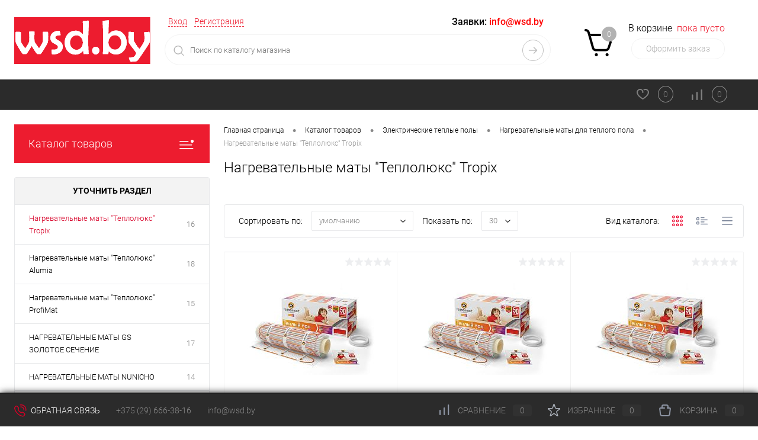

--- FILE ---
content_type: text/html; charset=UTF-8
request_url: https://wsd.by/catalog/teplyy-pol/nagrevatelnyy-pol/nagrevatelnye-maty-teplolyuks-tropix/
body_size: 65606
content:
<!DOCTYPE html>
<html lang="ru">
	<head>
		<meta charset="UTF-8">
		<meta name="format-detection" content="telephone=no">
		<meta name="viewport" content="width=device-width, initial-scale=1, maximum-scale=1, user-scalable=0"/>
		<link rel="shortcut icon" type="image/x-icon" href="/favicon.ico?v=1719074977" />
		<meta http-equiv="X-UA-Compatible" content="IE=edge">
		<meta name="theme-color" content="#3498db">
		<meta http-equiv="Content-Type" content="text/html; charset=UTF-8" />
<meta name="robots" content="index, follow" />
<meta name="keywords" content="DELUXE" />
<meta name="description" content="Нагревательные маты  &amp;quot;Теплолюкс&amp;quot; Tropix в каталоге wsd.by. ✅Широкий выбор типоразмеров: от 0,5 до 15 квадратных метров ✅Для квартиры и дома ✅Цена от 105.00 руб. ✅Быстрая доставка по Минску и РБ." />
<link href="/bitrix/cache/css/s1/dresscode/kernel_main/kernel_main_v1.css?176959885423565" type="text/css"  rel="stylesheet" />
<link href="/bitrix/js/intranet/intranet-common.min.css?166384985461199" type="text/css"  rel="stylesheet" />
<link href="/bitrix/js/ui/design-tokens/dist/ui.design-tokens.min.css?172295427323463" type="text/css"  rel="stylesheet" />
<link href="/bitrix/js/ui/fonts/opensans/ui.font.opensans.min.css?16638477872320" type="text/css"  rel="stylesheet" />
<link href="/bitrix/js/main/popup/dist/main.popup.bundle.min.css?175044008828056" type="text/css"  rel="stylesheet" />
<link href="/bitrix/cache/css/s1/dresscode/page_09f1bff466eb24396d5491e226b10912/page_09f1bff466eb24396d5491e226b10912_v1.css?176959856020687" type="text/css"  rel="stylesheet" />
<link href="/bitrix/cache/css/s1/dresscode/template_ccb82b694b0b7fb3e0cf314cf13ec842/template_ccb82b694b0b7fb3e0cf314cf13ec842_v1.css?1769598560287185" type="text/css"  data-template-style="true" rel="stylesheet" />
<link href="/bitrix/panel/main/popup.min.css?167178961120774" type="text/css"  data-template-style="true"  rel="stylesheet" />
<script>if(!window.BX)window.BX={};if(!window.BX.message)window.BX.message=function(mess){if(typeof mess==='object'){for(let i in mess) {BX.message[i]=mess[i];} return true;}};</script>
<script>(window.BX||top.BX).message({"JS_CORE_LOADING":"Загрузка...","JS_CORE_NO_DATA":"- Нет данных -","JS_CORE_WINDOW_CLOSE":"Закрыть","JS_CORE_WINDOW_EXPAND":"Развернуть","JS_CORE_WINDOW_NARROW":"Свернуть в окно","JS_CORE_WINDOW_SAVE":"Сохранить","JS_CORE_WINDOW_CANCEL":"Отменить","JS_CORE_WINDOW_CONTINUE":"Продолжить","JS_CORE_H":"ч","JS_CORE_M":"м","JS_CORE_S":"с","JSADM_AI_HIDE_EXTRA":"Скрыть лишние","JSADM_AI_ALL_NOTIF":"Показать все","JSADM_AUTH_REQ":"Требуется авторизация!","JS_CORE_WINDOW_AUTH":"Войти","JS_CORE_IMAGE_FULL":"Полный размер"});</script>

<script src="/bitrix/js/main/core/core.min.js?1765123771229643"></script>

<script>BX.Runtime.registerExtension({"name":"main.core","namespace":"BX","loaded":true});</script>
<script>BX.setJSList(["\/bitrix\/js\/main\/core\/core_ajax.js","\/bitrix\/js\/main\/core\/core_promise.js","\/bitrix\/js\/main\/polyfill\/promise\/js\/promise.js","\/bitrix\/js\/main\/loadext\/loadext.js","\/bitrix\/js\/main\/loadext\/extension.js","\/bitrix\/js\/main\/polyfill\/promise\/js\/promise.js","\/bitrix\/js\/main\/polyfill\/find\/js\/find.js","\/bitrix\/js\/main\/polyfill\/includes\/js\/includes.js","\/bitrix\/js\/main\/polyfill\/matches\/js\/matches.js","\/bitrix\/js\/ui\/polyfill\/closest\/js\/closest.js","\/bitrix\/js\/main\/polyfill\/fill\/main.polyfill.fill.js","\/bitrix\/js\/main\/polyfill\/find\/js\/find.js","\/bitrix\/js\/main\/polyfill\/matches\/js\/matches.js","\/bitrix\/js\/main\/polyfill\/core\/dist\/polyfill.bundle.js","\/bitrix\/js\/main\/core\/core.js","\/bitrix\/js\/main\/polyfill\/intersectionobserver\/js\/intersectionobserver.js","\/bitrix\/js\/main\/lazyload\/dist\/lazyload.bundle.js","\/bitrix\/js\/main\/polyfill\/core\/dist\/polyfill.bundle.js","\/bitrix\/js\/main\/parambag\/dist\/parambag.bundle.js"]);
</script>
<script>BX.Runtime.registerExtension({"name":"custom_quantity","namespace":"window","loaded":true});</script>
<script>BX.Runtime.registerExtension({"name":"pull.protobuf","namespace":"BX","loaded":true});</script>
<script>BX.Runtime.registerExtension({"name":"rest.client","namespace":"window","loaded":true});</script>
<script>(window.BX||top.BX).message({"pull_server_enabled":"Y","pull_config_timestamp":1763659598,"shared_worker_allowed":"Y","pull_guest_mode":"N","pull_guest_user_id":0,"pull_worker_mtime":1749508796});(window.BX||top.BX).message({"PULL_OLD_REVISION":"Для продолжения корректной работы с сайтом необходимо перезагрузить страницу."});</script>
<script>BX.Runtime.registerExtension({"name":"pull.client","namespace":"BX","loaded":true});</script>
<script>BX.Runtime.registerExtension({"name":"pull","namespace":"window","loaded":true});</script>
<script>BX.Runtime.registerExtension({"name":"fx","namespace":"window","loaded":true});</script>
<script>BX.Runtime.registerExtension({"name":"intranet.design-tokens.bitrix24","namespace":"window","loaded":true});</script>
<script>BX.Runtime.registerExtension({"name":"ui.design-tokens","namespace":"window","loaded":true});</script>
<script>BX.Runtime.registerExtension({"name":"main.pageobject","namespace":"BX","loaded":true});</script>
<script>(window.BX||top.BX).message({"JS_CORE_LOADING":"Загрузка...","JS_CORE_NO_DATA":"- Нет данных -","JS_CORE_WINDOW_CLOSE":"Закрыть","JS_CORE_WINDOW_EXPAND":"Развернуть","JS_CORE_WINDOW_NARROW":"Свернуть в окно","JS_CORE_WINDOW_SAVE":"Сохранить","JS_CORE_WINDOW_CANCEL":"Отменить","JS_CORE_WINDOW_CONTINUE":"Продолжить","JS_CORE_H":"ч","JS_CORE_M":"м","JS_CORE_S":"с","JSADM_AI_HIDE_EXTRA":"Скрыть лишние","JSADM_AI_ALL_NOTIF":"Показать все","JSADM_AUTH_REQ":"Требуется авторизация!","JS_CORE_WINDOW_AUTH":"Войти","JS_CORE_IMAGE_FULL":"Полный размер"});</script>
<script>BX.Runtime.registerExtension({"name":"window","namespace":"window","loaded":true});</script>
<script>BX.Runtime.registerExtension({"name":"ui.fonts.opensans","namespace":"window","loaded":true});</script>
<script>BX.Runtime.registerExtension({"name":"main.popup","namespace":"BX.Main","loaded":true});</script>
<script>BX.Runtime.registerExtension({"name":"popup","namespace":"window","loaded":true});</script>
<script>(window.BX||top.BX).message({"AMPM_MODE":false});(window.BX||top.BX).message({"MONTH_1":"Январь","MONTH_2":"Февраль","MONTH_3":"Март","MONTH_4":"Апрель","MONTH_5":"Май","MONTH_6":"Июнь","MONTH_7":"Июль","MONTH_8":"Август","MONTH_9":"Сентябрь","MONTH_10":"Октябрь","MONTH_11":"Ноябрь","MONTH_12":"Декабрь","MONTH_1_S":"января","MONTH_2_S":"февраля","MONTH_3_S":"марта","MONTH_4_S":"апреля","MONTH_5_S":"мая","MONTH_6_S":"июня","MONTH_7_S":"июля","MONTH_8_S":"августа","MONTH_9_S":"сентября","MONTH_10_S":"октября","MONTH_11_S":"ноября","MONTH_12_S":"декабря","MON_1":"янв","MON_2":"фев","MON_3":"мар","MON_4":"апр","MON_5":"мая","MON_6":"июн","MON_7":"июл","MON_8":"авг","MON_9":"сен","MON_10":"окт","MON_11":"ноя","MON_12":"дек","DAY_OF_WEEK_0":"Воскресенье","DAY_OF_WEEK_1":"Понедельник","DAY_OF_WEEK_2":"Вторник","DAY_OF_WEEK_3":"Среда","DAY_OF_WEEK_4":"Четверг","DAY_OF_WEEK_5":"Пятница","DAY_OF_WEEK_6":"Суббота","DOW_0":"Вс","DOW_1":"Пн","DOW_2":"Вт","DOW_3":"Ср","DOW_4":"Чт","DOW_5":"Пт","DOW_6":"Сб","FD_SECOND_AGO_0":"#VALUE# секунд назад","FD_SECOND_AGO_1":"#VALUE# секунду назад","FD_SECOND_AGO_10_20":"#VALUE# секунд назад","FD_SECOND_AGO_MOD_1":"#VALUE# секунду назад","FD_SECOND_AGO_MOD_2_4":"#VALUE# секунды назад","FD_SECOND_AGO_MOD_OTHER":"#VALUE# секунд назад","FD_SECOND_DIFF_0":"#VALUE# секунд","FD_SECOND_DIFF_1":"#VALUE# секунда","FD_SECOND_DIFF_10_20":"#VALUE# секунд","FD_SECOND_DIFF_MOD_1":"#VALUE# секунда","FD_SECOND_DIFF_MOD_2_4":"#VALUE# секунды","FD_SECOND_DIFF_MOD_OTHER":"#VALUE# секунд","FD_SECOND_SHORT":"#VALUE#с","FD_MINUTE_AGO_0":"#VALUE# минут назад","FD_MINUTE_AGO_1":"#VALUE# минуту назад","FD_MINUTE_AGO_10_20":"#VALUE# минут назад","FD_MINUTE_AGO_MOD_1":"#VALUE# минуту назад","FD_MINUTE_AGO_MOD_2_4":"#VALUE# минуты назад","FD_MINUTE_AGO_MOD_OTHER":"#VALUE# минут назад","FD_MINUTE_DIFF_0":"#VALUE# минут","FD_MINUTE_DIFF_1":"#VALUE# минута","FD_MINUTE_DIFF_10_20":"#VALUE# минут","FD_MINUTE_DIFF_MOD_1":"#VALUE# минута","FD_MINUTE_DIFF_MOD_2_4":"#VALUE# минуты","FD_MINUTE_DIFF_MOD_OTHER":"#VALUE# минут","FD_MINUTE_0":"#VALUE# минут","FD_MINUTE_1":"#VALUE# минуту","FD_MINUTE_10_20":"#VALUE# минут","FD_MINUTE_MOD_1":"#VALUE# минуту","FD_MINUTE_MOD_2_4":"#VALUE# минуты","FD_MINUTE_MOD_OTHER":"#VALUE# минут","FD_MINUTE_SHORT":"#VALUE#мин","FD_HOUR_AGO_0":"#VALUE# часов назад","FD_HOUR_AGO_1":"#VALUE# час назад","FD_HOUR_AGO_10_20":"#VALUE# часов назад","FD_HOUR_AGO_MOD_1":"#VALUE# час назад","FD_HOUR_AGO_MOD_2_4":"#VALUE# часа назад","FD_HOUR_AGO_MOD_OTHER":"#VALUE# часов назад","FD_HOUR_DIFF_0":"#VALUE# часов","FD_HOUR_DIFF_1":"#VALUE# час","FD_HOUR_DIFF_10_20":"#VALUE# часов","FD_HOUR_DIFF_MOD_1":"#VALUE# час","FD_HOUR_DIFF_MOD_2_4":"#VALUE# часа","FD_HOUR_DIFF_MOD_OTHER":"#VALUE# часов","FD_HOUR_SHORT":"#VALUE#ч","FD_YESTERDAY":"вчера","FD_TODAY":"сегодня","FD_TOMORROW":"завтра","FD_DAY_AGO_0":"#VALUE# дней назад","FD_DAY_AGO_1":"#VALUE# день назад","FD_DAY_AGO_10_20":"#VALUE# дней назад","FD_DAY_AGO_MOD_1":"#VALUE# день назад","FD_DAY_AGO_MOD_2_4":"#VALUE# дня назад","FD_DAY_AGO_MOD_OTHER":"#VALUE# дней назад","FD_DAY_DIFF_0":"#VALUE# дней","FD_DAY_DIFF_1":"#VALUE# день","FD_DAY_DIFF_10_20":"#VALUE# дней","FD_DAY_DIFF_MOD_1":"#VALUE# день","FD_DAY_DIFF_MOD_2_4":"#VALUE# дня","FD_DAY_DIFF_MOD_OTHER":"#VALUE# дней","FD_DAY_AT_TIME":"#DAY# в #TIME#","FD_DAY_SHORT":"#VALUE#д","FD_MONTH_AGO_0":"#VALUE# месяцев назад","FD_MONTH_AGO_1":"#VALUE# месяц назад","FD_MONTH_AGO_10_20":"#VALUE# месяцев назад","FD_MONTH_AGO_MOD_1":"#VALUE# месяц назад","FD_MONTH_AGO_MOD_2_4":"#VALUE# месяца назад","FD_MONTH_AGO_MOD_OTHER":"#VALUE# месяцев назад","FD_MONTH_DIFF_0":"#VALUE# месяцев","FD_MONTH_DIFF_1":"#VALUE# месяц","FD_MONTH_DIFF_10_20":"#VALUE# месяцев","FD_MONTH_DIFF_MOD_1":"#VALUE# месяц","FD_MONTH_DIFF_MOD_2_4":"#VALUE# месяца","FD_MONTH_DIFF_MOD_OTHER":"#VALUE# месяцев","FD_MONTH_SHORT":"#VALUE#мес","FD_YEARS_AGO_0":"#VALUE# лет назад","FD_YEARS_AGO_1":"#VALUE# год назад","FD_YEARS_AGO_10_20":"#VALUE# лет назад","FD_YEARS_AGO_MOD_1":"#VALUE# год назад","FD_YEARS_AGO_MOD_2_4":"#VALUE# года назад","FD_YEARS_AGO_MOD_OTHER":"#VALUE# лет назад","FD_YEARS_DIFF_0":"#VALUE# лет","FD_YEARS_DIFF_1":"#VALUE# год","FD_YEARS_DIFF_10_20":"#VALUE# лет","FD_YEARS_DIFF_MOD_1":"#VALUE# год","FD_YEARS_DIFF_MOD_2_4":"#VALUE# года","FD_YEARS_DIFF_MOD_OTHER":"#VALUE# лет","FD_YEARS_SHORT_0":"#VALUE#л","FD_YEARS_SHORT_1":"#VALUE#г","FD_YEARS_SHORT_10_20":"#VALUE#л","FD_YEARS_SHORT_MOD_1":"#VALUE#г","FD_YEARS_SHORT_MOD_2_4":"#VALUE#г","FD_YEARS_SHORT_MOD_OTHER":"#VALUE#л","CAL_BUTTON":"Выбрать","CAL_TIME_SET":"Установить время","CAL_TIME":"Время","FD_LAST_SEEN_TOMORROW":"завтра в #TIME#","FD_LAST_SEEN_NOW":"только что","FD_LAST_SEEN_TODAY":"сегодня в #TIME#","FD_LAST_SEEN_YESTERDAY":"вчера в #TIME#","FD_LAST_SEEN_MORE_YEAR":"более года назад","FD_UNIT_ORDER":"Y m d H i s","FD_SEPARATOR":"\u0026#32;","FD_SEPARATOR_SHORT":"\u0026#32;"});</script>
<script type="extension/settings" data-extension="main.date">{"formats":{"FORMAT_DATE":"DD.MM.YYYY","FORMAT_DATETIME":"DD.MM.YYYY HH:MI:SS","SHORT_DATE_FORMAT":"d.m.Y","MEDIUM_DATE_FORMAT":"j M Y","LONG_DATE_FORMAT":"j F Y","DAY_MONTH_FORMAT":"j F","DAY_SHORT_MONTH_FORMAT":"j M","SHORT_DAY_OF_WEEK_MONTH_FORMAT":"D, j F","SHORT_DAY_OF_WEEK_SHORT_MONTH_FORMAT":"D, j M","DAY_OF_WEEK_MONTH_FORMAT":"l, j F","FULL_DATE_FORMAT":"l, j F  Y","SHORT_TIME_FORMAT":"H:i","LONG_TIME_FORMAT":"H:i:s"}}</script>
<script>BX.Runtime.registerExtension({"name":"main.date","namespace":"BX.Main","loaded":true});</script>
<script>(window.BX||top.BX).message({"WEEK_START":1});</script>
<script>BX.Runtime.registerExtension({"name":"date","namespace":"window","loaded":true});</script>
<script>(window.BX||top.BX).message({"LANGUAGE_ID":"ru","FORMAT_DATE":"DD.MM.YYYY","FORMAT_DATETIME":"DD.MM.YYYY HH:MI:SS","COOKIE_PREFIX":"BITRIX_SM","SERVER_TZ_OFFSET":"10800","UTF_MODE":"Y","SITE_ID":"s1","SITE_DIR":"\/","USER_ID":"","SERVER_TIME":1769640656,"USER_TZ_OFFSET":0,"USER_TZ_AUTO":"Y","bitrix_sessid":"8cf3cd96e4e9d63ffc649b708c7b9ab1"});</script>


<script  src="/bitrix/cache/js/s1/dresscode/kernel_main/kernel_main_v1.js?1769598854193738"></script>
<script src="/bitrix/js/pull/protobuf/protobuf.min.js?160154465576433"></script>
<script src="/bitrix/js/pull/protobuf/model.min.js?160154465514190"></script>
<script src="/bitrix/js/rest/client/rest.client.min.js?16016542399240"></script>
<script src="/bitrix/js/pull/client/pull.client.min.js?174950879749849"></script>
<script src="/bitrix/js/main/popup/dist/main.popup.bundle.min.js?176512378467480"></script>
<script>BX.setJSList(["\/bitrix\/js\/main\/pageobject\/dist\/pageobject.bundle.js","\/bitrix\/js\/main\/core\/core_window.js","\/bitrix\/js\/main\/date\/main.date.js","\/bitrix\/js\/main\/core\/core_date.js","\/bitrix\/js\/main\/core\/core_fx.js","\/bitrix\/js\/main\/utils.js","\/bitrix\/js\/main\/dd.js","\/bitrix\/js\/main\/core\/core_uf.js","\/bitrix\/js\/main\/core\/core_dd.js","\/bitrix\/js\/main\/core\/core_tooltip.js","\/local\/templates\/.default\/components\/dresscode\/catalog\/.default\/script.js","\/local\/components\/dresscode\/catalog.tags\/templates\/.default\/script.js","\/local\/templates\/.default\/components\/bitrix\/catalog.smart.filter\/.default\/script.js","\/local\/templates\/.default\/components\/dresscode\/catalog\/.default\/js\/catalog-panel.js","\/local\/js\/custom_quantity.js","\/bitrix\/templates\/dresscode\/js\/jquery-1.11.0.min.js","\/bitrix\/templates\/dresscode\/js\/jquery.easing.1.3.js","\/bitrix\/templates\/dresscode\/js\/componentLoader.js","\/bitrix\/templates\/dresscode\/js\/rangeSlider.js","\/bitrix\/templates\/dresscode\/js\/maskedinput.js","\/bitrix\/templates\/dresscode\/js\/system.js","\/bitrix\/templates\/dresscode\/js\/topMenu.js","\/bitrix\/templates\/dresscode\/js\/topSearch.js","\/bitrix\/templates\/dresscode\/js\/dwCarousel.js","\/bitrix\/templates\/dresscode\/js\/dwSlider.js","\/bitrix\/templates\/dresscode\/js\/dwZoomer.js","\/bitrix\/templates\/dresscode\/js\/dwTimer.js","\/bitrix\/components\/dresscode\/sale.geo.positiion\/templates\/.default\/script.js","\/bitrix\/components\/dresscode\/search.line\/templates\/version2\/script.js","\/bitrix\/templates\/dresscode\/components\/bitrix\/menu\/topMenu2\/script.js","\/local\/templates\/.default\/components\/bitrix\/menu\/leftMenu\/script.js","\/bitrix\/templates\/dresscode\/components\/bitrix\/catalog.bigdata.products\/.default\/script.js","\/bitrix\/components\/dresscode\/catalog.product.subscribe.online\/templates\/.default\/script.js","\/bitrix\/components\/dresscode\/cookie.notice\/templates\/.default\/script.js"]);</script>
<script>BX.setCSSList(["\/bitrix\/js\/main\/core\/css\/core_date.css","\/bitrix\/js\/main\/core\/css\/core_uf.css","\/bitrix\/js\/main\/core\/css\/core_tooltip.css","\/local\/templates\/.default\/components\/dresscode\/catalog\/.default\/style.css","\/local\/components\/dresscode\/catalog.tags\/templates\/.default\/style.css","\/local\/templates\/.default\/components\/dresscode\/catalog\/.default\/bitrix\/catalog.section.list\/level2\/style.css","\/local\/templates\/.default\/components\/bitrix\/catalog.smart.filter\/.default\/style.css","\/local\/templates\/.default\/components\/dresscode\/catalog\/.default\/bitrix\/catalog.section.list\/catalog-pictures\/style.css","\/bitrix\/templates\/dresscode\/components\/bitrix\/system.pagenavigation\/round\/style.css","\/bitrix\/templates\/dresscode\/fonts\/roboto\/roboto.css","\/bitrix\/templates\/dresscode\/themes\/black\/wad\/style.css","\/bitrix\/templates\/dresscode\/headers\/header3\/css\/style.css","\/bitrix\/templates\/dresscode\/headers\/header3\/css\/types\/type1.css","\/bitrix\/components\/dresscode\/sale.geo.positiion\/templates\/.default\/style.css","\/bitrix\/components\/dresscode\/search.line\/templates\/version2\/style.css","\/bitrix\/templates\/dresscode\/components\/bitrix\/sale.basket.basket.line\/topCart3\/style.css","\/bitrix\/templates\/dresscode\/components\/bitrix\/menu\/topMenu2\/style.css","\/bitrix\/components\/dresscode\/favorite.line\/templates\/version3\/style.css","\/bitrix\/components\/dresscode\/compare.line\/templates\/version3\/style.css","\/local\/templates\/.default\/components\/bitrix\/menu\/leftMenu\/style.css","\/bitrix\/templates\/dresscode\/components\/bitrix\/menu\/leftSubMenu\/style.css","\/bitrix\/templates\/dresscode\/components\/bitrix\/breadcrumb\/.default\/style.css","\/bitrix\/components\/dresscode\/products.by.filter\/templates\/.default\/style.css","\/bitrix\/components\/dresscode\/catalog.viewed.product\/templates\/.default\/style.css","\/bitrix\/templates\/dresscode\/components\/bitrix\/catalog.bigdata.products\/.default\/style.css","\/bitrix\/components\/dresscode\/cookie.notice\/templates\/.default\/style.css","\/bitrix\/templates\/dresscode\/styles.css","\/bitrix\/templates\/dresscode\/template_styles.css"]);</script>
<script>
					(function () {
						"use strict";

						var counter = function ()
						{
							var cookie = (function (name) {
								var parts = ("; " + document.cookie).split("; " + name + "=");
								if (parts.length == 2) {
									try {return JSON.parse(decodeURIComponent(parts.pop().split(";").shift()));}
									catch (e) {}
								}
							})("BITRIX_CONVERSION_CONTEXT_s1");

							if (cookie && cookie.EXPIRE >= BX.message("SERVER_TIME"))
								return;

							var request = new XMLHttpRequest();
							request.open("POST", "/bitrix/tools/conversion/ajax_counter.php", true);
							request.setRequestHeader("Content-type", "application/x-www-form-urlencoded");
							request.send(
								"SITE_ID="+encodeURIComponent("s1")+
								"&sessid="+encodeURIComponent(BX.bitrix_sessid())+
								"&HTTP_REFERER="+encodeURIComponent(document.referrer)
							);
						};

						if (window.frameRequestStart === true)
							BX.addCustomEvent("onFrameDataReceived", counter);
						else
							BX.ready(counter);
					})();
				</script>
<!-- Google Tag Manager --> <script data-skip-moving="true">(function(w,d,s,l,i){w[l]=w[l]||[];w[l].push({'gtm.start': new Date().getTime(),event:'gtm.js'});var f=d.getElementsByTagName(s)[0], j=d.createElement(s),dl=l!='dataLayer'?'&l='+l:'';j.async=true;j.src= 'https://www.googletagmanager.com/gtm.js?id='+i+dl;f.parentNode.insertBefore(j,f); })(window,document,'script','dataLayer','GTM-W6BGH2Z');</script> <!-- End Google Tag Manager -->
<meta property="ya:interaction" content="XML_FORM" />
<meta property="ya:interaction:url" content="https://wsd.by/catalog/teplyy-pol/nagrevatelnyy-pol/nagrevatelnye-maty-teplolyuks-tropix/?mode=xml" />
<link rel="canonical" href="https://wsd.by/catalog/teplyy-pol/nagrevatelnyy-pol/nagrevatelnye-maty-teplolyuks-tropix/" />



<script  src="/bitrix/cache/js/s1/dresscode/template_c5ca2db295047469790f49a281687df8/template_c5ca2db295047469790f49a281687df8_v1.js?1769598560209735"></script>
<script  src="/bitrix/cache/js/s1/dresscode/page_3b7b824a4f887958c55794d8cb9061c0/page_3b7b824a4f887958c55794d8cb9061c0_v1.js?176959856020595"></script>

		<title>Нагревательные маты  &quot;Теплолюкс&quot; Tropix купить в Минске по цене от 105.00 руб.</title>
	</head>
	<body class="loading  panels_white">
		<!-- Google Tag Manager (noscript) --><noscript><iframe src="https://www.googletagmanager.com/ns.html?id=GTM-W6BGH2Z" height="0" width="0" style="display:none;visibility:hidden"></iframe></noscript><!-- End Google Tag Manager (noscript) --><div id="panel">
					</div>
		<div id="foundation">
			<div id="headerLayout">
	<div id="subHeader3">
		<div class="limiter">
			<div class="subTable">
				<div class="subTableColumn">
					<div class="subTableContainer">
						<div id="logo">
							 <a href="/"><img alt="Логотип WSD" src="/bitrix/templates/dresscode/images/wsd_logo.svg"></a>
						</div>
						<div id="geoPosition">
							<ul>
								<!--'start_frame_cache_1Kz6Lg'--><!--'end_frame_cache_1Kz6Lg'-->							</ul>
						</div>
					</div>
				</div>
				<div class="subTableColumn">
					<div class="subTableContainer">
						<div id="topHeading">
							<div class="vertical">
								  <p>
	 График работы: пн-чт 08:30 - 17:00; пт 8:30 - 16:00; сб, вс выходной</p>
 <br>							</div>
						</div>
					</div>
				</div>
				<div class="subTableColumn">
					<div class="subTableContainer">
						<div id="topTools">
							<div id="topToolsLeft">
								<ul>
										<li class="top-auth-login"><a href="/auth/">Вход</a></li>
	<li class="top-auth-register"><a href="/auth/?register=yes">Регистрация</a></li>
								</ul>
							</div>
							<div id="topToolsRight">
																 <span class="heading">Заявки: <a href="mailto:info@wsd.by"><span style="color: #ff0000;">info@wsd.by</a></span></span>
<span class="heading"><a href="tel:+375 (29) 666-38-16">+375 (29) 666-38-16</a></span>							</div>
						</div>
						<div id="topSearchLine">
							<div id="topSearch2">
	<form action="/search/" method="GET" id="topSearchForm">
		<div class="searchContainerInner">
			<div class="searchContainer">
				<div class="searchColumn">
					<input type="text" name="q" value="" autocomplete="off" placeholder="Поиск по каталогу магазина" id="searchQuery">
				</div>
				<div class="searchColumn">
					<input type="submit" name="send" value="Y" id="goSearch">
					<input type="hidden" name="r" value="Y">
				</div>
			</div>
		</div>
	</form>
</div>
<div id="searchResult"></div>
<div id="searchOverlap"></div>
<script>
	var searchAjaxPath = "/bitrix/components/dresscode/search.line/ajax.php";
	var searchProductParams = '{"COMPONENT_TEMPLATE":".default","IBLOCK_TYPE":"catalog","IBLOCK_ID":"12","CACHE_TYPE":"A","CACHE_TIME":"3600000","PRICE_CODE":["BASE"],"CONVERT_CURRENCY":"Y","CURRENCY_ID":"BYN","PROPERTY_CODE":["OFFERS","ATT_BRAND","COLOR","ZOOM2","BATTERY_LIFE","SWITCH","GRAF_PROC","LENGTH_OF_CORD","DISPLAY","LOADING_LAUNDRY","FULL_HD_VIDEO_RECORD","INTERFACE","COMPRESSORS","Number_of_Outlets","MAX_RESOLUTION_VIDEO","MAX_BUS_FREQUENCY","MAX_RESOLUTION","FREEZER","POWER_SUB","POWER","HARD_DRIVE_SPACE","MEMORY","OS","ZOOM","PAPER_FEED","SUPPORTED_STANDARTS","VIDEO_FORMAT","SUPPORT_2SIM","MP3","ETHERNET_PORTS","MATRIX","CAMERA","PHOTOSENSITIVITY","DEFROST","SPEED_WIFI","SPIN_SPEED","PRINT_SPEED","SOCKET","IMAGE_STABILIZER","GSM","SIM","TYPE","MEMORY_CARD","TYPE_BODY","TYPE_MOUSE","TYPE_PRINT","CONNECTION","TYPE_OF_CONTROL","TYPE_DISPLAY","TYPE2","REFRESH_RATE","RANGE","AMOUNT_MEMORY","MEMORY_CAPACITY","VIDEO_BRAND","DIAGONAL","RESOLUTION","TOUCH","CORES","LINE_PROC","PROCESSOR","CLOCK_SPEED","TYPE_PROCESSOR","PROCESSOR_SPEED","HARD_DRIVE","HARD_DRIVE_TYPE","Number_of_memory_slots","MAXIMUM_MEMORY_FREQUENCY","TYPE_MEMORY","BLUETOOTH","FM","GPS","HDMI","SMART_TV","USB","WIFI","FLASH","ROTARY_DISPLAY","SUPPORT_3D","SUPPORT_3G","WITH_COOLER","FINGERPRINT","COLLECTION","TOTAL_OUTPUT_POWER","VID_ZASTECHKI","VID_SUMKI","PROFILE","VYSOTA_RUCHEK","GAS_CONTROL","WARRANTY","GRILL","MORE_PROPERTIES","GENRE","OTSEKOV","CONVECTION","INTAKE_POWER","NAZNAZHENIE","BULK","PODKLADKA","SURFACE_COATING","brand_tyres","SEASON","SEASONOST","DUST_COLLECTION","REF","COUNTRY_BRAND","DRYING","REMOVABLE_TOP_COVER","CONTROL","FINE_FILTER","FORM_FAKTOR","SKU_COLOR","CML2_ARTICLE","DELIVERY","PICKUP","USER_ID","BLOG_POST_ID","VIDEO","BLOG_COMMENTS_CNT","VOTE_COUNT","SHOW_MENU","SIMILAR_PRODUCT","RATING","RELATED_PRODUCT","VOTE_SUM",""],"HIDE_NOT_AVAILABLE":"N","HIDE_MEASURES":"N","~COMPONENT_TEMPLATE":".default","~IBLOCK_TYPE":"catalog","~IBLOCK_ID":"12","~CACHE_TYPE":"A","~CACHE_TIME":"3600000","~PRICE_CODE":["BASE"],"~CONVERT_CURRENCY":"Y","~CURRENCY_ID":"BYN","~PROPERTY_CODE":["OFFERS","ATT_BRAND","COLOR","ZOOM2","BATTERY_LIFE","SWITCH","GRAF_PROC","LENGTH_OF_CORD","DISPLAY","LOADING_LAUNDRY","FULL_HD_VIDEO_RECORD","INTERFACE","COMPRESSORS","Number_of_Outlets","MAX_RESOLUTION_VIDEO","MAX_BUS_FREQUENCY","MAX_RESOLUTION","FREEZER","POWER_SUB","POWER","HARD_DRIVE_SPACE","MEMORY","OS","ZOOM","PAPER_FEED","SUPPORTED_STANDARTS","VIDEO_FORMAT","SUPPORT_2SIM","MP3","ETHERNET_PORTS","MATRIX","CAMERA","PHOTOSENSITIVITY","DEFROST","SPEED_WIFI","SPIN_SPEED","PRINT_SPEED","SOCKET","IMAGE_STABILIZER","GSM","SIM","TYPE","MEMORY_CARD","TYPE_BODY","TYPE_MOUSE","TYPE_PRINT","CONNECTION","TYPE_OF_CONTROL","TYPE_DISPLAY","TYPE2","REFRESH_RATE","RANGE","AMOUNT_MEMORY","MEMORY_CAPACITY","VIDEO_BRAND","DIAGONAL","RESOLUTION","TOUCH","CORES","LINE_PROC","PROCESSOR","CLOCK_SPEED","TYPE_PROCESSOR","PROCESSOR_SPEED","HARD_DRIVE","HARD_DRIVE_TYPE","Number_of_memory_slots","MAXIMUM_MEMORY_FREQUENCY","TYPE_MEMORY","BLUETOOTH","FM","GPS","HDMI","SMART_TV","USB","WIFI","FLASH","ROTARY_DISPLAY","SUPPORT_3D","SUPPORT_3G","WITH_COOLER","FINGERPRINT","COLLECTION","TOTAL_OUTPUT_POWER","VID_ZASTECHKI","VID_SUMKI","PROFILE","VYSOTA_RUCHEK","GAS_CONTROL","WARRANTY","GRILL","MORE_PROPERTIES","GENRE","OTSEKOV","CONVECTION","INTAKE_POWER","NAZNAZHENIE","BULK","PODKLADKA","SURFACE_COATING","brand_tyres","SEASON","SEASONOST","DUST_COLLECTION","REF","COUNTRY_BRAND","DRYING","REMOVABLE_TOP_COVER","CONTROL","FINE_FILTER","FORM_FAKTOR","SKU_COLOR","CML2_ARTICLE","DELIVERY","PICKUP","USER_ID","BLOG_POST_ID","VIDEO","BLOG_COMMENTS_CNT","VOTE_COUNT","SHOW_MENU","SIMILAR_PRODUCT","RATING","RELATED_PRODUCT","VOTE_SUM",""],"~HIDE_NOT_AVAILABLE":"N","~HIDE_MEASURES":"N","LAZY_LOAD_PICTURES":"N"}';
</script>
						</div>
					</div>
				</div>
				<div class="subTableColumn">
					<div class="subTableContainer">
						<div class="cart">
							<div id="flushTopCart">
								<!--'start_frame_cache_FKauiI'--><div class="cartTable">
	<div class="cartTableColumn">
		<div class="cartIcon">
			<a class="countLink">
				<span class="count">0</span>
			</a>
		</div>
	</div>
	<div class="cartTableColumn">
		<div class="cartToolsRow">
			<a class="heading">
				<span class="cartLabel">
					В корзине				</span>
				<span class="total">
											пока пусто									</span>
			</a>
		</div>
		<div class="cartToolsRow">
			<a class="order">
				Оформить заказ			</a>
		</div>
	</div>
</div>
<script>
	window.topCartTemplate = "topCart3";
</script>
<!--'end_frame_cache_FKauiI'-->							</div>
						</div>
					</div>
				</div>
			</div>
		</div>
	</div>
	<div id="subHeaderLine" class="color_black">
		<div class="limiter">
			<div class="subLineContainer">
				<div class="subLineLeft">
						<ul id="subMenu">
									<li><a class="selected">Каталог</a></li>
												<li><a href="/about/delivery/">Доставка</a></li>
												<li><a href="/about/contacts/">Контакты</a></li>
												<li><a href="/about/howto/">Оплата</a></li>
						</ul>
				</div>
				<div class="subLineRight">
					<div class="topWishlist">
						<div id="flushTopwishlist">
							<!--'start_frame_cache_zkASNO'-->
<a class="text">
	<span class="icon"></span>
	<span class="label">Избранное</span>
	<span class="value">0</span>
</a>

<script>
	window.wishListTemplate = "version3";
</script>
<!--'end_frame_cache_zkASNO'-->						</div>
					</div>
					<div class="topCompare">
						<div id="flushTopCompare">
							<!--'start_frame_cache_yqTuxz'-->
<a class="text">
	<span class="icon"></span>
	<span class="label">Сравнение</span>
	<span class="value">0</span>
</a>

<script>
	window.compareTemplate = "version3";
</script>
<!--'end_frame_cache_yqTuxz'-->						</div>
					</div>
				</div>
			</div>
		</div>
	</div>
</div>
			<div id="main" class="color_black">
				<div class="limiter">
					<div class="compliter">
													<div id="left">
	<a href="/catalog/" class="heading orange menuRolled" id="catalogMenuHeading">Каталог товаров<ins></ins></a>
	<div class="collapsed">
					<ul id="leftMenu">
							<li class="eChild allow-dropdown nested">
					<a href="/catalog/aktsionnye-tovary-na-wsd-by-aktsiya/" class="menuLink">
						<span class="tb">
								<span class="pc">
																		<span class="back"></span>
								</span>
							<span class="tx">
								<span class="link-title">Акционные товары на WSD.BY</span>
								<span class="dropdown btn-simple btn-micro"></span>
							</span>
						</span>
					</a>
											<div class="drop">
															<ul class="menuItems">
																			<li>
																						<a href="/catalog/aktsionnye-tovary-na-wsd-by-aktsiya/avtomaticheskie-vyklyuchatkli/" class="menuLink">
												<span class="link-title">Автоматические выключатели (Акция)</span>
												<small></small>
																							</a>
										</li>
																														<li>
																						<a href="/catalog/aktsionnye-tovary-na-wsd-by-aktsiya/kabel-aktsiya/" class="menuLink">
												<span class="link-title">Кабель (Акция)</span>
												<small></small>
																							</a>
										</li>
																														<li>
																						<a href="/catalog/aktsionnye-tovary-na-wsd-by-aktsiya/osveshchenie-aktsiya/" class="menuLink">
												<span class="link-title">Освещение (Акция)</span>
												<small></small>
																							</a>
										</li>
																														<li>
																						<a href="/catalog/aktsionnye-tovary-na-wsd-by-aktsiya/shchitki-raspredelitelnye/" class="menuLink">
												<span class="link-title">Щитки распределительные (Акция)</span>
												<small></small>
																							</a>
										</li>
																														<li>
																						<a href="/catalog/aktsionnye-tovary-na-wsd-by-aktsiya/kabel-vitaya-para-utp-ftp/" class="menuLink">
												<span class="link-title">Кабель витая пара UTP/FTP (Акция)</span>
												<small></small>
																							</a>
										</li>
																														<li>
																						<a href="/catalog/aktsionnye-tovary-na-wsd-by-aktsiya/kolonny-i-minikolonny/" class="menuLink">
												<span class="link-title">Колонны и миниколонны</span>
												<small></small>
																							</a>
										</li>
																												</ul>
																											</div>
									</li>
							<li class="eChild allow-dropdown nested">
					<a href="/catalog/kabel-provod-shnur/" class="menuLink">
						<span class="tb">
								<span class="pc">
																		<span class="back"></span>
								</span>
							<span class="tx">
								<span class="link-title">Кабель / Провод / Шнур</span>
								<span class="dropdown btn-simple btn-micro"></span>
							</span>
						</span>
					</a>
											<div class="drop">
															<ul class="menuItems">
																			<li class="nested">
																							<a href="/catalog/kabel-provod-shnur/aabl-aashv-tsasbl-kabel/" class="menuLink pictureLink">
													<img src="/upload/resize_cache/iblock/bce/190_100_1/загружено (82).png" alt="ЦАСБл / АСБл кабель силовой с бумажной изоляцией">
												</a>
																						<a href="/catalog/kabel-provod-shnur/aabl-aashv-tsasbl-kabel/" class="menuLink">
												<span class="link-title">ЦАСБл / АСБл кабель силовой с бумажной изоляцией</span>
												<small></small>
																									<span class="dropdown btn-simple btn-micro"></span>
																							</a>
										</li>
																							<li class="allow-dropdown">
													<ul class="menuDropItems">
																													<li><a href="/catalog/kabel-provod-shnur/aabl-aashv-tsasbl-kabel/kabel-tsasbl/" class="menuLink">Кабель ЦАСБл<small></small></a></li>
																													<li><a href="/catalog/kabel-provod-shnur/aabl-aashv-tsasbl-kabel/kabel-asbl/" class="menuLink">Кабель АСБл<small></small></a></li>
																											</ul>
												</li>
																														<li class="nested">
																						<a href="/catalog/kabel-provod-shnur/a-as-mg-neizolirovannyy-provod/" class="menuLink">
												<span class="link-title">АС, МГ (Неизолированный провод)</span>
												<small></small>
																									<span class="dropdown btn-simple btn-micro"></span>
																							</a>
										</li>
																							<li class="allow-dropdown">
													<ul class="menuDropItems">
																													<li><a href="/catalog/kabel-provod-shnur/a-as-mg-neizolirovannyy-provod/as-provod/" class="menuLink">Провод АС<small></small></a></li>
																													<li><a href="/catalog/kabel-provod-shnur/a-as-mg-neizolirovannyy-provod/provod-mg/" class="menuLink">Провод МГ<small></small></a></li>
																											</ul>
												</li>
																														<li class="nested">
																							<a href="/catalog/kabel-provod-shnur/avvg-kabel-avvg-p/" class="menuLink pictureLink">
													<img src="/upload/resize_cache/iblock/d6a/190_100_1/загружено (83).png" alt="АВВГ кабель / АВВГ-П">
												</a>
																						<a href="/catalog/kabel-provod-shnur/avvg-kabel-avvg-p/" class="menuLink">
												<span class="link-title">АВВГ кабель / АВВГ-П</span>
												<small></small>
																									<span class="dropdown btn-simple btn-micro"></span>
																							</a>
										</li>
																							<li class="allow-dropdown">
													<ul class="menuDropItems">
																													<li><a href="/catalog/kabel-provod-shnur/avvg-kabel-avvg-p/avvg/" class="menuLink">АВВГ<small></small></a></li>
																													<li><a href="/catalog/kabel-provod-shnur/avvg-kabel-avvg-p/avvgng/" class="menuLink">АВВГнг<small></small></a></li>
																													<li><a href="/catalog/kabel-provod-shnur/avvg-kabel-avvg-p/avvgngls/" class="menuLink">АВВГнгLS<small></small></a></li>
																													<li><a href="/catalog/kabel-provod-shnur/avvg-kabel-avvg-p/avvgzng/" class="menuLink">АВВГзнг<small></small></a></li>
																													<li><a href="/catalog/kabel-provod-shnur/avvg-kabel-avvg-p/kabel-avvg-p/" class="menuLink">Кабель АВВГ-П<small></small></a></li>
																													<li><a href="/catalog/kabel-provod-shnur/avvg-kabel-avvg-p/kabel-avvg-2kh2-5/" class="menuLink">Кабель АВВГ 2х2,5<small></small></a></li>
																													<li><a href="/catalog/kabel-provod-shnur/avvg-kabel-avvg-p/kabel-avvg-2kh4-/" class="menuLink">Кабель АВВГ 2х4<small></small></a></li>
																													<li><a href="/catalog/kabel-provod-shnur/avvg-kabel-avvg-p/kabel-avvg-2kh6-/" class="menuLink">Кабель АВВГ 2х6<small></small></a></li>
																													<li><a href="/catalog/kabel-provod-shnur/avvg-kabel-avvg-p/kabel-avvg-2kh10-/" class="menuLink">Кабель АВВГ 2х10<small></small></a></li>
																													<li><a href="/catalog/kabel-provod-shnur/avvg-kabel-avvg-p/kabel-avvg-2kh16/" class="menuLink">Кабель АВВГ 2х16<small></small></a></li>
																													<li><a href="/catalog/kabel-provod-shnur/avvg-kabel-avvg-p/kabel-avvg-3kh2-5/" class="menuLink">Кабель АВВГ 3х2,5<small></small></a></li>
																													<li><a href="/catalog/kabel-provod-shnur/avvg-kabel-avvg-p/kabel-avvg-3kh4/" class="menuLink">Кабель АВВГ 3х4<small></small></a></li>
																													<li><a href="/catalog/kabel-provod-shnur/avvg-kabel-avvg-p/kabel-avvg-3kh6/" class="menuLink">Кабель АВВГ 3х6<small></small></a></li>
																													<li><a href="/catalog/kabel-provod-shnur/avvg-kabel-avvg-p/kabel-avvg-4kh4-/" class="menuLink">Кабель АВВГ 4х4<small></small></a></li>
																													<li><a href="/catalog/kabel-provod-shnur/avvg-kabel-avvg-p/kabel-avvg-4kh6-/" class="menuLink">Кабель АВВГ 4х6<small></small></a></li>
																													<li><a href="/catalog/kabel-provod-shnur/avvg-kabel-avvg-p/kabel-avvg-4kh10-/" class="menuLink">Кабель АВВГ 4х10<small></small></a></li>
																													<li><a href="/catalog/kabel-provod-shnur/avvg-kabel-avvg-p/kabel-avvg-4kh16-/" class="menuLink">Кабель АВВГ 4х16<small></small></a></li>
																													<li><a href="/catalog/kabel-provod-shnur/avvg-kabel-avvg-p/kabel-avvg-4kh25-/" class="menuLink">Кабель АВВГ 4х25<small></small></a></li>
																													<li><a href="/catalog/kabel-provod-shnur/avvg-kabel-avvg-p/kabel-avvg-4kh35-/" class="menuLink">Кабель АВВГ 4х35<small></small></a></li>
																													<li><a href="/catalog/kabel-provod-shnur/avvg-kabel-avvg-p/kabel-avvg-4kh50-/" class="menuLink">Кабель АВВГ 4х50<small></small></a></li>
																													<li><a href="/catalog/kabel-provod-shnur/avvg-kabel-avvg-p/kabel-avvg-4kh70-/" class="menuLink">Кабель АВВГ 4х70<small></small></a></li>
																													<li><a href="/catalog/kabel-provod-shnur/avvg-kabel-avvg-p/kabel-avvg-4kh95-/" class="menuLink">Кабель АВВГ 4х95<small></small></a></li>
																													<li><a href="/catalog/kabel-provod-shnur/avvg-kabel-avvg-p/kabel-avvg-4kh120-/" class="menuLink">Кабель АВВГ 4х120<small></small></a></li>
																													<li><a href="/catalog/kabel-provod-shnur/avvg-kabel-avvg-p/kabel-avvg-5kh4-/" class="menuLink">Кабель АВВГ 5х4<small></small></a></li>
																													<li><a href="/catalog/kabel-provod-shnur/avvg-kabel-avvg-p/kabel-avvg-5kh6-/" class="menuLink">Кабель АВВГ 5х6<small></small></a></li>
																													<li><a href="/catalog/kabel-provod-shnur/avvg-kabel-avvg-p/kabel-avvg-5kh10-/" class="menuLink">Кабель АВВГ 5х10<small></small></a></li>
																													<li><a href="/catalog/kabel-provod-shnur/avvg-kabel-avvg-p/kabel-avvg-5kh16-/" class="menuLink">Кабель АВВГ 5х16<small></small></a></li>
																													<li><a href="/catalog/kabel-provod-shnur/avvg-kabel-avvg-p/kabel-avvg-5kh25-/" class="menuLink">Кабель АВВГ 5х25<small></small></a></li>
																											</ul>
												</li>
																														<li class="nested">
																							<a href="/catalog/kabel-provod-shnur/avbbshv-kabel/" class="menuLink pictureLink">
													<img src="/upload/iblock/9ca/загружено (8).png" alt="АВБбШв / АВБбШв-нг(А) / АВБбШв-нг(А)-LS">
												</a>
																						<a href="/catalog/kabel-provod-shnur/avbbshv-kabel/" class="menuLink">
												<span class="link-title">АВБбШв / АВБбШв-нг(А) / АВБбШв-нг(А)-LS</span>
												<small></small>
																									<span class="dropdown btn-simple btn-micro"></span>
																							</a>
										</li>
																							<li class="allow-dropdown">
													<ul class="menuDropItems">
																													<li><a href="/catalog/kabel-provod-shnur/avbbshv-kabel/kabel-avbbshv/" class="menuLink">Кабель АВБбШв<small></small></a></li>
																													<li><a href="/catalog/kabel-provod-shnur/avbbshv-kabel/kabel-avbbshv-ng-a/" class="menuLink">Кабель АВБбШв-нг(А)<small></small></a></li>
																													<li><a href="/catalog/kabel-provod-shnur/avbbshv-kabel/kabel-avbbshv-ng-a-ls/" class="menuLink">Кабель АВБбШв-нг(А)-LS<small></small></a></li>
																													<li><a href="/catalog/kabel-provod-shnur/avbbshv-kabel/kabel-avbbshv-2kh16-/" class="menuLink">Кабель АВББШВ 2х16<small></small></a></li>
																													<li><a href="/catalog/kabel-provod-shnur/avbbshv-kabel/kabel-avbbshv-3kh2-5-/" class="menuLink">Кабель АВББШВ 3х2,5<small></small></a></li>
																													<li><a href="/catalog/kabel-provod-shnur/avbbshv-kabel/kabel-avbbshv-3kh4-/" class="menuLink">Кабель АВББШВ 3х4<small></small></a></li>
																													<li><a href="/catalog/kabel-provod-shnur/avbbshv-kabel/kabel-avbbshv-3kh6-/" class="menuLink">Кабель АВББШВ 3х6<small></small></a></li>
																													<li><a href="/catalog/kabel-provod-shnur/avbbshv-kabel/kabel-avbbshv-3kh10-/" class="menuLink">Кабель АВББШВ 3х10<small></small></a></li>
																													<li><a href="/catalog/kabel-provod-shnur/avbbshv-kabel/kabel-avbbshv-3kh16-/" class="menuLink">Кабель АВББШВ 3х16<small></small></a></li>
																													<li><a href="/catalog/kabel-provod-shnur/avbbshv-kabel/kabel-avbbshv-4kh4-/" class="menuLink">Кабель АВББШВ 4х4<small></small></a></li>
																													<li><a href="/catalog/kabel-provod-shnur/avbbshv-kabel/kabel-avbbshv-4kh6-/" class="menuLink">Кабель АВББШВ 4х6<small></small></a></li>
																													<li><a href="/catalog/kabel-provod-shnur/avbbshv-kabel/kabel-avbbshv-4kh10-/" class="menuLink">Кабель АВББШВ 4х10<small></small></a></li>
																													<li><a href="/catalog/kabel-provod-shnur/avbbshv-kabel/kabel-avbbshv-4kh16-/" class="menuLink">Кабель АВББШВ 4х16<small></small></a></li>
																													<li><a href="/catalog/kabel-provod-shnur/avbbshv-kabel/kabel-avbbshv-4kh25-/" class="menuLink">Кабель АВББШВ 4х25<small></small></a></li>
																													<li><a href="/catalog/kabel-provod-shnur/avbbshv-kabel/kabel-avbbshv-4kh35-/" class="menuLink">Кабель АВББШВ 4х35<small></small></a></li>
																													<li><a href="/catalog/kabel-provod-shnur/avbbshv-kabel/kabel-avbbshv-4kh50-/" class="menuLink">Кабель АВББШВ 4х50<small></small></a></li>
																													<li><a href="/catalog/kabel-provod-shnur/avbbshv-kabel/kabel-avbbshv-4kh70-/" class="menuLink">Кабель АВББШВ 4х70<small></small></a></li>
																													<li><a href="/catalog/kabel-provod-shnur/avbbshv-kabel/kabel-avbbshv-4kh95-/" class="menuLink">Кабель АВББШВ 4х95<small></small></a></li>
																													<li><a href="/catalog/kabel-provod-shnur/avbbshv-kabel/kabel-avbbshv-4kh120-/" class="menuLink">Кабель АВББШВ 4х120<small></small></a></li>
																													<li><a href="/catalog/kabel-provod-shnur/avbbshv-kabel/kabel-avbbshv-4kh185/" class="menuLink">Кабель АВББШВ 4х185<small></small></a></li>
																													<li><a href="/catalog/kabel-provod-shnur/avbbshv-kabel/kabel-avbbshv-4kh240-/" class="menuLink">Кабель АВББШВ 4х240<small></small></a></li>
																													<li><a href="/catalog/kabel-provod-shnur/avbbshv-kabel/kabel-avbbshv-5kh6-/" class="menuLink">Кабель АВББШВ 5х6<small></small></a></li>
																													<li><a href="/catalog/kabel-provod-shnur/avbbshv-kabel/kabel-avbbshv-5kh10-/" class="menuLink">Кабель АВББШВ 5х10<small></small></a></li>
																													<li><a href="/catalog/kabel-provod-shnur/avbbshv-kabel/kabel-avbbshv-5kh16-/" class="menuLink">Кабель АВББШВ 5х16<small></small></a></li>
																													<li><a href="/catalog/kabel-provod-shnur/avbbshv-kabel/kabel-avbbshv-5kh25-/" class="menuLink">Кабель АВББШВ 5х25<small></small></a></li>
																											</ul>
												</li>
																														<li class="nested">
																							<a href="/catalog/kabel-provod-shnur/apv-pav-provod-alyuminievyy-ustanovochnyy/" class="menuLink pictureLink">
													<img src="/upload/resize_cache/iblock/d3c/190_100_1/загружено (87).png" alt="АПВ / ПАВ">
												</a>
																						<a href="/catalog/kabel-provod-shnur/apv-pav-provod-alyuminievyy-ustanovochnyy/" class="menuLink">
												<span class="link-title">АПВ / ПАВ</span>
												<small></small>
																									<span class="dropdown btn-simple btn-micro"></span>
																							</a>
										</li>
																							<li class="allow-dropdown">
													<ul class="menuDropItems">
																													<li><a href="/catalog/kabel-provod-shnur/apv-pav-provod-alyuminievyy-ustanovochnyy/provod-apv/" class="menuLink">Провод АПВ<small></small></a></li>
																													<li><a href="/catalog/kabel-provod-shnur/apv-pav-provod-alyuminievyy-ustanovochnyy/provod-pav/" class="menuLink">Провод ПАВ<small></small></a></li>
																											</ul>
												</li>
																														<li class="nested">
																							<a href="/catalog/kabel-provod-shnur/apvpu/" class="menuLink pictureLink">
													<img src="/upload/resize_cache/iblock/dee/190_100_1/загружено (39).png" alt="АПвПу / АПвПу2г / АПвБШп(г) / АПвБШвнг(A)-LS кабель изоляция из сшитого полиэтилена">
												</a>
																						<a href="/catalog/kabel-provod-shnur/apvpu/" class="menuLink">
												<span class="link-title">АПвПу / АПвПу2г / АПвБШп(г) / АПвБШвнг(A)-LS кабель изоляция из сшитого полиэтилена</span>
												<small></small>
																									<span class="dropdown btn-simple btn-micro"></span>
																							</a>
										</li>
																							<li class="allow-dropdown">
													<ul class="menuDropItems">
																													<li><a href="/catalog/kabel-provod-shnur/apvpu/kabel-apvpug/" class="menuLink">Кабель АПвПуг<small></small></a></li>
																													<li><a href="/catalog/kabel-provod-shnur/apvpu/kabel-apvpu2g/" class="menuLink">Кабель АПвПу2г<small></small></a></li>
																													<li><a href="/catalog/kabel-provod-shnur/apvpu/apvbshp-g/" class="menuLink">Кабель АПвБШп(г)<small></small></a></li>
																													<li><a href="/catalog/kabel-provod-shnur/apvpu/kabel-apvvng-a-ls-10/" class="menuLink">Кабель АПвВнг(А)-LS<small></small></a></li>
																											</ul>
												</li>
																														<li>
																						<a href="/catalog/kabel-provod-shnur/asvvgng-a-ls-/" class="menuLink">
												<span class="link-title">АсВВГнг(А)-LS /АсВВГ-Пнг(А)-LS</span>
												<small></small>
																							</a>
										</li>
																												</ul>
																						<ul class="menuItems">
																			<li>
																						<a href="/catalog/kabel-provod-shnur/appgng-a-hf/" class="menuLink">
												<span class="link-title">Кабель АППГнг(А)-HF</span>
												<small></small>
																							</a>
										</li>
																													<li class="nested">
																						<a href="/catalog/kabel-provod-shnur/kabel-bronirovannyy-/" class="menuLink">
												<span class="link-title">Кабель бронированный</span>
												<small></small>
																									<span class="dropdown btn-simple btn-micro"></span>
																							</a>
										</li>
																					<li class="allow-dropdown">
												<ul class="menuDropItems">
																											<li><a href="/catalog/kabel-provod-shnur/kabel-bronirovannyy-/kabel-bronirovannyy-dlya-prokladki-v-zemle/" class="menuLink">Кабель бронированный для прокладки в земле<small></small></a></li>
																											<li><a href="/catalog/kabel-provod-shnur/kabel-bronirovannyy-/kabel-bronirovannyy-dlya-vvoda-v-dom/" class="menuLink">Кабель бронированный для ввода в дом<small></small></a></li>
																									</ul>
											</li>
																													<li class="nested">
																							<a href="/catalog/kabel-provod-shnur/vvg-kabel-vvg-p/" class="menuLink pictureLink">
													<img src="/upload/resize_cache/iblock/bd0/190_100_1/загружено (65).png" alt="ВВГ Кабель / ВВГ-П">
												</a>
																						<a href="/catalog/kabel-provod-shnur/vvg-kabel-vvg-p/" class="menuLink">
												<span class="link-title">ВВГ Кабель / ВВГ-П</span>
												<small></small>
																									<span class="dropdown btn-simple btn-micro"></span>
																							</a>
										</li>
																					<li class="allow-dropdown">
												<ul class="menuDropItems">
																											<li><a href="/catalog/kabel-provod-shnur/vvg-kabel-vvg-p/vvg-vvg-p/" class="menuLink">ВВГ / ВВГ-П<small></small></a></li>
																											<li><a href="/catalog/kabel-provod-shnur/vvg-kabel-vvg-p/vvgng-a-vvg-png-a/" class="menuLink">ВВГнг(А) / ВВГ-Пнг(А)<small></small></a></li>
																											<li><a href="/catalog/kabel-provod-shnur/vvg-kabel-vvg-p/vvgeng-a-ls/" class="menuLink">ВВГЭнг(А)-LS<small></small></a></li>
																											<li><a href="/catalog/kabel-provod-shnur/vvg-kabel-vvg-p/vvgng-a-ls-vvg-png-a-ls/" class="menuLink">ВВГнг(А)LS / ВВГ-Пнг(А)LS<small></small></a></li>
																											<li><a href="/catalog/kabel-provod-shnur/vvg-kabel-vvg-p/vvgng-a-frls/" class="menuLink">ВВГнг(А)-FRLS<small></small></a></li>
																											<li><a href="/catalog/kabel-provod-shnur/vvg-kabel-vvg-p/vvgng-a-frlsltx/" class="menuLink">ВВГнг(А)-FRLSLTx<small></small></a></li>
																											<li><a href="/catalog/kabel-provod-shnur/vvg-kabel-vvg-p/vvgng-a-lsltx/" class="menuLink">ВВГнг(А)-LSLTX<small></small></a></li>
																											<li><a href="/catalog/kabel-provod-shnur/vvg-kabel-vvg-p/vvg-2kh1-5/" class="menuLink">ВВГ 2х1,5<small></small></a></li>
																											<li><a href="/catalog/kabel-provod-shnur/vvg-kabel-vvg-p/vvg-2kh2-5/" class="menuLink">ВВГ 2х2,5<small></small></a></li>
																											<li><a href="/catalog/kabel-provod-shnur/vvg-kabel-vvg-p/vvg-2kh4/" class="menuLink">ВВГ 2х4<small></small></a></li>
																											<li><a href="/catalog/kabel-provod-shnur/vvg-kabel-vvg-p/vvg-2kh10/" class="menuLink">ВВГ 2х10<small></small></a></li>
																											<li><a href="/catalog/kabel-provod-shnur/vvg-kabel-vvg-p/vvg-3kh1-5/" class="menuLink">ВВГ 3х1,5<small></small></a></li>
																											<li><a href="/catalog/kabel-provod-shnur/vvg-kabel-vvg-p/vvg-3kh2-5/" class="menuLink">ВВГ 3х2,5<small></small></a></li>
																											<li><a href="/catalog/kabel-provod-shnur/vvg-kabel-vvg-p/vvg-3kh4/" class="menuLink">ВВГ 3х4<small></small></a></li>
																											<li><a href="/catalog/kabel-provod-shnur/vvg-kabel-vvg-p/vvg-3kh6/" class="menuLink">ВВГ 3х6<small></small></a></li>
																											<li><a href="/catalog/kabel-provod-shnur/vvg-kabel-vvg-p/vvg-3kh10/" class="menuLink">ВВГ 3х10<small></small></a></li>
																											<li><a href="/catalog/kabel-provod-shnur/vvg-kabel-vvg-p/vvg-4kh1-5/" class="menuLink">ВВГ 4х1,5<small></small></a></li>
																											<li><a href="/catalog/kabel-provod-shnur/vvg-kabel-vvg-p/vvg-4kh4/" class="menuLink">ВВГ 4х4<small></small></a></li>
																											<li><a href="/catalog/kabel-provod-shnur/vvg-kabel-vvg-p/vvg-4kh6/" class="menuLink">ВВГ 4х6<small></small></a></li>
																											<li><a href="/catalog/kabel-provod-shnur/vvg-kabel-vvg-p/vvg-4kh10/" class="menuLink">ВВГ 4х10<small></small></a></li>
																											<li><a href="/catalog/kabel-provod-shnur/vvg-kabel-vvg-p/vvg-4kh16/" class="menuLink">ВВГ 4х16<small></small></a></li>
																											<li><a href="/catalog/kabel-provod-shnur/vvg-kabel-vvg-p/vvg-5kh2-5/" class="menuLink">ВВГ 5х2,5<small></small></a></li>
																											<li><a href="/catalog/kabel-provod-shnur/vvg-kabel-vvg-p/vvg-5kh4/" class="menuLink">ВВГ 5х4<small></small></a></li>
																											<li><a href="/catalog/kabel-provod-shnur/vvg-kabel-vvg-p/vvg-5kh6/" class="menuLink">ВВГ 5х6<small></small></a></li>
																											<li><a href="/catalog/kabel-provod-shnur/vvg-kabel-vvg-p/vvg-5kh10/" class="menuLink">ВВГ 5х10<small></small></a></li>
																											<li><a href="/catalog/kabel-provod-shnur/vvg-kabel-vvg-p/vvg-5kh16/" class="menuLink">ВВГ 5х16<small></small></a></li>
																									</ul>
											</li>
																													<li class="nested">
																							<a href="/catalog/kabel-provod-shnur/vbbshv-kabel-mednyy-bronirovannyy/" class="menuLink pictureLink">
													<img src="/upload/resize_cache/iblock/a65/190_100_1/загружено (9).png" alt="ВБбШв кабель медный бронированный">
												</a>
																						<a href="/catalog/kabel-provod-shnur/vbbshv-kabel-mednyy-bronirovannyy/" class="menuLink">
												<span class="link-title">ВБбШв кабель медный бронированный</span>
												<small></small>
																									<span class="dropdown btn-simple btn-micro"></span>
																							</a>
										</li>
																					<li class="allow-dropdown">
												<ul class="menuDropItems">
																											<li><a href="/catalog/kabel-provod-shnur/vbbshv-kabel-mednyy-bronirovannyy/kabel-vbbshv/" class="menuLink">Кабель ВБбШв<small></small></a></li>
																											<li><a href="/catalog/kabel-provod-shnur/vbbshv-kabel-mednyy-bronirovannyy/kabel-vbbshvng-a/" class="menuLink">Кабель ВБбШвнг(А)<small></small></a></li>
																											<li><a href="/catalog/kabel-provod-shnur/vbbshv-kabel-mednyy-bronirovannyy/kabel-vbbshvng-a-ls/" class="menuLink">Кабель ВБШвнг(А)-LS<small></small></a></li>
																											<li><a href="/catalog/kabel-provod-shnur/vbbshv-kabel-mednyy-bronirovannyy/kabel-vbbshv-4kh6-/" class="menuLink">Кабель ВББШВ 4х6<small></small></a></li>
																											<li><a href="/catalog/kabel-provod-shnur/vbbshv-kabel-mednyy-bronirovannyy/kabel-vbbshv-4kh10-/" class="menuLink">Кабель ВББШВ 4х10<small></small></a></li>
																											<li><a href="/catalog/kabel-provod-shnur/vbbshv-kabel-mednyy-bronirovannyy/kabel-vbbshv-5kh4/" class="menuLink">Кабель ВББШВ 5х4<small></small></a></li>
																											<li><a href="/catalog/kabel-provod-shnur/vbbshv-kabel-mednyy-bronirovannyy/kabel-vbbshv-5kh6-/" class="menuLink">Кабель ВББШВ 5х6<small></small></a></li>
																											<li><a href="/catalog/kabel-provod-shnur/vbbshv-kabel-mednyy-bronirovannyy/kabel-vbbshv-dlya-prokladki-v-zemle/" class="menuLink">Кабель ВББШВ для прокладки в земле<small></small></a></li>
																									</ul>
											</li>
																													<li>
																							<a href="/catalog/kabel-provod-shnur/vpp-provod-vodopogruzhnoy/" class="menuLink pictureLink">
													<img src="/upload/iblock/def/загружено (95).png" alt="ВПП провод водопогружной">
												</a>
																						<a href="/catalog/kabel-provod-shnur/vpp-provod-vodopogruzhnoy/" class="menuLink">
												<span class="link-title">ВПП провод водопогружной</span>
												<small></small>
																							</a>
										</li>
																													<li>
																						<a href="/catalog/kabel-provod-shnur/gws-kabel-dlya-obogreva-truboprovodov/" class="menuLink">
												<span class="link-title">GWS кабель для обогрева трубопроводов</span>
												<small></small>
																							</a>
										</li>
																													<li>
																						<a href="/catalog/kabel-provod-shnur/kabel-dlya-kranbalok-i-pultov-upravleniya/" class="menuLink">
												<span class="link-title">Кабель для кранбалок и пультов управления</span>
												<small></small>
																							</a>
										</li>
																													<li class="nested">
																							<a href="/catalog/kabel-provod-shnur/kg-kg-khl-rpsh-kabel/" class="menuLink pictureLink">
													<img src="/upload/resize_cache/iblock/775/190_100_1/загружено (86).png" alt="КГ / КГН / КГ-ХЛ / РПШ кабель">
												</a>
																						<a href="/catalog/kabel-provod-shnur/kg-kg-khl-rpsh-kabel/" class="menuLink">
												<span class="link-title">КГ / КГН / КГ-ХЛ / РПШ кабель</span>
												<small></small>
																									<span class="dropdown btn-simple btn-micro"></span>
																							</a>
										</li>
																					<li class="allow-dropdown">
												<ul class="menuDropItems">
																											<li><a href="/catalog/kabel-provod-shnur/kg-kg-khl-rpsh-kabel/kg-kabel-rezinovyy-silovoy/" class="menuLink">КГ Кабель резиновый силовой<small></small></a></li>
																											<li><a href="/catalog/kabel-provod-shnur/kg-kg-khl-rpsh-kabel/kgn/" class="menuLink">КГН<small></small></a></li>
																											<li><a href="/catalog/kabel-provod-shnur/kg-kg-khl-rpsh-kabel/kg-khl-kabel-rezinovyy-silovoy-morozostoykiy1/" class="menuLink">КГ-ХЛ Кабель резиновый силовой морозостойкий<small></small></a></li>
																											<li><a href="/catalog/kabel-provod-shnur/kg-kg-khl-rpsh-kabel/kgtp/" class="menuLink">КГтп<small></small></a></li>
																											<li><a href="/catalog/kabel-provod-shnur/kg-kg-khl-rpsh-kabel/kgtp-khl/" class="menuLink">КГтп-ХЛ<small></small></a></li>
																											<li><a href="/catalog/kabel-provod-shnur/kg-kg-khl-rpsh-kabel/rpsh-provod-mnogozhilnyy-rezinovyy/" class="menuLink">РПШ Провод многожильный резиновый<small></small></a></li>
																											<li><a href="/catalog/kabel-provod-shnur/kg-kg-khl-rpsh-kabel/kabel-kg-16mm/" class="menuLink">Кабель КГ 16мм<small></small></a></li>
																											<li><a href="/catalog/kabel-provod-shnur/kg-kg-khl-rpsh-kabel/kabel-kg-25mm/" class="menuLink">Кабель КГ 25мм<small></small></a></li>
																											<li><a href="/catalog/kabel-provod-shnur/kg-kg-khl-rpsh-kabel/kabel-kg-35mm/" class="menuLink">Кабель КГ 35мм<small></small></a></li>
																											<li><a href="/catalog/kabel-provod-shnur/kg-kg-khl-rpsh-kabel/kabel-kg-50mm/" class="menuLink">Кабель КГ 50мм<small></small></a></li>
																											<li><a href="/catalog/kabel-provod-shnur/kg-kg-khl-rpsh-kabel/kabel-kg-1kh10-/" class="menuLink">Кабель КГ 1х10<small></small></a></li>
																											<li><a href="/catalog/kabel-provod-shnur/kg-kg-khl-rpsh-kabel/kabel-kg-1kh16-/" class="menuLink">Кабель КГ 1х16<small></small></a></li>
																											<li><a href="/catalog/kabel-provod-shnur/kg-kg-khl-rpsh-kabel/kabel-kg-1kh25-/" class="menuLink">Кабель КГ 1х25<small></small></a></li>
																											<li><a href="/catalog/kabel-provod-shnur/kg-kg-khl-rpsh-kabel/kabel-kg-1kh35-/" class="menuLink">Кабель КГ 1х35<small></small></a></li>
																											<li><a href="/catalog/kabel-provod-shnur/kg-kg-khl-rpsh-kabel/kabel-kg-1kh50-/" class="menuLink">Кабель КГ 1х50<small></small></a></li>
																											<li><a href="/catalog/kabel-provod-shnur/kg-kg-khl-rpsh-kabel/kabel-kg-1kh120-/" class="menuLink">Кабель КГ 1х120<small></small></a></li>
																											<li><a href="/catalog/kabel-provod-shnur/kg-kg-khl-rpsh-kabel/kabel-kg-2kh0-75-/" class="menuLink">Кабель КГ 2х0,75<small></small></a></li>
																											<li><a href="/catalog/kabel-provod-shnur/kg-kg-khl-rpsh-kabel/kabel-kg-2kh1-5-/" class="menuLink">Кабель КГ 2х1,5<small></small></a></li>
																											<li><a href="/catalog/kabel-provod-shnur/kg-kg-khl-rpsh-kabel/kabel-kg-3kh1-/" class="menuLink">Кабель КГ 3х1<small></small></a></li>
																											<li><a href="/catalog/kabel-provod-shnur/kg-kg-khl-rpsh-kabel/kabel-kg-3kh1-5-/" class="menuLink">Кабель КГ 3х1,5<small></small></a></li>
																											<li><a href="/catalog/kabel-provod-shnur/kg-kg-khl-rpsh-kabel/kabel-kg-3kh2-5-/" class="menuLink">Кабель КГ 3х2,5<small></small></a></li>
																											<li><a href="/catalog/kabel-provod-shnur/kg-kg-khl-rpsh-kabel/kabel-kg-3kh4-/" class="menuLink">Кабель КГ 3х4<small></small></a></li>
																											<li><a href="/catalog/kabel-provod-shnur/kg-kg-khl-rpsh-kabel/kabel-kg-4kh1-5-/" class="menuLink">Кабель КГ 4х1,5<small></small></a></li>
																											<li><a href="/catalog/kabel-provod-shnur/kg-kg-khl-rpsh-kabel/kabel-kg-4kh2-5-/" class="menuLink">Кабель КГ 4х2,5<small></small></a></li>
																											<li><a href="/catalog/kabel-provod-shnur/kg-kg-khl-rpsh-kabel/kabel-kg-4kh4-/" class="menuLink">Кабель КГ 4х4<small></small></a></li>
																											<li><a href="/catalog/kabel-provod-shnur/kg-kg-khl-rpsh-kabel/kabel-kg-4kh6-/" class="menuLink">Кабель КГ 4х6<small></small></a></li>
																											<li><a href="/catalog/kabel-provod-shnur/kg-kg-khl-rpsh-kabel/kabel-kg-4kh10-/" class="menuLink">Кабель КГ 4х10<small></small></a></li>
																											<li><a href="/catalog/kabel-provod-shnur/kg-kg-khl-rpsh-kabel/kabel-kg-4kh25-/" class="menuLink">Кабель КГ 4х25<small></small></a></li>
																											<li><a href="/catalog/kabel-provod-shnur/kg-kg-khl-rpsh-kabel/kabel-kg-4kh70-/" class="menuLink">Кабель КГ 4х70<small></small></a></li>
																											<li><a href="/catalog/kabel-provod-shnur/kg-kg-khl-rpsh-kabel/kabel-kg-5kh4-/" class="menuLink">Кабель КГ 5х4<small></small></a></li>
																											<li><a href="/catalog/kabel-provod-shnur/kg-kg-khl-rpsh-kabel/kabel-kg-5kh6-/" class="menuLink">Кабель КГ 5х6<small></small></a></li>
																											<li><a href="/catalog/kabel-provod-shnur/kg-kg-khl-rpsh-kabel/kabel-kg-5kh16-/" class="menuLink">Кабель КГ 5х16<small></small></a></li>
																											<li><a href="/catalog/kabel-provod-shnur/kg-kg-khl-rpsh-kabel/kabel-kg-5kh25-/" class="menuLink">Кабель КГ 5х25<small></small></a></li>
																											<li><a href="/catalog/kabel-provod-shnur/kg-kg-khl-rpsh-kabel/kabel-kg-5kh35-/" class="menuLink">Кабель КГ 5х35<small></small></a></li>
																									</ul>
											</li>
																													<li class="nested">
																						<a href="/catalog/kabel-provod-shnur/kabel-kppgng-a-hf-ppgng-a-hf/" class="menuLink">
												<span class="link-title">Кабель КППГнг(А)-HF / ППГнг(А)-HF</span>
												<small></small>
																									<span class="dropdown btn-simple btn-micro"></span>
																							</a>
										</li>
																					<li class="allow-dropdown">
												<ul class="menuDropItems">
																											<li><a href="/catalog/kabel-provod-shnur/kabel-kppgng-a-hf-ppgng-a-hf/kppgng-a-hf/" class="menuLink">Кабель КППГнг(А)-HF / КППГЭнг(А)-HF/ КППГнг(А)-FRHF <small></small></a></li>
																											<li><a href="/catalog/kabel-provod-shnur/kabel-kppgng-a-hf-ppgng-a-hf/kabel-ppgng-a-hf/" class="menuLink">Кабель ППГнг(А)-HF / ППГнг(А)-FRHF / ППГ-Пнг(А)-FRHF<small></small></a></li>
																									</ul>
											</li>
																													<li>
																						<a href="/catalog/kabel-provod-shnur/kipng-a-ls/" class="menuLink">
												<span class="link-title">КИП кабель интерфейсный</span>
												<small></small>
																							</a>
										</li>
																													<li class="nested">
																							<a href="/catalog/kabel-provod-shnur/kgvv/" class="menuLink pictureLink">
													<img src="/upload/resize_cache/iblock/5da/190_100_1/загружено (62).png" alt="Кабель КГВВ / КГВВА / КГВВнг(А) / КГВВнг(А)LS / КГВВЭнг(А) /КГВЭВнг(А)-LS">
												</a>
																						<a href="/catalog/kabel-provod-shnur/kgvv/" class="menuLink">
												<span class="link-title">Кабель КГВВ / КГВВА / КГВВнг(А) / КГВВнг(А)LS / КГВВЭнг(А) /КГВЭВнг(А)-LS</span>
												<small></small>
																									<span class="dropdown btn-simple btn-micro"></span>
																							</a>
										</li>
																					<li class="allow-dropdown">
												<ul class="menuDropItems">
																											<li><a href="/catalog/kabel-provod-shnur/kgvv/kgvv-kabel/" class="menuLink">КГВВ Кабель<small></small></a></li>
																											<li><a href="/catalog/kabel-provod-shnur/kgvv/kabel-kgvv-3kh0-75-/" class="menuLink">Кабель КГВВ 3х0,75<small></small></a></li>
																											<li><a href="/catalog/kabel-provod-shnur/kgvv/kabel-kgvv-4kh1-5/" class="menuLink">Кабель КГВВ 4х1,5<small></small></a></li>
																											<li><a href="/catalog/kabel-provod-shnur/kgvv/kabel-kgvv-4kh25-/" class="menuLink">Кабель КГВВ 4х25<small></small></a></li>
																											<li><a href="/catalog/kabel-provod-shnur/kgvv/kabel-kgvv-7kh0-75-/" class="menuLink">Кабель КГВВ 7х0,75<small></small></a></li>
																											<li><a href="/catalog/kabel-provod-shnur/kgvv/kabel-kgvvng/" class="menuLink">Кабель КГВВНГ<small></small></a></li>
																									</ul>
											</li>
																													<li class="nested">
																							<a href="/catalog/kabel-provod-shnur/kvvg-kabel/" class="menuLink pictureLink">
													<img src="/upload/resize_cache/iblock/12f/190_100_1/загружено (35).png" alt="КВВГ контрольный кабель">
												</a>
																						<a href="/catalog/kabel-provod-shnur/kvvg-kabel/" class="menuLink">
												<span class="link-title">КВВГ контрольный кабель</span>
												<small></small>
																									<span class="dropdown btn-simple btn-micro"></span>
																							</a>
										</li>
																					<li class="allow-dropdown">
												<ul class="menuDropItems">
																											<li><a href="/catalog/kabel-provod-shnur/kvvg-kabel/kvvge-kabel/" class="menuLink">КВВГЭ Кабель<small></small></a></li>
																											<li><a href="/catalog/kabel-provod-shnur/kvvg-kabel/kabel-kvvg-4kh0-75/" class="menuLink">Кабель КВВГ 4х0,75<small></small></a></li>
																											<li><a href="/catalog/kabel-provod-shnur/kvvg-kabel/kabel-kvvg-4kh1/" class="menuLink">Кабель КВВГ 4х1<small></small></a></li>
																											<li><a href="/catalog/kabel-provod-shnur/kvvg-kabel/kabel-kvvg-7kh1-5/" class="menuLink">Кабель КВВГ 7х1,5<small></small></a></li>
																											<li><a href="/catalog/kabel-provod-shnur/kvvg-kabel/kabel-kvvgng/" class="menuLink">Кабель КВВГНГ<small></small></a></li>
																									</ul>
											</li>
																													<li class="nested">
																							<a href="/catalog/kabel-provod-shnur/kabel-kvbbshvng-a-kvbbshng-a/" class="menuLink pictureLink">
													<img src="/upload/resize_cache/iblock/c49/190_100_1/загружено (15).png" alt="КВБбШвнг(А)-LS кабель контрольный">
												</a>
																						<a href="/catalog/kabel-provod-shnur/kabel-kvbbshvng-a-kvbbshng-a/" class="menuLink">
												<span class="link-title">КВБбШвнг(А)-LS кабель контрольный</span>
												<small></small>
																									<span class="dropdown btn-simple btn-micro"></span>
																							</a>
										</li>
																					<li class="allow-dropdown">
												<ul class="menuDropItems">
																											<li><a href="/catalog/kabel-provod-shnur/kabel-kvbbshvng-a-kvbbshng-a/kvbbshvng-a-ls/" class="menuLink">КВБбШвнг(А)-LS<small></small></a></li>
																									</ul>
											</li>
																													<li class="nested">
																							<a href="/catalog/kabel-provod-shnur/ksvv-kspv/" class="menuLink pictureLink">
													<img src="/upload/resize_cache/iblock/98c/190_100_1/загружено (63).png" alt="КСВВ / КСВЭВ / КСПВ / КСПЭВ кабель для сигнализации и связи">
												</a>
																						<a href="/catalog/kabel-provod-shnur/ksvv-kspv/" class="menuLink">
												<span class="link-title">КСВВ / КСВЭВ / КСПВ / КСПЭВ кабель для сигнализации и связи</span>
												<small></small>
																									<span class="dropdown btn-simple btn-micro"></span>
																							</a>
										</li>
																					<li class="allow-dropdown">
												<ul class="menuDropItems">
																											<li><a href="/catalog/kabel-provod-shnur/ksvv-kspv/ksvv-kabel/" class="menuLink">Кабель КСВВ<small></small></a></li>
																											<li><a href="/catalog/kabel-provod-shnur/ksvv-kspv/kabel-ksvvng-a-ls/" class="menuLink">Кабель КСВВнг(А)-LS<small></small></a></li>
																											<li><a href="/catalog/kabel-provod-shnur/ksvv-kspv/kabel-ksvev/" class="menuLink">Кабель КСВЭВ<small></small></a></li>
																											<li><a href="/catalog/kabel-provod-shnur/ksvv-kspv/kspv-kabel/" class="menuLink">Кабель КСПВ<small></small></a></li>
																											<li><a href="/catalog/kabel-provod-shnur/ksvv-kspv/kspev-kabel/" class="menuLink">Кабель КСПЭВ<small></small></a></li>
																									</ul>
											</li>
																													<li>
																							<a href="/catalog/kabel-provod-shnur/kvk-kabel-kombinirovannyy/" class="menuLink pictureLink">
													<img src="/upload/resize_cache/iblock/e61/190_100_1/загружено (3).png" alt="КВК кабель для видеонаблюдения">
												</a>
																						<a href="/catalog/kabel-provod-shnur/kvk-kabel-kombinirovannyy/" class="menuLink">
												<span class="link-title">КВК кабель для видеонаблюдения</span>
												<small></small>
																							</a>
										</li>
																													<li>
																						<a href="/catalog/kabel-provod-shnur/ksbng-a-frhf-ksbng-a-frls-kabel-dlya-sistem-bezopasnosti-/" class="menuLink">
												<span class="link-title">Кабель для систем безопасности КСБнг(А)-FRHF, КСБнг(А)-FRLS</span>
												<small></small>
																							</a>
										</li>
																													<li>
																							<a href="/catalog/kabel-provod-shnur/mgshv/" class="menuLink pictureLink">
													<img src="/upload/resize_cache/iblock/237/190_100_1/загружено (35).png" alt="МГШВ провод монтажный">
												</a>
																						<a href="/catalog/kabel-provod-shnur/mgshv/" class="menuLink">
												<span class="link-title">МГШВ провод монтажный</span>
												<small></small>
																							</a>
										</li>
																													<li class="nested">
																							<a href="/catalog/kabel-provod-shnur/mksh-mkesh-kmmts/" class="menuLink pictureLink">
													<img src="/upload/resize_cache/iblock/c74/190_100_1/загружено (8).png" alt="МКШ / МКЭШ / КММц">
												</a>
																						<a href="/catalog/kabel-provod-shnur/mksh-mkesh-kmmts/" class="menuLink">
												<span class="link-title">МКШ / МКЭШ / КММц</span>
												<small></small>
																									<span class="dropdown btn-simple btn-micro"></span>
																							</a>
										</li>
																					<li class="allow-dropdown">
												<ul class="menuDropItems">
																											<li><a href="/catalog/kabel-provod-shnur/mksh-mkesh-kmmts/kmm-kmmts/" class="menuLink">КММ / КММц<small></small></a></li>
																											<li><a href="/catalog/kabel-provod-shnur/mksh-mkesh-kmmts/mksh/" class="menuLink">МКШ<small></small></a></li>
																											<li><a href="/catalog/kabel-provod-shnur/mksh-mkesh-kmmts/mkesh/" class="menuLink">МКЭШ<small></small></a></li>
																									</ul>
											</li>
																													<li class="nested">
																						<a href="/catalog/kabel-provod-shnur/nv/" class="menuLink">
												<span class="link-title">НВ провод монтажный низковольтный</span>
												<small></small>
																									<span class="dropdown btn-simple btn-micro"></span>
																							</a>
										</li>
																					<li class="allow-dropdown">
												<ul class="menuDropItems">
																											<li><a href="/catalog/kabel-provod-shnur/nv/nv-kabel/" class="menuLink">НВ провод<small></small></a></li>
																											<li><a href="/catalog/kabel-provod-shnur/nv/nvm-kabel-/" class="menuLink">НВМ провод<small></small></a></li>
																											<li><a href="/catalog/kabel-provod-shnur/nv/nvme-kabel/" class="menuLink">НВМЭ провод<small></small></a></li>
																											<li><a href="/catalog/kabel-provod-shnur/nv/nve-kabel/" class="menuLink">НВЭ провод<small></small></a></li>
																									</ul>
											</li>
																													<li>
																							<a href="/catalog/kabel-provod-shnur/nym-j-o-pvc-kabel-proveren-vde-helukabel-/" class="menuLink pictureLink">
													<img src="/upload/resize_cache/iblock/0d2/190_100_1/загружено (7).png" alt="Кабель NYM-J/O PVC">
												</a>
																						<a href="/catalog/kabel-provod-shnur/nym-j-o-pvc-kabel-proveren-vde-helukabel-/" class="menuLink">
												<span class="link-title">Кабель NYM-J/O PVC</span>
												<small></small>
																							</a>
										</li>
																													<li class="nested">
																						<a href="/catalog/kabel-provod-shnur/kabeli-dlya-okhranno-pozharnoy-signalizatsii/" class="menuLink">
												<span class="link-title">Кабели для охранно-пожарной сигнализации</span>
												<small></small>
																									<span class="dropdown btn-simple btn-micro"></span>
																							</a>
										</li>
																					<li class="allow-dropdown">
												<ul class="menuDropItems">
																											<li><a href="/catalog/kabel-provod-shnur/kabeli-dlya-okhranno-pozharnoy-signalizatsii/kpkvng-a-frls/" class="menuLink">КПКВнг(А)-FRLS / КПКЭВнг(А)-FRLS / КПКВнг(А)-FRLSLTx / КПКЭВнг(А)-FRLSLTx / КПКПнг(A)-FRHF <small></small></a></li>
																											<li><a href="/catalog/kabel-provod-shnur/kabeli-dlya-okhranno-pozharnoy-signalizatsii/kpsvvng-a-ls/" class="menuLink">КПСВВнг(А)-LS / КПСВВнг(А)-LSLTX / КПСВэВнг(А)-LS / КПСВЭВнг(А)-LSLTX<small></small></a></li>
																											<li><a href="/catalog/kabel-provod-shnur/kabeli-dlya-okhranno-pozharnoy-signalizatsii/kpsng-a-frhf-kpsng-a-frls/" class="menuLink">КПСнг(А)-FRHF / КПСнг(А)-FRLS / КПСЭнг(А)-FRHF / КПСЭнг(А)-FRLS / КПСТТнг(А)-HF<small></small></a></li>
																											<li><a href="/catalog/kabel-provod-shnur/kabeli-dlya-okhranno-pozharnoy-signalizatsii/ksrvng-a-frls-/" class="menuLink">КСРВнг(А)-FRLS / КСРЭВнг(А)-FRLS<small></small></a></li>
																											<li><a href="/catalog/kabel-provod-shnur/kabeli-dlya-okhranno-pozharnoy-signalizatsii/ksrpng-a-frhf-ksrepng-a-frhf/" class="menuLink">КСРПнг(А)-FRHF / КСРЭПнг(А)-FRHF<small></small></a></li>
																											<li><a href="/catalog/kabel-provod-shnur/kabeli-dlya-okhranno-pozharnoy-signalizatsii/loutoks/" class="menuLink">ЛОУТОКС<small></small></a></li>
																									</ul>
											</li>
																													<li class="nested">
																							<a href="/catalog/kabel-provod-shnur/pbvv-provod-pbvvg/" class="menuLink pictureLink">
													<img src="/upload/iblock/4d0/загружено (70).png" alt="ПБВВ  / ПБВВГ провод бытового назначения">
												</a>
																						<a href="/catalog/kabel-provod-shnur/pbvv-provod-pbvvg/" class="menuLink">
												<span class="link-title">ПБВВ  / ПБВВГ провод бытового назначения</span>
												<small></small>
																									<span class="dropdown btn-simple btn-micro"></span>
																							</a>
										</li>
																					<li class="allow-dropdown">
												<ul class="menuDropItems">
																											<li><a href="/catalog/kabel-provod-shnur/pbvv-provod-pbvvg/pbvv-provod/" class="menuLink">ПБВВ Провод<small></small></a></li>
																											<li><a href="/catalog/kabel-provod-shnur/pbvv-provod-pbvvg/pbvvg-provod/" class="menuLink">ПБВВГ Провод<small></small></a></li>
																									</ul>
											</li>
																													<li>
																						<a href="/catalog/kabel-provod-shnur/provod-pvam/" class="menuLink">
												<span class="link-title">ПВАМ провод автотракторный</span>
												<small></small>
																							</a>
										</li>
																													<li>
																							<a href="/catalog/kabel-provod-shnur/provod-dlya-progreva-betona-pnzhv/" class="menuLink pictureLink">
													<img src="/upload/resize_cache/iblock/bba/190_100_1/загружено (81).png" alt="ПНСВ провод для прогрева бетона">
												</a>
																						<a href="/catalog/kabel-provod-shnur/provod-dlya-progreva-betona-pnzhv/" class="menuLink">
												<span class="link-title">ПНСВ провод для прогрева бетона</span>
												<small></small>
																							</a>
										</li>
																													<li class="nested">
																							<a href="/catalog/kabel-provod-shnur/puv-pv-1-provod-ustanovochnyy-mednyy/" class="menuLink pictureLink">
													<img src="/upload/iblock/112/загружено (33).png" alt="ПуВ / ПВ-1 провод установочный медный">
												</a>
																						<a href="/catalog/kabel-provod-shnur/puv-pv-1-provod-ustanovochnyy-mednyy/" class="menuLink">
												<span class="link-title">ПуВ / ПВ-1 провод установочный медный</span>
												<small></small>
																									<span class="dropdown btn-simple btn-micro"></span>
																							</a>
										</li>
																					<li class="allow-dropdown">
												<ul class="menuDropItems">
																											<li><a href="/catalog/kabel-provod-shnur/puv-pv-1-provod-ustanovochnyy-mednyy/provod-puv-1kh0-5/" class="menuLink">Провод ПуВ 1х0,5<small></small></a></li>
																											<li><a href="/catalog/kabel-provod-shnur/puv-pv-1-provod-ustanovochnyy-mednyy/provod-puv-1kh0-75/" class="menuLink">Провод ПуВ 1х0,75<small></small></a></li>
																											<li><a href="/catalog/kabel-provod-shnur/puv-pv-1-provod-ustanovochnyy-mednyy/provod-puv-1kh1/" class="menuLink">Провод ПуВ 1х1<small></small></a></li>
																											<li><a href="/catalog/kabel-provod-shnur/puv-pv-1-provod-ustanovochnyy-mednyy/provod-puv-1kh1-5/" class="menuLink">Провод ПуВ 1х1,5<small></small></a></li>
																											<li><a href="/catalog/kabel-provod-shnur/puv-pv-1-provod-ustanovochnyy-mednyy/provod-puv-1kh2-5/" class="menuLink">Провод ПуВ 1х2,5<small></small></a></li>
																											<li><a href="/catalog/kabel-provod-shnur/puv-pv-1-provod-ustanovochnyy-mednyy/provod-puv-1kh4/" class="menuLink">Провод ПуВ 1х4<small></small></a></li>
																											<li><a href="/catalog/kabel-provod-shnur/puv-pv-1-provod-ustanovochnyy-mednyy/provod-puv-1kh6/" class="menuLink">Провод ПуВ 1х6<small></small></a></li>
																											<li><a href="/catalog/kabel-provod-shnur/puv-pv-1-provod-ustanovochnyy-mednyy/provod-puv-1kh10/" class="menuLink">Провод ПуВ 1х10<small></small></a></li>
																											<li><a href="/catalog/kabel-provod-shnur/puv-pv-1-provod-ustanovochnyy-mednyy/provod-puv-1kh16/" class="menuLink">Провод ПуВ 1х16<small></small></a></li>
																											<li><a href="/catalog/kabel-provod-shnur/puv-pv-1-provod-ustanovochnyy-mednyy/provod-puv-1kh25/" class="menuLink">Провод ПуВ 1х25<small></small></a></li>
																											<li><a href="/catalog/kabel-provod-shnur/puv-pv-1-provod-ustanovochnyy-mednyy/provod-puv-1kh50/" class="menuLink">Провод ПуВ 1х50<small></small></a></li>
																											<li><a href="/catalog/kabel-provod-shnur/puv-pv-1-provod-ustanovochnyy-mednyy/provod-puv-zheltyy/" class="menuLink">Провод ПуВ желтый<small></small></a></li>
																											<li><a href="/catalog/kabel-provod-shnur/puv-pv-1-provod-ustanovochnyy-mednyy/provod-puv-zhelto-zelenyy/" class="menuLink">Провод ПуВ желто-зеленый<small></small></a></li>
																									</ul>
											</li>
																													<li class="nested">
																							<a href="/catalog/kabel-provod-shnur/pugv-pv-3-provod-ustanovochnyy-mednyy-mnogoprovolochnyy/" class="menuLink pictureLink">
													<img src="/upload/resize_cache/iblock/f79/190_100_1/загружено (37).png" alt="ПуГВ / ПВ-3 / ПуГВнг(А)-LS / ПуГВнг(А)-LSLT / ПуГВнг(А)-LSLTx Провод установочный медный многопроволочный">
												</a>
																						<a href="/catalog/kabel-provod-shnur/pugv-pv-3-provod-ustanovochnyy-mednyy-mnogoprovolochnyy/" class="menuLink">
												<span class="link-title">ПуГВ / ПВ-3 / ПуГВнг(А)-LS / ПуГВнг(А)-LSLT / ПуГВнг(А)-LSLTx Провод установочный медный многопроволочный</span>
												<small></small>
																									<span class="dropdown btn-simple btn-micro"></span>
																							</a>
										</li>
																					<li class="allow-dropdown">
												<ul class="menuDropItems">
																											<li><a href="/catalog/kabel-provod-shnur/pugv-pv-3-provod-ustanovochnyy-mednyy-mnogoprovolochnyy/provod-pugv/" class="menuLink">Провод ПуГВ<small></small></a></li>
																											<li><a href="/catalog/kabel-provod-shnur/pugv-pv-3-provod-ustanovochnyy-mednyy-mnogoprovolochnyy/provod-pugvng-a-ls/" class="menuLink">Провод ПуГВнг(А)-LS<small></small></a></li>
																											<li><a href="/catalog/kabel-provod-shnur/pugv-pv-3-provod-ustanovochnyy-mednyy-mnogoprovolochnyy/provod-pugvng-a-lslt/" class="menuLink">Провод ПуГВнг(А)-LSLTx<small></small></a></li>
																											<li><a href="/catalog/kabel-provod-shnur/pugv-pv-3-provod-ustanovochnyy-mednyy-mnogoprovolochnyy/kabel-pugv-1kh1/" class="menuLink">Кабель ПУГВ 1х1<small></small></a></li>
																											<li><a href="/catalog/kabel-provod-shnur/pugv-pv-3-provod-ustanovochnyy-mednyy-mnogoprovolochnyy/kabel-pugv-1kh1-5/" class="menuLink">Кабель ПУГВ 1х1,5<small></small></a></li>
																											<li><a href="/catalog/kabel-provod-shnur/pugv-pv-3-provod-ustanovochnyy-mednyy-mnogoprovolochnyy/kabel-pugv-1kh2-5/" class="menuLink">Кабель ПУГВ 1х2,5<small></small></a></li>
																											<li><a href="/catalog/kabel-provod-shnur/pugv-pv-3-provod-ustanovochnyy-mednyy-mnogoprovolochnyy/kabel-pugv-1kh4/" class="menuLink">Кабель ПУГВ 1х4<small></small></a></li>
																											<li><a href="/catalog/kabel-provod-shnur/pugv-pv-3-provod-ustanovochnyy-mednyy-mnogoprovolochnyy/kabel-pugv-1kh6/" class="menuLink">Кабель ПУГВ 1х6<small></small></a></li>
																											<li><a href="/catalog/kabel-provod-shnur/pugv-pv-3-provod-ustanovochnyy-mednyy-mnogoprovolochnyy/kabel-pugv-1kh10/" class="menuLink">Кабель ПУГВ 1х10<small></small></a></li>
																											<li><a href="/catalog/kabel-provod-shnur/pugv-pv-3-provod-ustanovochnyy-mednyy-mnogoprovolochnyy/kabel-pugv-1kh16/" class="menuLink">Кабель ПУГВ 1х16<small></small></a></li>
																											<li><a href="/catalog/kabel-provod-shnur/pugv-pv-3-provod-ustanovochnyy-mednyy-mnogoprovolochnyy/kabel-pugv-1kh25/" class="menuLink">Кабель ПУГВ 1х25<small></small></a></li>
																											<li><a href="/catalog/kabel-provod-shnur/pugv-pv-3-provod-ustanovochnyy-mednyy-mnogoprovolochnyy/kabel-pugv-1kh35/" class="menuLink">Кабель ПУГВ 1х35<small></small></a></li>
																											<li><a href="/catalog/kabel-provod-shnur/pugv-pv-3-provod-ustanovochnyy-mednyy-mnogoprovolochnyy/kabel-pugv-1kh50/" class="menuLink">Кабель ПУГВ 1х50<small></small></a></li>
																											<li><a href="/catalog/kabel-provod-shnur/pugv-pv-3-provod-ustanovochnyy-mednyy-mnogoprovolochnyy/kabel-pugv-1kh70/" class="menuLink">Кабель ПУГВ 1х70<small></small></a></li>
																											<li><a href="/catalog/kabel-provod-shnur/pugv-pv-3-provod-ustanovochnyy-mednyy-mnogoprovolochnyy/kabel-pugv-1kh120/" class="menuLink">Кабель ПУГВ 1х120<small></small></a></li>
																									</ul>
											</li>
																													<li class="nested">
																							<a href="/catalog/kabel-provod-shnur/pvs-provod-soedinitelnyy/" class="menuLink pictureLink">
													<img src="/upload/resize_cache/iblock/b50/190_100_1/загружено (1).png" alt="ПВС провод соединительный">
												</a>
																						<a href="/catalog/kabel-provod-shnur/pvs-provod-soedinitelnyy/" class="menuLink">
												<span class="link-title">ПВС провод соединительный</span>
												<small></small>
																									<span class="dropdown btn-simple btn-micro"></span>
																							</a>
										</li>
																					<li class="allow-dropdown">
												<ul class="menuDropItems">
																											<li><a href="/catalog/kabel-provod-shnur/pvs-provod-soedinitelnyy/provod-pvs-2kh0-75-/" class="menuLink">Провод ПВС 2х0,75<small></small></a></li>
																											<li><a href="/catalog/kabel-provod-shnur/pvs-provod-soedinitelnyy/provod-pvs-2kh1-/" class="menuLink">Провод ПВС 2х1<small></small></a></li>
																											<li><a href="/catalog/kabel-provod-shnur/pvs-provod-soedinitelnyy/provod-pvs-2kh1-5-/" class="menuLink">Провод ПВС 2х1,5<small></small></a></li>
																											<li><a href="/catalog/kabel-provod-shnur/pvs-provod-soedinitelnyy/provod-pvs-2kh2-5-/" class="menuLink">Провод ПВС 2х2,5<small></small></a></li>
																											<li><a href="/catalog/kabel-provod-shnur/pvs-provod-soedinitelnyy/provod-pvs-3kh0-75-/" class="menuLink">Провод ПВС 3х0,75<small></small></a></li>
																											<li><a href="/catalog/kabel-provod-shnur/pvs-provod-soedinitelnyy/provod-pvs-3kh1-/" class="menuLink">Провод ПВС 3х1<small></small></a></li>
																											<li><a href="/catalog/kabel-provod-shnur/pvs-provod-soedinitelnyy/provod-pvs-3kh1-5-/" class="menuLink">Провод ПВС 3х1,5<small></small></a></li>
																											<li><a href="/catalog/kabel-provod-shnur/pvs-provod-soedinitelnyy/provod-pvs-3kh2-5-/" class="menuLink">Провод ПВС 3х2,5<small></small></a></li>
																											<li><a href="/catalog/kabel-provod-shnur/pvs-provod-soedinitelnyy/provod-pvs-4kh0-75-/" class="menuLink">Провод ПВС 4х0,75<small></small></a></li>
																											<li><a href="/catalog/kabel-provod-shnur/pvs-provod-soedinitelnyy/provod-pvs-4kh1-5-/" class="menuLink">Провод ПВС 4х1,5<small></small></a></li>
																											<li><a href="/catalog/kabel-provod-shnur/pvs-provod-soedinitelnyy/provod-pvs-4kh2-5-/" class="menuLink">Провод ПВС 4х2,5<small></small></a></li>
																											<li><a href="/catalog/kabel-provod-shnur/pvs-provod-soedinitelnyy/provod-pvs-5kh0-75-/" class="menuLink">Провод ПВС 5х0,75<small></small></a></li>
																											<li><a href="/catalog/kabel-provod-shnur/pvs-provod-soedinitelnyy/provod-pvs-5kh1-5-/" class="menuLink">Провод ПВС 5х1,5<small></small></a></li>
																											<li><a href="/catalog/kabel-provod-shnur/pvs-provod-soedinitelnyy/provod-pvs-5kh2-5-/" class="menuLink">Провод ПВС 5х2,5<small></small></a></li>
																											<li><a href="/catalog/kabel-provod-shnur/pvs-provod-soedinitelnyy/kabel-pvsng-a-ls/" class="menuLink">Кабель ПВСнг(А)-LS<small></small></a></li>
																									</ul>
											</li>
																													<li>
																						<a href="/catalog/kabel-provod-shnur/pugpng-a-hf/" class="menuLink">
												<span class="link-title">Кабель ПуГПнг(А)-HF</span>
												<small></small>
																							</a>
										</li>
																													<li class="nested">
																							<a href="/catalog/kabel-provod-shnur/rk-kabel/" class="menuLink pictureLink">
													<img src="/upload/resize_cache/iblock/a09/190_100_1/загружено (2).png" alt="РК Кабель">
												</a>
																						<a href="/catalog/kabel-provod-shnur/rk-kabel/" class="menuLink">
												<span class="link-title">РК Кабель</span>
												<small></small>
																									<span class="dropdown btn-simple btn-micro"></span>
																							</a>
										</li>
																					<li class="allow-dropdown">
												<ul class="menuDropItems">
																											<li><a href="/catalog/kabel-provod-shnur/rk-kabel/kabel-rk-50/" class="menuLink">Кабель РК 50<small></small></a></li>
																											<li><a href="/catalog/kabel-provod-shnur/rk-kabel/kabel-rk-75/" class="menuLink">Кабель РК 75<small></small></a></li>
																											<li><a href="/catalog/kabel-provod-shnur/rk-kabel/kabel-rg-6u/" class="menuLink">Кабель RG-6U<small></small></a></li>
																											<li><a href="/catalog/kabel-provod-shnur/rk-kabel/kabel-sat-50/" class="menuLink">Кабель SAT-50<small></small></a></li>
																									</ul>
											</li>
																													<li class="nested">
																							<a href="/catalog/kabel-provod-shnur/sip-provod-samonesushchiy-izolirovannyy/" class="menuLink pictureLink">
													<img src="/upload/resize_cache/iblock/005/190_100_1/загружено (69).png" alt="СИП провод самонесущий изолированный">
												</a>
																						<a href="/catalog/kabel-provod-shnur/sip-provod-samonesushchiy-izolirovannyy/" class="menuLink">
												<span class="link-title">СИП провод самонесущий изолированный</span>
												<small></small>
																									<span class="dropdown btn-simple btn-micro"></span>
																							</a>
										</li>
																					<li class="allow-dropdown">
												<ul class="menuDropItems">
																											<li><a href="/catalog/kabel-provod-shnur/sip-provod-samonesushchiy-izolirovannyy/kabel-sip-2/" class="menuLink">Кабель СИП-2<small></small></a></li>
																											<li><a href="/catalog/kabel-provod-shnur/sip-provod-samonesushchiy-izolirovannyy/kabel-sip-3/" class="menuLink">Кабель СИП-3<small></small></a></li>
																											<li><a href="/catalog/kabel-provod-shnur/sip-provod-samonesushchiy-izolirovannyy/kabel-sip-4/" class="menuLink">Кабель СИП-4<small></small></a></li>
																									</ul>
											</li>
																													<li class="nested">
																						<a href="/catalog/kabel-provod-shnur/termostoykiy-provod-do-600-s/" class="menuLink">
												<span class="link-title">Термостойкий провод до +700°С</span>
												<small></small>
																									<span class="dropdown btn-simple btn-micro"></span>
																							</a>
										</li>
																					<li class="allow-dropdown">
												<ul class="menuDropItems">
																											<li><a href="/catalog/kabel-provod-shnur/termostoykiy-provod-do-600-s/pal-provod-asbestovyy-lakirovannyy/" class="menuLink">ПАЛ - Провод асбестовый лакированный<small></small></a></li>
																											<li><a href="/catalog/kabel-provod-shnur/termostoykiy-provod-do-600-s/ptb-provod-telegrafnyy-bodo/" class="menuLink">ПТБ - провод телеграфный Бодо<small></small></a></li>
																											<li><a href="/catalog/kabel-provod-shnur/termostoykiy-provod-do-600-s/provod-montazhnyy-teplostoykiy-mpo-do-100-s-ot-50-s/" class="menuLink">Провод монтажный теплостойкий МПО (от -50°С до +100°С)<small></small></a></li>
																											<li><a href="/catalog/kabel-provod-shnur/termostoykiy-provod-do-600-s/provod-termostoykiy-rkgm-do-180c-ot-60s/" class="menuLink">Провод термостойкий РКГМ (от -60С до +180C)<small></small></a></li>
																											<li><a href="/catalog/kabel-provod-shnur/termostoykiy-provod-do-600-s/provod-termostoykiy-prks-do-180s-ot-60s-/" class="menuLink">Провод термостойкий ПРКС (от -60С до +180С)<small></small></a></li>
																											<li><a href="/catalog/kabel-provod-shnur/termostoykiy-provod-do-600-s/provod-termostoykiy-prka-prkt-ot-60-s-do-250-s/" class="menuLink">Провод термостойкий ПРКА ,ПРКТ (от -60°С до +180°С)<small></small></a></li>
																											<li><a href="/catalog/kabel-provod-shnur/termostoykiy-provod-do-600-s/provod-energoterm-do-600-s-ot-60-s/" class="menuLink">Провод Энерготерм до (от -60°С до +600°С)<small></small></a></li>
																											<li><a href="/catalog/kabel-provod-shnur/termostoykiy-provod-do-600-s/kabel-vysokotemperaturnyy-marki-rusterm/" class="menuLink">Кабель высокотемпературный РУСТЕРМ<small></small></a></li>
																											<li><a href="/catalog/kabel-provod-shnur/termostoykiy-provod-do-600-s/kabeli-termostoykie-silikonovye/" class="menuLink">Кабели термостойкие силиконовые<small></small></a></li>
																											<li><a href="/catalog/kabel-provod-shnur/termostoykiy-provod-do-600-s/kabel-termostoykiy-dlya-bani-i-sauny/" class="menuLink">Кабель термостойкий для бани и сауны<small></small></a></li>
																											<li><a href="/catalog/kabel-provod-shnur/termostoykiy-provod-do-600-s/kabel-termostoykiy-dlya-tenov/" class="menuLink">Кабель термостойкий для тэнов<small></small></a></li>
																											<li><a href="/catalog/kabel-provod-shnur/termostoykiy-provod-do-600-s/kabel-termostoykiy-do-300-gradusov/" class="menuLink">Кабель термостойкий до 300 градусов<small></small></a></li>
																											<li><a href="/catalog/kabel-provod-shnur/termostoykiy-provod-do-600-s/kabel-termostoykiy-do-500-gradusov/" class="menuLink">Кабель термостойкий до 600 градусов<small></small></a></li>
																											<li><a href="/catalog/kabel-provod-shnur/termostoykiy-provod-do-600-s/kabel-termostoykiy-mnogozhilnyy/" class="menuLink">Кабель термостойкий многожильный<small></small></a></li>
																											<li><a href="/catalog/kabel-provod-shnur/termostoykiy-provod-do-600-s/kabel-termostoykiy-odnozhilnyy/" class="menuLink">Кабель термостойкий одножильный<small></small></a></li>
																											<li><a href="/catalog/kabel-provod-shnur/termostoykiy-provod-do-600-s/kabel-termostoykiy-dvukhzhilnyy/" class="menuLink">Кабель термостойкий двухжильный<small></small></a></li>
																											<li><a href="/catalog/kabel-provod-shnur/termostoykiy-provod-do-600-s/kabel-termostoykiy-secheniem-0-5/" class="menuLink">Кабель термостойкий сечением 0,5<small></small></a></li>
																											<li><a href="/catalog/kabel-provod-shnur/termostoykiy-provod-do-600-s/kabel-termostoykiy-secheniem-1-5/" class="menuLink">Кабель термостойкий сечением 1,5<small></small></a></li>
																											<li><a href="/catalog/kabel-provod-shnur/termostoykiy-provod-do-600-s/kabel-termostoykiy-secheniem-2-5/" class="menuLink">Кабель термостойкий сечением 2,5<small></small></a></li>
																											<li><a href="/catalog/kabel-provod-shnur/termostoykiy-provod-do-600-s/kabel-termostoykiy-secheniem-4/" class="menuLink">Кабель термостойкий сечением 4<small></small></a></li>
																											<li><a href="/catalog/kabel-provod-shnur/termostoykiy-provod-do-600-s/kabel-termostoykiy-secheniem-6/" class="menuLink">Кабель термостойкий сечением 6<small></small></a></li>
																									</ul>
											</li>
																													<li class="nested">
																							<a href="/catalog/kabel-provod-shnur/kapz-mtppz-tppep-tppepz-tsvng-tsv/" class="menuLink pictureLink">
													<img src="/upload/iblock/b00/загружено (44).png" alt="Кабели телефонные / Кабели для передачи данных">
												</a>
																						<a href="/catalog/kabel-provod-shnur/kapz-mtppz-tppep-tppepz-tsvng-tsv/" class="menuLink">
												<span class="link-title">Кабели телефонные / Кабели для передачи данных</span>
												<small></small>
																									<span class="dropdown btn-simple btn-micro"></span>
																							</a>
										</li>
																					<li class="allow-dropdown">
												<ul class="menuDropItems">
																											<li><a href="/catalog/kabel-provod-shnur/kapz-mtppz-tppep-tppepz-tsvng-tsv/kabeli-ttp/" class="menuLink">Кабели ТПП<small></small></a></li>
																											<li><a href="/catalog/kabel-provod-shnur/kapz-mtppz-tppep-tppepz-tsvng-tsv/kabel-tsvng/" class="menuLink">Кабель телефонный ТСВнг(А)-LS  <small></small></a></li>
																											<li><a href="/catalog/kabel-provod-shnur/kapz-mtppz-tppep-tppepz-tsvng-tsv/trp-kabel-telefonnyy/" class="menuLink">ТРВ / ТРП кабель телефонный<small></small></a></li>
																											<li><a href="/catalog/kabel-provod-shnur/kapz-mtppz-tppep-tppepz-tsvng-tsv/prppm-provod-telefonnyy-ulichnyy/" class="menuLink">ПРППМ провод телефонный уличный<small></small></a></li>
																											<li><a href="/catalog/kabel-provod-shnur/kapz-mtppz-tppep-tppepz-tsvng-tsv/kis-v-kis-p-zkpm/" class="menuLink">КИС-В, КИС-П интерфейсный кабель<small></small></a></li>
																											<li><a href="/catalog/kabel-provod-shnur/kapz-mtppz-tppep-tppepz-tsvng-tsv/volokonno-opticheskie-kabeli/" class="menuLink">Волоконно-оптические кабели<small></small></a></li>
																											<li><a href="/catalog/kabel-provod-shnur/kapz-mtppz-tppep-tppepz-tsvng-tsv/kabeli-pksv/" class="menuLink">Кабели ПКСВ<small></small></a></li>
																									</ul>
											</li>
																													<li class="nested">
																						<a href="/catalog/kabel-provod-shnur/tkd-kabel-gmbh/" class="menuLink">
												<span class="link-title">TKD Kabel Gmbh</span>
												<small></small>
																									<span class="dropdown btn-simple btn-micro"></span>
																							</a>
										</li>
																					<li class="allow-dropdown">
												<ul class="menuDropItems">
																											<li><a href="/catalog/kabel-provod-shnur/tkd-kabel-gmbh/gibkie-kabeli-upravleniya-tkd-kabel-gmbh/" class="menuLink">Гибкие кабели управления TKD Kabel Gmbh<small></small></a></li>
																											<li><a href="/catalog/kabel-provod-shnur/tkd-kabel-gmbh/kabeli-dlya-peredachi-dannykh-telekommunikatsionnye-i-dlya-iskrobezopasnykh-ustanovok-tkd-kabel-gmbh/" class="menuLink">Кабели для передачи данных, телекоммуникационные и для искробезопасных установок TKD Kabel Gmbh<small></small></a></li>
																											<li><a href="/catalog/kabel-provod-shnur/tkd-kabel-gmbh/kabeli-dlya-sistemy-bus-lan-videokabeli-i-ploskie-lentochnye-kabeli-tkd-kabel-gmbh/" class="menuLink">Кабели для системы BUS, LAN, видеокабели и плоские ленточные кабели TKD Kabel Gmbh<small></small></a></li>
																											<li><a href="/catalog/kabel-provod-shnur/tkd-kabel-gmbh/kabeli-upravleniya-vysokoy-gibkosti-dlya-buksiruemykh-tsepey-i-robototekhniki-tkd-kabel-gmbh/" class="menuLink">Кабели управления высокой гибкости для буксируемых цепей и робототехники TKD Kabel Gmbh<small></small></a></li>
																											<li><a href="/catalog/kabel-provod-shnur/tkd-kabel-gmbh/vysokogibkie-servo-kabeli-tkd-kabel-gmbh/" class="menuLink">Высокогибкие SERVO-кабели TKD Kabel Gmbh<small></small></a></li>
																											<li><a href="/catalog/kabel-provod-shnur/tkd-kabel-gmbh/kabeli-dlya-kranovykh-podyemnykh-i-konveyernykh-sistem-tkd-kabel-gmbh/" class="menuLink">Кабели для крановых, подъёмных и конвейерных систем TKD Kabel Gmbh<small></small></a></li>
																											<li><a href="/catalog/kabel-provod-shnur/tkd-kabel-gmbh/shlangovye-kabeli-s-rezinovoy-izolyatsiey-tkd-kabel-gmbh/" class="menuLink">Шланговые кабели с резиновой изоляцией TKD Kabel Gmbh<small></small></a></li>
																											<li><a href="/catalog/kabel-provod-shnur/tkd-kabel-gmbh/termostoykie-i-kompensatsionnye-kabeli-tkd-kabel-gmbh/" class="menuLink">Термостойкие и компенсационные кабели TKD Kabel Gmbh<small></small></a></li>
																											<li><a href="/catalog/kabel-provod-shnur/tkd-kabel-gmbh/kabeli-i-provoda-dlya-nepodvizhnoy-prokladki-i-statsionarnogo-montazha-tkd-kabel-gmbh/" class="menuLink">Кабели и провода для неподвижной прокладки и стационарного монтажа TKD Kabel Gmbh<small></small></a></li>
																											<li><a href="/catalog/kabel-provod-shnur/tkd-kabel-gmbh/spiralnye-kabeli-tkd-kabel-gmbh/" class="menuLink">Спиральные кабели TKD Kabel Gmbh<small></small></a></li>
																									</ul>
											</li>
																													<li class="nested">
																							<a href="/catalog/kabel-provod-shnur/utp-ftp-kabel-vitaya-para/" class="menuLink pictureLink">
													<img src="/upload/resize_cache/iblock/3c9/190_100_1/загружено (20).png" alt="UTP/FTP кабель витая пара">
												</a>
																						<a href="/catalog/kabel-provod-shnur/utp-ftp-kabel-vitaya-para/" class="menuLink">
												<span class="link-title">UTP/FTP кабель витая пара</span>
												<small></small>
																									<span class="dropdown btn-simple btn-micro"></span>
																							</a>
										</li>
																					<li class="allow-dropdown">
												<ul class="menuDropItems">
																											<li><a href="/catalog/kabel-provod-shnur/utp-ftp-kabel-vitaya-para/kabel-provod-parlan/" class="menuLink">Кабель (провод) ParLan<small></small></a></li>
																											<li><a href="/catalog/kabel-provod-shnur/utp-ftp-kabel-vitaya-para/kabel-skynet/" class="menuLink">Кабель SkyNet<small></small></a></li>
																											<li><a href="/catalog/kabel-provod-shnur/utp-ftp-kabel-vitaya-para/kabel-ftp/" class="menuLink">Кабель FTP<small></small></a></li>
																											<li><a href="/catalog/kabel-provod-shnur/utp-ftp-kabel-vitaya-para/kabel-utp/" class="menuLink">Кабель UTP<small></small></a></li>
																											<li><a href="/catalog/kabel-provod-shnur/utp-ftp-kabel-vitaya-para/kabel-vitaya-para-cat5e/" class="menuLink">Кабель витая пара cat5e<small></small></a></li>
																											<li><a href="/catalog/kabel-provod-shnur/utp-ftp-kabel-vitaya-para/kabel-vitaya-para-cat6/" class="menuLink">Кабель витая пара cat6<small></small></a></li>
																											<li><a href="/catalog/kabel-provod-shnur/utp-ftp-kabel-vitaya-para/kabel-vitaya-para-bronirovannyy/" class="menuLink">Кабель витая пара внутренний<small></small></a></li>
																											<li><a href="/catalog/kabel-provod-shnur/utp-ftp-kabel-vitaya-para/kabel-vitaya-para-bukhtoy/" class="menuLink">Кабель витая пара бухтой<small></small></a></li>
																											<li><a href="/catalog/kabel-provod-shnur/utp-ftp-kabel-vitaya-para/kabel-vitaya-para-23awg/" class="menuLink">Кабель витая пара 23awg<small></small></a></li>
																											<li><a href="/catalog/kabel-provod-shnur/utp-ftp-kabel-vitaya-para/kabel-vitaya-para-naruzhnyy/" class="menuLink">Кабель витая пара наружный<small></small></a></li>
																											<li><a href="/catalog/kabel-provod-shnur/utp-ftp-kabel-vitaya-para/kabel-vitaya-para-neekranirovannyy/" class="menuLink">Кабель витая пара неэкранированный<small></small></a></li>
																											<li><a href="/catalog/kabel-provod-shnur/utp-ftp-kabel-vitaya-para/kabel-vitaya-para-ekranirovannyy/" class="menuLink">Кабель витая пара экранированный<small></small></a></li>
																											<li><a href="/catalog/kabel-provod-shnur/utp-ftp-kabel-vitaya-para/kabel-vitaya-para-1-para/" class="menuLink">Кабель витая пара 1 пара<small></small></a></li>
																											<li><a href="/catalog/kabel-provod-shnur/utp-ftp-kabel-vitaya-para/kabel-vitaya-para-2-pary/" class="menuLink">Кабель витая пара 2 пары<small></small></a></li>
																											<li><a href="/catalog/kabel-provod-shnur/utp-ftp-kabel-vitaya-para/kabel-vitaya-para-4-pary/" class="menuLink">Кабель витая пара 4 пары<small></small></a></li>
																											<li><a href="/catalog/kabel-provod-shnur/utp-ftp-kabel-vitaya-para/razyemy-dlya-kabelya-/" class="menuLink">Разъёмы для кабеля (коннекторы и соединители)<small></small></a></li>
																									</ul>
											</li>
																													<li class="nested">
																							<a href="/catalog/kabel-provod-shnur/helukabel-kabel-provod-shnur/" class="menuLink pictureLink">
													<img src="/upload/resize_cache/iblock/551/190_100_1/загружено (1).png" alt="Helukabel Кабель / Провод / Шнур">
												</a>
																						<a href="/catalog/kabel-provod-shnur/helukabel-kabel-provod-shnur/" class="menuLink">
												<span class="link-title">Helukabel Кабель / Провод / Шнур</span>
												<small></small>
																									<span class="dropdown btn-simple btn-micro"></span>
																							</a>
										</li>
																					<li class="allow-dropdown">
												<ul class="menuDropItems">
																											<li><a href="/catalog/kabel-provod-shnur/helukabel-kabel-provod-shnur/gibkie-kabelya-upravleniya-helukabel/" class="menuLink">Гибкие кабеля управления Helukabel<small></small></a></li>
																											<li><a href="/catalog/kabel-provod-shnur/helukabel-kabel-provod-shnur/kabeli-dlya-peredachi-dannykh-helukabel/" class="menuLink">Кабели для передачи данных Helukabel<small></small></a></li>
																											<li><a href="/catalog/kabel-provod-shnur/helukabel-kabel-provod-shnur/kabeli-dlya-buksiruemykh-tsepey-helukabel/" class="menuLink">Кабели для буксируемых цепей Helukabel<small></small></a></li>
																											<li><a href="/catalog/kabel-provod-shnur/helukabel-kabel-provod-shnur/kabeli-dlya-dvigateley-datchikov-i-servoprivodov-helukabel/" class="menuLink">Кабели для двигателей, датчиков и сервоприводов Helukabel<small></small></a></li>
																											<li><a href="/catalog/kabel-provod-shnur/helukabel-kabel-provod-shnur/vsepogodnye-i-rezinovye-kabeli-helukabel/" class="menuLink">Всепогодные и резиновые кабели Helukabel<small></small></a></li>
																											<li><a href="/catalog/kabel-provod-shnur/helukabel-kabel-provod-shnur/barabannye-kabeli-helukabel/" class="menuLink">Барабанные кабели Helukabel<small></small></a></li>
																											<li><a href="/catalog/kabel-provod-shnur/helukabel-kabel-provod-shnur/kabeli-dlya-robototekhnicheskikh-sistem-helukabel/" class="menuLink">Кабели для робототехнических систем Helukabel<small></small></a></li>
																											<li><a href="/catalog/kabel-provod-shnur/helukabel-kabel-provod-shnur/bus-kabeli-helukabel-/" class="menuLink">Кабели для BUS-сетей Helukabel <small></small></a></li>
																											<li><a href="/catalog/kabel-provod-shnur/helukabel-kabel-provod-shnur/vodostoykie-kabeli-helukabel/" class="menuLink">Водостойкие кабели Helukabel<small></small></a></li>
																											<li><a href="/catalog/kabel-provod-shnur/helukabel-kabel-provod-shnur/ploskie-i-lentochnye-kabeli-helukabel-/" class="menuLink">Плоские и ленточные кабели Helukabel <small></small></a></li>
																											<li><a href="/catalog/kabel-provod-shnur/helukabel-kabel-provod-shnur/installyatsionnye-kabeli-helukabel/" class="menuLink">Инсталляционные кабели Helukabel<small></small></a></li>
																											<li><a href="/catalog/kabel-provod-shnur/helukabel-kabel-provod-shnur/telefonnye-kabeli-i-kabeli-dlya-pozharnoy-signalizatsii-helukabel/" class="menuLink">Телефонные кабели и кабели для пожарной сигнализации Helukabel<small></small></a></li>
																											<li><a href="/catalog/kabel-provod-shnur/helukabel-kabel-provod-shnur/spiralnyy-kabel-helukabel/" class="menuLink">Спиральный кабель Helukabel<small></small></a></li>
																											<li><a href="/catalog/kabel-provod-shnur/helukabel-kabel-provod-shnur/sudovye-kabeli-helukabel-/" class="menuLink">Судовые кабели Helukabel <small></small></a></li>
																											<li><a href="/catalog/kabel-provod-shnur/helukabel-kabel-provod-shnur/silovye-kabeli-helukabel/" class="menuLink">Силовые кабели Helukabel<small></small></a></li>
																									</ul>
											</li>
																													<li class="nested">
																							<a href="/catalog/kabel-provod-shnur/shvvp-shnur/" class="menuLink pictureLink">
													<img src="/upload/iblock/12a/загружено (42).png" alt="ШВВП шнур">
												</a>
																						<a href="/catalog/kabel-provod-shnur/shvvp-shnur/" class="menuLink">
												<span class="link-title">ШВВП шнур</span>
												<small></small>
																									<span class="dropdown btn-simple btn-micro"></span>
																							</a>
										</li>
																					<li class="allow-dropdown">
												<ul class="menuDropItems">
																											<li><a href="/catalog/kabel-provod-shnur/shvvp-shnur/kabel-shvvp-2kh0-5-/" class="menuLink">Кабель ШВВП 2х0,5<small></small></a></li>
																											<li><a href="/catalog/kabel-provod-shnur/shvvp-shnur/kabel-shvvp-2kh0-75-/" class="menuLink">Кабель ШВВП 2х0,75<small></small></a></li>
																											<li><a href="/catalog/kabel-provod-shnur/shvvp-shnur/kabel-shvvp-3kh0-5-/" class="menuLink">Кабель ШВВП 3х0,5<small></small></a></li>
																											<li><a href="/catalog/kabel-provod-shnur/shvvp-shnur/kabel-shvvp-3kh0-75-/" class="menuLink">Кабель ШВВП 3х0,75<small></small></a></li>
																									</ul>
											</li>
																											</ul>
																				</div>
									</li>
							<li class="eChild allow-dropdown nested">
					<a href="/catalog/polosa-metallicheskaya-/" class="menuLink">
						<span class="tb">
								<span class="pc">
																		<span class="back"></span>
								</span>
							<span class="tx">
								<span class="link-title">Шина медная</span>
								<span class="dropdown btn-simple btn-micro"></span>
							</span>
						</span>
					</a>
											<div class="drop">
															<ul class="menuItems">
																			<li>
																						<a href="/catalog/polosa-metallicheskaya-/polosa-mednaya/" class="menuLink">
												<span class="link-title">Полоса медная</span>
												<small></small>
																							</a>
										</li>
																														<li>
																							<a href="/catalog/polosa-metallicheskaya-/shina-moflex-gibkaya-mednaya-izolirovannaya/" class="menuLink pictureLink">
													<img src="/upload/resize_cache/iblock/51e/190_100_1/загружено (96).png" alt="Шинки Moflex гибкие медные изолированные Morek">
												</a>
																						<a href="/catalog/polosa-metallicheskaya-/shina-moflex-gibkaya-mednaya-izolirovannaya/" class="menuLink">
												<span class="link-title">Шинки Moflex гибкие медные изолированные Morek</span>
												<small></small>
																							</a>
										</li>
																														<li class="nested">
																						<a href="/catalog/polosa-metallicheskaya-/gibkie-izolirovannye-shiny-dkc-i-aksessuary/" class="menuLink">
												<span class="link-title">Гибкие изолированные шины DKC и аксессуары</span>
												<small></small>
																									<span class="dropdown btn-simple btn-micro"></span>
																							</a>
										</li>
																							<li class="allow-dropdown">
													<ul class="menuDropItems">
																													<li><a href="/catalog/polosa-metallicheskaya-/gibkie-izolirovannye-shiny-dkc-i-aksessuary/gibkie-izolirovannye-shiny-dkc/" class="menuLink">Гибкие изолированные шины DKC<small></small></a></li>
																													<li><a href="/catalog/polosa-metallicheskaya-/gibkie-izolirovannye-shiny-dkc-i-aksessuary/aksessuary-dkc/" class="menuLink">Аксессуары DKC<small></small></a></li>
																											</ul>
												</li>
																												</ul>
																											</div>
									</li>
							<li class="eChild allow-dropdown nested">
					<a href="/catalog/sistemy-dlya-prokladki-kabelya/" class="menuLink">
						<span class="tb">
								<span class="pc">
																		<span class="back"></span>
								</span>
							<span class="tx">
								<span class="link-title">Системы для прокладки кабеля</span>
								<span class="dropdown btn-simple btn-micro"></span>
							</span>
						</span>
					</a>
											<div class="drop">
															<ul class="menuItems">
																			<li class="nested">
																						<a href="/catalog/sistemy-dlya-prokladki-kabelya/metallicheskie-lotki-i-aksessuary-k-nim/" class="menuLink">
												<span class="link-title">Металлические лотки и аксессуары к ним</span>
												<small></small>
																									<span class="dropdown btn-simple btn-micro"></span>
																							</a>
										</li>
																							<li class="allow-dropdown">
													<ul class="menuDropItems">
																													<li><a href="/catalog/sistemy-dlya-prokladki-kabelya/metallicheskie-lotki-i-aksessuary-k-nim/metallicheskie-lotki/" class="menuLink">Металлические лотки<small></small></a></li>
																													<li><a href="/catalog/sistemy-dlya-prokladki-kabelya/metallicheskie-lotki-i-aksessuary-k-nim/fasonnye-elementy-dlya-lotkov/" class="menuLink">Аксессуары для лотков<small></small></a></li>
																													<li><a href="/catalog/sistemy-dlya-prokladki-kabelya/metallicheskie-lotki-i-aksessuary-k-nim/profil-montazhnyy/" class="menuLink">Профиль монтажный<small></small></a></li>
																													<li><a href="/catalog/sistemy-dlya-prokladki-kabelya/metallicheskie-lotki-i-aksessuary-k-nim/kryshki-lotkov/" class="menuLink">Крышки лотков<small></small></a></li>
																													<li><a href="/catalog/sistemy-dlya-prokladki-kabelya/metallicheskie-lotki-i-aksessuary-k-nim/polosa-perforirovannaya/" class="menuLink">Полоса перфорированная<small></small></a></li>
																											</ul>
												</li>
																														<li class="nested">
																							<a href="/catalog/sistemy-dlya-prokladki-kabelya/metallorukav-i-aksessuary/" class="menuLink pictureLink">
													<img src="/upload/resize_cache/iblock/bd1/190_100_1/загружено (21).png" alt="Металлорукав и аксессуары">
												</a>
																						<a href="/catalog/sistemy-dlya-prokladki-kabelya/metallorukav-i-aksessuary/" class="menuLink">
												<span class="link-title">Металлорукав и аксессуары</span>
												<small></small>
																									<span class="dropdown btn-simple btn-micro"></span>
																							</a>
										</li>
																							<li class="allow-dropdown">
													<ul class="menuDropItems">
																													<li><a href="/catalog/sistemy-dlya-prokladki-kabelya/metallorukav-i-aksessuary/metallorukav-negermetichnyy-tip-r3-ts/" class="menuLink">Металлорукав негерметичный тип Р3-Ц<small></small></a></li>
																													<li><a href="/catalog/sistemy-dlya-prokladki-kabelya/metallorukav-i-aksessuary/metallorukav-negermetichnyy-tip-r3-ts-s-protyazhkoy/" class="menuLink">Металлорукав негерметичный тип Р3-Ц (с протяжкой)<small></small></a></li>
																													<li><a href="/catalog/sistemy-dlya-prokladki-kabelya/metallorukav-i-aksessuary/metallorukav-negermetichnyy-tip-r3-ts-pvkh-ng/" class="menuLink">Металлорукав тип Р3-Ц-ПВХ-нг<small></small></a></li>
																													<li><a href="/catalog/sistemy-dlya-prokladki-kabelya/metallorukav-i-aksessuary/metallorukav-negermetichnyy-tip-r3-ts-pvkh-ng-s-protyazhkoy/" class="menuLink">Металлорукав тип Р3-Ц-ПВХ-нг с протяжкой<small></small></a></li>
																													<li><a href="/catalog/sistemy-dlya-prokladki-kabelya/metallorukav-i-aksessuary/krepezh-dlya-metallorukova/" class="menuLink">Крепеж для металлорукава<small></small></a></li>
																													<li><a href="/catalog/sistemy-dlya-prokladki-kabelya/metallorukav-i-aksessuary/mufty-dlya-metallorukava/" class="menuLink"> Муфты для металлорукава<small></small></a></li>
																													<li><a href="/catalog/sistemy-dlya-prokladki-kabelya/metallorukav-i-aksessuary/vtulki-trubnye-v/" class="menuLink">Втулки трубные В<small></small></a></li>
																													<li><a href="/catalog/sistemy-dlya-prokladki-kabelya/metallorukav-i-aksessuary/korobki-raspredelitelnye-dlya-metallorukava/" class="menuLink">Коробки распределительные для металлорукава<small></small></a></li>
																													<li><a href="/catalog/sistemy-dlya-prokladki-kabelya/metallorukav-i-aksessuary/okontsevateli-zashchitnye-dlya-metallorukava-ozm/" class="menuLink">Оконцеватели защитные для металлорукава ОЗМ<small></small></a></li>
																											</ul>
												</li>
																														<li class="nested">
																							<a href="/catalog/sistemy-dlya-prokladki-kabelya/truby-pvkh-pnd-dlya-prokladki-kabelya/" class="menuLink pictureLink">
													<img src="/upload/resize_cache/iblock/084/190_100_1/загружено (37).png" alt="Трубы ПВХ/ПНД для прокладки кабеля">
												</a>
																						<a href="/catalog/sistemy-dlya-prokladki-kabelya/truby-pvkh-pnd-dlya-prokladki-kabelya/" class="menuLink">
												<span class="link-title">Трубы ПВХ/ПНД для прокладки кабеля</span>
												<small></small>
																									<span class="dropdown btn-simple btn-micro"></span>
																							</a>
										</li>
																							<li class="allow-dropdown">
													<ul class="menuDropItems">
																													<li><a href="/catalog/sistemy-dlya-prokladki-kabelya/truby-pvkh-pnd-dlya-prokladki-kabelya/truby-gladkie-pvkh-pnd/" class="menuLink">Трубы гладкие ПВХ / ПНД<small></small></a></li>
																													<li><a href="/catalog/sistemy-dlya-prokladki-kabelya/truby-pvkh-pnd-dlya-prokladki-kabelya/truby-gofrirovannye-pvkh-pnd-pvd/" class="menuLink">Трубы гофрированные ПВХ / ПНД / ПВД / ПП<small></small></a></li>
																													<li><a href="/catalog/sistemy-dlya-prokladki-kabelya/truby-pvkh-pnd-dlya-prokladki-kabelya/aksessuary-dlya-trub-pvkh-pnd/" class="menuLink">Аксессуары для труб ПВХ / ПНД / ПС<small></small></a></li>
																											</ul>
												</li>
																														<li class="nested">
																							<a href="/catalog/sistemy-dlya-prokladki-kabelya/lenty-signalnye/" class="menuLink pictureLink">
													<img src="/upload/resize_cache/iblock/7b5/190_100_1/загружено (71).png" alt="Ленты сигнальные">
												</a>
																						<a href="/catalog/sistemy-dlya-prokladki-kabelya/lenty-signalnye/" class="menuLink">
												<span class="link-title">Ленты сигнальные</span>
												<small></small>
																									<span class="dropdown btn-simple btn-micro"></span>
																							</a>
										</li>
																							<li class="allow-dropdown">
													<ul class="menuDropItems">
																													<li><a href="/catalog/sistemy-dlya-prokladki-kabelya/lenty-signalnye/lenty-zashchitno-signalnye-lzs/" class="menuLink">Ленты защитно-сигнальные ЛЗС<small></small></a></li>
																													<li><a href="/catalog/sistemy-dlya-prokladki-kabelya/lenty-signalnye/lenty-signalnye-ls/" class="menuLink">Ленты сигнальные ЛС<small></small></a></li>
																													<li><a href="/catalog/sistemy-dlya-prokladki-kabelya/lenty-signalnye/lenta-signalno-lokalizatsionnaya/" class="menuLink">Лента сигнально-локализационная ЛСЛ<small></small></a></li>
																													<li><a href="/catalog/sistemy-dlya-prokladki-kabelya/lenty-signalnye/stolbiki-signalnye-plastikovye-dorozhnye/" class="menuLink">Столбики сигнальные пластиковые дорожные<small></small></a></li>
																											</ul>
												</li>
																														<li class="nested">
																							<a href="/catalog/sistemy-dlya-prokladki-kabelya/mufty-kabelnye/" class="menuLink pictureLink">
													<img src="/upload/resize_cache/iblock/78a/190_100_1/загружено (19).png" alt="Кабельные муфты">
												</a>
																						<a href="/catalog/sistemy-dlya-prokladki-kabelya/mufty-kabelnye/" class="menuLink">
												<span class="link-title">Кабельные муфты</span>
												<small></small>
																									<span class="dropdown btn-simple btn-micro"></span>
																							</a>
										</li>
																							<li class="allow-dropdown">
													<ul class="menuDropItems">
																													<li><a href="/catalog/sistemy-dlya-prokladki-kabelya/mufty-kabelnye/mfty-kabelnye-kvttp-knttp-sttp-10-kabel-s-bumazhnoy-propitannoy-izolyatsiey-tsasbl-aabl-asb-aashv-i-/" class="menuLink">Муфты кабельные КВттп, КНттп, Сттп-10кВ<small></small></a></li>
																													<li><a href="/catalog/sistemy-dlya-prokladki-kabelya/mufty-kabelnye/kabelnye-mufty-kvttp-knttp-sttp-1-kabel-s-bumazhnoy-propitannoy-izolyatsiey-tsasbl-aabl-asb-aashv-i-/" class="menuLink">Кабельные муфты КВттп, КНттп, Сттп-1кВ<small></small></a></li>
																													<li><a href="/catalog/sistemy-dlya-prokladki-kabelya/mufty-kabelnye/kabelnye-mufty-pkvttp-pknttp-pst-1-kabel-s-plastmassovoy-izolyatsiey-avvg-vvg-i-analogov-napryazheni/" class="menuLink">Кабельные муфты ПКВттп, ПКНттп, ПСт- 1кВ<small></small></a></li>
																													<li><a href="/catalog/sistemy-dlya-prokladki-kabelya/mufty-kabelnye/kabelnye-mufty-pkvttp-b-pknttp-b-pst-b-1-kabel-s-plastmassovoy-izolyatsiey-i-broney-avbbshv-vbbshv-i/" class="menuLink">Кабельные  муфты ПКВттп(Б), ПКНттп(Б), ПСт(Б) 1кВ<small></small></a></li>
																													<li><a href="/catalog/sistemy-dlya-prokladki-kabelya/mufty-kabelnye/kabelnye-mufty-na-sechenie-2-5-10-1-kabel-s-secheniem-zhily-2-5-10-napryazheniem-do-1-kv-/" class="menuLink">Кабельные муфты на сечение (2.5-10) 1кВ<small></small></a></li>
																													<li><a href="/catalog/sistemy-dlya-prokladki-kabelya/mufty-kabelnye/kabelnye-mufty-pkvto-pknto-psto-10kv-kabel-s-izolyatsiey-iz-sshitogo-polietilena-napryazheniem-do-10/" class="menuLink">Кабельные  муфты ПКВтО, ПКНтО, ПСтО 10Кв<small></small></a></li>
																													<li><a href="/catalog/sistemy-dlya-prokladki-kabelya/mufty-kabelnye/boltovye-nakonechniki-nb-soediniteli-sb/" class="menuLink">Болтовые наконечники НБ, соединители СБ<small></small></a></li>
																													<li><a href="/catalog/sistemy-dlya-prokladki-kabelya/mufty-kabelnye/okontsevateli-kabelnye/" class="menuLink">Оконцеватели кабельные<small></small></a></li>
																											</ul>
												</li>
																														<li class="nested">
																							<a href="/catalog/sistemy-dlya-prokladki-kabelya/kabelnyy-kanal-pvkh-i-aksessuary/" class="menuLink pictureLink">
													<img src="/upload/resize_cache/iblock/1e7/190_100_1/загружено (72).png" alt="Кабельный канал ПВХ и аксессуары">
												</a>
																						<a href="/catalog/sistemy-dlya-prokladki-kabelya/kabelnyy-kanal-pvkh-i-aksessuary/" class="menuLink">
												<span class="link-title">Кабельный канал ПВХ и аксессуары</span>
												<small></small>
																									<span class="dropdown btn-simple btn-micro"></span>
																							</a>
										</li>
																							<li class="allow-dropdown">
													<ul class="menuDropItems">
																													<li><a href="/catalog/sistemy-dlya-prokladki-kabelya/kabelnyy-kanal-pvkh-i-aksessuary/kabel-kanal-pvkh-i-aksessuary-ekonom/" class="menuLink">Кабель-канал ПВХ и аксессуары (эконом)<small></small></a></li>
																													<li><a href="/catalog/sistemy-dlya-prokladki-kabelya/kabelnyy-kanal-pvkh-i-aksessuary/kabelnyy-kanal-pvkh-legrand/" class="menuLink">Кабельный канал ПВХ Legrand<small></small></a></li>
																													<li><a href="/catalog/sistemy-dlya-prokladki-kabelya/kabelnyy-kanal-pvkh-i-aksessuary/napolnye-kabel-kanaly-i-aksessuary/" class="menuLink">Напольные кабель-каналы и аксессуары<small></small></a></li>
																													<li><a href="/catalog/sistemy-dlya-prokladki-kabelya/kabelnyy-kanal-pvkh-i-aksessuary/perforirovannye-kabelnye-kanaly-pvkh/" class="menuLink">Перфорированные кабельные каналы ПВХ<small></small></a></li>
																													<li><a href="/catalog/sistemy-dlya-prokladki-kabelya/kabelnyy-kanal-pvkh-i-aksessuary/kabelnyy-kanal-dlya-prokladki-trass-konditsionirovaniya/" class="menuLink">Кабельный канал для прокладки трасс кондиционирования<small></small></a></li>
																											</ul>
												</li>
																														<li class="nested">
																							<a href="/catalog/sistemy-dlya-prokladki-kabelya/gibkaya-spiralnaya-oplyetka-dlya-zashchity-provodnikov/" class="menuLink pictureLink">
													<img src="/upload/resize_cache/iblock/d51/190_100_1/загружено (74).png" alt="Гибкая спиральная оплётка для защиты проводников">
												</a>
																						<a href="/catalog/sistemy-dlya-prokladki-kabelya/gibkaya-spiralnaya-oplyetka-dlya-zashchity-provodnikov/" class="menuLink">
												<span class="link-title">Гибкая спиральная оплётка для защиты проводников</span>
												<small></small>
																									<span class="dropdown btn-simple btn-micro"></span>
																							</a>
										</li>
																							<li class="allow-dropdown">
													<ul class="menuDropItems">
																													<li><a href="/catalog/sistemy-dlya-prokladki-kabelya/gibkaya-spiralnaya-oplyetka-dlya-zashchity-provodnikov/gibkaya-spiralnaya-oplyetka-dlya-zashchity-provodnikov-ses/" class="menuLink">Гибкая спиральная оплётка для защиты проводников SES<small></small></a></li>
																													<li><a href="/catalog/sistemy-dlya-prokladki-kabelya/gibkaya-spiralnaya-oplyetka-dlya-zashchity-provodnikov/gibkaya-spiralnaya-opletka-dlya-zashchity-provodnikov-atrion/" class="menuLink">Гибкая спиральная оплетка для защиты проводников (АТРИОН)<small></small></a></li>
																													<li><a href="/catalog/sistemy-dlya-prokladki-kabelya/gibkaya-spiralnaya-oplyetka-dlya-zashchity-provodnikov/gibkaya-spiralnaya-opletka-dlya-zashchity-provodnikov-mutlusan/" class="menuLink">Гибкая спиральная оплетка для защиты проводников (Mutlusan)<small></small></a></li>
																											</ul>
												</li>
																														<li class="nested">
																							<a href="/catalog/sistemy-dlya-prokladki-kabelya/korobki-montazhnye/" class="menuLink pictureLink">
													<img src="/upload/resize_cache/iblock/e1d/190_100_1/загружено (67).png" alt="Коробки монтажные">
												</a>
																						<a href="/catalog/sistemy-dlya-prokladki-kabelya/korobki-montazhnye/" class="menuLink">
												<span class="link-title">Коробки монтажные</span>
												<small></small>
																									<span class="dropdown btn-simple btn-micro"></span>
																							</a>
										</li>
																							<li class="allow-dropdown">
													<ul class="menuDropItems">
																													<li><a href="/catalog/sistemy-dlya-prokladki-kabelya/korobki-montazhnye/korobki-ustanovochnye-podrozetniki/" class="menuLink">Коробки установочные / подрозетники<small></small></a></li>
																													<li><a href="/catalog/sistemy-dlya-prokladki-kabelya/korobki-montazhnye/korobki-raspayachnye-razvetvitelnye-dlya-montazha/" class="menuLink">Коробки распаячные / разветвительные для монтажа<small></small></a></li>
																													<li><a href="/catalog/sistemy-dlya-prokladki-kabelya/korobki-montazhnye/korobki-dlya-zalivki-v-beton-ustanovochnye-raspayachnye/" class="menuLink">Коробки для заливки в бетон установочные / распаячные<small></small></a></li>
																													<li><a href="/catalog/sistemy-dlya-prokladki-kabelya/korobki-montazhnye/korobki-raspayachnye-razvetvitelnye-iz-metalla/" class="menuLink">Коробки распаячные / разветвительные из металла<small></small></a></li>
																											</ul>
												</li>
																														<li class="nested">
																							<a href="/catalog/sistemy-dlya-prokladki-kabelya/termousadka-trubki-tut-termousadochnye-trubki/" class="menuLink pictureLink">
													<img src="/upload/resize_cache/iblock/5b9/190_100_1/загружено (34).png" alt="Термоусадка: трубки ТУТ, термоусадочные трубки">
												</a>
																						<a href="/catalog/sistemy-dlya-prokladki-kabelya/termousadka-trubki-tut-termousadochnye-trubki/" class="menuLink">
												<span class="link-title">Термоусадка: трубки ТУТ, термоусадочные трубки</span>
												<small></small>
																									<span class="dropdown btn-simple btn-micro"></span>
																							</a>
										</li>
																							<li class="allow-dropdown">
													<ul class="menuDropItems">
																													<li><a href="/catalog/sistemy-dlya-prokladki-kabelya/termousadka-trubki-tut-termousadochnye-trubki/tutng-termousadochnye-trubki-s-koeffitsientom-usadki-2-1/" class="menuLink"> ТУТнг-LS Термоусадочные трубки <small></small></a></li>
																													<li><a href="/catalog/sistemy-dlya-prokladki-kabelya/termousadka-trubki-tut-termousadochnye-trubki/tut-hf-termousadochnye-trubki/" class="menuLink">ТУТ (HF) Термоусадочные трубки<small></small></a></li>
																													<li><a href="/catalog/sistemy-dlya-prokladki-kabelya/termousadka-trubki-tut-termousadochnye-trubki/tutng-tsvetnye-termousadochnye-trubki-s-koeffitsientom-usadki-2-1/" class="menuLink">ТУТнг-LS Цветные термоусадочные трубки<small></small></a></li>
																													<li><a href="/catalog/sistemy-dlya-prokladki-kabelya/termousadka-trubki-tut-termousadochnye-trubki/t-boks-termousadochnye-trubki-v-kompaktnoy-upakovke/" class="menuLink">Т-бокс Термоусадочные трубки в компактной упаковке<small></small></a></li>
																													<li><a href="/catalog/sistemy-dlya-prokladki-kabelya/termousadka-trubki-tut-termousadochnye-trubki/tnt-termousadochnye-trubki-v-narezke/" class="menuLink">ТНТ, ТНТнг-LS Термоусадочные трубки в нарезке<small></small></a></li>
																													<li><a href="/catalog/sistemy-dlya-prokladki-kabelya/termousadka-trubki-tut-termousadochnye-trubki/tt-termousadochnye-trubki/" class="menuLink">ТТ Термоусадочные трубки<small></small></a></li>
																													<li><a href="/catalog/sistemy-dlya-prokladki-kabelya/termousadka-trubki-tut-termousadochnye-trubki/anodnye-termousazhivaemye-mufty-atm/" class="menuLink">Анодные термоусаживаемые муфты АТМ<small></small></a></li>
																													<li><a href="/catalog/sistemy-dlya-prokladki-kabelya/termousadka-trubki-tut-termousadochnye-trubki/nabory-termousadochnykh-trubok/" class="menuLink">Наборы термоусадочных трубок<small></small></a></li>
																													<li><a href="/catalog/sistemy-dlya-prokladki-kabelya/termousadka-trubki-tut-termousadochnye-trubki/sttk-srednestennye-termousazhivaemye-trubki-s-kleevym-sloem/" class="menuLink">СТТК Среднестенные термоусаживаемые трубки с клеевым слоем<small></small></a></li>
																													<li><a href="/catalog/sistemy-dlya-prokladki-kabelya/termousadka-trubki-tut-termousadochnye-trubki/termousazhivaemye-kabelnye-kapy-okontsevateli-ogt/" class="menuLink">Термоусаживаемые кабельные капы (оконцеватели) ОГТ<small></small></a></li>
																													<li><a href="/catalog/sistemy-dlya-prokladki-kabelya/termousadka-trubki-tut-termousadochnye-trubki/termousazhivaemye-lenty-s-kleevym-sloem-tlk/" class="menuLink">Термоусаживаемые ленты с клеевым слоем ТЛК<small></small></a></li>
																													<li><a href="/catalog/sistemy-dlya-prokladki-kabelya/termousadka-trubki-tut-termousadochnye-trubki/termousazhivaemye-remontnye-manzhety-trm-trm-a/" class="menuLink">Термоусаживаемые ремонтные манжеты ТРМ / ТРМ-А<small></small></a></li>
																													<li><a href="/catalog/sistemy-dlya-prokladki-kabelya/termousadka-trubki-tut-termousadochnye-trubki/remontnye-termousazhivaemye-uplotniteli-kabelnykh-prokhodov-ukpt/" class="menuLink">Термоусаживаемые уплотнители кабельных проходов УКПт<small></small></a></li>
																													<li><a href="/catalog/sistemy-dlya-prokladki-kabelya/termousadka-trubki-tut-termousadochnye-trubki/tolstostennye-termousadochnye-trubki-nttk-s-kleevym-sloem/" class="menuLink">Толстостенные термоусадочные трубки НТТК с клеевым слоем<small></small></a></li>
																													<li><a href="/catalog/sistemy-dlya-prokladki-kabelya/termousadka-trubki-tut-termousadochnye-trubki/termousadochnye-tolstostennye-trubki-s-koeffitsientom-usadki-3-1/" class="menuLink">ТСТ Термоусадочные толстостенные трубки<small></small></a></li>
																													<li><a href="/catalog/sistemy-dlya-prokladki-kabelya/termousadka-trubki-tut-termousadochnye-trubki/termousadochnye-antitrekingovye-trubki-s-koeffitsientom-usadki-3-1/" class="menuLink">ТСТ-А Термоусадочные антитрекинговые трубки<small></small></a></li>
																													<li><a href="/catalog/sistemy-dlya-prokladki-kabelya/termousadka-trubki-tut-termousadochnye-trubki/tt-gsm-maslobenzostoykaya-termousadochnaya-trubka/" class="menuLink">ТТ-ГСМ Маслобензостойкая термоусадочная трубка<small></small></a></li>
																													<li><a href="/catalog/sistemy-dlya-prokladki-kabelya/termousadka-trubki-tut-termousadochnye-trubki/termousadochnye-trubki-spetsialnogo-naznacheniya-s-koeffitsientom-usadki-3-1/" class="menuLink">ТТ-С Термоусадочные трубки специального назначения<small></small></a></li>
																													<li><a href="/catalog/sistemy-dlya-prokladki-kabelya/termousadka-trubki-tut-termousadochnye-trubki/termousadochnye-trubki-dlya-izolyatsii-shin/" class="menuLink">ТТШ Термоусадочные трубки для изоляции шин<small></small></a></li>
																													<li><a href="/catalog/sistemy-dlya-prokladki-kabelya/termousadka-trubki-tut-termousadochnye-trubki/termousazhivaemye-izoliruyushchie-perchatki-tpi/" class="menuLink">Термоусаживаемые изолирующие перчатки ТПИ<small></small></a></li>
																													<li><a href="/catalog/sistemy-dlya-prokladki-kabelya/termousadka-trubki-tut-termousadochnye-trubki/termousadochnye-kleevye-trubki/" class="menuLink">ТТК Термоусадочные клеевые трубки<small></small></a></li>
																											</ul>
												</li>
																												</ul>
																						<ul class="menuItems">
																			<li class="nested">
																							<a href="/catalog/sistemy-dlya-prokladki-kabelya/kabelnye-vvody/" class="menuLink pictureLink">
													<img src="/upload/resize_cache/iblock/d57/190_100_1/загружено (25).png" alt="Кабельные вводы">
												</a>
																						<a href="/catalog/sistemy-dlya-prokladki-kabelya/kabelnye-vvody/" class="menuLink">
												<span class="link-title">Кабельные вводы</span>
												<small></small>
																									<span class="dropdown btn-simple btn-micro"></span>
																							</a>
										</li>
																					<li class="allow-dropdown">
												<ul class="menuDropItems">
																											<li><a href="/catalog/sistemy-dlya-prokladki-kabelya/kabelnye-vvody/kabelnye-vvody-scame/" class="menuLink">Кабельные вводы Scame<small></small></a></li>
																											<li><a href="/catalog/sistemy-dlya-prokladki-kabelya/kabelnye-vvody/kabelnye-vvody-atrion/" class="menuLink">Кабельные вводы (АТРИОН)<small></small></a></li>
																											<li><a href="/catalog/sistemy-dlya-prokladki-kabelya/kabelnye-vvody/kabelnye-vvody-obo-bettermann/" class="menuLink">Кабельные вводы OBO-Bettermann<small></small></a></li>
																									</ul>
											</li>
																													<li>
																							<a href="/catalog/sistemy-dlya-prokladki-kabelya/szhimy-kabelnye-otvetvitelnye/" class="menuLink pictureLink">
													<img src="/upload/iblock/c64/загружено (72).png" alt="Сжимы кабельные, ответвительные">
												</a>
																						<a href="/catalog/sistemy-dlya-prokladki-kabelya/szhimy-kabelnye-otvetvitelnye/" class="menuLink">
												<span class="link-title">Сжимы кабельные, ответвительные</span>
												<small></small>
																							</a>
										</li>
																													<li class="nested">
																							<a href="/catalog/sistemy-dlya-prokladki-kabelya/sistemy-raspredeleniya-i-podklyucheniya-klemmy-shinki-aksessuary-dlya-klemm-wago-legrand/" class="menuLink pictureLink">
													<img src="/upload/resize_cache/iblock/faf/2an53hkpesb7w5q1u6tmcwqd7y8thvcy/190_100_1/92acbd090d8c90405a9293e8ffbbaa4b.jpg" alt="Системы распределения и подключения (клеммы, шинки, аксессуары для клемм) Wago, Legrand, Morek, Systeme Electric (Schneider Electric), Hager">
												</a>
																						<a href="/catalog/sistemy-dlya-prokladki-kabelya/sistemy-raspredeleniya-i-podklyucheniya-klemmy-shinki-aksessuary-dlya-klemm-wago-legrand/" class="menuLink">
												<span class="link-title">Системы распределения и подключения (клеммы, шинки, аксессуары для клемм) Wago, Legrand, Morek, Systeme Electric (Schneider Electric), Hager</span>
												<small></small>
																									<span class="dropdown btn-simple btn-micro"></span>
																							</a>
										</li>
																					<li class="allow-dropdown">
												<ul class="menuDropItems">
																											<li><a href="/catalog/sistemy-dlya-prokladki-kabelya/sistemy-raspredeleniya-i-podklyucheniya-klemmy-shinki-aksessuary-dlya-klemm-wago-legrand/wago/" class="menuLink">Wago<small></small></a></li>
																											<li><a href="/catalog/sistemy-dlya-prokladki-kabelya/sistemy-raspredeleniya-i-podklyucheniya-klemmy-shinki-aksessuary-dlya-klemm-wago-legrand/klemmnye-kolodki-/" class="menuLink">Клеммы -Крышки клеммные - Коннекторы - Блоки распределения<small></small></a></li>
																											<li><a href="/catalog/sistemy-dlya-prokladki-kabelya/sistemy-raspredeleniya-i-podklyucheniya-klemmy-shinki-aksessuary-dlya-klemm-wago-legrand/shinki-soedinitelnye-grebenchatye-dlya-avt-vykl-novaya-seriya/" class="menuLink">Шинки соединительные (гребенчатые) для авт. выкл. (новая серия)<small></small></a></li>
																											<li><a href="/catalog/sistemy-dlya-prokladki-kabelya/sistemy-raspredeleniya-i-podklyucheniya-klemmy-shinki-aksessuary-dlya-klemm-wago-legrand/shinki-soedenitelnye-grebenchatye-dlya-avt-vykl-staraya-seriya/" class="menuLink">Шинки соеденительные (гребенчатые) для авт.выкл (старая серия)<small></small></a></li>
																									</ul>
											</li>
																											</ul>
																				</div>
									</li>
							<li class="eChild allow-dropdown nested">
					<a href="/catalog/elektrodvigatel-upravlenie-i-raspredelenie/" class="menuLink">
						<span class="tb">
								<span class="pc">
																		<span class="back"></span>
								</span>
							<span class="tx">
								<span class="link-title">Электродвигатель / Управление и Распределение</span>
								<span class="dropdown btn-simple btn-micro"></span>
							</span>
						</span>
					</a>
											<div class="drop">
															<ul class="menuItems">
																			<li class="nested">
																							<a href="/catalog/elektrodvigatel-upravlenie-i-raspredelenie/elektrodvigateli/" class="menuLink pictureLink">
													<img src="/upload/resize_cache/iblock/a43/190_100_1/загружено (60).png" alt="Асинхронные электродвигатели">
												</a>
																						<a href="/catalog/elektrodvigatel-upravlenie-i-raspredelenie/elektrodvigateli/" class="menuLink">
												<span class="link-title">Асинхронные электродвигатели</span>
												<small></small>
																									<span class="dropdown btn-simple btn-micro"></span>
																							</a>
										</li>
																							<li class="allow-dropdown">
													<ul class="menuDropItems">
																													<li><a href="/catalog/elektrodvigatel-upravlenie-i-raspredelenie/elektrodvigateli/odnofaznye-dvigateli/" class="menuLink">Однофазные двигатели<small></small></a></li>
																													<li><a href="/catalog/elektrodvigatel-upravlenie-i-raspredelenie/elektrodvigateli/trekhfaznye-dvigateli/" class="menuLink">Трехфазные двигатели<small></small></a></li>
																													<li><a href="/catalog/elektrodvigatel-upravlenie-i-raspredelenie/elektrodvigateli/elektrodvigateli-dlya-privoda-osevykh-ventilyatorov/" class="menuLink">Электродвигатели для привода осевых вентиляторов<small></small></a></li>
																													<li><a href="/catalog/elektrodvigatel-upravlenie-i-raspredelenie/elektrodvigateli/elektrodvigateli-vzryvozashchishchyennye/" class="menuLink">Электродвигатели взрывозащищённые<small></small></a></li>
																													<li><a href="/catalog/elektrodvigatel-upravlenie-i-raspredelenie/elektrodvigateli/elektrodvigateli-dlya-strelochnykh-elektroprivodov/" class="menuLink">Электродвигатели для стрелочных электроприводов<small></small></a></li>
																													<li><a href="/catalog/elektrodvigatel-upravlenie-i-raspredelenie/elektrodvigateli/kranovye-dvigateli-/" class="menuLink">Электродвигатели крановые<small></small></a></li>
																													<li><a href="/catalog/elektrodvigatel-upravlenie-i-raspredelenie/elektrodvigateli/elektrodvigateli-s-elektromagnitnym-tormozom/" class="menuLink">Электродвигатели с электромагнитным тормозом<small></small></a></li>
																													<li><a href="/catalog/elektrodvigatel-upravlenie-i-raspredelenie/elektrodvigateli/elektrodvigateli-dlya-kompressora/" class="menuLink">Электродвигатели для компрессора<small></small></a></li>
																													<li><a href="/catalog/elektrodvigatel-upravlenie-i-raspredelenie/elektrodvigateli/elktrodvigateli-air/" class="menuLink">Электродвигатели АИР<small></small></a></li>
																													<li><a href="/catalog/elektrodvigatel-upravlenie-i-raspredelenie/elektrodvigateli/elektrodvigatel-1000-ob-min/" class="menuLink">Электродвигатели 1000 об/мин<small></small></a></li>
																													<li><a href="/catalog/elektrodvigatel-upravlenie-i-raspredelenie/elektrodvigateli/elektrodvigateli-1500-ob-min/" class="menuLink">Электродвигатели 1500 об/мин<small></small></a></li>
																													<li><a href="/catalog/elektrodvigatel-upravlenie-i-raspredelenie/elektrodvigateli/elektrodvigateli-3000-ob-min/" class="menuLink">Электродвигатели 3000 об/мин<small></small></a></li>
																													<li><a href="/catalog/elektrodvigatel-upravlenie-i-raspredelenie/elektrodvigateli/elektrodvigateli-750-ob-min/" class="menuLink">Электродвигатели 750 об/мин<small></small></a></li>
																											</ul>
												</li>
																														<li class="nested">
																						<a href="/catalog/elektrodvigatel-upravlenie-i-raspredelenie/reduktory/" class="menuLink">
												<span class="link-title">Редукторы</span>
												<small></small>
																									<span class="dropdown btn-simple btn-micro"></span>
																							</a>
										</li>
																							<li class="allow-dropdown">
													<ul class="menuDropItems">
																													<li><a href="/catalog/elektrodvigatel-upravlenie-i-raspredelenie/reduktory/odnostupenchatye-reduktory/" class="menuLink">Одноступенчатые редукторы<small></small></a></li>
																													<li><a href="/catalog/elektrodvigatel-upravlenie-i-raspredelenie/reduktory/reduktory-chervyachnye-nmrw/" class="menuLink">Редукторы червячные NMRW (NMRV)<small></small></a></li>
																											</ul>
												</li>
																														<li class="nested">
																							<a href="/catalog/elektrodvigatel-upravlenie-i-raspredelenie/chastotnye-elektroprivody/" class="menuLink pictureLink">
													<img src="/upload/resize_cache/iblock/a21/190_100_1/загружено - 2020-06-16T102524.289.png" alt="Частотные электроприводы">
												</a>
																						<a href="/catalog/elektrodvigatel-upravlenie-i-raspredelenie/chastotnye-elektroprivody/" class="menuLink">
												<span class="link-title">Частотные электроприводы</span>
												<small></small>
																									<span class="dropdown btn-simple btn-micro"></span>
																							</a>
										</li>
																							<li class="allow-dropdown">
													<ul class="menuDropItems">
																													<li><a href="/catalog/elektrodvigatel-upravlenie-i-raspredelenie/chastotnye-elektroprivody/chastotnyy-preobrazovatel-vkhod-odnofaznyy-220v-vykhod-trekhfaznyy-380v/" class="menuLink">Частотный преобразователь вход однофазный (220В) выход трехфазный (380В)<small></small></a></li>
																													<li><a href="/catalog/elektrodvigatel-upravlenie-i-raspredelenie/chastotnye-elektroprivody/chastotnik-220/" class="menuLink">Частотный преобразователь однофазный (220В)<small></small></a></li>
																													<li><a href="/catalog/elektrodvigatel-upravlenie-i-raspredelenie/chastotnye-elektroprivody/chastotnyy-preobrazovatel-trekhfaznyy-380v/" class="menuLink">Частотный преобразователь трехфазный (380В)<small></small></a></li>
																													<li><a href="/catalog/elektrodvigatel-upravlenie-i-raspredelenie/chastotnye-elektroprivody/chastotnye-preobrazovateli-dlya-kranov/" class="menuLink">Частотные преобразователи для кранов<small></small></a></li>
																													<li><a href="/catalog/elektrodvigatel-upravlenie-i-raspredelenie/chastotnye-elektroprivody/chastotnye-preobrazovateli-dlya-nasosa/" class="menuLink">Частотные преобразователи для насосов<small></small></a></li>
																													<li><a href="/catalog/elektrodvigatel-upravlenie-i-raspredelenie/chastotnye-elektroprivody/chastotnye-preobrazovateli-dlya-ventilyatora/" class="menuLink">Частотные преобразователи для вентиляторов<small></small></a></li>
																											</ul>
												</li>
																														<li class="nested">
																							<a href="/catalog/elektrodvigatel-upravlenie-i-raspredelenie/ustroystvo-plavnogo-puska-/" class="menuLink pictureLink">
													<img src="/upload/resize_cache/iblock/681/190_100_1/загружено - 2020-06-16T104043.061.png" alt="Устройство плавного пуска">
												</a>
																						<a href="/catalog/elektrodvigatel-upravlenie-i-raspredelenie/ustroystvo-plavnogo-puska-/" class="menuLink">
												<span class="link-title">Устройство плавного пуска</span>
												<small></small>
																									<span class="dropdown btn-simple btn-micro"></span>
																							</a>
										</li>
																							<li class="allow-dropdown">
													<ul class="menuDropItems">
																													<li><a href="/catalog/elektrodvigatel-upravlenie-i-raspredelenie/ustroystvo-plavnogo-puska-/ustroystvo-plavnogo-puska-dlya-nasosa/" class="menuLink">Устройство плавного пуска для насоса<small></small></a></li>
																													<li><a href="/catalog/elektrodvigatel-upravlenie-i-raspredelenie/ustroystvo-plavnogo-puska-/ustroystvo-plavnogo-puska-elektrodvigatelya-380-volt/" class="menuLink">Устройство плавного пуска электродвигателя 380 вольт<small></small></a></li>
																											</ul>
												</li>
																														<li class="nested">
																						<a href="/catalog/elektrodvigatel-upravlenie-i-raspredelenie/aksessuary-dlya-privodnoy-tekhniki/" class="menuLink">
												<span class="link-title">Аксессуары для приводной техники</span>
												<small></small>
																									<span class="dropdown btn-simple btn-micro"></span>
																							</a>
										</li>
																							<li class="allow-dropdown">
													<ul class="menuDropItems">
																													<li><a href="/catalog/elektrodvigatel-upravlenie-i-raspredelenie/aksessuary-dlya-privodnoy-tekhniki/aksessuary-dlya-ustroystv-plavnogo-puska/" class="menuLink">Аксессуары для устройств плавного пуска<small></small></a></li>
																													<li><a href="/catalog/elektrodvigatel-upravlenie-i-raspredelenie/aksessuary-dlya-privodnoy-tekhniki/aksessuary-dlya-chastotnykh-preobrazovateley/" class="menuLink">Аксессуары для частотных преобразователей<small></small></a></li>
																													<li><a href="/catalog/elektrodvigatel-upravlenie-i-raspredelenie/aksessuary-dlya-privodnoy-tekhniki/aksessuary-dlya-elektrodvigateley/" class="menuLink">Аксессуары для электродвигателей<small></small></a></li>
																											</ul>
												</li>
																												</ul>
																											</div>
									</li>
							<li>
					<a href="/catalog/nasosy/" class="menuLink">
						<span class="tb">
								<span class="pc">
																		<span class="back"></span>
								</span>
							<span class="tx">
								<span class="link-title">Насосы</span>
								<span class="dropdown btn-simple btn-micro"></span>
							</span>
						</span>
					</a>
									</li>
							<li class="eChild allow-dropdown nested">
					<a href="/catalog/osveshchenie/" class="menuLink">
						<span class="tb">
								<span class="pc">
																		<span class="back"></span>
								</span>
							<span class="tx">
								<span class="link-title">Освещение</span>
								<span class="dropdown btn-simple btn-micro"></span>
							</span>
						</span>
					</a>
											<div class="drop">
															<ul class="menuItems">
																			<li class="nested">
																							<a href="/catalog/osveshchenie/svetodiodnoe-osveschenie/" class="menuLink pictureLink">
													<img src="/upload/resize_cache/iblock/34f/190_100_1/загружено (21).png" alt="Светодиодное освещение">
												</a>
																						<a href="/catalog/osveshchenie/svetodiodnoe-osveschenie/" class="menuLink">
												<span class="link-title">Светодиодное освещение</span>
												<small></small>
																									<span class="dropdown btn-simple btn-micro"></span>
																							</a>
										</li>
																							<li class="allow-dropdown">
													<ul class="menuDropItems">
																													<li><a href="/catalog/osveshchenie/svetodiodnoe-osveschenie/svetodiodnye-svetilniki/" class="menuLink">Светодиодные светильники<small></small></a></li>
																													<li><a href="/catalog/osveshchenie/svetodiodnoe-osveschenie/svetilniki-promyshlennye/" class="menuLink">Промышленное светодиодное освещение<small></small></a></li>
																													<li><a href="/catalog/osveshchenie/svetodiodnoe-osveschenie/svetodiodnye-paneli-i-daunlayty/" class="menuLink">Светодиодные панели и даунлайты<small></small></a></li>
																													<li><a href="/catalog/osveshchenie/svetodiodnoe-osveschenie/prozhektory-svetodiodnye/" class="menuLink">Прожекторы светодиодные<small></small></a></li>
																											</ul>
												</li>
																														<li class="nested">
																							<a href="/catalog/osveshchenie/lampy/" class="menuLink pictureLink">
													<img src="/upload/resize_cache/iblock/ed1/190_100_1/загружено (20).png" alt="Лампы">
												</a>
																						<a href="/catalog/osveshchenie/lampy/" class="menuLink">
												<span class="link-title">Лампы</span>
												<small></small>
																									<span class="dropdown btn-simple btn-micro"></span>
																							</a>
										</li>
																							<li class="allow-dropdown">
													<ul class="menuDropItems">
																													<li><a href="/catalog/osveshchenie/lampy/svetodiodnye-lampy-osram/" class="menuLink">Светодиодные лампы Osram<small></small></a></li>
																													<li><a href="/catalog/osveshchenie/lampy/lyuminestsentnye-lampy-osram/" class="menuLink">Люминесцентные лампы Osram<small></small></a></li>
																													<li><a href="/catalog/osveshchenie/lampy/svetodiodnye-lampy/" class="menuLink">Светодиодные лампы<small></small></a></li>
																													<li><a href="/catalog/osveshchenie/lampy/energosberegayushchie-lampy/" class="menuLink">Энергосберегающие лампы<small></small></a></li>
																													<li><a href="/catalog/osveshchenie/lampy/gazorazryadnye-lampy/" class="menuLink">Газоразрядные лампы<small></small></a></li>
																													<li><a href="/catalog/osveshchenie/lampy/lampy-s-tsokolem-e14/" class="menuLink">Лампы с цоколем E14<small></small></a></li>
																													<li><a href="/catalog/osveshchenie/lampy/lampy-s-tsokolem-e27/" class="menuLink">Лампы с цоколем E27<small></small></a></li>
																													<li><a href="/catalog/osveshchenie/lampy/lampy-s-tsokolem-e40/" class="menuLink">Лампы с цоколем E40<small></small></a></li>
																													<li><a href="/catalog/osveshchenie/lampy/lampy-s-tsokolem-t8g13/" class="menuLink">Лампы с цоколем T8G13<small></small></a></li>
																													<li><a href="/catalog/osveshchenie/lampy/lampy-s-matovoy-kolboy/" class="menuLink">Лампы с матовой колбой<small></small></a></li>
																													<li><a href="/catalog/osveshchenie/lampy/lampy-s-prozrachnoy-kolboy/" class="menuLink">Лампы с прозрачной колбой<small></small></a></li>
																													<li><a href="/catalog/osveshchenie/lampy/a60-grusha/" class="menuLink">&quot;А60 Груша&quot;<small></small></a></li>
																											</ul>
												</li>
																														<li class="nested">
																							<a href="/catalog/osveshchenie/svetilniki/" class="menuLink pictureLink">
													<img src="/upload/resize_cache/iblock/55e/190_100_1/загружено (23).png" alt="Светильники">
												</a>
																						<a href="/catalog/osveshchenie/svetilniki/" class="menuLink">
												<span class="link-title">Светильники</span>
												<small></small>
																									<span class="dropdown btn-simple btn-micro"></span>
																							</a>
										</li>
																							<li class="allow-dropdown">
													<ul class="menuDropItems">
																													<li><a href="/catalog/osveshchenie/svetilniki/vstraivaemye-svetilniki/" class="menuLink">Встраиваемые светильники<small></small></a></li>
																													<li><a href="/catalog/osveshchenie/svetilniki/kruglye-svetilniki/" class="menuLink">Круглые светильники<small></small></a></li>
																													<li><a href="/catalog/osveshchenie/svetilniki/nakladnye-svetilniki/" class="menuLink">Накладные светильники<small></small></a></li>
																													<li><a href="/catalog/osveshchenie/svetilniki/nastennye-svetilniki/" class="menuLink">Настенные светильники<small></small></a></li>
																													<li><a href="/catalog/osveshchenie/svetilniki/podvesnye-svetilniki-/" class="menuLink">Подвесные светильники<small></small></a></li>
																													<li><a href="/catalog/osveshchenie/svetilniki/svetilniki-dlya-vannoy/" class="menuLink">Светильники для ванной<small></small></a></li>
																													<li><a href="/catalog/osveshchenie/svetilniki/svetilniki-dlya-garazha/" class="menuLink">Светильники для гаража<small></small></a></li>
																													<li><a href="/catalog/osveshchenie/svetilniki/svetilniki-s-datchikom/" class="menuLink">Светильники с датчиком<small></small></a></li>
																													<li><a href="/catalog/osveshchenie/svetilniki/pod-lampy-led-kll/" class="menuLink">Светильники без ламп<small></small></a></li>
																											</ul>
												</li>
																														<li class="nested">
																							<a href="/catalog/osveshchenie/prozhektory/" class="menuLink pictureLink">
													<img src="/upload/resize_cache/iblock/b9c/190_100_1/загружено (25).png" alt="Прожекторы">
												</a>
																						<a href="/catalog/osveshchenie/prozhektory/" class="menuLink">
												<span class="link-title">Прожекторы</span>
												<small></small>
																									<span class="dropdown btn-simple btn-micro"></span>
																							</a>
										</li>
																							<li class="allow-dropdown">
													<ul class="menuDropItems">
																													<li><a href="/catalog/osveshchenie/prozhektory/ulichnye-prozhektory/" class="menuLink">Прожекторы Pro<small></small></a></li>
																													<li><a href="/catalog/osveshchenie/prozhektory/svetodiodnye-prozhektory/" class="menuLink">Светодиодные прожекторы без датчиков<small></small></a></li>
																											</ul>
												</li>
																														<li class="nested">
																							<a href="/catalog/osveshchenie/promyshlennoe/" class="menuLink pictureLink">
													<img src="/upload/resize_cache/iblock/609/190_100_1/загружено (60).png" alt="Промышленное освещение">
												</a>
																						<a href="/catalog/osveshchenie/promyshlennoe/" class="menuLink">
												<span class="link-title">Промышленное освещение</span>
												<small></small>
																									<span class="dropdown btn-simple btn-micro"></span>
																							</a>
										</li>
																							<li class="allow-dropdown">
													<ul class="menuDropItems">
																													<li><a href="/catalog/osveshchenie/promyshlennoe/ulichnye-i-promyshlennye-svetilniki/" class="menuLink">Уличные и промышленные светильники<small></small></a></li>
																											</ul>
												</li>
																														<li class="nested">
																							<a href="/catalog/osveshchenie/ulichnoe-osveshchenie/" class="menuLink pictureLink">
													<img src="/upload/resize_cache/iblock/9e0/190_100_1/загружено (22).png" alt="Уличное освещение">
												</a>
																						<a href="/catalog/osveshchenie/ulichnoe-osveshchenie/" class="menuLink">
												<span class="link-title">Уличное освещение</span>
												<small></small>
																									<span class="dropdown btn-simple btn-micro"></span>
																							</a>
										</li>
																							<li class="allow-dropdown">
													<ul class="menuDropItems">
																													<li><a href="/catalog/osveshchenie/ulichnoe-osveshchenie/ulichnye-konsolnye-svetodiodnye-svetilniki/" class="menuLink">Уличные консольные светодиодные светильники<small></small></a></li>
																													<li><a href="/catalog/osveshchenie/ulichnoe-osveshchenie/ulichnye-nastennye-svetilniki/" class="menuLink">Уличные настенные светильники<small></small></a></li>
																													<li><a href="/catalog/osveshchenie/ulichnoe-osveshchenie/ulichnye-potolochnye-svetilniki/" class="menuLink">Уличные потолочные светильники<small></small></a></li>
																											</ul>
												</li>
																														<li class="nested">
																							<a href="/catalog/osveshchenie/vzryvozashchishchennye-svetilniki/" class="menuLink pictureLink">
													<img src="/upload/resize_cache/iblock/6e4/190_100_1/загружено (1).png" alt="Взрывозащищенные светильники">
												</a>
																						<a href="/catalog/osveshchenie/vzryvozashchishchennye-svetilniki/" class="menuLink">
												<span class="link-title">Взрывозащищенные светильники</span>
												<small></small>
																									<span class="dropdown btn-simple btn-micro"></span>
																							</a>
										</li>
																							<li class="allow-dropdown">
													<ul class="menuDropItems">
																													<li><a href="/catalog/osveshchenie/vzryvozashchishchennye-svetilniki/svetilniki-nsp/" class="menuLink">Светильники НСП <small></small></a></li>
																											</ul>
												</li>
																														<li class="nested">
																							<a href="/catalog/osveshchenie/zhkkh/" class="menuLink pictureLink">
													<img src="/upload/resize_cache/iblock/0fb/190_100_1/загружено (59).png" alt="ЖКХ освещение">
												</a>
																						<a href="/catalog/osveshchenie/zhkkh/" class="menuLink">
												<span class="link-title">ЖКХ освещение</span>
												<small></small>
																									<span class="dropdown btn-simple btn-micro"></span>
																							</a>
										</li>
																							<li class="allow-dropdown">
													<ul class="menuDropItems">
																													<li><a href="/catalog/osveshchenie/zhkkh/svetilniki-svetodiodnye-zhkkh/" class="menuLink">Светильники ЖКХ светодиодные<small></small></a></li>
																													<li><a href="/catalog/osveshchenie/zhkkh/svetilniki-zhkkh-s-datchikom/" class="menuLink">Светильники ЖКХ светодиодные с датчиком<small></small></a></li>
																											</ul>
												</li>
																												</ul>
																						<ul class="menuItems">
																			<li class="nested">
																							<a href="/catalog/osveshchenie/ofisnye-svetilniki/" class="menuLink pictureLink">
													<img src="/upload/resize_cache/iblock/fd9/190_100_1/загружено (16).png" alt="Офисные светильники">
												</a>
																						<a href="/catalog/osveshchenie/ofisnye-svetilniki/" class="menuLink">
												<span class="link-title">Офисные светильники</span>
												<small></small>
																									<span class="dropdown btn-simple btn-micro"></span>
																							</a>
										</li>
																					<li class="allow-dropdown">
												<ul class="menuDropItems">
																											<li><a href="/catalog/osveshchenie/ofisnye-svetilniki/svetilniki-dlya-ofisa/" class="menuLink">Светильники для офиса<small></small></a></li>
																											<li><a href="/catalog/osveshchenie/ofisnye-svetilniki/potolochnye-svetilniki/" class="menuLink">Потолочные светильники<small></small></a></li>
																											<li><a href="/catalog/osveshchenie/ofisnye-svetilniki/svetodiodnye-paneli-llt/" class="menuLink">Светодиодные панели<small></small></a></li>
																									</ul>
											</li>
																													<li class="nested">
																							<a href="/catalog/osveshchenie/komplektuyushchie-dlya-osveshcheniya/" class="menuLink pictureLink">
													<img src="/upload/resize_cache/iblock/410/190_100_1/загружено (24).png" alt="Комплектующие для освещения">
												</a>
																						<a href="/catalog/osveshchenie/komplektuyushchie-dlya-osveshcheniya/" class="menuLink">
												<span class="link-title">Комплектующие для освещения</span>
												<small></small>
																									<span class="dropdown btn-simple btn-micro"></span>
																							</a>
										</li>
																					<li class="allow-dropdown">
												<ul class="menuDropItems">
																											<li><a href="/catalog/osveshchenie/komplektuyushchie-dlya-osveshcheniya/komplektuyushchie-dlya-lamp/" class="menuLink">Комплектующие для ламп<small></small></a></li>
																											<li><a href="/catalog/osveshchenie/komplektuyushchie-dlya-osveshcheniya/komplektuyushchie-dlya-svetilnikov/" class="menuLink">Комплектующие для светильников<small></small></a></li>
																									</ul>
											</li>
																											</ul>
																				</div>
									</li>
							<li class="eChild allow-dropdown nested">
					<a href="/catalog/avtomaty-dify-uzo-oborudovanie-dlya-ustanovki-na-din-reyku/" class="menuLink">
						<span class="tb">
								<span class="pc">
																		<span class="back"></span>
								</span>
							<span class="tx">
								<span class="link-title">Модульное и силовое оборудование</span>
								<span class="dropdown btn-simple btn-micro"></span>
							</span>
						</span>
					</a>
											<div class="drop">
															<ul class="menuItems">
																			<li class="nested">
																						<a href="/catalog/avtomaty-dify-uzo-oborudovanie-dlya-ustanovki-na-din-reyku/avtomaticheskie-vyklyuchateli/" class="menuLink">
												<span class="link-title">Автоматические выключатели</span>
												<small></small>
																									<span class="dropdown btn-simple btn-micro"></span>
																							</a>
										</li>
																							<li class="allow-dropdown">
													<ul class="menuDropItems">
																													<li><a href="/catalog/avtomaty-dify-uzo-oborudovanie-dlya-ustanovki-na-din-reyku/avtomaticheskie-vyklyuchateli/modulnye-avtomaticheskie-vyklyuchateli/" class="menuLink">Модульные автоматические выключатели<small></small></a></li>
																													<li><a href="/catalog/avtomaty-dify-uzo-oborudovanie-dlya-ustanovki-na-din-reyku/avtomaticheskie-vyklyuchateli/avtomaticheskie-vyklyuchateli-v-litom-korpuse/" class="menuLink">Автоматические выключатели в литых корпусах<small></small></a></li>
																													<li><a href="/catalog/avtomaty-dify-uzo-oborudovanie-dlya-ustanovki-na-din-reyku/avtomaticheskie-vyklyuchateli/vozdushnye-avtomaticheskie-vyklyuchateli/" class="menuLink">Воздушные автоматические выключатели<small></small></a></li>
																													<li><a href="/catalog/avtomaty-dify-uzo-oborudovanie-dlya-ustanovki-na-din-reyku/avtomaticheskie-vyklyuchateli/avtomaticheskie-vyklyuchateli-odnopolyusnye/" class="menuLink">Автоматические выключатели однополюсные<small></small></a></li>
																													<li><a href="/catalog/avtomaty-dify-uzo-oborudovanie-dlya-ustanovki-na-din-reyku/avtomaticheskie-vyklyuchateli/avtomaticheskie-vyklyuchateli-dvukhpolyusnye/" class="menuLink">Автоматические выключатели двухполюсные<small></small></a></li>
																													<li><a href="/catalog/avtomaty-dify-uzo-oborudovanie-dlya-ustanovki-na-din-reyku/avtomaticheskie-vyklyuchateli/avtomaticheskie-vyklyuchateli-trekhpolyusnye/" class="menuLink">Автоматические выключатели трехполюсные<small></small></a></li>
																													<li><a href="/catalog/avtomaty-dify-uzo-oborudovanie-dlya-ustanovki-na-din-reyku/avtomaticheskie-vyklyuchateli/avtomaticheskie-vyklyuchateli-chetyrekhpolyusnye/" class="menuLink">Автоматические выключатели четырехполюсные<small></small></a></li>
																											</ul>
												</li>
																														<li class="nested">
																						<a href="/catalog/avtomaty-dify-uzo-oborudovanie-dlya-ustanovki-na-din-reyku/differentsialnye-avtomaticheskie-vyklyuchateli/" class="menuLink">
												<span class="link-title">Дифференциальные автоматические выключатели</span>
												<small></small>
																									<span class="dropdown btn-simple btn-micro"></span>
																							</a>
										</li>
																							<li class="allow-dropdown">
													<ul class="menuDropItems">
																													<li><a href="/catalog/avtomaty-dify-uzo-oborudovanie-dlya-ustanovki-na-din-reyku/differentsialnye-avtomaticheskie-vyklyuchateli/differentsialnye-avtomaticheskie-vyklyuchateli-modulnye/" class="menuLink">Дифференциальные автоматические выключатели модульные<small></small></a></li>
																													<li><a href="/catalog/avtomaty-dify-uzo-oborudovanie-dlya-ustanovki-na-din-reyku/differentsialnye-avtomaticheskie-vyklyuchateli/differentsialnye-avtomaticheskie-vyklyuchateli-odnopolyusnye/" class="menuLink">Дифференциальные автоматические выключатели однополюсные<small></small></a></li>
																													<li><a href="/catalog/avtomaty-dify-uzo-oborudovanie-dlya-ustanovki-na-din-reyku/differentsialnye-avtomaticheskie-vyklyuchateli/differentsialnye-avtomaticheskie-vyklyuchateli-dvukhpolyusnye/" class="menuLink">Дифференциальные автоматические выключатели двухполюсные<small></small></a></li>
																													<li><a href="/catalog/avtomaty-dify-uzo-oborudovanie-dlya-ustanovki-na-din-reyku/differentsialnye-avtomaticheskie-vyklyuchateli/differentsialnye-avtomaticheskie-vyklyuchateli-trekhpolyusnye/" class="menuLink">Дифференциальные автоматические выключатели трехполюсные<small></small></a></li>
																													<li><a href="/catalog/avtomaty-dify-uzo-oborudovanie-dlya-ustanovki-na-din-reyku/differentsialnye-avtomaticheskie-vyklyuchateli/differentsialnye-avtomaticheskie-vyklyuchateli-chetyrekhpolyusnye/" class="menuLink">Дифференциальные автоматические выключатели четырехполюсные<small></small></a></li>
																											</ul>
												</li>
																														<li class="nested">
																						<a href="/catalog/avtomaty-dify-uzo-oborudovanie-dlya-ustanovki-na-din-reyku/avtomaty-dlya-zashchity-dvigateley/" class="menuLink">
												<span class="link-title">Автоматические выключатели для защиты двигателей</span>
												<small></small>
																									<span class="dropdown btn-simple btn-micro"></span>
																							</a>
										</li>
																							<li class="allow-dropdown">
													<ul class="menuDropItems">
																													<li><a href="/catalog/avtomaty-dify-uzo-oborudovanie-dlya-ustanovki-na-din-reyku/avtomaty-dlya-zashchity-dvigateley/avtomaticheskie-vyklyuchateli-dlya-zashchity-dvigateley-v-litykh-korpusakh/" class="menuLink">Автоматические выключатели для защиты двигателей в литых корпусах<small></small></a></li>
																													<li><a href="/catalog/avtomaty-dify-uzo-oborudovanie-dlya-ustanovki-na-din-reyku/avtomaty-dlya-zashchity-dvigateley/avtomaticheskie-vyklyuchateli-dlya-zashchity-dvigateley-modulnye/" class="menuLink">Автоматические выключатели для защиты двигателей модульные<small></small></a></li>
																											</ul>
												</li>
																														<li class="nested">
																						<a href="/catalog/avtomaty-dify-uzo-oborudovanie-dlya-ustanovki-na-din-reyku/uzo/" class="menuLink">
												<span class="link-title">Устройства защитного отключения (УЗО)</span>
												<small></small>
																									<span class="dropdown btn-simple btn-micro"></span>
																							</a>
										</li>
																							<li class="allow-dropdown">
													<ul class="menuDropItems">
																													<li><a href="/catalog/avtomaty-dify-uzo-oborudovanie-dlya-ustanovki-na-din-reyku/uzo/ustroystva-zashchitnogo-otklyucheniya-odnofaznye/" class="menuLink">Устройства защитного отключения однофазные (двухполюсные)<small></small></a></li>
																													<li><a href="/catalog/avtomaty-dify-uzo-oborudovanie-dlya-ustanovki-na-din-reyku/uzo/ustroystva-zashchitnogo-otklyucheniya-trekhfaznye/" class="menuLink">Устройства защитного отключения трехфазные (четырехполюсные)<small></small></a></li>
																											</ul>
												</li>
																														<li class="nested">
																						<a href="/catalog/avtomaty-dify-uzo-oborudovanie-dlya-ustanovki-na-din-reyku/rubilniki/" class="menuLink">
												<span class="link-title">Рубильники (выключатели нагрузки, выключатели-разъединители, переключатели)</span>
												<small></small>
																									<span class="dropdown btn-simple btn-micro"></span>
																							</a>
										</li>
																							<li class="allow-dropdown">
													<ul class="menuDropItems">
																													<li><a href="/catalog/avtomaty-dify-uzo-oborudovanie-dlya-ustanovki-na-din-reyku/rubilniki/vyklyuchateli-nagruzki/" class="menuLink">Выключатели нагрузки<small></small></a></li>
																													<li><a href="/catalog/avtomaty-dify-uzo-oborudovanie-dlya-ustanovki-na-din-reyku/rubilniki/vyklyuchateli-razediniteli/" class="menuLink">Выключатели-разъединители<small></small></a></li>
																													<li><a href="/catalog/avtomaty-dify-uzo-oborudovanie-dlya-ustanovki-na-din-reyku/rubilniki/pereklyuchateli-rubilniki/" class="menuLink">Переключатели нагрузки<small></small></a></li>
																													<li><a href="/catalog/avtomaty-dify-uzo-oborudovanie-dlya-ustanovki-na-din-reyku/rubilniki/rubilniki-modulnye/" class="menuLink">Рубильники модульные<small></small></a></li>
																													<li><a href="/catalog/avtomaty-dify-uzo-oborudovanie-dlya-ustanovki-na-din-reyku/rubilniki/rubilniki-odnofaznye/" class="menuLink">Рубильники однофазные<small></small></a></li>
																													<li><a href="/catalog/avtomaty-dify-uzo-oborudovanie-dlya-ustanovki-na-din-reyku/rubilniki/rubilniki-trekhfaznye/" class="menuLink">Рубильники трехфазные<small></small></a></li>
																											</ul>
												</li>
																														<li class="nested">
																						<a href="/catalog/avtomaty-dify-uzo-oborudovanie-dlya-ustanovki-na-din-reyku/uzip/" class="menuLink">
												<span class="link-title">Устройства защиты от импульсных перенапряжений (УЗИП)</span>
												<small></small>
																									<span class="dropdown btn-simple btn-micro"></span>
																							</a>
										</li>
																							<li class="allow-dropdown">
													<ul class="menuDropItems">
																													<li><a href="/catalog/avtomaty-dify-uzo-oborudovanie-dlya-ustanovki-na-din-reyku/uzip/ogranichiteli-perenapryazheniy/" class="menuLink">Ограничители перенапряжения<small></small></a></li>
																													<li><a href="/catalog/avtomaty-dify-uzo-oborudovanie-dlya-ustanovki-na-din-reyku/uzip/razryadniki/" class="menuLink">Разрядники<small></small></a></li>
																													<li><a href="/catalog/avtomaty-dify-uzo-oborudovanie-dlya-ustanovki-na-din-reyku/uzip/uzip-odnopolyusnye/" class="menuLink">УЗИП однополюсные<small></small></a></li>
																													<li><a href="/catalog/avtomaty-dify-uzo-oborudovanie-dlya-ustanovki-na-din-reyku/uzip/uzip-dvukhpolyusnye/" class="menuLink">УЗИП двухполюсные<small></small></a></li>
																													<li><a href="/catalog/avtomaty-dify-uzo-oborudovanie-dlya-ustanovki-na-din-reyku/uzip/uzip-trekhpolyusnye/" class="menuLink">УЗИП трехполюсные<small></small></a></li>
																													<li><a href="/catalog/avtomaty-dify-uzo-oborudovanie-dlya-ustanovki-na-din-reyku/uzip/uzip-chetyrekhpolyusnye/" class="menuLink">УЗИП четырехполюсные<small></small></a></li>
																											</ul>
												</li>
																														<li class="nested">
																						<a href="/catalog/avtomaty-dify-uzo-oborudovanie-dlya-ustanovki-na-din-reyku/kontaktory/" class="menuLink">
												<span class="link-title">Контакторы</span>
												<small></small>
																									<span class="dropdown btn-simple btn-micro"></span>
																							</a>
										</li>
																							<li class="allow-dropdown">
													<ul class="menuDropItems">
																													<li><a href="/catalog/avtomaty-dify-uzo-oborudovanie-dlya-ustanovki-na-din-reyku/kontaktory/kontaktory-modulnye/" class="menuLink">Контакторы модульные<small></small></a></li>
																													<li><a href="/catalog/avtomaty-dify-uzo-oborudovanie-dlya-ustanovki-na-din-reyku/kontaktory/kontaktory-silovye/" class="menuLink">Контакторы силовые<small></small></a></li>
																													<li><a href="/catalog/avtomaty-dify-uzo-oborudovanie-dlya-ustanovki-na-din-reyku/kontaktory/mini-kontaktory/" class="menuLink">Мини-контакторы<small></small></a></li>
																													<li><a href="/catalog/avtomaty-dify-uzo-oborudovanie-dlya-ustanovki-na-din-reyku/kontaktory/kontaktory-peremennogo-toka-ac/" class="menuLink">Контакторы переменного тока (AC)<small></small></a></li>
																													<li><a href="/catalog/avtomaty-dify-uzo-oborudovanie-dlya-ustanovki-na-din-reyku/kontaktory/kontaktory-postoyannogo-toka-dc/" class="menuLink">Контакторы постоянного тока (DC)<small></small></a></li>
																											</ul>
												</li>
																														<li>
																						<a href="/catalog/avtomaty-dify-uzo-oborudovanie-dlya-ustanovki-na-din-reyku/indikatory-modulnye/" class="menuLink">
												<span class="link-title">Индикаторы модульные</span>
												<small></small>
																							</a>
										</li>
																														<li>
																						<a href="/catalog/avtomaty-dify-uzo-oborudovanie-dlya-ustanovki-na-din-reyku/transformatory-modulnye/" class="menuLink">
												<span class="link-title">Трансформаторы модульные</span>
												<small></small>
																							</a>
										</li>
																														<li class="nested">
																						<a href="/catalog/avtomaty-dify-uzo-oborudovanie-dlya-ustanovki-na-din-reyku/puskateli/" class="menuLink">
												<span class="link-title">Пускатели</span>
												<small></small>
																									<span class="dropdown btn-simple btn-micro"></span>
																							</a>
										</li>
																							<li class="allow-dropdown">
													<ul class="menuDropItems">
																													<li><a href="/catalog/avtomaty-dify-uzo-oborudovanie-dlya-ustanovki-na-din-reyku/puskateli/puskateli-220v/" class="menuLink">Пускатели 220В<small></small></a></li>
																													<li><a href="/catalog/avtomaty-dify-uzo-oborudovanie-dlya-ustanovki-na-din-reyku/puskateli/puskateli-380v/" class="menuLink">Пускатели 380В<small></small></a></li>
																											</ul>
												</li>
																														<li class="nested">
																						<a href="/catalog/avtomaty-dify-uzo-oborudovanie-dlya-ustanovki-na-din-reyku/rele/" class="menuLink">
												<span class="link-title">Реле</span>
												<small></small>
																									<span class="dropdown btn-simple btn-micro"></span>
																							</a>
										</li>
																							<li class="allow-dropdown">
													<ul class="menuDropItems">
																													<li><a href="/catalog/avtomaty-dify-uzo-oborudovanie-dlya-ustanovki-na-din-reyku/rele/impulsnye-rele/" class="menuLink">Импульсные реле<small></small></a></li>
																													<li><a href="/catalog/avtomaty-dify-uzo-oborudovanie-dlya-ustanovki-na-din-reyku/rele/ogranichiteli-moshchnosti/" class="menuLink">Ограничители мощности<small></small></a></li>
																													<li><a href="/catalog/avtomaty-dify-uzo-oborudovanie-dlya-ustanovki-na-din-reyku/rele/promezhutochnye-rele/" class="menuLink">Промежуточные реле<small></small></a></li>
																													<li><a href="/catalog/avtomaty-dify-uzo-oborudovanie-dlya-ustanovki-na-din-reyku/rele/rele-vremeni/" class="menuLink">Реле времени<small></small></a></li>
																													<li><a href="/catalog/avtomaty-dify-uzo-oborudovanie-dlya-ustanovki-na-din-reyku/rele/rele-interfeysnye/" class="menuLink">Реле интерфейсные<small></small></a></li>
																													<li><a href="/catalog/avtomaty-dify-uzo-oborudovanie-dlya-ustanovki-na-din-reyku/rele/rele-kontrolya-faz/" class="menuLink">Реле контроля фаз<small></small></a></li>
																													<li><a href="/catalog/avtomaty-dify-uzo-oborudovanie-dlya-ustanovki-na-din-reyku/rele/rele-napryazheniya/" class="menuLink">Реле напряжения<small></small></a></li>
																													<li><a href="/catalog/avtomaty-dify-uzo-oborudovanie-dlya-ustanovki-na-din-reyku/rele/rele-pereklyucheniya-faz/" class="menuLink">Реле переключения фаз<small></small></a></li>
																													<li><a href="/catalog/avtomaty-dify-uzo-oborudovanie-dlya-ustanovki-na-din-reyku/rele/rele-tverdotelnye/" class="menuLink">Реле твердотельные<small></small></a></li>
																													<li><a href="/catalog/avtomaty-dify-uzo-oborudovanie-dlya-ustanovki-na-din-reyku/rele/rele-temperatury/" class="menuLink">Реле температуры<small></small></a></li>
																													<li><a href="/catalog/avtomaty-dify-uzo-oborudovanie-dlya-ustanovki-na-din-reyku/rele/rele-toka/" class="menuLink">Реле тока<small></small></a></li>
																													<li><a href="/catalog/avtomaty-dify-uzo-oborudovanie-dlya-ustanovki-na-din-reyku/rele/rele-urovnya-zhidkosti/" class="menuLink">Реле уровня жидкости<small></small></a></li>
																													<li><a href="/catalog/avtomaty-dify-uzo-oborudovanie-dlya-ustanovki-na-din-reyku/rele/teplovye-rele/" class="menuLink">Тепловые реле<small></small></a></li>
																													<li><a href="/catalog/avtomaty-dify-uzo-oborudovanie-dlya-ustanovki-na-din-reyku/rele/fotorele/" class="menuLink">Фотореле<small></small></a></li>
																											</ul>
												</li>
																														<li>
																						<a href="/catalog/avtomaty-dify-uzo-oborudovanie-dlya-ustanovki-na-din-reyku/schetchiki-vremeni-raboty-i-impulsov/" class="menuLink">
												<span class="link-title">Счетчики времени работы и импульсов</span>
												<small></small>
																							</a>
										</li>
																												</ul>
																						<ul class="menuItems">
																			<li class="nested">
																						<a href="/catalog/avtomaty-dify-uzo-oborudovanie-dlya-ustanovki-na-din-reyku/aksessuary-dlya-modulnogo-i-silovogo-oborudovaniya/" class="menuLink">
												<span class="link-title">Аксессуары для модульного и силового оборудования</span>
												<small></small>
																									<span class="dropdown btn-simple btn-micro"></span>
																							</a>
										</li>
																					<li class="allow-dropdown">
												<ul class="menuDropItems">
																											<li><a href="/catalog/avtomaty-dify-uzo-oborudovanie-dlya-ustanovki-na-din-reyku/aksessuary-dlya-modulnogo-i-silovogo-oborudovaniya/aksessuary-k-avtomaticheskim-vyklyuchatelyam/" class="menuLink">Аксессуары к автоматическим выключателям<small></small></a></li>
																											<li><a href="/catalog/avtomaty-dify-uzo-oborudovanie-dlya-ustanovki-na-din-reyku/aksessuary-dlya-modulnogo-i-silovogo-oborudovaniya/aksessuary-k-avtomaticheskim-vyklyuchatelyam-zashchity-dvigateley/" class="menuLink">Аксессуары к автоматическим выключателям защиты двигателей<small></small></a></li>
																											<li><a href="/catalog/avtomaty-dify-uzo-oborudovanie-dlya-ustanovki-na-din-reyku/aksessuary-dlya-modulnogo-i-silovogo-oborudovaniya/aksessuary-dlya-kontaktorov/" class="menuLink">Аксессуары к контакторам<small></small></a></li>
																											<li><a href="/catalog/avtomaty-dify-uzo-oborudovanie-dlya-ustanovki-na-din-reyku/aksessuary-dlya-modulnogo-i-silovogo-oborudovaniya/aksessuary-dlya-rele/" class="menuLink">Аксессуары к реле<small></small></a></li>
																											<li><a href="/catalog/avtomaty-dify-uzo-oborudovanie-dlya-ustanovki-na-din-reyku/aksessuary-dlya-modulnogo-i-silovogo-oborudovaniya/aksessuary-k-rubilnikam/" class="menuLink">Аксессуары к рубильникам<small></small></a></li>
																											<li><a href="/catalog/avtomaty-dify-uzo-oborudovanie-dlya-ustanovki-na-din-reyku/aksessuary-dlya-modulnogo-i-silovogo-oborudovaniya/adaptery/" class="menuLink">Адаптеры<small></small></a></li>
																											<li><a href="/catalog/avtomaty-dify-uzo-oborudovanie-dlya-ustanovki-na-din-reyku/aksessuary-dlya-modulnogo-i-silovogo-oborudovaniya/blok-kontakt/" class="menuLink">Блок-контактов<small></small></a></li>
																											<li><a href="/catalog/avtomaty-dify-uzo-oborudovanie-dlya-ustanovki-na-din-reyku/aksessuary-dlya-modulnogo-i-silovogo-oborudovaniya/blok-uzo/" class="menuLink">Блоки УЗО<small></small></a></li>
																											<li><a href="/catalog/avtomaty-dify-uzo-oborudovanie-dlya-ustanovki-na-din-reyku/aksessuary-dlya-modulnogo-i-silovogo-oborudovaniya/vyvody/" class="menuLink">Выводы<small></small></a></li>
																											<li><a href="/catalog/avtomaty-dify-uzo-oborudovanie-dlya-ustanovki-na-din-reyku/aksessuary-dlya-modulnogo-i-silovogo-oborudovaniya/datchiki/" class="menuLink">Датчики<small></small></a></li>
																											<li><a href="/catalog/avtomaty-dify-uzo-oborudovanie-dlya-ustanovki-na-din-reyku/aksessuary-dlya-modulnogo-i-silovogo-oborudovaniya/derzhateli-i-razediniteli-plavkikh-vstavok/" class="menuLink">Держатели и разъединители предохранителей (плавких вставок)<small></small></a></li>
																											<li><a href="/catalog/avtomaty-dify-uzo-oborudovanie-dlya-ustanovki-na-din-reyku/aksessuary-dlya-modulnogo-i-silovogo-oborudovaniya/zazhimy/" class="menuLink">Зажимы и фиксаторы<small></small></a></li>
																											<li><a href="/catalog/avtomaty-dify-uzo-oborudovanie-dlya-ustanovki-na-din-reyku/aksessuary-dlya-modulnogo-i-silovogo-oborudovaniya/katushki-dlya-avtomaticheskikh-vyklyuchateley/" class="menuLink">Катушки для автоматических выключателей<small></small></a></li>
																											<li><a href="/catalog/avtomaty-dify-uzo-oborudovanie-dlya-ustanovki-na-din-reyku/aksessuary-dlya-modulnogo-i-silovogo-oborudovaniya/klemmy/" class="menuLink">Клеммы для модульного и силового оборудования<small></small></a></li>
																											<li><a href="/catalog/avtomaty-dify-uzo-oborudovanie-dlya-ustanovki-na-din-reyku/aksessuary-dlya-modulnogo-i-silovogo-oborudovaniya/kozhukhi/" class="menuLink">Кожухи<small></small></a></li>
																											<li><a href="/catalog/avtomaty-dify-uzo-oborudovanie-dlya-ustanovki-na-din-reyku/aksessuary-dlya-modulnogo-i-silovogo-oborudovaniya/komplekty-dlya-preobrazovaniya-avtomaticheskogo-vyklyuchatelya-v-vykatnoe-ispolnenie/" class="menuLink">Комплекты для преобразования автоматического выключателя в выкатное исполнение<small></small></a></li>
																											<li><a href="/catalog/avtomaty-dify-uzo-oborudovanie-dlya-ustanovki-na-din-reyku/aksessuary-dlya-modulnogo-i-silovogo-oborudovaniya/korziny-dlya-vykatnogo-avtomaticheskogo-vyklyuchatelya/" class="menuLink">Корзины для выкатного автоматического выключателя<small></small></a></li>
																											<li><a href="/catalog/avtomaty-dify-uzo-oborudovanie-dlya-ustanovki-na-din-reyku/aksessuary-dlya-modulnogo-i-silovogo-oborudovaniya/korpusa/" class="menuLink">Корпуса<small></small></a></li>
																											<li><a href="/catalog/avtomaty-dify-uzo-oborudovanie-dlya-ustanovki-na-din-reyku/aksessuary-dlya-modulnogo-i-silovogo-oborudovaniya/kryshki/" class="menuLink">Крышки<small></small></a></li>
																											<li><a href="/catalog/avtomaty-dify-uzo-oborudovanie-dlya-ustanovki-na-din-reyku/aksessuary-dlya-modulnogo-i-silovogo-oborudovaniya/mezhfaznye-peregorodki/" class="menuLink">Межфазные перегородки<small></small></a></li>
																											<li><a href="/catalog/avtomaty-dify-uzo-oborudovanie-dlya-ustanovki-na-din-reyku/aksessuary-dlya-modulnogo-i-silovogo-oborudovaniya/mekhanicheskaya-blokirovka-kontaktorov/" class="menuLink">Механическая блокировка контакторов<small></small></a></li>
																											<li><a href="/catalog/avtomaty-dify-uzo-oborudovanie-dlya-ustanovki-na-din-reyku/aksessuary-dlya-modulnogo-i-silovogo-oborudovaniya/pristavki-vyderzhki-vremeni/" class="menuLink">Модули времени (приставки)<small></small></a></li>
																											<li><a href="/catalog/avtomaty-dify-uzo-oborudovanie-dlya-ustanovki-na-din-reyku/aksessuary-dlya-modulnogo-i-silovogo-oborudovaniya/moduli-indikatsii-i-zashchity-rele/" class="menuLink">Модули индикации и защиты реле<small></small></a></li>
																											<li><a href="/catalog/avtomaty-dify-uzo-oborudovanie-dlya-ustanovki-na-din-reyku/aksessuary-dlya-modulnogo-i-silovogo-oborudovaniya/motornye-privody/" class="menuLink">Моторные приводы<small></small></a></li>
																											<li><a href="/catalog/avtomaty-dify-uzo-oborudovanie-dlya-ustanovki-na-din-reyku/aksessuary-dlya-modulnogo-i-silovogo-oborudovaniya/osi-rukoyatok-i-komplektuyushchie/" class="menuLink">Оси рукояток и комплектующие<small></small></a></li>
																											<li><a href="/catalog/avtomaty-dify-uzo-oborudovanie-dlya-ustanovki-na-din-reyku/aksessuary-dlya-modulnogo-i-silovogo-oborudovaniya/osnovanie-tsokol/" class="menuLink">Основание-цоколь<small></small></a></li>
																											<li><a href="/catalog/avtomaty-dify-uzo-oborudovanie-dlya-ustanovki-na-din-reyku/aksessuary-dlya-modulnogo-i-silovogo-oborudovaniya/plavkie-vstavki/" class="menuLink">Плавкие вставки<small></small></a></li>
																											<li><a href="/catalog/avtomaty-dify-uzo-oborudovanie-dlya-ustanovki-na-din-reyku/aksessuary-dlya-modulnogo-i-silovogo-oborudovaniya/razemy/" class="menuLink">Разъемы<small></small></a></li>
																											<li><a href="/catalog/avtomaty-dify-uzo-oborudovanie-dlya-ustanovki-na-din-reyku/aksessuary-dlya-modulnogo-i-silovogo-oborudovaniya/rastsepiteli/" class="menuLink">Расцепители<small></small></a></li>
																											<li><a href="/catalog/avtomaty-dify-uzo-oborudovanie-dlya-ustanovki-na-din-reyku/aksessuary-dlya-modulnogo-i-silovogo-oborudovaniya/rozetki-dlya-rele/" class="menuLink">Розетки для реле<small></small></a></li>
																											<li><a href="/catalog/avtomaty-dify-uzo-oborudovanie-dlya-ustanovki-na-din-reyku/aksessuary-dlya-modulnogo-i-silovogo-oborudovaniya/ruchki-rukoyatki-i-ruchnye-privody/" class="menuLink">Ручки (рукоятки) и ручные приводы<small></small></a></li>
																											<li><a href="/catalog/avtomaty-dify-uzo-oborudovanie-dlya-ustanovki-na-din-reyku/aksessuary-dlya-modulnogo-i-silovogo-oborudovaniya/flantsy/" class="menuLink">Фланцы<small></small></a></li>
																											<li><a href="/catalog/avtomaty-dify-uzo-oborudovanie-dlya-ustanovki-na-din-reyku/aksessuary-dlya-modulnogo-i-silovogo-oborudovaniya/shinki/" class="menuLink">Шинки<small></small></a></li>
																									</ul>
											</li>
																											</ul>
																				</div>
									</li>
							<li class="eChild allow-dropdown nested">
					<a href="/catalog/sistemy-raspredeleniya-i-podklyucheniya/" class="menuLink">
						<span class="tb">
								<span class="pc">
																		<span class="back"></span>
								</span>
							<span class="tx">
								<span class="link-title">Системы распределения и подключения</span>
								<span class="dropdown btn-simple btn-micro"></span>
							</span>
						</span>
					</a>
											<div class="drop">
															<ul class="menuItems">
																			<li class="nested">
																							<a href="/catalog/sistemy-raspredeleniya-i-podklyucheniya/sistemy-raspredeleniya-i-podklyucheniya-atrion/" class="menuLink pictureLink">
													<img src="/upload/resize_cache/iblock/c19/190_100_1/загружено (3).png" alt="Системы распределения и подключения (АТРИОН)">
												</a>
																						<a href="/catalog/sistemy-raspredeleniya-i-podklyucheniya/sistemy-raspredeleniya-i-podklyucheniya-atrion/" class="menuLink">
												<span class="link-title">Системы распределения и подключения (АТРИОН)</span>
												<small></small>
																									<span class="dropdown btn-simple btn-micro"></span>
																							</a>
										</li>
																							<li class="allow-dropdown">
													<ul class="menuDropItems">
																													<li><a href="/catalog/sistemy-raspredeleniya-i-podklyucheniya/sistemy-raspredeleniya-i-podklyucheniya-atrion/raspredelitelnye-bloki-/" class="menuLink">Распределительные блоки<small></small></a></li>
																													<li><a href="/catalog/sistemy-raspredeleniya-i-podklyucheniya/sistemy-raspredeleniya-i-podklyucheniya-atrion/kolodki-klemmnye-atrion/" class="menuLink">Колодки клеммные (АТРИОН)<small></small></a></li>
																													<li><a href="/catalog/sistemy-raspredeleniya-i-podklyucheniya/sistemy-raspredeleniya-i-podklyucheniya-atrion/izolyatory-shinnye-atrion/" class="menuLink">Изоляторы шинные (АТРИОН)<small></small></a></li>
																													<li><a href="/catalog/sistemy-raspredeleniya-i-podklyucheniya/sistemy-raspredeleniya-i-podklyucheniya-atrion/shina-nulevaya-zd/" class="menuLink">Шины нулевые ZD / ZV<small></small></a></li>
																													<li><a href="/catalog/sistemy-raspredeleniya-i-podklyucheniya/sistemy-raspredeleniya-i-podklyucheniya-atrion/shiny-soedinitelnye/" class="menuLink">Шины соединительные<small></small></a></li>
																											</ul>
												</li>
																														<li class="nested">
																							<a href="/catalog/sistemy-raspredeleniya-i-podklyucheniya/klemmnye-soedineniya-obo-bettermann/" class="menuLink pictureLink">
													<img src="/upload/resize_cache/iblock/bf5/190_100_1/загружено (26).png" alt="Клеммные соединения OBO Bettermann">
												</a>
																						<a href="/catalog/sistemy-raspredeleniya-i-podklyucheniya/klemmnye-soedineniya-obo-bettermann/" class="menuLink">
												<span class="link-title">Клеммные соединения OBO Bettermann</span>
												<small></small>
																									<span class="dropdown btn-simple btn-micro"></span>
																							</a>
										</li>
																							<li class="allow-dropdown">
													<ul class="menuDropItems">
																													<li><a href="/catalog/sistemy-raspredeleniya-i-podklyucheniya/klemmnye-soedineniya-obo-bettermann/klemmy-lineynye/" class="menuLink">Клеммы линейные<small></small></a></li>
																													<li><a href="/catalog/sistemy-raspredeleniya-i-podklyucheniya/klemmnye-soedineniya-obo-bettermann/klemmy-pruzhinnye/" class="menuLink">Клеммы пружинные<small></small></a></li>
																													<li><a href="/catalog/sistemy-raspredeleniya-i-podklyucheniya/klemmnye-soedineniya-obo-bettermann/klemmy-rychazhkovye-analog-wago/" class="menuLink">Клеммы рычажковые (аналог Wago)<small></small></a></li>
																											</ul>
												</li>
																														<li class="nested">
																							<a href="/catalog/sistemy-raspredeleniya-i-podklyucheniya/klemmnye-soedineniya-entrelec/" class="menuLink pictureLink">
													<img src="/upload/resize_cache/iblock/bfc/190_100_1/загружено (23).png" alt="Клеммные соединения Entrelec / ABB">
												</a>
																						<a href="/catalog/sistemy-raspredeleniya-i-podklyucheniya/klemmnye-soedineniya-entrelec/" class="menuLink">
												<span class="link-title">Клеммные соединения Entrelec / ABB</span>
												<small></small>
																									<span class="dropdown btn-simple btn-micro"></span>
																							</a>
										</li>
																							<li class="allow-dropdown">
													<ul class="menuDropItems">
																													<li><a href="/catalog/sistemy-raspredeleniya-i-podklyucheniya/klemmnye-soedineniya-entrelec/klemmy-serii-snk-vintovoy-zazhim-4-mm2/" class="menuLink">Клеммы серии SNK, винтовой зажим, 4 мм2<small></small></a></li>
																													<li><a href="/catalog/sistemy-raspredeleniya-i-podklyucheniya/klemmnye-soedineniya-entrelec/klemmy-serii-snk-vintovoy-zazhim-6-mm2/" class="menuLink">Клеммы серии SNK, винтовой зажим, 6 мм2<small></small></a></li>
																													<li><a href="/catalog/sistemy-raspredeleniya-i-podklyucheniya/klemmnye-soedineniya-entrelec/klemmy-serii-snk-vintovoy-zazhim-10-mm2/" class="menuLink">Клеммы серии SNK, винтовой зажим, 10 мм2<small></small></a></li>
																													<li><a href="/catalog/sistemy-raspredeleniya-i-podklyucheniya/klemmnye-soedineniya-entrelec/klemmy-serii-snk-vintovoy-zazhim-16-mm2/" class="menuLink">Клеммы серии SNK, винтовой зажим, 16 мм2<small></small></a></li>
																													<li><a href="/catalog/sistemy-raspredeleniya-i-podklyucheniya/klemmnye-soedineniya-entrelec/klemmy-serii-snk-vintovoy-zazhim-35-mm2/" class="menuLink">Клеммы серии SNK, винтовой зажим, 35 мм2<small></small></a></li>
																													<li><a href="/catalog/sistemy-raspredeleniya-i-podklyucheniya/klemmnye-soedineniya-entrelec/klemmy-serii-snk-vintovoy-zazhim-50-mm2/" class="menuLink">Клеммы серии SNK, винтовой зажим, 50 мм2<small></small></a></li>
																													<li><a href="/catalog/sistemy-raspredeleniya-i-podklyucheniya/klemmnye-soedineniya-entrelec/klemmy-serii-snk-vintovoy-zazhim-70-mm2/" class="menuLink">Клеммы серии SNK, винтовой зажим, 70 мм2<small></small></a></li>
																													<li><a href="/catalog/sistemy-raspredeleniya-i-podklyucheniya/klemmnye-soedineniya-entrelec/klemmy-serii-sna-vintovoy-zazhim-150-mm2/" class="menuLink">Клеммы серии SNA, винтовой зажим, 150 мм2<small></small></a></li>
																													<li><a href="/catalog/sistemy-raspredeleniya-i-podklyucheniya/klemmnye-soedineniya-entrelec/klemmy-serii-sna-vintovoy-zazhim-240-mm2/" class="menuLink">Клеммы серии SNA, винтовой зажим, 240 мм2<small></small></a></li>
																													<li><a href="/catalog/sistemy-raspredeleniya-i-podklyucheniya/klemmnye-soedineniya-entrelec/aksessuary-dlya-klemm-serii-snk-vintovoy-zazhim/" class="menuLink">Аксессуары для клемм серии SNK, винтовой зажим<small></small></a></li>
																													<li><a href="/catalog/sistemy-raspredeleniya-i-podklyucheniya/klemmnye-soedineniya-entrelec/klemmy-serii-snk-pruzhinnyy-zazhim-2-5-mm2-na-2-kontakta/" class="menuLink">Клеммы серии SNK, пружинный зажим, 2,5 мм2 на 2 контакта<small></small></a></li>
																													<li><a href="/catalog/sistemy-raspredeleniya-i-podklyucheniya/klemmnye-soedineniya-entrelec/klemmy-serii-snk-pruzhinnyy-zazhim-2-5-mm2-na-3-kontakta/" class="menuLink">Клеммы серии SNK, пружинный зажим, 2,5 мм2 на 3 контакта<small></small></a></li>
																													<li><a href="/catalog/sistemy-raspredeleniya-i-podklyucheniya/klemmnye-soedineniya-entrelec/klemmy-serii-snk-pruzhinnyy-zazhim-2-5-mm2-na-4-kontakta/" class="menuLink">Клеммы серии SNK, пружинный зажим, 2,5 мм2 на 4 контакта<small></small></a></li>
																													<li><a href="/catalog/sistemy-raspredeleniya-i-podklyucheniya/klemmnye-soedineniya-entrelec/klemmy-serii-zk2-5-pruzhinnyy-zazhim-2-5-mm2/" class="menuLink">Клеммы серии SNK, пружинный зажим, 2,5 мм2 на 6 контактов<small></small></a></li>
																													<li><a href="/catalog/sistemy-raspredeleniya-i-podklyucheniya/klemmnye-soedineniya-entrelec/klemmy-serii-snk-pruzhinnyy-zazhim-4-0-mm2/" class="menuLink">Клеммы серии SNK, пружинный зажим, 4,0 мм2<small></small></a></li>
																													<li><a href="/catalog/sistemy-raspredeleniya-i-podklyucheniya/klemmnye-soedineniya-entrelec/klemmy-serii-snk-pruzhinnyy-zazhim-6-0-mm2/" class="menuLink">Клеммы серии SNK, пружинный зажим, 6,0 мм2<small></small></a></li>
																													<li><a href="/catalog/sistemy-raspredeleniya-i-podklyucheniya/klemmnye-soedineniya-entrelec/klemmy-serii-snk-pruzhinnyy-zazhim-10-0-mm2/" class="menuLink">Клеммы серии SNK, пружинный зажим, 10,0 мм2<small></small></a></li>
																													<li><a href="/catalog/sistemy-raspredeleniya-i-podklyucheniya/klemmnye-soedineniya-entrelec/klemmy-serii-snk-pruzhinnyy-zazhim-16-0-mm2/" class="menuLink">Клеммы серии SNK, пружинный зажим, 16,0 мм2<small></small></a></li>
																													<li><a href="/catalog/sistemy-raspredeleniya-i-podklyucheniya/klemmnye-soedineniya-entrelec/aksessuary-dlya-klemm-serii-snk-pruzhinnyy-zazhim/" class="menuLink">Аксессуары для клемм серии SNK, пружинный зажим<small></small></a></li>
																													<li><a href="/catalog/sistemy-raspredeleniya-i-podklyucheniya/klemmnye-soedineniya-entrelec/peremychki-dlya-vintovykh-i-pruzhinnykh-klemm-snk/" class="menuLink">Перемычки для винтовых и пружинных клемм SNK<small></small></a></li>
																													<li><a href="/catalog/sistemy-raspredeleniya-i-podklyucheniya/klemmnye-soedineniya-entrelec/kontsevye-upory-stopory-klemmnykh-ryadov/" class="menuLink">Концевые упоры серии SNK (стопоры клеммных рядов)<small></small></a></li>
																													<li><a href="/catalog/sistemy-raspredeleniya-i-podklyucheniya/klemmnye-soedineniya-entrelec/markirovka-dlya-klemm-serii-snk/" class="menuLink">Маркировка для клемм серии SNK<small></small></a></li>
																													<li><a href="/catalog/sistemy-raspredeleniya-i-podklyucheniya/klemmnye-soedineniya-entrelec/markirovka-s-simvolami-dlya-klemm-snk-gorizontalnaya-ustanovka/" class="menuLink">Маркировка с символами для клемм SNK, горизонтальная установка<small></small></a></li>
																													<li><a href="/catalog/sistemy-raspredeleniya-i-podklyucheniya/klemmnye-soedineniya-entrelec/klemmy-silovye-35-300-mm2-pod-bolt-seriya-s5000-sna-/" class="menuLink">Клеммы силовые 35-300 мм2 под болт, серия S5000 (SNA)<small></small></a></li>
																													<li><a href="/catalog/sistemy-raspredeleniya-i-podklyucheniya/klemmnye-soedineniya-entrelec/klemmy-vintovye-4-mm2-seriya-s5000-sna/" class="menuLink">Клеммы винтовые 4 мм2, серия S5000 (SNA)<small></small></a></li>
																													<li><a href="/catalog/sistemy-raspredeleniya-i-podklyucheniya/klemmnye-soedineniya-entrelec/klemmy-vintovye-6-mm2-seriya-s5000-sna/" class="menuLink">Клеммы винтовые 6 мм2, серия S5000 (SNA)<small></small></a></li>
																													<li><a href="/catalog/sistemy-raspredeleniya-i-podklyucheniya/klemmnye-soedineniya-entrelec/klemmy-vintovye-16-mm2-seriya-s5000-sna/" class="menuLink">Клеммы винтовые 16 мм2, серия S5000 (SNA)<small></small></a></li>
																													<li><a href="/catalog/sistemy-raspredeleniya-i-podklyucheniya/klemmnye-soedineniya-entrelec/klemmy-vintovye-35-mm2-seriya-s5000-sna/" class="menuLink">Клеммы винтовые 35 мм2, серия S5000 (SNA)<small></small></a></li>
																													<li><a href="/catalog/sistemy-raspredeleniya-i-podklyucheniya/klemmnye-soedineniya-entrelec/aksessuary-dlya-vintovykh-klemm-2-5-4-mm2-sna/" class="menuLink">Аксессуары для винтовых клемм 2,5…4 мм2 (SNA)<small></small></a></li>
																													<li><a href="/catalog/sistemy-raspredeleniya-i-podklyucheniya/klemmnye-soedineniya-entrelec/shunty-dlya-vintovykh-klemm-seriya-s5000-sna/" class="menuLink">Шунты для винтовых клемм, серия S5000 (SNA)<small></small></a></li>
																													<li><a href="/catalog/sistemy-raspredeleniya-i-podklyucheniya/klemmnye-soedineniya-entrelec/klemmy-serii-snk-vintovoy-zazhim-25-mm2/" class="menuLink">Клеммы пружинные 2,5 мм2 на 2 присоединения<small></small></a></li>
																													<li><a href="/catalog/sistemy-raspredeleniya-i-podklyucheniya/klemmnye-soedineniya-entrelec/klemmy-pruzhinnye-2-5-mm2-na-4-prisoedineniya/" class="menuLink">Клеммы пружинные 2,5 мм2 на 4 присоединения<small></small></a></li>
																													<li><a href="/catalog/sistemy-raspredeleniya-i-podklyucheniya/klemmnye-soedineniya-entrelec/klemmy-pruzhinnye-4-mm2-na-2-prisoedineniya/" class="menuLink">Клеммы пружинные 4 мм2 на 2 присоединения<small></small></a></li>
																													<li><a href="/catalog/sistemy-raspredeleniya-i-podklyucheniya/klemmnye-soedineniya-entrelec/aksessuary-dlya-pruzhinnykh-klemm-2-5-4-mm2/" class="menuLink">Аксессуары для пружинных клемм 2,5…4 мм2<small></small></a></li>
																													<li><a href="/catalog/sistemy-raspredeleniya-i-podklyucheniya/klemmnye-soedineniya-entrelec/shunty-dlya-pruzhinnykh-klemm-seriya-s5000-sna/" class="menuLink">Шунты для пружинных клемм, серия S5000 (SNA)<small></small></a></li>
																													<li><a href="/catalog/sistemy-raspredeleniya-i-podklyucheniya/klemmnye-soedineniya-entrelec/markirovka-seriya-s5000-sna/" class="menuLink">Маркировка, серия S5000 (SNA)<small></small></a></li>
																													<li><a href="/catalog/sistemy-raspredeleniya-i-podklyucheniya/klemmnye-soedineniya-entrelec/markirovka-dlya-kabelya-i-oborudovaniya/" class="menuLink">Маркировка для кабеля и оборудования<small></small></a></li>
																													<li><a href="/catalog/sistemy-raspredeleniya-i-podklyucheniya/klemmnye-soedineniya-entrelec/prochie-aksessuary/" class="menuLink">Прочие аксессуары<small></small></a></li>
																											</ul>
												</li>
																														<li class="nested">
																							<a href="/catalog/sistemy-raspredeleniya-i-podklyucheniya/klemmnye-soedineniya-phoenix-contact/" class="menuLink pictureLink">
													<img src="/upload/resize_cache/iblock/f2d/190_100_1/Phoenix-Contact-SL-Doppelstock-Klemme-PTTB-15-S-PE-L-550539_0.jpg" alt="Клеммные соединения Phoenix Contact">
												</a>
																						<a href="/catalog/sistemy-raspredeleniya-i-podklyucheniya/klemmnye-soedineniya-phoenix-contact/" class="menuLink">
												<span class="link-title">Клеммные соединения Phoenix Contact</span>
												<small></small>
																									<span class="dropdown btn-simple btn-micro"></span>
																							</a>
										</li>
																							<li class="allow-dropdown">
													<ul class="menuDropItems">
																													<li><a href="/catalog/sistemy-raspredeleniya-i-podklyucheniya/klemmnye-soedineniya-phoenix-contact/klemmy-vintovoy-zazhim-2-5mm2-phoenix-contact/" class="menuLink">Клеммы, винтовой зажим, 2,5mm2 Phoenix Contact<small></small></a></li>
																													<li><a href="/catalog/sistemy-raspredeleniya-i-podklyucheniya/klemmnye-soedineniya-phoenix-contact/klemmy-vintovoy-zazhim-4mm2-phoenix-contact/" class="menuLink">Клеммы, винтовой зажим, 4mm2 Phoenix Contact<small></small></a></li>
																													<li><a href="/catalog/sistemy-raspredeleniya-i-podklyucheniya/klemmnye-soedineniya-phoenix-contact/klemmy-vintovoy-zazhim-6mm2-phoenix-contact/" class="menuLink">Клеммы, винтовой зажим, 6mm2 Phoenix Contact<small></small></a></li>
																													<li><a href="/catalog/sistemy-raspredeleniya-i-podklyucheniya/klemmnye-soedineniya-phoenix-contact/klemmy-vintovoy-zazhim-10mm2-phoenix-contact/" class="menuLink">Клеммы, винтовой зажим, 10mm2 Phoenix Contact<small></small></a></li>
																													<li><a href="/catalog/sistemy-raspredeleniya-i-podklyucheniya/klemmnye-soedineniya-phoenix-contact/klemmy-vintovoy-zazhim-16mm2-phoenix-contact/" class="menuLink">Клеммы, винтовой зажим, 16mm2 Phoenix Contact<small></small></a></li>
																													<li><a href="/catalog/sistemy-raspredeleniya-i-podklyucheniya/klemmnye-soedineniya-phoenix-contact/klemmy-vintovoy-zazhim-35mm2-phoenix-contact/" class="menuLink">Клеммы, винтовой зажим, 35mm2 Phoenix Contact<small></small></a></li>
																													<li><a href="/catalog/sistemy-raspredeleniya-i-podklyucheniya/klemmnye-soedineniya-phoenix-contact/klemmy-vintovoy-zazhim-50mm2-phoenix-contact/" class="menuLink">Клеммы, винтовой зажим, 50mm2 Phoenix Contact<small></small></a></li>
																													<li><a href="/catalog/sistemy-raspredeleniya-i-podklyucheniya/klemmnye-soedineniya-phoenix-contact/aksessuary-dlya-vintovykh-klemm-phoenix-contact/" class="menuLink">Аксессуары для винтовых клемм Phoenix Contact<small></small></a></li>
																													<li><a href="/catalog/sistemy-raspredeleniya-i-podklyucheniya/klemmnye-soedineniya-phoenix-contact/klemmy-pruzhinnyy-zazhim-2-5mm2-phoenix-contact/" class="menuLink">Клеммы, пружинный зажим, 2,5mm2 Phoenix Contact<small></small></a></li>
																													<li><a href="/catalog/sistemy-raspredeleniya-i-podklyucheniya/klemmnye-soedineniya-phoenix-contact/aksessuary-dlya-pruzhinnykh-klemm-phoenix-contact/" class="menuLink">Аксессуары для пружинных клемм Phoenix Contact<small></small></a></li>
																													<li><a href="/catalog/sistemy-raspredeleniya-i-podklyucheniya/klemmnye-soedineniya-phoenix-contact/klemmy-razdelitelnye-phoenix-contact/" class="menuLink">Клеммы разделительные Phoenix Contact<small></small></a></li>
																													<li><a href="/catalog/sistemy-raspredeleniya-i-podklyucheniya/klemmnye-soedineniya-phoenix-contact/stopory-kontsevye-phoenix-contact/" class="menuLink">Стопоры концевые Phoenix Contact<small></small></a></li>
																													<li><a href="/catalog/sistemy-raspredeleniya-i-podklyucheniya/klemmnye-soedineniya-phoenix-contact/peremychki-dlya-klemm-phoenix-contact/" class="menuLink">Перемычки для клемм Phoenix Contact<small></small></a></li>
																													<li><a href="/catalog/sistemy-raspredeleniya-i-podklyucheniya/klemmnye-soedineniya-phoenix-contact/markirovka-dlya-klemm-phoenix-contact/" class="menuLink">Маркировка для клемм Phoenix Contact<small></small></a></li>
																													<li><a href="/catalog/sistemy-raspredeleniya-i-podklyucheniya/klemmnye-soedineniya-phoenix-contact/klemmy-potentsialnye-phoenix-contact/" class="menuLink">Клеммы потенциальные Phoenix Contact<small></small></a></li>
																													<li><a href="/catalog/sistemy-raspredeleniya-i-podklyucheniya/klemmnye-soedineniya-phoenix-contact/klemmy-pruzhinnyy-zazhim-4-mm2-phoenix-contact/" class="menuLink">Клеммы, пружинный зажим, 4 mm2 Phoenix Contact<small></small></a></li>
																													<li><a href="/catalog/sistemy-raspredeleniya-i-podklyucheniya/klemmnye-soedineniya-phoenix-contact/klemmy-pruzhinnyy-zazhim-6-mm2-phoenix-contact/" class="menuLink">Клеммы, пружинный зажим, 6 mm2 Phoenix Contact<small></small></a></li>
																													<li><a href="/catalog/sistemy-raspredeleniya-i-podklyucheniya/klemmnye-soedineniya-phoenix-contact/klemmy-pruzhinnyy-zazhim-10-mm2-phoenix-contact/" class="menuLink">Клеммы, пружинный зажим, 10 mm2 Phoenix Contact<small></small></a></li>
																													<li><a href="/catalog/sistemy-raspredeleniya-i-podklyucheniya/klemmnye-soedineniya-phoenix-contact/klemmy-boltovye-phoenix-contact/" class="menuLink">Клеммы болтовые Phoenix Contact<small></small></a></li>
																											</ul>
												</li>
																														<li>
																							<a href="/catalog/sistemy-raspredeleniya-i-podklyucheniya/sistemy-raspredeleniya-i-podklyucheniya-eaton/" class="menuLink pictureLink">
													<img src="/upload/resize_cache/iblock/c84/190_100_1/загружено (22).png" alt="Системы распределения и подключения Eaton">
												</a>
																						<a href="/catalog/sistemy-raspredeleniya-i-podklyucheniya/sistemy-raspredeleniya-i-podklyucheniya-eaton/" class="menuLink">
												<span class="link-title">Системы распределения и подключения Eaton</span>
												<small></small>
																							</a>
										</li>
																														<li class="nested">
																						<a href="/catalog/sistemy-raspredeleniya-i-podklyucheniya/klemmnye-soedineniya-connectwell/" class="menuLink">
												<span class="link-title">Клеммные соединения Connectwell</span>
												<small></small>
																									<span class="dropdown btn-simple btn-micro"></span>
																							</a>
										</li>
																							<li class="allow-dropdown">
													<ul class="menuDropItems">
																													<li><a href="/catalog/sistemy-raspredeleniya-i-podklyucheniya/klemmnye-soedineniya-connectwell/klemmy-dlya-datchikov-connectwell/" class="menuLink">Клеммы для датчиков Connectwell<small></small></a></li>
																													<li><a href="/catalog/sistemy-raspredeleniya-i-podklyucheniya/klemmnye-soedineniya-connectwell/klemmy-marshalingovye-connectwell/" class="menuLink">Клеммы маршалинговые Connectwell<small></small></a></li>
																													<li><a href="/catalog/sistemy-raspredeleniya-i-podklyucheniya/klemmnye-soedineniya-connectwell/klemmy-s-shtekernym-podklyucheniem-connectwell/" class="menuLink">Клеммы с штекерным подключением Connectwell<small></small></a></li>
																													<li><a href="/catalog/sistemy-raspredeleniya-i-podklyucheniya/klemmnye-soedineniya-connectwell/mini-klemmy-connectwell/" class="menuLink">Мини-клеммы Connectwell<small></small></a></li>
																													<li><a href="/catalog/sistemy-raspredeleniya-i-podklyucheniya/klemmnye-soedineniya-connectwell/klemmnye-soedineniya-/" class="menuLink">Клеммные (винтовой зажим) Connectwell<small></small></a></li>
																													<li><a href="/catalog/sistemy-raspredeleniya-i-podklyucheniya/klemmnye-soedineniya-connectwell/klemmy-boltovye/" class="menuLink">Клеммы болтовые Connectwell<small></small></a></li>
																													<li><a href="/catalog/sistemy-raspredeleniya-i-podklyucheniya/klemmnye-soedineniya-connectwell/klemmy-pruzhinnyy-zazhim/" class="menuLink">Клеммы (пружинный зажим) Connectwell<small></small></a></li>
																													<li><a href="/catalog/sistemy-raspredeleniya-i-podklyucheniya/klemmnye-soedineniya-connectwell/klemmy-razdelitelnye/" class="menuLink">Клеммы разделительные Connectwell<small></small></a></li>
																													<li><a href="/catalog/sistemy-raspredeleniya-i-podklyucheniya/klemmnye-soedineniya-connectwell/klemmy-s-derzhatelem-predokhranitelya/" class="menuLink">Клеммы с держателем предохранителя Connectwell<small></small></a></li>
																													<li><a href="/catalog/sistemy-raspredeleniya-i-podklyucheniya/klemmnye-soedineniya-connectwell/klemmy-s-nozhevym-razmykatelem/" class="menuLink">Клеммы с ножевым размыкателем Connectwell<small></small></a></li>
																													<li><a href="/catalog/sistemy-raspredeleniya-i-podklyucheniya/klemmnye-soedineniya-connectwell/klemmy-push-in-zazhim/" class="menuLink">Клеммы (push-in зажим) Connectwell<small></small></a></li>
																													<li><a href="/catalog/sistemy-raspredeleniya-i-podklyucheniya/klemmnye-soedineniya-connectwell/aksessuary-dlya-vintovykh-klemm/" class="menuLink">Аксессуары для винтовых клемм Connectwell<small></small></a></li>
																													<li><a href="/catalog/sistemy-raspredeleniya-i-podklyucheniya/klemmnye-soedineniya-connectwell/aksessuary-dlya-pruzhinnykh-i-push-in-klemm/" class="menuLink">Аксессуары для пружинных и push-in клемм Connectwell<small></small></a></li>
																													<li><a href="/catalog/sistemy-raspredeleniya-i-podklyucheniya/klemmnye-soedineniya-connectwell/markirovka-dlya-klemm/" class="menuLink">Маркировка для клемм Connectwell<small></small></a></li>
																													<li><a href="/catalog/sistemy-raspredeleniya-i-podklyucheniya/klemmnye-soedineniya-connectwell/peremychki-dlya-klemm/" class="menuLink">Перемычки для клемм Connectwell<small></small></a></li>
																													<li><a href="/catalog/sistemy-raspredeleniya-i-podklyucheniya/klemmnye-soedineniya-connectwell/stopory-kontsevye/" class="menuLink">Стопоры концевые Connectwell<small></small></a></li>
																											</ul>
												</li>
																												</ul>
																						<ul class="menuItems">
																			<li class="nested">
																						<a href="/catalog/sistemy-raspredeleniya-i-podklyucheniya/sistemy-raspredeleniya-i-podklyucheniya-kaseey/" class="menuLink">
												<span class="link-title">Системы распределения и подключения KASEEY</span>
												<small></small>
																									<span class="dropdown btn-simple btn-micro"></span>
																							</a>
										</li>
																					<li class="allow-dropdown">
												<ul class="menuDropItems">
																											<li><a href="/catalog/sistemy-raspredeleniya-i-podklyucheniya/sistemy-raspredeleniya-i-podklyucheniya-kaseey/shinki-soedinitelnye-kaseey-tip-shtyr/" class="menuLink">Шинки соединительные Kaseey (тип штырь)<small></small></a></li>
																											<li><a href="/catalog/sistemy-raspredeleniya-i-podklyucheniya/sistemy-raspredeleniya-i-podklyucheniya-kaseey/shinki-soedinitelnye-kaseey-tip-vilka/" class="menuLink">Шинки соединительные Kaseey (тип вилка)<small></small></a></li>
																											<li><a href="/catalog/sistemy-raspredeleniya-i-podklyucheniya/sistemy-raspredeleniya-i-podklyucheniya-kaseey/aksessuary-dlya-shinok-soedinitelnykh-kasssey/" class="menuLink">Аксессуары для шинок соединительных Kasssey<small></small></a></li>
																									</ul>
											</li>
																											</ul>
																				</div>
									</li>
							<li class="eChild allow-dropdown nested">
					<a href="/catalog/avtomatizatsiya-kontrol-upravlenie-i-vizualizatsiya/" class="menuLink">
						<span class="tb">
								<span class="pc">
																		<span class="back"></span>
								</span>
							<span class="tx">
								<span class="link-title">Автоматизация, Контроль, Управление и визуализация</span>
								<span class="dropdown btn-simple btn-micro"></span>
							</span>
						</span>
					</a>
											<div class="drop">
															<ul class="menuItems">
																			<li class="nested">
																							<a href="/catalog/avtomatizatsiya-kontrol-upravlenie-i-vizualizatsiya/kulachkovye-pereklyuchateli/" class="menuLink pictureLink">
													<img src="/upload/resize_cache/iblock/dfb/190_100_1/загружено - 2020-06-12T160653.952.png" alt="Кулачковые переключатели">
												</a>
																						<a href="/catalog/avtomatizatsiya-kontrol-upravlenie-i-vizualizatsiya/kulachkovye-pereklyuchateli/" class="menuLink">
												<span class="link-title">Кулачковые переключатели</span>
												<small></small>
																									<span class="dropdown btn-simple btn-micro"></span>
																							</a>
										</li>
																							<li class="allow-dropdown">
													<ul class="menuDropItems">
																													<li><a href="/catalog/avtomatizatsiya-kontrol-upravlenie-i-vizualizatsiya/kulachkovye-pereklyuchateli/kulachkovye-pereklyuchateli-rade-kon-ar/" class="menuLink">Кулачковые переключатели Rade Končar<small></small></a></li>
																													<li><a href="/catalog/avtomatizatsiya-kontrol-upravlenie-i-vizualizatsiya/kulachkovye-pereklyuchateli/kulachkovye-pereklyuchateli-t-eaton/" class="menuLink">Кулачковые переключатели (Eaton)<small></small></a></li>
																													<li><a href="/catalog/avtomatizatsiya-kontrol-upravlenie-i-vizualizatsiya/kulachkovye-pereklyuchateli/kulachkovye-pereklyuchateli-kripal/" class="menuLink">Кулачковые переключатели Kripal<small></small></a></li>
																											</ul>
												</li>
																														<li class="nested">
																							<a href="/catalog/avtomatizatsiya-kontrol-upravlenie-i-vizualizatsiya/svetosignalnaya-armatura/" class="menuLink pictureLink">
													<img src="/upload/resize_cache/iblock/e65/190_100_1/загружено (63).png" alt="Светосигнальная АРМАТУРА">
												</a>
																						<a href="/catalog/avtomatizatsiya-kontrol-upravlenie-i-vizualizatsiya/svetosignalnaya-armatura/" class="menuLink">
												<span class="link-title">Светосигнальная АРМАТУРА</span>
												<small></small>
																									<span class="dropdown btn-simple btn-micro"></span>
																							</a>
										</li>
																							<li class="allow-dropdown">
													<ul class="menuDropItems">
																													<li><a href="/catalog/avtomatizatsiya-kontrol-upravlenie-i-vizualizatsiya/svetosignalnaya-armatura/ustroystva-upravleniya-i-signalizatsii-titan-22mm-eaton/" class="menuLink">Устройства управления и сигнализации Titan 22мм (Eaton)<small></small></a></li>
																													<li><a href="/catalog/avtomatizatsiya-kontrol-upravlenie-i-vizualizatsiya/svetosignalnaya-armatura/svetosignalnaya-armatura-compact-abb/" class="menuLink">Светосигнальная арматура Compact (ABB)<small></small></a></li>
																													<li><a href="/catalog/avtomatizatsiya-kontrol-upravlenie-i-vizualizatsiya/svetosignalnaya-armatura/ustroystva-upravleniya-i-signalizatsii-art/" class="menuLink">Устройства управления и сигнализации АРТ<small></small></a></li>
																													<li><a href="/catalog/avtomatizatsiya-kontrol-upravlenie-i-vizualizatsiya/svetosignalnaya-armatura/svetosignalnaya-armatura-gqele/" class="menuLink">Светосигнальная арматура GQELE<small></small></a></li>
																											</ul>
												</li>
																														<li class="nested">
																							<a href="/catalog/avtomatizatsiya-kontrol-upravlenie-i-vizualizatsiya/bloki-pitaniya/" class="menuLink pictureLink">
													<img src="/upload/resize_cache/iblock/aa1/190_100_1/загружено - 2020-06-16T101829.512.png" alt="Блоки питания">
												</a>
																						<a href="/catalog/avtomatizatsiya-kontrol-upravlenie-i-vizualizatsiya/bloki-pitaniya/" class="menuLink">
												<span class="link-title">Блоки питания</span>
												<small></small>
																									<span class="dropdown btn-simple btn-micro"></span>
																							</a>
										</li>
																							<li class="allow-dropdown">
													<ul class="menuDropItems">
																													<li><a href="/catalog/avtomatizatsiya-kontrol-upravlenie-i-vizualizatsiya/bloki-pitaniya/bloki-pitaniya-impulsnye-delta/" class="menuLink">Блоки питания импульсные Delta<small></small></a></li>
																											</ul>
												</li>
																														<li class="nested">
																							<a href="/catalog/avtomatizatsiya-kontrol-upravlenie-i-vizualizatsiya/sistema-kontrolya-mikroklimata/" class="menuLink pictureLink">
													<img src="/upload/resize_cache/iblock/8a7/190_100_1/загружено (17).png" alt="Система контроля микроклимата">
												</a>
																						<a href="/catalog/avtomatizatsiya-kontrol-upravlenie-i-vizualizatsiya/sistema-kontrolya-mikroklimata/" class="menuLink">
												<span class="link-title">Система контроля микроклимата</span>
												<small></small>
																									<span class="dropdown btn-simple btn-micro"></span>
																							</a>
										</li>
																							<li class="allow-dropdown">
													<ul class="menuDropItems">
																													<li><a href="/catalog/avtomatizatsiya-kontrol-upravlenie-i-vizualizatsiya/sistema-kontrolya-mikroklimata/malogabaritnye-termostaty-stego/" class="menuLink">Малогабаритные термостаты Stego<small></small></a></li>
																													<li><a href="/catalog/avtomatizatsiya-kontrol-upravlenie-i-vizualizatsiya/sistema-kontrolya-mikroklimata/nagrevateli-stego-serii-hg/" class="menuLink">Нагреватели Stego серии HG<small></small></a></li>
																													<li><a href="/catalog/avtomatizatsiya-kontrol-upravlenie-i-vizualizatsiya/sistema-kontrolya-mikroklimata/poluprovodnikovye-nagrevateli-stego-serii-cs-hvi/" class="menuLink">Полупроводниковые нагреватели Stego серии CS, HVI<small></small></a></li>
																													<li><a href="/catalog/avtomatizatsiya-kontrol-upravlenie-i-vizualizatsiya/sistema-kontrolya-mikroklimata/termostaty-i-gigrostaty/" class="menuLink">Термостаты и гигростаты<small></small></a></li>
																											</ul>
												</li>
																														<li>
																						<a href="/catalog/avtomatizatsiya-kontrol-upravlenie-i-vizualizatsiya/vyklyuchatel-nozhnoy-pedalnyy-keaz/" class="menuLink">
												<span class="link-title">Выключатель ножной/педальный КЭАЗ</span>
												<small></small>
																							</a>
										</li>
																														<li class="nested">
																						<a href="/catalog/avtomatizatsiya-kontrol-upravlenie-i-vizualizatsiya/kontsevye-putevye-trosovye-vyklyuchateli/" class="menuLink">
												<span class="link-title">Концевые/Путевые/Тросовые выключатели</span>
												<small></small>
																									<span class="dropdown btn-simple btn-micro"></span>
																							</a>
										</li>
																							<li class="allow-dropdown">
													<ul class="menuDropItems">
																													<li><a href="/catalog/avtomatizatsiya-kontrol-upravlenie-i-vizualizatsiya/kontsevye-putevye-trosovye-vyklyuchateli/trosovye-vyklyuchateli/" class="menuLink">Тросовые аварийные выключатели/Концевые выключатили<small></small></a></li>
																													<li><a href="/catalog/avtomatizatsiya-kontrol-upravlenie-i-vizualizatsiya/kontsevye-putevye-trosovye-vyklyuchateli/kontsevye-vyklyuchateli-ls-titan-eaton/" class="menuLink">Концевые выключатели LS-Titan (Eaton)<small></small></a></li>
																													<li><a href="/catalog/avtomatizatsiya-kontrol-upravlenie-i-vizualizatsiya/kontsevye-putevye-trosovye-vyklyuchateli/putevye-vyklyuchateli-chint/" class="menuLink">Путевые выключатели CHINT<small></small></a></li>
																													<li><a href="/catalog/avtomatizatsiya-kontrol-upravlenie-i-vizualizatsiya/kontsevye-putevye-trosovye-vyklyuchateli/kontsevye-vyklyuchateli-art/" class="menuLink">Концевые выключатели АРТ<small></small></a></li>
																													<li><a href="/catalog/avtomatizatsiya-kontrol-upravlenie-i-vizualizatsiya/kontsevye-putevye-trosovye-vyklyuchateli/kontsevye-vyklyuchateli-hlt-electric/" class="menuLink">Концевые выключатели HLT ELECTRIC<small></small></a></li>
																											</ul>
												</li>
																												</ul>
																											</div>
									</li>
							<li class="eChild allow-dropdown nested">
					<a href="/catalog/korpusa-metallicheskie-plastikovye/" class="menuLink">
						<span class="tb">
								<span class="pc">
																		<span class="back"></span>
								</span>
							<span class="tx">
								<span class="link-title">Боксы / Щитки / Шкафы (металл, пластик)</span>
								<span class="dropdown btn-simple btn-micro"></span>
							</span>
						</span>
					</a>
											<div class="drop">
															<ul class="menuItems">
																			<li class="nested">
																							<a href="/catalog/korpusa-metallicheskie-plastikovye/boksy-shchity-raspredelitelnye-pvkh/" class="menuLink pictureLink">
													<img src="/upload/resize_cache/iblock/0ef/190_100_1/загружено - 2020-06-12T155404.771.png" alt="Боксы / Щиты распределительные ПВХ">
												</a>
																						<a href="/catalog/korpusa-metallicheskie-plastikovye/boksy-shchity-raspredelitelnye-pvkh/" class="menuLink">
												<span class="link-title">Боксы / Щиты распределительные ПВХ</span>
												<small></small>
																									<span class="dropdown btn-simple btn-micro"></span>
																							</a>
										</li>
																							<li class="allow-dropdown">
													<ul class="menuDropItems">
																													<li><a href="/catalog/korpusa-metallicheskie-plastikovye/boksy-shchity-raspredelitelnye-pvkh/boks-shchit-rasperedelitelnyy-dlya-skrytogo-montazha-pvkh/" class="menuLink">Бокс / Щит распределительный для скрытого монтажа ПВХ<small></small></a></li>
																													<li><a href="/catalog/korpusa-metallicheskie-plastikovye/boksy-shchity-raspredelitelnye-pvkh/boks-shchit-rasperedelitelnyy-dlya-otkrytogo-montazha-pvkh/" class="menuLink">Бокс / Щит распределительный для открытого монтажа ПВХ<small></small></a></li>
																													<li><a href="/catalog/korpusa-metallicheskie-plastikovye/boksy-shchity-raspredelitelnye-pvkh/boks-dlya-oplombirovki-otkrytogo-montazha-pvkh-bez-dvertsy/" class="menuLink">Бокс для опломбировки открытого монтажа ПВХ без дверцы<small></small></a></li>
																													<li><a href="/catalog/korpusa-metallicheskie-plastikovye/boksy-shchity-raspredelitelnye-pvkh/korpus-plastikovyy-shchmp/" class="menuLink">Корпус пластиковый ЩМП<small></small></a></li>
																											</ul>
												</li>
																														<li class="nested">
																							<a href="/catalog/korpusa-metallicheskie-plastikovye/shchity-korpusa-metallicheskie/" class="menuLink pictureLink">
													<img src="/upload/resize_cache/iblock/855/190_100_1/загружено - 2020-06-12T155036.664.png" alt="Щиты / Корпуса металлические">
												</a>
																						<a href="/catalog/korpusa-metallicheskie-plastikovye/shchity-korpusa-metallicheskie/" class="menuLink">
												<span class="link-title">Щиты / Корпуса металлические</span>
												<small></small>
																									<span class="dropdown btn-simple btn-micro"></span>
																							</a>
										</li>
																							<li class="allow-dropdown">
													<ul class="menuDropItems">
																													<li><a href="/catalog/korpusa-metallicheskie-plastikovye/shchity-korpusa-metallicheskie/shchit-rasperedelitelnyy-dlya-skrytogo-montazha-metall/" class="menuLink">Щит распределительный для скрытого монтажа МЕТАЛЛ<small></small></a></li>
																													<li><a href="/catalog/korpusa-metallicheskie-plastikovye/shchity-korpusa-metallicheskie/shchit-rasperedelitelnyy-dlya-otkrytogo-montazha-metall/" class="menuLink">Щит распределительный для открытого монтажа МЕТАЛЛ<small></small></a></li>
																													<li><a href="/catalog/korpusa-metallicheskie-plastikovye/shchity-korpusa-metallicheskie/shchit-uchetno-rasperedelitelnyy-dlya-skrytogo-montazha-metall/" class="menuLink">Щит учетно распределительный для скрытого монтажа МЕТАЛЛ<small></small></a></li>
																													<li><a href="/catalog/korpusa-metallicheskie-plastikovye/shchity-korpusa-metallicheskie/shchit-uchetno-rasperedelitelnyy-dlya-otkrytogo-montazha-metall/" class="menuLink">Щит учетно-распределительный для открытого монтажа МЕТАЛЛ<small></small></a></li>
																													<li><a href="/catalog/korpusa-metallicheskie-plastikovye/shchity-korpusa-metallicheskie/shchit-uchetnyy-dlya-otkrytogo-montazha-metall/" class="menuLink">Щит учетный для открытого монтажа МЕТАЛЛ<small></small></a></li>
																													<li><a href="/catalog/korpusa-metallicheskie-plastikovye/shchity-korpusa-metallicheskie/korpus-razbornyy/" class="menuLink">Корпус ШР разборный<small></small></a></li>
																													<li><a href="/catalog/korpusa-metallicheskie-plastikovye/shchity-korpusa-metallicheskie/korpus-shcho-70/" class="menuLink">Корпус ЩО-70<small></small></a></li>
																											</ul>
												</li>
																														<li class="nested">
																							<a href="/catalog/korpusa-metallicheskie-plastikovye/shchity-metallicheskie-monoblochnye/" class="menuLink pictureLink">
													<img src="/upload/resize_cache/iblock/31a/190_100_1/загружено (72).png" alt="Щиты металлические моноблочные">
												</a>
																						<a href="/catalog/korpusa-metallicheskie-plastikovye/shchity-metallicheskie-monoblochnye/" class="menuLink">
												<span class="link-title">Щиты металлические моноблочные</span>
												<small></small>
																									<span class="dropdown btn-simple btn-micro"></span>
																							</a>
										</li>
																							<li class="allow-dropdown">
													<ul class="menuDropItems">
																													<li><a href="/catalog/korpusa-metallicheskie-plastikovye/shchity-metallicheskie-monoblochnye/shchity-metallicheskie-monoblochnye-eta-i-aksessuary/" class="menuLink">Щиты металлические моноблочные ETA и аксессуары<small></small></a></li>
																													<li><a href="/catalog/korpusa-metallicheskie-plastikovye/shchity-metallicheskie-monoblochnye/shchmp-shchit-s-montazhnoy-panelyu-metall/" class="menuLink">ЩМП Щит с монтажной панелью МЕТАЛЛ<small></small></a></li>
																													<li><a href="/catalog/korpusa-metallicheskie-plastikovye/shchity-metallicheskie-monoblochnye/nakladki-zashchitnye-ip-67/" class="menuLink">Накладки защитные IP 67<small></small></a></li>
																											</ul>
												</li>
																														<li class="nested">
																						<a href="/catalog/korpusa-metallicheskie-plastikovye/shchity-multimediynye-/" class="menuLink">
												<span class="link-title">Щиты мультимедийные</span>
												<small></small>
																									<span class="dropdown btn-simple btn-micro"></span>
																							</a>
										</li>
																							<li class="allow-dropdown">
													<ul class="menuDropItems">
																													<li><a href="/catalog/korpusa-metallicheskie-plastikovye/shchity-multimediynye-/shchity-multimediynye/" class="menuLink">Щиты мультимедийные встраиваемые<small></small></a></li>
																													<li><a href="/catalog/korpusa-metallicheskie-plastikovye/shchity-multimediynye-/shchity-multimediynye-navesnye/" class="menuLink">Щиты мультимедийные навесные<small></small></a></li>
																											</ul>
												</li>
																														<li class="nested">
																						<a href="/catalog/korpusa-metallicheskie-plastikovye/korpusa-metallicheskie-vru/" class="menuLink">
												<span class="link-title">Вводное распределительное устройство ВРУ</span>
												<small></small>
																									<span class="dropdown btn-simple btn-micro"></span>
																							</a>
										</li>
																							<li class="allow-dropdown">
													<ul class="menuDropItems">
																													<li><a href="/catalog/korpusa-metallicheskie-plastikovye/korpusa-metallicheskie-vru/vvodnoe-raspredelitelnoe-ustroystvo-vru-ip-31/" class="menuLink">Вводное распределительное устройство ВРУ IP 31<small></small></a></li>
																													<li><a href="/catalog/korpusa-metallicheskie-plastikovye/korpusa-metallicheskie-vru/vvodnoe-raspredelitelnoe-ustroystvo-vru-ip-54/" class="menuLink">Вводное распределительное устройство ВРУ IP 54<small></small></a></li>
																													<li><a href="/catalog/korpusa-metallicheskie-plastikovye/korpusa-metallicheskie-vru/paneli-dlya-vru-shr-ip31/" class="menuLink">Панели для ВРУ, ШР - IP31<small></small></a></li>
																													<li><a href="/catalog/korpusa-metallicheskie-plastikovye/korpusa-metallicheskie-vru/tsokol-dlya-vru/" class="menuLink">Цоколь для ВРУ<small></small></a></li>
																													<li><a href="/catalog/korpusa-metallicheskie-plastikovye/korpusa-metallicheskie-vru/shveller-montazhnyy-dlya-vru/" class="menuLink">Швеллер монтажный для ВРУ<small></small></a></li>
																											</ul>
												</li>
																														<li class="nested">
																							<a href="/catalog/korpusa-metallicheskie-plastikovye/universalnye-aksessuary-dlya-boksov-shchitov/" class="menuLink pictureLink">
													<img src="/upload/resize_cache/iblock/f98/190_100_1/загружено (85).png" alt="Универсальные аксессуары для Боксов / Щитов">
												</a>
																						<a href="/catalog/korpusa-metallicheskie-plastikovye/universalnye-aksessuary-dlya-boksov-shchitov/" class="menuLink">
												<span class="link-title">Универсальные аксессуары для Боксов / Щитов</span>
												<small></small>
																									<span class="dropdown btn-simple btn-micro"></span>
																							</a>
										</li>
																							<li class="allow-dropdown">
													<ul class="menuDropItems">
																													<li><a href="/catalog/korpusa-metallicheskie-plastikovye/universalnye-aksessuary-dlya-boksov-shchitov/din-reyka/" class="menuLink">DIN-рейка<small></small></a></li>
																													<li><a href="/catalog/korpusa-metallicheskie-plastikovye/universalnye-aksessuary-dlya-boksov-shchitov/shiny-nulevye-na-din-reyku-v-korpuse/" class="menuLink">Шины нулевые на Дин-рейку в корпусе<small></small></a></li>
																													<li><a href="/catalog/korpusa-metallicheskie-plastikovye/universalnye-aksessuary-dlya-boksov-shchitov/zaglushki-modulnye/" class="menuLink">Заглушки модульные<small></small></a></li>
																													<li><a href="/catalog/korpusa-metallicheskie-plastikovye/universalnye-aksessuary-dlya-boksov-shchitov/kreplenie-shchitov-i-opory/" class="menuLink">Крепление щитов и опоры<small></small></a></li>
																													<li><a href="/catalog/korpusa-metallicheskie-plastikovye/universalnye-aksessuary-dlya-boksov-shchitov/osveshchenie-v-shchite/" class="menuLink">Освещение в щите<small></small></a></li>
																											</ul>
												</li>
																												</ul>
																						<ul class="menuItems">
																			<li class="nested">
																						<a href="/catalog/korpusa-metallicheskie-plastikovye/korpusa-kompozitnye-antivandalnye/" class="menuLink">
												<span class="link-title">Корпуса композитные (антивандальные)</span>
												<small></small>
																									<span class="dropdown btn-simple btn-micro"></span>
																							</a>
										</li>
																					<li class="allow-dropdown">
												<ul class="menuDropItems">
																											<li><a href="/catalog/korpusa-metallicheskie-plastikovye/korpusa-kompozitnye-antivandalnye/korpusa-shchur-ip54/" class="menuLink">Корпуса ЩУР - IP54<small></small></a></li>
																											<li><a href="/catalog/korpusa-metallicheskie-plastikovye/korpusa-kompozitnye-antivandalnye/korpusa-shchmp-ip54/" class="menuLink">Корпуса ЩМП - IP54<small></small></a></li>
																											<li><a href="/catalog/korpusa-metallicheskie-plastikovye/korpusa-kompozitnye-antivandalnye/shchit-plastikovyy-monoblochnyy-etien/" class="menuLink">Щит пластиковый моноблочный Etien<small></small></a></li>
																											<li><a href="/catalog/korpusa-metallicheskie-plastikovye/korpusa-kompozitnye-antivandalnye/vynosnye-stoyki/" class="menuLink">Выносные стойки<small></small></a></li>
																											<li><a href="/catalog/korpusa-metallicheskie-plastikovye/korpusa-kompozitnye-antivandalnye/kronshteyny/" class="menuLink">Кронштейны<small></small></a></li>
																											<li><a href="/catalog/korpusa-metallicheskie-plastikovye/korpusa-kompozitnye-antivandalnye/ustroystva-vvoda-kabelya/" class="menuLink">Устройства ввода кабеля<small></small></a></li>
																									</ul>
											</li>
																													<li>
																						<a href="/catalog/korpusa-metallicheskie-plastikovye/shchity-silovye/" class="menuLink">
												<span class="link-title">Щиты силовые</span>
												<small></small>
																							</a>
										</li>
																													<li>
																						<a href="/catalog/korpusa-metallicheskie-plastikovye/yashchiki-s-ponizhayushchim-transformatorom/" class="menuLink">
												<span class="link-title">Ящики с понижающим трансформатором</span>
												<small></small>
																							</a>
										</li>
																											</ul>
																				</div>
									</li>
							<li class="eChild allow-dropdown nested">
					<a href="/catalog/elektroustanovochnoe-oborudovanie/" class="menuLink">
						<span class="tb">
								<span class="pc">
																		<span class="back"></span>
								</span>
							<span class="tx">
								<span class="link-title">Розетки / Выключатели / Электроустановочное оборудование</span>
								<span class="dropdown btn-simple btn-micro"></span>
							</span>
						</span>
					</a>
											<div class="drop">
															<ul class="menuItems">
																			<li class="nested">
																						<a href="/catalog/elektroustanovochnoe-oborudovanie/rozetki/" class="menuLink">
												<span class="link-title">Розетки</span>
												<small></small>
																									<span class="dropdown btn-simple btn-micro"></span>
																							</a>
										</li>
																							<li class="allow-dropdown">
													<ul class="menuDropItems">
																													<li><a href="/catalog/elektroustanovochnoe-oborudovanie/rozetki/rozetki-odinarnye/" class="menuLink">Розетки одинарные<small></small></a></li>
																													<li><a href="/catalog/elektroustanovochnoe-oborudovanie/rozetki/dvoynye-rozetki/" class="menuLink">Двойные розетки<small></small></a></li>
																													<li><a href="/catalog/elektroustanovochnoe-oborudovanie/rozetki/rozetki-hdmi/" class="menuLink">Розетки HDMI<small></small></a></li>
																													<li><a href="/catalog/elektroustanovochnoe-oborudovanie/rozetki/rozetki-kompyuternye-skynet/" class="menuLink">Розетки компьютерные и комплектующие<small></small></a></li>
																													<li><a href="/catalog/elektroustanovochnoe-oborudovanie/rozetki/rozetki-telefonnye/" class="menuLink">Розетки Телефонные<small></small></a></li>
																													<li><a href="/catalog/elektroustanovochnoe-oborudovanie/rozetki/rozetki-skrytoy-ustanovki/" class="menuLink">Розетки скрытой установки<small></small></a></li>
																													<li><a href="/catalog/elektroustanovochnoe-oborudovanie/rozetki/rozetki-nakladnye/" class="menuLink">Розетки накладные<small></small></a></li>
																													<li><a href="/catalog/elektroustanovochnoe-oborudovanie/rozetki/rozetki-silovye/" class="menuLink">Розетки силовые<small></small></a></li>
																													<li><a href="/catalog/elektroustanovochnoe-oborudovanie/rozetki/rozetki-tv/" class="menuLink">Розетки TV<small></small></a></li>
																													<li><a href="/catalog/elektroustanovochnoe-oborudovanie/rozetki/rozetki-usb/" class="menuLink">Розетки USB<small></small></a></li>
																													<li><a href="/catalog/elektroustanovochnoe-oborudovanie/rozetki/rozetki-modulnye/" class="menuLink">Розетки модульные<small></small></a></li>
																													<li><a href="/catalog/elektroustanovochnoe-oborudovanie/rozetki/rozetki-s-zazemleniem/" class="menuLink">Розетки с заземлением<small></small></a></li>
																													<li><a href="/catalog/elektroustanovochnoe-oborudovanie/rozetki/rozetki-vlagozashchishchennye/" class="menuLink">Розетки Влагозащищенные<small></small></a></li>
																													<li><a href="/catalog/elektroustanovochnoe-oborudovanie/rozetki/rozetki-grafit/" class="menuLink">Розетки Графит<small></small></a></li>
																													<li><a href="/catalog/elektroustanovochnoe-oborudovanie/rozetki/rozetki-belye/" class="menuLink">Розетки Белые<small></small></a></li>
																													<li><a href="/catalog/elektroustanovochnoe-oborudovanie/rozetki/rozetki-antratsit/" class="menuLink">Розетки Антрацит<small></small></a></li>
																													<li><a href="/catalog/elektroustanovochnoe-oborudovanie/rozetki/rozetki-alyuminiy/" class="menuLink">Розетки Алюминий<small></small></a></li>
																													<li><a href="/catalog/elektroustanovochnoe-oborudovanie/rozetki/rozetki-pod-derevo/" class="menuLink">Розетки Под дерево<small></small></a></li>
																													<li><a href="/catalog/elektroustanovochnoe-oborudovanie/rozetki/rozetki-serye/" class="menuLink">Розетки Серые<small></small></a></li>
																													<li><a href="/catalog/elektroustanovochnoe-oborudovanie/rozetki/rozetki-chernye/" class="menuLink">Розетки Черные<small></small></a></li>
																											</ul>
												</li>
																														<li class="nested">
																						<a href="/catalog/elektroustanovochnoe-oborudovanie/vyklyuchateli/" class="menuLink">
												<span class="link-title">Выключатели</span>
												<small></small>
																									<span class="dropdown btn-simple btn-micro"></span>
																							</a>
										</li>
																							<li class="allow-dropdown">
													<ul class="menuDropItems">
																													<li><a href="/catalog/elektroustanovochnoe-oborudovanie/vyklyuchateli/vyklyuchateli-belye/" class="menuLink">Выключатели Белые<small></small></a></li>
																													<li><a href="/catalog/elektroustanovochnoe-oborudovanie/vyklyuchateli/vyklyuchateli-chyernye/" class="menuLink">Выключатели Чёрные<small></small></a></li>
																													<li><a href="/catalog/elektroustanovochnoe-oborudovanie/vyklyuchateli/vyklyuchateli-odnoklavishnye/" class="menuLink">Выключатели одноклавишные<small></small></a></li>
																													<li><a href="/catalog/elektroustanovochnoe-oborudovanie/vyklyuchateli/vyklyuchateli-dvukhklavishnye/" class="menuLink">Выключатели двухклавишные<small></small></a></li>
																													<li><a href="/catalog/elektroustanovochnoe-oborudovanie/vyklyuchateli/vyklyuchateli-trekhklavishnye/" class="menuLink">Выключатели трехклавишные<small></small></a></li>
																													<li><a href="/catalog/elektroustanovochnoe-oborudovanie/vyklyuchateli/vyklyuchateli-nakladnye/" class="menuLink">Выключатели накладные<small></small></a></li>
																													<li><a href="/catalog/elektroustanovochnoe-oborudovanie/vyklyuchateli/vyklyuchateli-skrytoy-ustanovki/" class="menuLink">Выключатели скрытой установки<small></small></a></li>
																													<li><a href="/catalog/elektroustanovochnoe-oborudovanie/vyklyuchateli/vyklyuchateli-prokhodnye/" class="menuLink">Выключатели проходные<small></small></a></li>
																													<li><a href="/catalog/elektroustanovochnoe-oborudovanie/vyklyuchateli/vyklyuchateli-s-podsvetkoy/" class="menuLink">Выключатели с подсветкой<small></small></a></li>
																													<li><a href="/catalog/elektroustanovochnoe-oborudovanie/vyklyuchateli/vyklyuchateli-sensornye/" class="menuLink">Выключатели сенсорные<small></small></a></li>
																													<li><a href="/catalog/elektroustanovochnoe-oborudovanie/vyklyuchateli/vyklyuchateli-vlagozashchishchennye/" class="menuLink">Выключатели влагозащищенные<small></small></a></li>
																											</ul>
												</li>
																														<li class="nested">
																						<a href="/catalog/elektroustanovochnoe-oborudovanie/rozetki-i-vyklyuchateli-modulnye/" class="menuLink">
												<span class="link-title">Розетки и выключатели модульные</span>
												<small></small>
																									<span class="dropdown btn-simple btn-micro"></span>
																							</a>
										</li>
																							<li class="allow-dropdown">
													<ul class="menuDropItems">
																													<li><a href="/catalog/elektroustanovochnoe-oborudovanie/rozetki-i-vyklyuchateli-modulnye/rozetki-i-vyklyuchateli-modulnye-ruvinil/" class="menuLink">Розетки и выключатели модульные Ruvinil<small></small></a></li>
																													<li><a href="/catalog/elektroustanovochnoe-oborudovanie/rozetki-i-vyklyuchateli-modulnye/modulnye-rozetki-kopos-chekhiya/" class="menuLink">Розетки и выключатели модульные KOPOS<small></small></a></li>
																													<li><a href="/catalog/elektroustanovochnoe-oborudovanie/rozetki-i-vyklyuchateli-modulnye/rozetki-i-vyklyuchateli-modulnye-schneider-electric/" class="menuLink">Розетки и выключатели модульные Systeme Electric (Schneider Electric)<small></small></a></li>
																											</ul>
												</li>
																														<li>
																						<a href="/catalog/elektroustanovochnoe-oborudovanie/rozetki-i-vyklyuchateli-chernye/" class="menuLink">
												<span class="link-title">Розетки и выключатели черные</span>
												<small></small>
																							</a>
										</li>
																														<li>
																						<a href="/catalog/elektroustanovochnoe-oborudovanie/rozetki-i-vyklyuchateli-pod-derevo/" class="menuLink">
												<span class="link-title">Розетки и выключатели под дерево</span>
												<small></small>
																							</a>
										</li>
																														<li>
																						<a href="/catalog/elektroustanovochnoe-oborudovanie/vyvody-kabelya/" class="menuLink">
												<span class="link-title">Выводы кабеля</span>
												<small></small>
																							</a>
										</li>
																														<li>
																						<a href="/catalog/elektroustanovochnoe-oborudovanie/datchiki-dvizheniya1/" class="menuLink">
												<span class="link-title">Датчики движения</span>
												<small></small>
																							</a>
										</li>
																														<li>
																						<a href="/catalog/elektroustanovochnoe-oborudovanie/dimmery/" class="menuLink">
												<span class="link-title">Диммеры</span>
												<small></small>
																							</a>
										</li>
																														<li class="nested">
																						<a href="/catalog/elektroustanovochnoe-oborudovanie/termoregulyatory/" class="menuLink">
												<span class="link-title">Терморегуляторы</span>
												<small></small>
																									<span class="dropdown btn-simple btn-micro"></span>
																							</a>
										</li>
																							<li class="allow-dropdown">
													<ul class="menuDropItems">
																													<li><a href="/catalog/elektroustanovochnoe-oborudovanie/termoregulyatory/termoregulyatory-c-wi-fi/" class="menuLink">Терморегуляторы c wi-fi<small></small></a></li>
																													<li><a href="/catalog/elektroustanovochnoe-oborudovanie/termoregulyatory/termoregulyatory-belye/" class="menuLink">Терморегуляторы белые<small></small></a></li>
																													<li><a href="/catalog/elektroustanovochnoe-oborudovanie/termoregulyatory/termoregulyatory-s-datchikom/" class="menuLink">Терморегуляторы с датчиком<small></small></a></li>
																											</ul>
												</li>
																												</ul>
																						<ul class="menuItems">
																			<li class="nested">
																						<a href="/catalog/elektroustanovochnoe-oborudovanie/ramki/" class="menuLink">
												<span class="link-title">Рамки</span>
												<small></small>
																									<span class="dropdown btn-simple btn-micro"></span>
																							</a>
										</li>
																					<li class="allow-dropdown">
												<ul class="menuDropItems">
																											<li><a href="/catalog/elektroustanovochnoe-oborudovanie/ramki/ramki-belye/" class="menuLink">Рамки белые<small></small></a></li>
																											<li><a href="/catalog/elektroustanovochnoe-oborudovanie/ramki/ramki-steklyannye/" class="menuLink">Рамки стеклянные<small></small></a></li>
																											<li><a href="/catalog/elektroustanovochnoe-oborudovanie/ramki/dvoynye-ramki/" class="menuLink">Двойные рамки<small></small></a></li>
																											<li><a href="/catalog/elektroustanovochnoe-oborudovanie/ramki/troynye-ramki/" class="menuLink">Тройные рамки<small></small></a></li>
																											<li><a href="/catalog/elektroustanovochnoe-oborudovanie/ramki/ramki-4-posta/" class="menuLink">Рамки 4 поста<small></small></a></li>
																											<li><a href="/catalog/elektroustanovochnoe-oborudovanie/ramki/ramki-5-postov/" class="menuLink">Рамки 5 постов<small></small></a></li>
																											<li><a href="/catalog/elektroustanovochnoe-oborudovanie/ramki/ramki-6-postov/" class="menuLink">Рамки 6 постов<small></small></a></li>
																									</ul>
											</li>
																													<li class="nested">
																							<a href="/catalog/elektroustanovochnoe-oborudovanie/razemy-silovye-rozetki-i-vilki/" class="menuLink pictureLink">
													<img src="/upload/resize_cache/iblock/9e1/190_100_1/загружено (22).png" alt="Разъемы силовые (розетки и вилки)">
												</a>
																						<a href="/catalog/elektroustanovochnoe-oborudovanie/razemy-silovye-rozetki-i-vilki/" class="menuLink">
												<span class="link-title">Разъемы силовые (розетки и вилки)</span>
												<small></small>
																									<span class="dropdown btn-simple btn-micro"></span>
																							</a>
										</li>
																					<li class="allow-dropdown">
												<ul class="menuDropItems">
																											<li><a href="/catalog/elektroustanovochnoe-oborudovanie/razemy-silovye-rozetki-i-vilki/rozetki-i-vilki-silovye-schneider-electric/" class="menuLink">Розетки и вилки силовые Systeme Electric (Schneider Electric)<small></small></a></li>
																											<li><a href="/catalog/elektroustanovochnoe-oborudovanie/razemy-silovye-rozetki-i-vilki/rozetki-i-vilki-silovye-legrand/" class="menuLink">Розетки и вилки силовые Legrand<small></small></a></li>
																											<li><a href="/catalog/elektroustanovochnoe-oborudovanie/razemy-silovye-rozetki-i-vilki/razemy-silovye-atrion/" class="menuLink">Розетки и вилки силовые АТРИОН<small></small></a></li>
																											<li><a href="/catalog/elektroustanovochnoe-oborudovanie/razemy-silovye-rozetki-i-vilki/silovye-vilki/" class="menuLink">Силовые вилки<small></small></a></li>
																											<li><a href="/catalog/elektroustanovochnoe-oborudovanie/razemy-silovye-rozetki-i-vilki/promyshlennye-razemnye-soedineniya/" class="menuLink">Промышленные разъемные соединения Scame<small></small></a></li>
																									</ul>
											</li>
																													<li class="nested">
																							<a href="/catalog/elektroustanovochnoe-oborudovanie/udliniteli-i-aksessuary-vilki-zaryadki-troyniki-i-td/" class="menuLink pictureLink">
													<img src="/upload/resize_cache/iblock/ee0/190_100_1/загружено (24).png" alt="Удлинители и Аксессуары (вилки, зарядки, тройники и тд)">
												</a>
																						<a href="/catalog/elektroustanovochnoe-oborudovanie/udliniteli-i-aksessuary-vilki-zaryadki-troyniki-i-td/" class="menuLink">
												<span class="link-title">Удлинители и Аксессуары (вилки, зарядки, тройники и тд)</span>
												<small></small>
																									<span class="dropdown btn-simple btn-micro"></span>
																							</a>
										</li>
																					<li class="allow-dropdown">
												<ul class="menuDropItems">
																											<li><a href="/catalog/elektroustanovochnoe-oborudovanie/udliniteli-i-aksessuary-vilki-zaryadki-troyniki-i-td/vilki/" class="menuLink">Вилки<small></small></a></li>
																											<li><a href="/catalog/elektroustanovochnoe-oborudovanie/udliniteli-i-aksessuary-vilki-zaryadki-troyniki-i-td/deshevye-udliniteli/" class="menuLink">Удлинители<small></small></a></li>
																									</ul>
											</li>
																													<li class="nested">
																							<a href="/catalog/elektroustanovochnoe-oborudovanie/napolnye-i-nastolnye-lyuchki-dlya-skrytogo-montazha-rozetok-vyklyuchateley/" class="menuLink pictureLink">
													<img src="/upload/resize_cache/iblock/629/190_100_1/загружено (23).png" alt="Напольные и настольные лючки (для скрытого монтажа розеток/выключателей)">
												</a>
																						<a href="/catalog/elektroustanovochnoe-oborudovanie/napolnye-i-nastolnye-lyuchki-dlya-skrytogo-montazha-rozetok-vyklyuchateley/" class="menuLink">
												<span class="link-title">Напольные и настольные лючки (для скрытого монтажа розеток/выключателей)</span>
												<small></small>
																									<span class="dropdown btn-simple btn-micro"></span>
																							</a>
										</li>
																					<li class="allow-dropdown">
												<ul class="menuDropItems">
																											<li><a href="/catalog/elektroustanovochnoe-oborudovanie/napolnye-i-nastolnye-lyuchki-dlya-skrytogo-montazha-rozetok-vyklyuchateley/lyuchki-i-aksessuary-dkc/" class="menuLink">Лючки и аксессуары DKC<small></small></a></li>
																									</ul>
											</li>
																													<li class="nested">
																						<a href="/catalog/elektroustanovochnoe-oborudovanie/rozetki-i-vyklyuchateli-legrand/" class="menuLink">
												<span class="link-title">Розетки и выключатели Legrand</span>
												<small></small>
																									<span class="dropdown btn-simple btn-micro"></span>
																							</a>
										</li>
																					<li class="allow-dropdown">
												<ul class="menuDropItems">
																											<li><a href="/catalog/elektroustanovochnoe-oborudovanie/rozetki-i-vyklyuchateli-legrand/vyklyuchateli-legrand/" class="menuLink">Выключатели Legrand<small></small></a></li>
																											<li><a href="/catalog/elektroustanovochnoe-oborudovanie/rozetki-i-vyklyuchateli-legrand/rozetki-legrand/" class="menuLink">Розетки Legrand<small></small></a></li>
																											<li><a href="/catalog/elektroustanovochnoe-oborudovanie/rozetki-i-vyklyuchateli-legrand/vyvody-kabelya-legrand/" class="menuLink">Выводы кабеля Legrand<small></small></a></li>
																											<li><a href="/catalog/elektroustanovochnoe-oborudovanie/rozetki-i-vyklyuchateli-legrand/datchiki-dvizheniya-legrand/" class="menuLink">Датчики движения Legrand<small></small></a></li>
																											<li><a href="/catalog/elektroustanovochnoe-oborudovanie/rozetki-i-vyklyuchateli-legrand/dimmery-legrand/" class="menuLink">Диммеры Legrand<small></small></a></li>
																											<li><a href="/catalog/elektroustanovochnoe-oborudovanie/rozetki-i-vyklyuchateli-legrand/termoregulyatory-legrand/" class="menuLink">Терморегуляторы Legrand<small></small></a></li>
																											<li><a href="/catalog/elektroustanovochnoe-oborudovanie/rozetki-i-vyklyuchateli-legrand/ramki-legrand/" class="menuLink">Рамки Legrand<small></small></a></li>
																											<li><a href="/catalog/elektroustanovochnoe-oborudovanie/rozetki-i-vyklyuchateli-legrand/rozetki-i-vyklyuchateli-valena-legrand-skrytogo-montazha-vnutrennie/" class="menuLink">Розетки и выключатели Valena Legrand / скрытого монтажа (внутренние)<small></small></a></li>
																											<li><a href="/catalog/elektroustanovochnoe-oborudovanie/rozetki-i-vyklyuchateli-legrand/rozetki-i-vyklyuchateli-etika-legrand-skrytogo-montazha-vnutrennie/" class="menuLink">Розетки и выключатели Etika Legrand скрытого монтажа (внутренние)<small></small></a></li>
																											<li><a href="/catalog/elektroustanovochnoe-oborudovanie/rozetki-i-vyklyuchateli-legrand/rozetki-i-vyklyuchateli-seriya-inspiria-legrand/" class="menuLink">Розетки и выключатели серия Inspiria Legrand<small></small></a></li>
																											<li><a href="/catalog/elektroustanovochnoe-oborudovanie/rozetki-i-vyklyuchateli-legrand/seriya-mosaic-legrand/" class="menuLink">Розетки и выключатели Mosaic (Legrand)<small></small></a></li>
																											<li><a href="/catalog/elektroustanovochnoe-oborudovanie/rozetki-i-vyklyuchateli-legrand/quteo-nakladnoy-montazh/" class="menuLink">Розетки и выключатели Quteo - открытого монтажа (накладные)<small></small></a></li>
																											<li><a href="/catalog/elektroustanovochnoe-oborudovanie/rozetki-i-vyklyuchateli-legrand/vyklyuchateli-i-rozetki-plexo-ip55/" class="menuLink">Розетки и выключатели Plexo IP55 - открытого монтажа (накладные)<small></small></a></li>
																									</ul>
											</li>
																													<li class="nested">
																						<a href="/catalog/elektroustanovochnoe-oborudovanie/rozetki-i-vyklyuchateli-schneider-electric/" class="menuLink">
												<span class="link-title">Розетки и выключатели Systeme Electric (Schneider Electric)</span>
												<small></small>
																									<span class="dropdown btn-simple btn-micro"></span>
																							</a>
										</li>
																					<li class="allow-dropdown">
												<ul class="menuDropItems">
																											<li><a href="/catalog/elektroustanovochnoe-oborudovanie/rozetki-i-vyklyuchateli-schneider-electric/rozetki-schneider-electric/" class="menuLink">Розетки Systeme Electric (Schneider Electric)<small></small></a></li>
																											<li><a href="/catalog/elektroustanovochnoe-oborudovanie/rozetki-i-vyklyuchateli-schneider-electric/rozetki-schneider-electric-otkrytogo-montazha-nakladnye/" class="menuLink">Розетки Systeme Electric (Schneider Electric) - открытого монтажа (накладные)<small></small></a></li>
																											<li><a href="/catalog/elektroustanovochnoe-oborudovanie/rozetki-i-vyklyuchateli-schneider-electric/vyklyuchateli-schneider-electric/" class="menuLink">Выключатели Systeme Electric (Schneider Electric)<small></small></a></li>
																											<li><a href="/catalog/elektroustanovochnoe-oborudovanie/rozetki-i-vyklyuchateli-schneider-electric/vyvody-kabelya-schneider-electric/" class="menuLink">Выводы кабеля Systeme Electric (Schneider Electric)<small></small></a></li>
																											<li><a href="/catalog/elektroustanovochnoe-oborudovanie/rozetki-i-vyklyuchateli-schneider-electric/datchiki-dvizheniya-schneider-electric/" class="menuLink">Датчики движения Systeme Electric (Schneider Electric)<small></small></a></li>
																											<li><a href="/catalog/elektroustanovochnoe-oborudovanie/rozetki-i-vyklyuchateli-schneider-electric/dimmery-schneider-electric/" class="menuLink">Диммеры Systeme Electric (Schneider Electric)<small></small></a></li>
																											<li><a href="/catalog/elektroustanovochnoe-oborudovanie/rozetki-i-vyklyuchateli-schneider-electric/termoregulyatory-schneider-electric/" class="menuLink">Терморегуляторы Systeme Electric (Schneider Electric)<small></small></a></li>
																											<li><a href="/catalog/elektroustanovochnoe-oborudovanie/rozetki-i-vyklyuchateli-schneider-electric/ramki-schneider-electric/" class="menuLink">Рамки Systeme Electric (Schneider Electric)<small></small></a></li>
																											<li><a href="/catalog/elektroustanovochnoe-oborudovanie/rozetki-i-vyklyuchateli-schneider-electric/rozetki-i-vyklyuchateli-atlasdesign-schneider-electric-skrytogo-montazha-vnutrennie/" class="menuLink">Розетки и выключатели AtlasDesign Systeme Electric (Schneider Electric) / скрытого монтажа (внутренние)<small></small></a></li>
																											<li><a href="/catalog/elektroustanovochnoe-oborudovanie/rozetki-i-vyklyuchateli-schneider-electric/rozetki-i-vyklyuchateli-glossa-schneider-electric-skrytogo-montazha-vnutrennie/" class="menuLink">Розетки и выключатели Glossa Systeme Electric (Schneider Electric) / скрытого монтажа (внутренние)<small></small></a></li>
																											<li><a href="/catalog/elektroustanovochnoe-oborudovanie/rozetki-i-vyklyuchateli-schneider-electric/rozetki-i-vyklyuchateli-schneider-electric-blanca/" class="menuLink">Розетки и выключатели Systeme Electric (Schneider Electric) Blanca<small></small></a></li>
																									</ul>
											</li>
																													<li class="nested">
																						<a href="/catalog/elektroustanovochnoe-oborudovanie/rozetki-i-vyklyuchateli-scame/" class="menuLink">
												<span class="link-title">Розетки и выключатели Scame</span>
												<small></small>
																									<span class="dropdown btn-simple btn-micro"></span>
																							</a>
										</li>
																					<li class="allow-dropdown">
												<ul class="menuDropItems">
																											<li><a href="/catalog/elektroustanovochnoe-oborudovanie/rozetki-i-vyklyuchateli-scame/rozetki-scame/" class="menuLink">Розетки Scame<small></small></a></li>
																											<li><a href="/catalog/elektroustanovochnoe-oborudovanie/rozetki-i-vyklyuchateli-scame/vyklyuchateli-scame/" class="menuLink">Выключатели Scame<small></small></a></li>
																											<li><a href="/catalog/elektroustanovochnoe-oborudovanie/rozetki-i-vyklyuchateli-scame/rozetki-i-vyklyuchateli-scame-skrytogo-montazha-vnutrinnie/" class="menuLink">Розетки и выключатели Scame - скрытого монтажа (внутренние)<small></small></a></li>
																											<li><a href="/catalog/elektroustanovochnoe-oborudovanie/rozetki-i-vyklyuchateli-scame/rozetki-i-vyklyuchateli-scame-otkrytogo-montazha-nakladnye/" class="menuLink">Розетки и выключатели Scame - открытого монтажа (накладные)<small></small></a></li>
																											<li><a href="/catalog/elektroustanovochnoe-oborudovanie/rozetki-i-vyklyuchateli-scame/bloki-ustanovochnye-skrytogo-montazha-serii-protecta-scame/" class="menuLink">Блоки установочные скрытого монтажа серии PROTECTA Scame<small></small></a></li>
																									</ul>
											</li>
																													<li class="nested">
																						<a href="/catalog/elektroustanovochnoe-oborudovanie/rozetki-i-vyklyuchateli-mutlusan-skrytogo-montazha-vnutrennie/" class="menuLink">
												<span class="link-title">Розетки и выключатели Mutlusan</span>
												<small></small>
																									<span class="dropdown btn-simple btn-micro"></span>
																							</a>
										</li>
																					<li class="allow-dropdown">
												<ul class="menuDropItems">
																											<li><a href="/catalog/elektroustanovochnoe-oborudovanie/rozetki-i-vyklyuchateli-mutlusan-skrytogo-montazha-vnutrennie/rozetki-mutlusan/" class="menuLink">Розетки Mutlusan<small></small></a></li>
																											<li><a href="/catalog/elektroustanovochnoe-oborudovanie/rozetki-i-vyklyuchateli-mutlusan-skrytogo-montazha-vnutrennie/vyklyuchateli-mutlusan/" class="menuLink">Выключатели Mutlusan<small></small></a></li>
																											<li><a href="/catalog/elektroustanovochnoe-oborudovanie/rozetki-i-vyklyuchateli-mutlusan-skrytogo-montazha-vnutrennie/svetoregulyatory-mutlusan/" class="menuLink">Светорегуляторы / Аудиорегуляторы Mutlusan<small></small></a></li>
																											<li><a href="/catalog/elektroustanovochnoe-oborudovanie/rozetki-i-vyklyuchateli-mutlusan-skrytogo-montazha-vnutrennie/datchiki-dvizheniya-mutlusan/" class="menuLink">Датчики движения Mutlusan<small></small></a></li>
																											<li><a href="/catalog/elektroustanovochnoe-oborudovanie/rozetki-i-vyklyuchateli-mutlusan-skrytogo-montazha-vnutrennie/ramki-mutlusan/" class="menuLink">Рамки Mutlusan<small></small></a></li>
																											<li><a href="/catalog/elektroustanovochnoe-oborudovanie/rozetki-i-vyklyuchateli-mutlusan-skrytogo-montazha-vnutrennie/korobki-dlya-nakladnogo-montazha/" class="menuLink">Коробки для накладного монтажа Mutlusan<small></small></a></li>
																											<li><a href="/catalog/elektroustanovochnoe-oborudovanie/rozetki-i-vyklyuchateli-mutlusan-skrytogo-montazha-vnutrennie/aksessuary-mutlusan/" class="menuLink">Аксессуары Mutlusan<small></small></a></li>
																											<li><a href="/catalog/elektroustanovochnoe-oborudovanie/rozetki-i-vyklyuchateli-mutlusan-skrytogo-montazha-vnutrennie/rozetki-i-vyklyuchateli-mutlusan-rita-skrytogo-montazha-vnutrennie/" class="menuLink">Розетки и выключатели Mutlusan Rita / скрытого монтажа (внутренние)<small></small></a></li>
																									</ul>
											</li>
																											</ul>
																				</div>
									</li>
							<li class="eChild allow-dropdown nested">
					<a href="/catalog/vysokovoltnoe-oborudovanie-/" class="menuLink">
						<span class="tb">
								<span class="pc">
																		<span class="back"></span>
								</span>
							<span class="tx">
								<span class="link-title">Высоковольтное оборудование </span>
								<span class="dropdown btn-simple btn-micro"></span>
							</span>
						</span>
					</a>
											<div class="drop">
															<ul class="menuItems">
																			<li class="nested">
																						<a href="/catalog/vysokovoltnoe-oborudovanie-/oborudovanie-vysokovoltnoe-do-35kv/" class="menuLink">
												<span class="link-title">Оборудование высоковольтное до 35кВ</span>
												<small></small>
																									<span class="dropdown btn-simple btn-micro"></span>
																							</a>
										</li>
																							<li class="allow-dropdown">
													<ul class="menuDropItems">
																													<li><a href="/catalog/vysokovoltnoe-oborudovanie-/oborudovanie-vysokovoltnoe-do-35kv/predokhraniteli-vysokovoltnye/" class="menuLink">Предохранители высоковольтные<small></small></a></li>
																													<li><a href="/catalog/vysokovoltnoe-oborudovanie-/oborudovanie-vysokovoltnoe-do-35kv/rlnd-razediniteli-vysokovoltnye/" class="menuLink">РЛНД Разъединители высоковольтные<small></small></a></li>
																											</ul>
												</li>
																												</ul>
																											</div>
									</li>
							<li>
					<a href="/catalog/sredstva-zashchity/" class="menuLink">
						<span class="tb">
								<span class="pc">
																		<span class="back"></span>
								</span>
							<span class="tx">
								<span class="link-title">Средства защиты</span>
								<span class="dropdown btn-simple btn-micro"></span>
							</span>
						</span>
					</a>
									</li>
							<li class="eChild allow-dropdown nested">
					<a href="/catalog/raskhodnyy-material/" class="menuLink">
						<span class="tb">
								<span class="pc">
																		<span class="back"></span>
								</span>
							<span class="tx">
								<span class="link-title">Расходный материал</span>
								<span class="dropdown btn-simple btn-micro"></span>
							</span>
						</span>
					</a>
											<div class="drop">
															<ul class="menuItems">
																			<li class="nested">
																						<a href="/catalog/raskhodnyy-material/armatura-dlya-sip/" class="menuLink">
												<span class="link-title">Арматура для СИП</span>
												<small></small>
																									<span class="dropdown btn-simple btn-micro"></span>
																							</a>
										</li>
																							<li class="allow-dropdown">
													<ul class="menuDropItems">
																													<li><a href="/catalog/raskhodnyy-material/armatura-dlya-sip/zazhim-ankernyy-zab-dlya-sip/" class="menuLink">Зажим анкерный для СИП<small></small></a></li>
																													<li><a href="/catalog/raskhodnyy-material/armatura-dlya-sip/zazhim-prokalyvayushchiy-zpo/" class="menuLink">Зажим прокалывающий ЗПО для СИП<small></small></a></li>
																													<li><a href="/catalog/raskhodnyy-material/armatura-dlya-sip/zazhim-podderzhivayushchiy-ppz/" class="menuLink">Зажим промежуточный (поддерживающий) для СИП<small></small></a></li>
																													<li><a href="/catalog/raskhodnyy-material/armatura-dlya-sip/zazhim-montazhnyy-lyagushka/" class="menuLink">Зажим монтажный (лягушка) для СИП<small></small></a></li>
																													<li><a href="/catalog/raskhodnyy-material/armatura-dlya-sip/skrepy-sm/" class="menuLink">Скрепы СМ<small></small></a></li>
																													<li><a href="/catalog/raskhodnyy-material/armatura-dlya-sip/zazhim-soed-plashechnyy-pza-dlya-sip/" class="menuLink">Зажимы плашечные для СИП<small></small></a></li>
																													<li><a href="/catalog/raskhodnyy-material/armatura-dlya-sip/kronshteyn-abonentskiy-kab-25/" class="menuLink">Кронштейны и элементы крепления для СИП<small></small></a></li>
																											</ul>
												</li>
																														<li class="nested">
																						<a href="/catalog/raskhodnyy-material/samorezy-i-shurupy/" class="menuLink">
												<span class="link-title">Саморезы и шурупы</span>
												<small></small>
																									<span class="dropdown btn-simple btn-micro"></span>
																							</a>
										</li>
																							<li class="allow-dropdown">
													<ul class="menuDropItems">
																													<li><a href="/catalog/raskhodnyy-material/samorezy-i-shurupy/samorezy-dlya-gipsokartona-krupnyy-shag-fosfat/" class="menuLink">Саморезы для гипсокартона, крупный шаг, фосфат<small></small></a></li>
																													<li><a href="/catalog/raskhodnyy-material/samorezy-i-shurupy/samorezy-so-sverlom-i-pressshayboy-belyy-tsink/" class="menuLink">Саморезы со сверлом и прессшайбой, белый цинк<small></small></a></li>
																													<li><a href="/catalog/raskhodnyy-material/samorezy-i-shurupy/samorezy-s-polukrugloy-golovkoy-belyy-tsink-fosfat/" class="menuLink">Саморезы с полукруглой головкой, белый цинк/фосфат<small></small></a></li>
																													<li><a href="/catalog/raskhodnyy-material/samorezy-i-shurupy/universalnye-samorezy-tsink/" class="menuLink">Универсальные саморезы, цинк<small></small></a></li>
																													<li><a href="/catalog/raskhodnyy-material/samorezy-i-shurupy/metallicheskiy-kruglyy-kryuchok/" class="menuLink">Металлические круглые крючки<small></small></a></li>
																													<li><a href="/catalog/raskhodnyy-material/samorezy-i-shurupy/metallicheskiy-polukruglyy-kryuchok/" class="menuLink">Металлические полукруглые крючки<small></small></a></li>
																													<li><a href="/catalog/raskhodnyy-material/samorezy-i-shurupy/metal-pryamougolnyy-kryuchok/" class="menuLink">Металлические прямоугольные крючки<small></small></a></li>
																											</ul>
												</li>
																														<li class="nested">
																						<a href="/catalog/raskhodnyy-material/metricheskiy-krepezh-bolty-gayki-shayby-shpilki/" class="menuLink">
												<span class="link-title">Метрический крепеж (Болты / Гайки / Шайбы / Шпильки)</span>
												<small></small>
																									<span class="dropdown btn-simple btn-micro"></span>
																							</a>
										</li>
																							<li class="allow-dropdown">
													<ul class="menuDropItems">
																													<li><a href="/catalog/raskhodnyy-material/metricheskiy-krepezh-bolty-gayki-shayby-shpilki/bolt-shestigrannyy-polnaya-rezba-din933-kl-pr-8-8-tsink/" class="menuLink">Болт с шестигранной головой DIN933, нержавеющая сталь<small></small></a></li>
																													<li><a href="/catalog/raskhodnyy-material/metricheskiy-krepezh-bolty-gayki-shayby-shpilki/gayka-shestigrannaya-din-934-tsink-kl-pr-6/" class="menuLink">Гайка шестигранная DIN 934, цинк, кл.пр.6<small></small></a></li>
																													<li><a href="/catalog/raskhodnyy-material/metricheskiy-krepezh-bolty-gayki-shayby-shpilki/shayba-din-125-tsink/" class="menuLink">Шайба DIN 125, цинк<small></small></a></li>
																													<li><a href="/catalog/raskhodnyy-material/metricheskiy-krepezh-bolty-gayki-shayby-shpilki/shayba-uvelichennaya-din-9021-tsink/" class="menuLink">Шайба увеличенная DIN 9021, цинк<small></small></a></li>
																													<li><a href="/catalog/raskhodnyy-material/metricheskiy-krepezh-bolty-gayki-shayby-shpilki/sham-shayby-medno-alyuminievye/" class="menuLink">ШАМ Шайбы медно-алюминиевые<small></small></a></li>
																													<li><a href="/catalog/raskhodnyy-material/metricheskiy-krepezh-bolty-gayki-shayby-shpilki/gayka-so-stopornym-koltsom-din-985-tsink/" class="menuLink">Гайка со стопорным кольцом  DIN 985, цинк<small></small></a></li>
																													<li><a href="/catalog/raskhodnyy-material/metricheskiy-krepezh-bolty-gayki-shayby-shpilki/vint-s-vnutr-shestigr-din-912/" class="menuLink">Винт с внутренним шестигранником, DIN 912<small></small></a></li>
																													<li><a href="/catalog/raskhodnyy-material/metricheskiy-krepezh-bolty-gayki-shayby-shpilki/grover-din-127-tsink/" class="menuLink">Гровер DIN 127, цинк<small></small></a></li>
																													<li><a href="/catalog/raskhodnyy-material/metricheskiy-krepezh-bolty-gayki-shayby-shpilki/gayka-kolpachkovaya-din1587-tsink/" class="menuLink">Гайка колпачковая, DIN1587, цинк<small></small></a></li>
																													<li><a href="/catalog/raskhodnyy-material/metricheskiy-krepezh-bolty-gayki-shayby-shpilki/gayka-shestigrannaya-s-flantsem/" class="menuLink">Гайка шестигранная с фланцем<small></small></a></li>
																													<li><a href="/catalog/raskhodnyy-material/metricheskiy-krepezh-bolty-gayki-shayby-shpilki/shpilki-rezbovaya-tsink/" class="menuLink">Шпильки резьбовая, цинк<small></small></a></li>
																													<li><a href="/catalog/raskhodnyy-material/metricheskiy-krepezh-bolty-gayki-shayby-shpilki/gayka-udlinyayushchaya/" class="menuLink">Гайка удлиняющая<small></small></a></li>
																													<li><a href="/catalog/raskhodnyy-material/metricheskiy-krepezh-bolty-gayki-shayby-shpilki/vint-potay-din-965-polusfera-din7985-sht/" class="menuLink">Винт потай DIN 965/ полусфера DIN7985,шт<small></small></a></li>
																											</ul>
												</li>
																														<li class="nested">
																						<a href="/catalog/raskhodnyy-material/nerzhaveyushchie-krepezhi/" class="menuLink">
												<span class="link-title">Нержавеющие крепежи</span>
												<small></small>
																									<span class="dropdown btn-simple btn-micro"></span>
																							</a>
										</li>
																							<li class="allow-dropdown">
													<ul class="menuDropItems">
																													<li><a href="/catalog/raskhodnyy-material/nerzhaveyushchie-krepezhi/shpilka-rezbovaya-nerzhaveyushchaya-stal-din-975-a2/" class="menuLink">Шпилька резьбовая, нержавеющая сталь DIN 975, А2<small></small></a></li>
																													<li><a href="/catalog/raskhodnyy-material/nerzhaveyushchie-krepezhi/gayka-shestigrannaya-nerzhaveyushchaya-stal-din-934-a2/" class="menuLink">Гайка шестигранная, нержавеющая сталь DIN 934, А2<small></small></a></li>
																													<li><a href="/catalog/raskhodnyy-material/nerzhaveyushchie-krepezhi/shayba-uvelichennaya-nerzhaveyushchaya-stal-din-125-a2/" class="menuLink">Шайба плоская, нержавеющая сталь DIN 125, А2<small></small></a></li>
																													<li><a href="/catalog/raskhodnyy-material/nerzhaveyushchie-krepezhi/shayba-uvelichennaya-nerzhaveyushchaya-stal-din-9021-a3/" class="menuLink">Шайба увеличенная, нержавеющая сталь DIN 9021, А3<small></small></a></li>
																											</ul>
												</li>
																														<li class="nested">
																						<a href="/catalog/raskhodnyy-material/ankernaya-tekhnika/" class="menuLink">
												<span class="link-title">Анкерная техника</span>
												<small></small>
																									<span class="dropdown btn-simple btn-micro"></span>
																							</a>
										</li>
																							<li class="allow-dropdown">
													<ul class="menuDropItems">
																													<li><a href="/catalog/raskhodnyy-material/ankernaya-tekhnika/ankernyy-bolt-s-gaykoy/" class="menuLink">Анкерный болт с гайкой<small></small></a></li>
																													<li><a href="/catalog/raskhodnyy-material/ankernaya-tekhnika/ankernyy-bolt-s-kryukom/" class="menuLink">Анкерный болт с крюком<small></small></a></li>
																													<li><a href="/catalog/raskhodnyy-material/ankernaya-tekhnika/ankernyy-bolt-s-koltsom/" class="menuLink">Анкерный болт с кольцом<small></small></a></li>
																													<li><a href="/catalog/raskhodnyy-material/ankernaya-tekhnika/tsanga-anker-latunnaya/" class="menuLink">Цанга (анкер) латунная<small></small></a></li>
																													<li><a href="/catalog/raskhodnyy-material/ankernaya-tekhnika/zabivaemyy-anker-tsink/" class="menuLink">Забиваемый анкер, цинк<small></small></a></li>
																											</ul>
												</li>
																														<li class="nested">
																						<a href="/catalog/raskhodnyy-material/dyubelnaya-tekhnika/" class="menuLink">
												<span class="link-title">Дюбельная техника</span>
												<small></small>
																									<span class="dropdown btn-simple btn-micro"></span>
																							</a>
										</li>
																							<li class="allow-dropdown">
													<ul class="menuDropItems">
																													<li><a href="/catalog/raskhodnyy-material/dyubelnaya-tekhnika/dyubel-gvozd-bystrogo-montazha/" class="menuLink">Дюбель-гвоздь быстрого монтажа<small></small></a></li>
																													<li><a href="/catalog/raskhodnyy-material/dyubelnaya-tekhnika/dyubel-pod-khomut-neylon/" class="menuLink">Дюбель под хомут (нейлон)<small></small></a></li>
																													<li><a href="/catalog/raskhodnyy-material/dyubelnaya-tekhnika/dyubel-derzhatel/" class="menuLink">Дюбель-держатель<small></small></a></li>
																													<li><a href="/catalog/raskhodnyy-material/dyubelnaya-tekhnika/dyubel-dlya-krepleniya-kabelya/" class="menuLink">Дюбель для крепления кабеля<small></small></a></li>
																													<li><a href="/catalog/raskhodnyy-material/dyubelnaya-tekhnika/dyubel-dlya-kabel-kanala/" class="menuLink">Дюбель для кабель-канала<small></small></a></li>
																													<li><a href="/catalog/raskhodnyy-material/dyubelnaya-tekhnika/zakrepa-tm-2/" class="menuLink">Закрепа ТМ-2<small></small></a></li>
																											</ul>
												</li>
																														<li class="nested">
																						<a href="/catalog/raskhodnyy-material/perforirovannaya-lenta/" class="menuLink">
												<span class="link-title">Перфорированная лента</span>
												<small></small>
																									<span class="dropdown btn-simple btn-micro"></span>
																							</a>
										</li>
																							<li class="allow-dropdown">
													<ul class="menuDropItems">
																													<li><a href="/catalog/raskhodnyy-material/perforirovannaya-lenta/lenta-perforirovannaya/" class="menuLink">Лента перфорированная<small></small></a></li>
																											</ul>
												</li>
																														<li class="nested">
																						<a href="/catalog/raskhodnyy-material/takelazh/" class="menuLink">
												<span class="link-title">Такелаж</span>
												<small></small>
																									<span class="dropdown btn-simple btn-micro"></span>
																							</a>
										</li>
																							<li class="allow-dropdown">
													<ul class="menuDropItems">
																													<li><a href="/catalog/raskhodnyy-material/takelazh/blok-odinarnyy-neylon-shkiv/" class="menuLink">Блок одинарный, нейлон. шкив<small></small></a></li>
																													<li><a href="/catalog/raskhodnyy-material/takelazh/blok-dvoynoy-neyl-shkiv/" class="menuLink">Блок двойной, нейлоновый шкив<small></small></a></li>
																													<li><a href="/catalog/raskhodnyy-material/takelazh/vertlyug-petlya-petlya/" class="menuLink">Вертлюг (петля-петля)<small></small></a></li>
																													<li><a href="/catalog/raskhodnyy-material/takelazh/vertlyug-otkrytyy-konets-koltso/" class="menuLink">Вертлюг (открытый конец-кольцо)<small></small></a></li>
																													<li><a href="/catalog/raskhodnyy-material/takelazh/zazhim-odinarnyy-dlya-stalnykh-kanatov/" class="menuLink">Зажим одинарный для стальных канатов<small></small></a></li>
																													<li><a href="/catalog/raskhodnyy-material/takelazh/zazhim-dvoynoy-dlya-stalnykh-kanatov/" class="menuLink">Зажим двойной для стальных канатов<small></small></a></li>
																													<li><a href="/catalog/raskhodnyy-material/takelazh/zazhim-dlya-trosa-usilennyy-din-1142/" class="menuLink">Зажим для троса усиленный DIN 1142<small></small></a></li>
																													<li><a href="/catalog/raskhodnyy-material/takelazh/zazhim-dlya-trosa-din-741/" class="menuLink">Зажим для троса DIN 741<small></small></a></li>
																													<li><a href="/catalog/raskhodnyy-material/takelazh/koush-din-6899/" class="menuLink">Коуш DIN 6899<small></small></a></li>
																													<li><a href="/catalog/raskhodnyy-material/takelazh/kryuchok-s-obraznyy/" class="menuLink">Крючок S-образный<small></small></a></li>
																													<li><a href="/catalog/raskhodnyy-material/takelazh/rym-bolt-din-580/" class="menuLink">Рым-болт DIN 580<small></small></a></li>
																													<li><a href="/catalog/raskhodnyy-material/takelazh/rym-gayka-din-582/" class="menuLink">Рым-гайка DIN 582<small></small></a></li>
																													<li><a href="/catalog/raskhodnyy-material/takelazh/skoba-takelazhnaya-g2150/" class="menuLink">Скоба такелажная G2150<small></small></a></li>
																													<li><a href="/catalog/raskhodnyy-material/takelazh/skoba-takelazhnaya/" class="menuLink">Скоба такелажная<small></small></a></li>
																													<li><a href="/catalog/raskhodnyy-material/takelazh/talrep-dlinnoe-telo-s-kontrgaykami/" class="menuLink">Талреп длинное тело с контргайками<small></small></a></li>
																													<li><a href="/catalog/raskhodnyy-material/takelazh/talrep-kryuk-koltso-din1480/" class="menuLink">Талреп (крюк-кольцо), DIN1480<small></small></a></li>
																													<li><a href="/catalog/raskhodnyy-material/takelazh/talrep-kryuk-kryuk-din1480/" class="menuLink">Талреп (крюк-крюк), DIN1480<small></small></a></li>
																													<li><a href="/catalog/raskhodnyy-material/takelazh/talrep-koltso-koltso-din1480/" class="menuLink">Талреп (кольцо-кольцо), DIN1480<small></small></a></li>
																													<li><a href="/catalog/raskhodnyy-material/takelazh/tros-dlya-rastyazhki-din-3055/" class="menuLink">Трос для растяжки DIN 3055<small></small></a></li>
																													<li><a href="/catalog/raskhodnyy-material/takelazh/tros-dlya-rastyazhki-v-opletke-pvkh/" class="menuLink">Трос для растяжки в оплетке ПВХ<small></small></a></li>
																											</ul>
												</li>
																														<li class="nested">
																							<a href="/catalog/raskhodnyy-material/osnastka-dlya-elektroinstrumenta/" class="menuLink pictureLink">
													<img src="/upload/resize_cache/iblock/18c/190_100_1/загружено (15).png" alt="Оснастка для электроинструмента">
												</a>
																						<a href="/catalog/raskhodnyy-material/osnastka-dlya-elektroinstrumenta/" class="menuLink">
												<span class="link-title">Оснастка для электроинструмента</span>
												<small></small>
																									<span class="dropdown btn-simple btn-micro"></span>
																							</a>
										</li>
																							<li class="allow-dropdown">
													<ul class="menuDropItems">
																													<li><a href="/catalog/raskhodnyy-material/osnastka-dlya-elektroinstrumenta/bur-po-betonu-sds-max/" class="menuLink">Бур по бетону SDS-MAX<small></small></a></li>
																													<li><a href="/catalog/raskhodnyy-material/osnastka-dlya-elektroinstrumenta/bur-po-betonu-sds/" class="menuLink">Бур по бетону SDS+<small></small></a></li>
																													<li><a href="/catalog/raskhodnyy-material/osnastka-dlya-elektroinstrumenta/koronka-volframovaya/" class="menuLink">Коронка вольфрамовая<small></small></a></li>
																													<li><a href="/catalog/raskhodnyy-material/osnastka-dlya-elektroinstrumenta/koronka-po-betonu-sds-khvostovik/" class="menuLink">Коронка по бетону SDS хвостовик<small></small></a></li>
																											</ul>
												</li>
																												</ul>
																						<ul class="menuItems">
																			<li class="nested">
																						<a href="/catalog/raskhodnyy-material/khomuty-zaglushki-kolpachki/" class="menuLink">
												<span class="link-title">Хомуты</span>
												<small></small>
																									<span class="dropdown btn-simple btn-micro"></span>
																							</a>
										</li>
																					<li class="allow-dropdown">
												<ul class="menuDropItems">
																											<li><a href="/catalog/raskhodnyy-material/khomuty-zaglushki-kolpachki/kabelnye-styazhki/" class="menuLink">Кабельные хомуты<small></small></a></li>
																											<li><a href="/catalog/raskhodnyy-material/khomuty-zaglushki-kolpachki/ploshchadki-pod-styazhku/" class="menuLink">Площадки под стяжку<small></small></a></li>
																									</ul>
											</li>
																													<li class="nested">
																						<a href="/catalog/raskhodnyy-material/lenty/" class="menuLink">
												<span class="link-title">Изолента</span>
												<small></small>
																									<span class="dropdown btn-simple btn-micro"></span>
																							</a>
										</li>
																					<li class="allow-dropdown">
												<ul class="menuDropItems">
																											<li><a href="/catalog/raskhodnyy-material/lenty/izolenta-pvkh/" class="menuLink">Изолента ПВХ (АТРИОН)<small></small></a></li>
																									</ul>
											</li>
																													<li class="nested">
																							<a href="/catalog/raskhodnyy-material/nakonechniki-kabelnye/" class="menuLink pictureLink">
													<img src="/upload/resize_cache/iblock/9cf/190_100_1/загружено (28).png" alt="Наконечники и Гильзы">
												</a>
																						<a href="/catalog/raskhodnyy-material/nakonechniki-kabelnye/" class="menuLink">
												<span class="link-title">Наконечники и Гильзы</span>
												<small></small>
																									<span class="dropdown btn-simple btn-micro"></span>
																							</a>
										</li>
																					<li class="allow-dropdown">
												<ul class="menuDropItems">
																											<li><a href="/catalog/raskhodnyy-material/nakonechniki-kabelnye/izoliruemye-nakonechniki-i-razemy/" class="menuLink">Наконечники и разъемы<small></small></a></li>
																											<li><a href="/catalog/raskhodnyy-material/nakonechniki-kabelnye/silovye-kabelnye-nakonechniki-i-gilzy/" class="menuLink">Силовые кабельные наконечники и гильзы<small></small></a></li>
																											<li><a href="/catalog/raskhodnyy-material/nakonechniki-kabelnye/kontaktnaya-provodyashchaya-pasta/" class="menuLink">Контактная проводящая паста<small></small></a></li>
																									</ul>
											</li>
																													<li class="nested">
																							<a href="/catalog/raskhodnyy-material/kabelnaya-markirovka/" class="menuLink pictureLink">
													<img src="/upload/resize_cache/iblock/ba6/190_100_1/загружено (36).png" alt="Кабельная маркировка - Кабельная бирка">
												</a>
																						<a href="/catalog/raskhodnyy-material/kabelnaya-markirovka/" class="menuLink">
												<span class="link-title">Кабельная маркировка - Кабельная бирка</span>
												<small></small>
																									<span class="dropdown btn-simple btn-micro"></span>
																							</a>
										</li>
																					<li class="allow-dropdown">
												<ul class="menuDropItems">
																											<li><a href="/catalog/raskhodnyy-material/kabelnaya-markirovka/0-5-1-5mm-upakovka-1200sht-cab3-legrand/" class="menuLink">0,5…1,5мм, упаковка 1200шт. CAB3 (Legrand)<small></small></a></li>
																											<li><a href="/catalog/raskhodnyy-material/kabelnaya-markirovka/1-5-2-5mm-upakovka-1200sht-cab3-legrand/" class="menuLink">1,5…2,5мм, упаковка 1200шт. CAB3 (Legrand)<small></small></a></li>
																											<li><a href="/catalog/raskhodnyy-material/kabelnaya-markirovka/bukvy-cab3-legrand/" class="menuLink">Буквы CAB3 (Legrand)<small></small></a></li>
																											<li><a href="/catalog/raskhodnyy-material/kabelnaya-markirovka/simvoly-cab3-legrand/" class="menuLink">Символы CAB3 (Legrand)<small></small></a></li>
																											<li><a href="/catalog/raskhodnyy-material/kabelnaya-markirovka/markera-dlya-provodov-rccn/" class="menuLink">Маркера для проводов RCCN<small></small></a></li>
																											<li><a href="/catalog/raskhodnyy-material/kabelnaya-markirovka/birka-kabelnaya/" class="menuLink">Бирка кабельная<small></small></a></li>
																									</ul>
											</li>
																													<li>
																							<a href="/catalog/raskhodnyy-material/siz-soedinitelno-izoliruyushchiy-zazhim/" class="menuLink pictureLink">
													<img src="/upload/resize_cache/iblock/98e/190_100_1/загружено (64).png" alt="СИЗ Соединительно изолирующий зажим">
												</a>
																						<a href="/catalog/raskhodnyy-material/siz-soedinitelno-izoliruyushchiy-zazhim/" class="menuLink">
												<span class="link-title">СИЗ Соединительно изолирующий зажим</span>
												<small></small>
																							</a>
										</li>
																													<li>
																							<a href="/catalog/raskhodnyy-material/zakhvat-2031-obo-bettermann/" class="menuLink pictureLink">
													<img src="/upload/resize_cache/iblock/428/190_100_1/загружено (71).png" alt="Захват 2031 OBO Bettermann">
												</a>
																						<a href="/catalog/raskhodnyy-material/zakhvat-2031-obo-bettermann/" class="menuLink">
												<span class="link-title">Захват 2031 OBO Bettermann</span>
												<small></small>
																							</a>
										</li>
																													<li>
																							<a href="/catalog/raskhodnyy-material/kabelnyy-zazhim-sp-obo-bettermann/" class="menuLink pictureLink">
													<img src="/upload/resize_cache/iblock/2c1/190_100_1/загружено (3).png" alt="Кабельный зажим SP OBO Bettermann">
												</a>
																						<a href="/catalog/raskhodnyy-material/kabelnyy-zazhim-sp-obo-bettermann/" class="menuLink">
												<span class="link-title">Кабельный зажим SP OBO Bettermann</span>
												<small></small>
																							</a>
										</li>
																													<li>
																							<a href="/catalog/raskhodnyy-material/znaki-elektrobezopasnosti-/" class="menuLink pictureLink">
													<img src="/upload/resize_cache/iblock/70e/190_100_1/загружено (7).png" alt="Знаки электробезопасности">
												</a>
																						<a href="/catalog/raskhodnyy-material/znaki-elektrobezopasnosti-/" class="menuLink">
												<span class="link-title">Знаки электробезопасности</span>
												<small></small>
																							</a>
										</li>
																													<li>
																							<a href="/catalog/raskhodnyy-material/ploshchadka-samokleyashchayasya-atrion/" class="menuLink pictureLink">
													<img src="/upload/resize_cache/iblock/727/190_100_1/загружено (25).png" alt="Площадка самоклеящаяся">
												</a>
																						<a href="/catalog/raskhodnyy-material/ploshchadka-samokleyashchayasya-atrion/" class="menuLink">
												<span class="link-title">Площадка самоклеящаяся</span>
												<small></small>
																							</a>
										</li>
																													<li>
																						<a href="/catalog/raskhodnyy-material/klemmy-montazhnyy-adapter-wago/" class="menuLink">
												<span class="link-title">Клеммы / Монтажный адаптер (Wago)</span>
												<small></small>
																							</a>
										</li>
																													<li>
																						<a href="/catalog/raskhodnyy-material/vintovye-klemmnye-kolodki/" class="menuLink">
												<span class="link-title">Винтовые клеммные колодки</span>
												<small></small>
																							</a>
										</li>
																													<li>
																						<a href="/catalog/raskhodnyy-material/klemmy-stroitelno-montazhnye/" class="menuLink">
												<span class="link-title">Клеммы строительно-монтажные</span>
												<small></small>
																							</a>
										</li>
																											</ul>
																				</div>
									</li>
							<li class="eChild allow-dropdown nested">
					<a href="/catalog/istochniki-bespereboynogo-pitaniya-ibp-stabilizatory-akkumulyatornye-batarei/" class="menuLink">
						<span class="tb">
								<span class="pc">
																		<span class="back"></span>
								</span>
							<span class="tx">
								<span class="link-title">Источники бесперебойного питания (ИБП) / Стабилизаторы / Аккумуляторные батареи</span>
								<span class="dropdown btn-simple btn-micro"></span>
							</span>
						</span>
					</a>
											<div class="drop">
																						<ul class="menuItems">
																			<li class="nested">
																							<a href="/catalog/istochniki-bespereboynogo-pitaniya-ibp-stabilizatory-akkumulyatornye-batarei/solpi-m/" class="menuLink pictureLink">
													<img src="/upload/resize_cache/iblock/22e/190_100_1/загружено (41).png" alt="Стабилизаторы и ИБП Solpi-M">
												</a>
																						<a href="/catalog/istochniki-bespereboynogo-pitaniya-ibp-stabilizatory-akkumulyatornye-batarei/solpi-m/" class="menuLink">
												<span class="link-title">Стабилизаторы и ИБП Solpi-M</span>
												<small></small>
																									<span class="dropdown btn-simple btn-micro"></span>
																							</a>
										</li>
																					<li class="allow-dropdown">
												<ul class="menuDropItems">
																											<li><a href="/catalog/istochniki-bespereboynogo-pitaniya-ibp-stabilizatory-akkumulyatornye-batarei/solpi-m/stabilizatory-napryazheniya-elektronno-releynogo-tipa-/" class="menuLink">Стабилизаторы напряжения электронно-релейного типа		<small></small></a></li>
																											<li><a href="/catalog/istochniki-bespereboynogo-pitaniya-ibp-stabilizatory-akkumulyatornye-batarei/solpi-m/stabilizatory-napryazheniya-elektromekhanicheskie/" class="menuLink">Стабилизаторы напряжения электромеханические<small></small></a></li>
																											<li><a href="/catalog/istochniki-bespereboynogo-pitaniya-ibp-stabilizatory-akkumulyatornye-batarei/solpi-m/stabilizatory-napryazheniya-odnofaznye/" class="menuLink">Стабилизаторы напряжения ОДНОФАЗНЫЕ<small></small></a></li>
																											<li><a href="/catalog/istochniki-bespereboynogo-pitaniya-ibp-stabilizatory-akkumulyatornye-batarei/solpi-m/stabilizatory-napryazheniya-elektromekhanicheskie-tryekhfaznye/" class="menuLink"> Стабилизаторы напряжения ТРЁХФАЗНЫЕ<small></small></a></li>
																									</ul>
											</li>
																													<li class="nested">
																							<a href="/catalog/istochniki-bespereboynogo-pitaniya-ibp-stabilizatory-akkumulyatornye-batarei/akkumulyatornye-batarei-/" class="menuLink pictureLink">
													<img src="/upload/resize_cache/iblock/df2/190_100_1/загружено (26).png" alt="Аккумуляторные батареи">
												</a>
																						<a href="/catalog/istochniki-bespereboynogo-pitaniya-ibp-stabilizatory-akkumulyatornye-batarei/akkumulyatornye-batarei-/" class="menuLink">
												<span class="link-title">Аккумуляторные батареи</span>
												<small></small>
																									<span class="dropdown btn-simple btn-micro"></span>
																							</a>
										</li>
																					<li class="allow-dropdown">
												<ul class="menuDropItems">
																											<li><a href="/catalog/istochniki-bespereboynogo-pitaniya-ibp-stabilizatory-akkumulyatornye-batarei/akkumulyatornye-batarei-/emu/" class="menuLink">Аккумуляторные батареи EMU<small></small></a></li>
																											<li><a href="/catalog/istochniki-bespereboynogo-pitaniya-ibp-stabilizatory-akkumulyatornye-batarei/akkumulyatornye-batarei-/akkumulyatornye-batarei-csb-battery/" class="menuLink">Аккумуляторные батареи CSB<small></small></a></li>
																											<li><a href="/catalog/istochniki-bespereboynogo-pitaniya-ibp-stabilizatory-akkumulyatornye-batarei/akkumulyatornye-batarei-/akkumulyatornye-batarei-hac/" class="menuLink">Аккумуляторные батареи HAC<small></small></a></li>
																									</ul>
											</li>
																													<li class="nested">
																						<a href="/catalog/istochniki-bespereboynogo-pitaniya-ibp-stabilizatory-akkumulyatornye-batarei/istochniki-bespereboynogo-pitaniya-kehua/" class="menuLink">
												<span class="link-title">Источники бесперебойного питания Kehua</span>
												<small></small>
																									<span class="dropdown btn-simple btn-micro"></span>
																							</a>
										</li>
																					<li class="allow-dropdown">
												<ul class="menuDropItems">
																											<li><a href="/catalog/istochniki-bespereboynogo-pitaniya-ibp-stabilizatory-akkumulyatornye-batarei/istochniki-bespereboynogo-pitaniya-kehua/odnofaznye-ibp-kehua/" class="menuLink">Однофазные ИБП Kehua<small></small></a></li>
																											<li><a href="/catalog/istochniki-bespereboynogo-pitaniya-ibp-stabilizatory-akkumulyatornye-batarei/istochniki-bespereboynogo-pitaniya-kehua/tryekhfaznye-ibp-kehua/" class="menuLink">Трёхфазные ИБП Kehua<small></small></a></li>
																											<li><a href="/catalog/istochniki-bespereboynogo-pitaniya-ibp-stabilizatory-akkumulyatornye-batarei/istochniki-bespereboynogo-pitaniya-kehua/aksessuary-dlya-ibp-kehua/" class="menuLink">Аксессуары для ИБП Kehua<small></small></a></li>
																									</ul>
											</li>
																											</ul>
																				</div>
									</li>
							<li class="eChild allow-dropdown nested">
					<a href="/catalog/sistemy-molniezashchity-i-zazemleniya/" class="menuLink">
						<span class="tb">
								<span class="pc">
																		<span class="back"></span>
								</span>
							<span class="tx">
								<span class="link-title">Системы молниезащиты и заземления</span>
								<span class="dropdown btn-simple btn-micro"></span>
							</span>
						</span>
					</a>
											<div class="drop">
															<ul class="menuItems">
																			<li>
																							<a href="/catalog/sistemy-molniezashchity-i-zazemleniya/pzki-izolirovannye-peremychki-zazemleniya-kruglogo-profilya/" class="menuLink pictureLink">
													<img src="/upload/resize_cache/iblock/2d2/190_100_1/2d23acba77cf97ef1790e596c29c56a0.jpg" alt="ПЗКи Изолированные перемычки заземления круглого профиля">
												</a>
																						<a href="/catalog/sistemy-molniezashchity-i-zazemleniya/pzki-izolirovannye-peremychki-zazemleniya-kruglogo-profilya/" class="menuLink">
												<span class="link-title">ПЗКи Изолированные перемычки заземления круглого профиля</span>
												<small></small>
																							</a>
										</li>
																														<li class="nested">
																						<a href="/catalog/sistemy-molniezashchity-i-zazemleniya/molniezashchita-i-zazemlenie-obo-bettermann/" class="menuLink">
												<span class="link-title">&quot;МОЛНИЕЗАЩИТА И ЗАЗЕМЛЕНИЕ&quot; OBO-Bettermann</span>
												<small></small>
																									<span class="dropdown btn-simple btn-micro"></span>
																							</a>
										</li>
																							<li class="allow-dropdown">
													<ul class="menuDropItems">
																													<li><a href="/catalog/sistemy-molniezashchity-i-zazemleniya/molniezashchita-i-zazemlenie-obo-bettermann/glubinnoe-zazemlenie-i-aksesuary-obo-bettermann/" class="menuLink">Глубинное заземление и аксессуары (OBO Bettermann)<small></small></a></li>
																													<li><a href="/catalog/sistemy-molniezashchity-i-zazemleniya/molniezashchita-i-zazemlenie-obo-bettermann/sterzhni-molniezashchity-krovlya-i-aksesuary-obo-bettermann/" class="menuLink">Стержни молниезащиты (кровля) и аксессуары (OBO Bettermann)<small></small></a></li>
																													<li><a href="/catalog/sistemy-molniezashchity-i-zazemleniya/molniezashchita-i-zazemlenie-obo-bettermann/provoloka-kruglogo-secheniya-obo-bettermann/" class="menuLink">Проволока круглого сечения OBO Bettermann<small></small></a></li>
																													<li><a href="/catalog/sistemy-molniezashchity-i-zazemleniya/molniezashchita-i-zazemlenie-obo-bettermann/aksesuary-dlya-montazha-provoloki-d-8mm-obo-bettermann/" class="menuLink">Аксессуары для монтажа проволоки d=8мм (OBO Bettermann)<small></small></a></li>
																													<li><a href="/catalog/sistemy-molniezashchity-i-zazemleniya/molniezashchita-i-zazemlenie-obo-bettermann/soedinitelnye-elementy-dlya-provoloki-obo-bettermann/" class="menuLink">Соединительные элементы для проволоки (OBO Bettermann)<small></small></a></li>
																													<li><a href="/catalog/sistemy-molniezashchity-i-zazemleniya/molniezashchita-i-zazemlenie-obo-bettermann/shina-zazemleniya-obo-bettermann-/" class="menuLink">Шина заземления OBO Bettermann	<small></small></a></li>
																													<li><a href="/catalog/sistemy-molniezashchity-i-zazemleniya/molniezashchita-i-zazemlenie-obo-bettermann/soedinitelnye-elementy-i-aksesuary-dlya-montazha-shiny-zazemleniya-obo-bettermann-/" class="menuLink">Соединительные элементы и аксессуары для монтажа шины заземления (OBO Bettermann)	<small></small></a></li>
																													<li><a href="/catalog/sistemy-molniezashchity-i-zazemleniya/molniezashchita-i-zazemlenie-obo-bettermann/prochie-aksesuary-obo-bettermann/" class="menuLink">Прочие аксессуары (OBO Bettermann)<small></small></a></li>
																											</ul>
												</li>
																												</ul>
																						<ul class="menuItems">
																			<li class="nested">
																						<a href="/catalog/sistemy-molniezashchity-i-zazemleniya/machta-molniepriemnika/" class="menuLink">
												<span class="link-title">Молниеприемники и аксессуары</span>
												<small></small>
																									<span class="dropdown btn-simple btn-micro"></span>
																							</a>
										</li>
																					<li class="allow-dropdown">
												<ul class="menuDropItems">
																											<li><a href="/catalog/sistemy-molniezashchity-i-zazemleniya/machta-molniepriemnika/machta-molniyepriemnika/" class="menuLink">Мачта молниеприемника<small></small></a></li>
																											<li><a href="/catalog/sistemy-molniezashchity-i-zazemleniya/machta-molniepriemnika/machta-molniepriemnika-vkapyvaemaya/" class="menuLink">Мачта молниеприемника вкапываемая<small></small></a></li>
																											<li><a href="/catalog/sistemy-molniezashchity-i-zazemleniya/machta-molniepriemnika/machta-molniepriemnika-na-fundamentnom-bloke-/" class="menuLink">Мачта молниеприемника на фундаментном блоке<small></small></a></li>
																											<li><a href="/catalog/sistemy-molniezashchity-i-zazemleniya/machta-molniepriemnika/aksessuary-dlya-macht-molniepriemnikov/" class="menuLink">Аксессуары для мачт молниеприемников<small></small></a></li>
																									</ul>
											</li>
																													<li>
																						<a href="/catalog/sistemy-molniezashchity-i-zazemleniya/shina-zazemleniya-gzsh/" class="menuLink">
												<span class="link-title">Шина заземления (ГЗШ)</span>
												<small></small>
																							</a>
										</li>
																													<li>
																						<a href="/catalog/sistemy-molniezashchity-i-zazemleniya/zazemlitel-provodnika/" class="menuLink">
												<span class="link-title">Заземлитель проводника</span>
												<small></small>
																							</a>
										</li>
																											</ul>
																				</div>
									</li>
							<li class="eChild allow-dropdown nested">
					<a href="/catalog/passivnoe-oborudovanie-dlya-sks/" class="menuLink">
						<span class="tb">
								<span class="pc">
																		<span class="back"></span>
								</span>
							<span class="tx">
								<span class="link-title">Пассивное оборудование для СКС</span>
								<span class="dropdown btn-simple btn-micro"></span>
							</span>
						</span>
					</a>
											<div class="drop">
																						<ul class="menuItems">
																			<li class="nested">
																							<a href="/catalog/passivnoe-oborudovanie-dlya-sks/patch-kordy/" class="menuLink pictureLink">
													<img src="/upload/resize_cache/iblock/631/190_100_1/загружено (95).png" alt="Патч-корды">
												</a>
																						<a href="/catalog/passivnoe-oborudovanie-dlya-sks/patch-kordy/" class="menuLink">
												<span class="link-title">Патч-корды</span>
												<small></small>
																									<span class="dropdown btn-simple btn-micro"></span>
																							</a>
										</li>
																					<li class="allow-dropdown">
												<ul class="menuDropItems">
																											<li><a href="/catalog/passivnoe-oborudovanie-dlya-sks/patch-kordy/patch-kordy-toten/" class="menuLink">Патч-корды Toten<small></small></a></li>
																											<li><a href="/catalog/passivnoe-oborudovanie-dlya-sks/patch-kordy/patch-kordy-gembird/" class="menuLink">Патч-корды Gembird<small></small></a></li>
																											<li><a href="/catalog/passivnoe-oborudovanie-dlya-sks/patch-kordy/patch-kord-technolink/" class="menuLink">Патч-корд Technolink<small></small></a></li>
																									</ul>
											</li>
																													<li class="nested">
																							<a href="/catalog/passivnoe-oborudovanie-dlya-sks/patch-paneli-i-rozetki/" class="menuLink pictureLink">
													<img src="/upload/iblock/4ad/загружено (16).png" alt="Патч-панели и розетки">
												</a>
																						<a href="/catalog/passivnoe-oborudovanie-dlya-sks/patch-paneli-i-rozetki/" class="menuLink">
												<span class="link-title">Патч-панели и розетки</span>
												<small></small>
																									<span class="dropdown btn-simple btn-micro"></span>
																							</a>
										</li>
																					<li class="allow-dropdown">
												<ul class="menuDropItems">
																											<li><a href="/catalog/passivnoe-oborudovanie-dlya-sks/patch-paneli-i-rozetki/patch-paneli-i-rozetki-toten/" class="menuLink">Патч-панели и розетки Toten<small></small></a></li>
																											<li><a href="/catalog/passivnoe-oborudovanie-dlya-sks/patch-paneli-i-rozetki/19-bloki-rozetok-corex/" class="menuLink">19'' блоки розеток Corex<small></small></a></li>
																									</ul>
											</li>
																											</ul>
																				</div>
									</li>
							<li class="eChild allow-dropdown nested">
					<a href="/catalog/stroitelnye-instrumenty/" class="menuLink">
						<span class="tb">
								<span class="pc">
																		<span class="back"></span>
								</span>
							<span class="tx">
								<span class="link-title">Инструменты</span>
								<span class="dropdown btn-simple btn-micro"></span>
							</span>
						</span>
					</a>
											<div class="drop">
															<ul class="menuItems">
																			<li class="nested">
																							<a href="/catalog/stroitelnye-instrumenty/ruchnoy-instrument/" class="menuLink pictureLink">
													<img src="/upload/resize_cache/iblock/d37/190_100_1/загружено (11).png" alt="Ручной инструмент">
												</a>
																						<a href="/catalog/stroitelnye-instrumenty/ruchnoy-instrument/" class="menuLink">
												<span class="link-title">Ручной инструмент</span>
												<small></small>
																									<span class="dropdown btn-simple btn-micro"></span>
																							</a>
										</li>
																							<li class="allow-dropdown">
													<ul class="menuDropItems">
																													<li><a href="/catalog/stroitelnye-instrumenty/ruchnoy-instrument/ruchnoy-instrument-kvt/" class="menuLink">Ручной инструмент КВТ<small></small></a></li>
																													<li><a href="/catalog/stroitelnye-instrumenty/ruchnoy-instrument/instrumenty-dlya-obzhima-zachistki-i-zadelki-kabelya/" class="menuLink">Инструменты для обжима, зачистки и заделки кабеля<small></small></a></li>
																											</ul>
												</li>
																												</ul>
																						<ul class="menuItems">
																			<li class="nested">
																						<a href="/catalog/stroitelnye-instrumenty/sumki-montazhnika/" class="menuLink">
												<span class="link-title">Сумки монтажника</span>
												<small></small>
																									<span class="dropdown btn-simple btn-micro"></span>
																							</a>
										</li>
																					<li class="allow-dropdown">
												<ul class="menuDropItems">
																											<li><a href="/catalog/stroitelnye-instrumenty/sumki-montazhnika/sumka-poyasnye-kvt/" class="menuLink">Сумка поясные КВТ<small></small></a></li>
																											<li><a href="/catalog/stroitelnye-instrumenty/sumki-montazhnika/sumki-montazhnika-kvt/" class="menuLink">Сумки монтажника КВТ<small></small></a></li>
																									</ul>
											</li>
																													<li class="nested">
																						<a href="/catalog/stroitelnye-instrumenty/press-akkumulyatornyy-gidravlicheskiy/" class="menuLink">
												<span class="link-title">Пресс аккумуляторный / гидравлический</span>
												<small></small>
																									<span class="dropdown btn-simple btn-micro"></span>
																							</a>
										</li>
																					<li class="allow-dropdown">
												<ul class="menuDropItems">
																											<li><a href="/catalog/stroitelnye-instrumenty/press-akkumulyatornyy-gidravlicheskiy/press-gidravlicheskiy-akkumulyatornyy-kvt/" class="menuLink">Пресс гидравлический аккумуляторный КВТ<small></small></a></li>
																											<li><a href="/catalog/stroitelnye-instrumenty/press-akkumulyatornyy-gidravlicheskiy/press-gidravlicheskiy-kvt/" class="menuLink">Пресс гидравлический КВТ<small></small></a></li>
																											<li><a href="/catalog/stroitelnye-instrumenty/press-akkumulyatornyy-gidravlicheskiy/press-gidravlicheskiy-dlya-gibki-shin-kvt/" class="menuLink">Пресс гидравлический для гибки шин КВТ<small></small></a></li>
																											<li><a href="/catalog/stroitelnye-instrumenty/press-akkumulyatornyy-gidravlicheskiy/press-gidravlicheskiy-dlya-rezki-shin-kvt/" class="menuLink">Пресс гидравлический для резки шин КВТ<small></small></a></li>
																									</ul>
											</li>
																													<li class="nested">
																						<a href="/catalog/stroitelnye-instrumenty/domkraty-gidravlicheskie/" class="menuLink">
												<span class="link-title">Домкраты гидравлические</span>
												<small></small>
																									<span class="dropdown btn-simple btn-micro"></span>
																							</a>
										</li>
																					<li class="allow-dropdown">
												<ul class="menuDropItems">
																											<li><a href="/catalog/stroitelnye-instrumenty/domkraty-gidravlicheskie/domkrat-kabelnyy-kvt/" class="menuLink">Домкрат кабельный КВТ<small></small></a></li>
																											<li><a href="/catalog/stroitelnye-instrumenty/domkraty-gidravlicheskie/domkrat-gruzovoy-odnostoronniy-kvt/" class="menuLink">Домкрат грузовой односторонний КВТ<small></small></a></li>
																											<li><a href="/catalog/stroitelnye-instrumenty/domkraty-gidravlicheskie/domkrat-gruzovoy-s-fiksiruyushchey-gaykoy-kvt/" class="menuLink">Домкрат грузовой с фиксирующей гайкой КВТ<small></small></a></li>
																											<li><a href="/catalog/stroitelnye-instrumenty/domkraty-gidravlicheskie/domkrat-nizkiy-kvt/" class="menuLink">Домкрат низкий КВТ<small></small></a></li>
																											<li><a href="/catalog/stroitelnye-instrumenty/domkraty-gidravlicheskie/domkrat-s-polym-shtokom-kvt/" class="menuLink">Домкрат с полым штоком КВТ<small></small></a></li>
																											<li><a href="/catalog/stroitelnye-instrumenty/domkraty-gidravlicheskie/domkrat-universalnyy-odnostoronniy-kvt/" class="menuLink">Домкрат универсальный односторонний КВТ<small></small></a></li>
																									</ul>
											</li>
																													<li class="nested">
																						<a href="/catalog/stroitelnye-instrumenty/semnik/" class="menuLink">
												<span class="link-title">Съемник</span>
												<small></small>
																									<span class="dropdown btn-simple btn-micro"></span>
																							</a>
										</li>
																					<li class="allow-dropdown">
												<ul class="menuDropItems">
																											<li><a href="/catalog/stroitelnye-instrumenty/semnik/semnik-mekhanicheskiy-kvt/" class="menuLink">Съемник механический КВТ<small></small></a></li>
																											<li><a href="/catalog/stroitelnye-instrumenty/semnik/semnik-gidravlicheskiy-kvt/" class="menuLink">Съемник гидравлический КВТ<small></small></a></li>
																									</ul>
											</li>
																											</ul>
																				</div>
									</li>
							<li class="eChild allow-dropdown nested">
					<a href="/catalog/teplyy-pol/" class="menuLink">
						<span class="tb">
								<span class="pc">
																		<span class="back"></span>
								</span>
							<span class="tx">
								<span class="link-title">Теплый пол</span>
								<span class="dropdown btn-simple btn-micro"></span>
							</span>
						</span>
					</a>
											<div class="drop">
																						<ul class="menuItems">
																			<li class="nested">
																						<a href="/catalog/teplyy-pol/aksessuary-dlya-teplogo-pola/" class="menuLink">
												<span class="link-title">Аксессуары для теплого пола</span>
												<small></small>
																									<span class="dropdown btn-simple btn-micro"></span>
																							</a>
										</li>
																					<li class="allow-dropdown">
												<ul class="menuDropItems">
																											<li><a href="/catalog/teplyy-pol/aksessuary-dlya-teplogo-pola/komplektuyushchie-dlya-montazha-plenochnogo-teplogo-pola/" class="menuLink">КОМПЛЕКТУЮЩИЕ ДЛЯ МОНТАЖА ПЛЕНОЧНОГО ТЕПЛОГО ПОЛА<small></small></a></li>
																											<li><a href="/catalog/teplyy-pol/aksessuary-dlya-teplogo-pola/montazhnaya-lenta-dlya-greyushchego-kabelya/" class="menuLink">Монтажная лента для греющего кабеля<small></small></a></li>
																											<li><a href="/catalog/teplyy-pol/aksessuary-dlya-teplogo-pola/montazhnyy-komplekt-dlya-greyushchego-kabelya/" class="menuLink">Монтажный комплект для греющего кабеля<small></small></a></li>
																											<li><a href="/catalog/teplyy-pol/aksessuary-dlya-teplogo-pola/montazhnyy-komplekt-dlya-teplogo-pola/" class="menuLink">Монтажный комплект для теплого пола<small></small></a></li>
																											<li><a href="/catalog/teplyy-pol/aksessuary-dlya-teplogo-pola/skotch-dlya-teplogo-pola/" class="menuLink">Скотч для теплого пола<small></small></a></li>
																									</ul>
											</li>
																													<li class="nested">
																						<a href="/catalog/teplyy-pol/infokrasnyy-teplyy-pol/" class="menuLink">
												<span class="link-title">Инфракрасный теплый пол</span>
												<small></small>
																									<span class="dropdown btn-simple btn-micro"></span>
																							</a>
										</li>
																					<li class="allow-dropdown">
												<ul class="menuDropItems">
																											<li><a href="/catalog/teplyy-pol/infokrasnyy-teplyy-pol/infrakrasnyy-plenochnyy-teplyy-pol-1-v-rulonakh/" class="menuLink">ИНФРАКРАСНЫЙ ПЛЕНОЧНЫЙ ТЕПЛЫЙ ПОЛ №1 В РУЛОНАХ<small></small></a></li>
																											<li><a href="/catalog/teplyy-pol/infokrasnyy-teplyy-pol/komplekty-infrakrasnogo-plenochnogo-teplogo-pola-1/" class="menuLink">КОМПЛЕКТЫ ИНФРАКРАСНОГО ПЛЕНОЧНОГО ТЕПЛОГО ПОЛА №1<small></small></a></li>
																									</ul>
											</li>
																													<li class="nested">
																						<a href="/catalog/teplyy-pol/nagrevatelnyy-pol/" class="menuLink">
												<span class="link-title">Нагревательные маты</span>
												<small></small>
																									<span class="dropdown btn-simple btn-micro"></span>
																							</a>
										</li>
																					<li class="allow-dropdown">
												<ul class="menuDropItems">
																											<li><a href="/catalog/teplyy-pol/nagrevatelnyy-pol/nagrevatelnye-maty-teplolyuks-tropix/" class="menuLink">Нагревательные маты  &quot;Теплолюкс&quot; Tropix<small></small></a></li>
																											<li><a href="/catalog/teplyy-pol/nagrevatelnyy-pol/nagrevatelnye-maty-teplolyuks-alumia-/" class="menuLink">Нагревательные маты &quot;Теплолюкс&quot; Alumia<small></small></a></li>
																											<li><a href="/catalog/teplyy-pol/nagrevatelnyy-pol/nagrevatelnye-maty-teplolyuks-profimat/" class="menuLink">Нагревательные маты &quot;Теплолюкс&quot; ProfiMat<small></small></a></li>
																											<li><a href="/catalog/teplyy-pol/nagrevatelnyy-pol/nagrevatelnye-maty-gs-zolotoe-sechenie/" class="menuLink">НАГРЕВАТЕЛЬНЫЕ МАТЫ GS ЗОЛОТОЕ СЕЧЕНИЕ<small></small></a></li>
																											<li><a href="/catalog/teplyy-pol/nagrevatelnyy-pol/nagrevatelnye-maty-nunicho/" class="menuLink">НАГРЕВАТЕЛЬНЫЕ МАТЫ NUNICHO<small></small></a></li>
																											<li><a href="/catalog/teplyy-pol/nagrevatelnyy-pol/nagrevatelnye-maty-warmstad/" class="menuLink">Нагревательные маты Warmstad<small></small></a></li>
																											<li><a href="/catalog/teplyy-pol/nagrevatelnyy-pol/nagrevatelnye-maty-teplyy-pol-1/" class="menuLink">НАГРЕВАТЕЛЬНЫЕ МАТЫ ТЕПЛЫЙ ПОЛ №1<small></small></a></li>
																									</ul>
											</li>
																													<li class="nested">
																						<a href="/catalog/teplyy-pol/nagrevatelnyy-kabel/" class="menuLink">
												<span class="link-title">Нагревательный кабель</span>
												<small></small>
																									<span class="dropdown btn-simple btn-micro"></span>
																							</a>
										</li>
																					<li class="allow-dropdown">
												<ul class="menuDropItems">
																											<li><a href="/catalog/teplyy-pol/nagrevatelnyy-kabel/nagrevatelnyy-kabel-warmstad-wss/" class="menuLink">Нагревательный кабель &quot;Warmstad&quot; WSS<small></small></a></li>
																											<li><a href="/catalog/teplyy-pol/nagrevatelnyy-kabel/nagrevatelnyy-kabel-teplolyuks-profiroll-/" class="menuLink">Нагревательный кабель &quot;Теплолюкс&quot; ProfiRoll <small></small></a></li>
																											<li><a href="/catalog/teplyy-pol/nagrevatelnyy-kabel/nagrevatelnyy-kabel-teplolyuks-tlbe-tropix/" class="menuLink">Нагревательный кабель &quot;Теплолюкс&quot; ТЛБЭ Tropix<small></small></a></li>
																											<li><a href="/catalog/teplyy-pol/nagrevatelnyy-kabel/nagrevatelnyy-kabel-gs-zolotoe-sechenie/" class="menuLink">НАГРЕВАТЕЛЬНЫЙ КАБЕЛЬ GS ЗОЛОТОЕ СЕЧЕНИЕ<small></small></a></li>
																											<li><a href="/catalog/teplyy-pol/nagrevatelnyy-kabel/nagrevatelnyy-kabel-dvukhzhilnyy/" class="menuLink">Нагревательный кабель двухжильный<small></small></a></li>
																											<li><a href="/catalog/teplyy-pol/nagrevatelnyy-kabel/nagrevatelnyy-kabel-dlya-pola/" class="menuLink">Нагревательный кабель для пола<small></small></a></li>
																											<li><a href="/catalog/teplyy-pol/nagrevatelnyy-kabel/nagrevatelnyy-kabel-teplyy-pol-1/" class="menuLink">НАГРЕВАТЕЛЬНЫЙ КАБЕЛЬ ТЕПЛЫЙ ПОЛ №1<small></small></a></li>
																									</ul>
											</li>
																													<li class="nested">
																						<a href="/catalog/teplyy-pol/samoreguliruyushchiy-kabel/" class="menuLink">
												<span class="link-title">Саморегулирующий кабель</span>
												<small></small>
																									<span class="dropdown btn-simple btn-micro"></span>
																							</a>
										</li>
																					<li class="allow-dropdown">
												<ul class="menuDropItems">
																											<li><a href="/catalog/teplyy-pol/samoreguliruyushchiy-kabel/camoreguliruyushchiysya-kabel-tsd/" class="menuLink">CАМОРЕГУЛИРУЮЩИЙСЯ КАБЕЛЬ TSD<small></small></a></li>
																											<li><a href="/catalog/teplyy-pol/samoreguliruyushchiy-kabel/komplektuyushchie-dlya-montazha-samoreguliruyushchegosya-kabelya/" class="menuLink">КОМПЛЕКТУЮЩИЕ ДЛЯ МОНТАЖА САМОРЕГУЛИРУЮЩЕГОСЯ КАБЕЛЯ<small></small></a></li>
																											<li><a href="/catalog/teplyy-pol/samoreguliruyushchiy-kabel/komplekty-samoreguliruyushchegosya-kabelya-dlya-obogreva-trub-ice-free/" class="menuLink">КОМПЛЕКТЫ САМОРЕГУЛИРУЮЩЕГОСЯ КАБЕЛЯ ДЛЯ ОБОГРЕВА ТРУБ ICE FREE<small></small></a></li>
																											<li><a href="/catalog/teplyy-pol/samoreguliruyushchiy-kabel/samoreguliruyushchiy-kabel-dlya-krovli/" class="menuLink">Саморегулирующий кабель для кровли<small></small></a></li>
																											<li><a href="/catalog/teplyy-pol/samoreguliruyushchiy-kabel/samoreguliruyushchiy-kabel-dlya-trub/" class="menuLink">Саморегулирующий кабель для труб<small></small></a></li>
																											<li><a href="/catalog/teplyy-pol/samoreguliruyushchiy-kabel/samoreguliruyushchiysya-kabel-snaruzhi-truby-yuzhnaya-koreya/" class="menuLink">САМОРЕГУЛИРУЮЩИЙСЯ КАБЕЛЬ СНАРУЖИ ТРУБЫ ЮЖНАЯ КОРЕЯ<small></small></a></li>
																											<li><a href="/catalog/teplyy-pol/samoreguliruyushchiy-kabel/kabel-nagrevatelnyy-samoreguliruyushchiysya-teplolyuks/" class="menuLink">Кабель нагревательный саморегулирующийся Теплолюкс<small></small></a></li>
																									</ul>
											</li>
																													<li>
																						<a href="/catalog/teplyy-pol/teplyy-pol-gs-zolotoe-sechenie/" class="menuLink">
												<span class="link-title">Теплый пол GS золотое сечение</span>
												<small></small>
																							</a>
										</li>
																													<li>
																						<a href="/catalog/teplyy-pol/teplyy-pol-nomer-1/" class="menuLink">
												<span class="link-title">Теплый пол номер 1</span>
												<small></small>
																							</a>
										</li>
																													<li class="nested">
																						<a href="/catalog/teplyy-pol/teplyy-pol-dlya-vannoy/" class="menuLink">
												<span class="link-title">Теплый пол для ванной</span>
												<small></small>
																									<span class="dropdown btn-simple btn-micro"></span>
																							</a>
										</li>
																					<li class="allow-dropdown">
												<ul class="menuDropItems">
																											<li><a href="/catalog/teplyy-pol/teplyy-pol-dlya-vannoy/teplyy-pol-ik-v-vannuyu/" class="menuLink">Теплый пол ИК в ванную<small></small></a></li>
																											<li><a href="/catalog/teplyy-pol/teplyy-pol-dlya-vannoy/teplyy-pol-pod-plitku-v-vannuyu/" class="menuLink">Теплый пол под плитку в ванную<small></small></a></li>
																									</ul>
											</li>
																													<li>
																						<a href="/catalog/teplyy-pol/teplyy-pol-na-balkon/" class="menuLink">
												<span class="link-title">Теплый пол на балкон</span>
												<small></small>
																							</a>
										</li>
																													<li class="nested">
																						<a href="/catalog/teplyy-pol/teplyy-pol-pod-laminat/" class="menuLink">
												<span class="link-title">Теплый пол под ламинат</span>
												<small></small>
																									<span class="dropdown btn-simple btn-micro"></span>
																							</a>
										</li>
																					<li class="allow-dropdown">
												<ul class="menuDropItems">
																											<li><a href="/catalog/teplyy-pol/teplyy-pol-pod-laminat/nagrevatelnye-maty-pod-laminat/" class="menuLink">Нагревательные маты под ламинат<small></small></a></li>
																											<li><a href="/catalog/teplyy-pol/teplyy-pol-pod-laminat/nagrevatelnyy-kabel-pod-laminat/" class="menuLink">Нагревательный кабель под ламинат<small></small></a></li>
																											<li><a href="/catalog/teplyy-pol/teplyy-pol-pod-laminat/teplyy-pol-ik-pod-laminat/" class="menuLink">Теплый пол ИК под ламинат<small></small></a></li>
																									</ul>
											</li>
																													<li class="nested">
																						<a href="/catalog/teplyy-pol/teplyy-pol-pod-linoleum/" class="menuLink">
												<span class="link-title">Теплый пол под линолеум</span>
												<small></small>
																									<span class="dropdown btn-simple btn-micro"></span>
																							</a>
										</li>
																					<li class="allow-dropdown">
												<ul class="menuDropItems">
																											<li><a href="/catalog/teplyy-pol/teplyy-pol-pod-linoleum/teplyy-pol-ik-pod-linoleum/" class="menuLink">Теплый пол ИК под линолеум<small></small></a></li>
																									</ul>
											</li>
																													<li class="nested">
																						<a href="/catalog/teplyy-pol/teplyy-pol-pod-plitku/" class="menuLink">
												<span class="link-title">Теплый пол под плитку</span>
												<small></small>
																									<span class="dropdown btn-simple btn-micro"></span>
																							</a>
										</li>
																					<li class="allow-dropdown">
												<ul class="menuDropItems">
																											<li><a href="/catalog/teplyy-pol/teplyy-pol-pod-plitku/greyushchiy-kabel-pod-plitku/" class="menuLink">Греющий кабель под плитку<small></small></a></li>
																											<li><a href="/catalog/teplyy-pol/teplyy-pol-pod-plitku/nagrevatelnye-maty-pod-plitku/" class="menuLink">Нагревательные маты под плитку<small></small></a></li>
																											<li><a href="/catalog/teplyy-pol/teplyy-pol-pod-plitku/teplyy-pol-ik-pod-plitku/" class="menuLink">Теплый пол ИК под плитку<small></small></a></li>
																									</ul>
											</li>
																													<li>
																						<a href="/catalog/teplyy-pol/teplyy-pol-pod-styazhku/" class="menuLink">
												<span class="link-title">Теплый пол под стяжку</span>
												<small></small>
																							</a>
										</li>
																													<li class="nested">
																						<a href="/catalog/teplyy-pol/sektsiya-nagrevatelnaya-kabelnaya-freezstop/" class="menuLink">
												<span class="link-title">Секция нагревательная кабельная Freezstop</span>
												<small></small>
																									<span class="dropdown btn-simple btn-micro"></span>
																							</a>
										</li>
																					<li class="allow-dropdown">
												<ul class="menuDropItems">
																											<li><a href="/catalog/teplyy-pol/sektsiya-nagrevatelnaya-kabelnaya-freezstop/sektsii-nagrevatelnye-kabelnye-freezstop-25/" class="menuLink">Секции нагревательные кабельные Freezstop-25<small></small></a></li>
																											<li><a href="/catalog/teplyy-pol/sektsiya-nagrevatelnaya-kabelnaya-freezstop/sektsiya-nagrevatelnaya-kabelnaya-freezstop-inside-10/" class="menuLink">Секция нагревательная кабельная Freezstop Inside-10<small></small></a></li>
																									</ul>
											</li>
																													<li>
																						<a href="/catalog/teplyy-pol/kovry-kovriki-i-obogrevateli-zerkal/" class="menuLink">
												<span class="link-title">Ковры, коврики и обогреватели зеркал</span>
												<small></small>
																							</a>
										</li>
																													<li>
																						<a href="/catalog/teplyy-pol/termoregulyatory-teplyy-pol/" class="menuLink">
												<span class="link-title">Терморегуляторы (теплый пол)</span>
												<small></small>
																							</a>
										</li>
																											</ul>
																				</div>
									</li>
					</ul>
				</div>
	            	<div id="nextSection">
		<div class="title">Уточнить раздел</div>
		<ul>
				    			    			<li>
		    			<span class="sectionLine">
		    				<span class="sectionColumn"><a href="/catalog/teplyy-pol/nagrevatelnyy-pol/nagrevatelnye-maty-teplolyuks-tropix/" class="selected">Нагревательные маты  &quot;Теплолюкс&quot; Tropix</a></span>
		    						    				<span class="sectionColumn last"><a href="/catalog/teplyy-pol/nagrevatelnyy-pol/nagrevatelnye-maty-teplolyuks-tropix/" class="cnt">16</a></span>
		    						    			</span>
	    			</li>
	    				    	    			    			<li>
		    			<span class="sectionLine">
		    				<span class="sectionColumn"><a href="/catalog/teplyy-pol/nagrevatelnyy-pol/nagrevatelnye-maty-teplolyuks-alumia-/" class="">Нагревательные маты &quot;Теплолюкс&quot; Alumia</a></span>
		    						    				<span class="sectionColumn last"><a href="/catalog/teplyy-pol/nagrevatelnyy-pol/nagrevatelnye-maty-teplolyuks-alumia-/" class="cnt">18</a></span>
		    						    			</span>
	    			</li>
	    				    	    			    			<li>
		    			<span class="sectionLine">
		    				<span class="sectionColumn"><a href="/catalog/teplyy-pol/nagrevatelnyy-pol/nagrevatelnye-maty-teplolyuks-profimat/" class="">Нагревательные маты &quot;Теплолюкс&quot; ProfiMat</a></span>
		    						    				<span class="sectionColumn last"><a href="/catalog/teplyy-pol/nagrevatelnyy-pol/nagrevatelnye-maty-teplolyuks-profimat/" class="cnt">15</a></span>
		    						    			</span>
	    			</li>
	    				    	    			    			<li>
		    			<span class="sectionLine">
		    				<span class="sectionColumn"><a href="/catalog/teplyy-pol/nagrevatelnyy-pol/nagrevatelnye-maty-gs-zolotoe-sechenie/" class="">НАГРЕВАТЕЛЬНЫЕ МАТЫ GS ЗОЛОТОЕ СЕЧЕНИЕ</a></span>
		    						    				<span class="sectionColumn last"><a href="/catalog/teplyy-pol/nagrevatelnyy-pol/nagrevatelnye-maty-gs-zolotoe-sechenie/" class="cnt">17</a></span>
		    						    			</span>
	    			</li>
	    				    	    			    			<li>
		    			<span class="sectionLine">
		    				<span class="sectionColumn"><a href="/catalog/teplyy-pol/nagrevatelnyy-pol/nagrevatelnye-maty-nunicho/" class="">НАГРЕВАТЕЛЬНЫЕ МАТЫ NUNICHO</a></span>
		    						    				<span class="sectionColumn last"><a href="/catalog/teplyy-pol/nagrevatelnyy-pol/nagrevatelnye-maty-nunicho/" class="cnt">14</a></span>
		    						    			</span>
	    			</li>
	    				    	    			    			<li>
		    			<span class="sectionLine">
		    				<span class="sectionColumn"><a href="/catalog/teplyy-pol/nagrevatelnyy-pol/nagrevatelnye-maty-warmstad/" class="">Нагревательные маты Warmstad</a></span>
		    						    				<span class="sectionColumn last"><a href="/catalog/teplyy-pol/nagrevatelnyy-pol/nagrevatelnye-maty-warmstad/" class="cnt">16</a></span>
		    						    			</span>
	    			</li>
	    				    	    			    			<li>
		    			<span class="sectionLine">
		    				<span class="sectionColumn"><a href="/catalog/teplyy-pol/nagrevatelnyy-pol/nagrevatelnye-maty-teplyy-pol-1/" class="">НАГРЕВАТЕЛЬНЫЕ МАТЫ ТЕПЛЫЙ ПОЛ №1</a></span>
		    						    				<span class="sectionColumn last"><a href="/catalog/teplyy-pol/nagrevatelnyy-pol/nagrevatelnye-maty-teplyy-pol-1/" class="cnt">17</a></span>
		    						    			</span>
	    			</li>
	    				    		</ul>
	</div>        <div >
        
<div id="smartFilter">
	<span class="heading">Фильтр по параметрам</span>
	<form name="arrFilter_form" action="/catalog/teplyy-pol/nagrevatelnyy-pol/nagrevatelnye-maty-teplolyuks-tropix/" method="GET" id="smartFilterForm">
		
						<div class="paramsBox" style="display:none;">
										<div class="params">
						<div class="rangeSlider" id="sl_1">
							<label>От</label><input name="arrFilter_P1_MIN" type="text" value="105" id="arrFilter_P1_MIN" onchange="smartFilter.keyup(this)" data-default="105" data-val="105">
							<label>До</label><input name="arrFilter_P1_MAX" type="text" value="570" id="arrFilter_P1_MAX" onchange="smartFilter.keyup(this)" data-default="570" data-val="570">
							<div class="slider">
								<div class="handler">
									<div class="blackoutLeft"><ins id="s_arrFilter_P1_MIN" class="left"></ins></div>
									<div class="blackoutRight"><ins id="s_arrFilter_P1_MAX" class="right"></ins></div>
								</div>
							</div>
						</div>
					</div>
										<script>
						$(function(){
							$("#sl_1").rangeSlider({
								min: 105,
								max: 570,
								step: 1,
								leftButton: '#s_arrFilter_P1_MIN',
								rightButton: '#s_arrFilter_P1_MAX',
								inputLeft: '#arrFilter_P1_MIN',
								inputRight: '#arrFilter_P1_MAX'
							});
						});
					</script>
				</div>
						<div class="paramsBox">
				<div class="paramsBoxTitle">
										<span>Производитель</span>

				</div> <ins class="propExpander "></ins>
				<div class="params collapsed">
																			<ul class="checkbox">
																	<li class="">
										<input
											type="checkbox"
											value="Y"
											name="arrFilter_78_1156763386"
											id="arrFilter_78_1156763386"
											onclick="smartFilter.click(this)"
																																/>
										<label for="arrFilter_78_1156763386" data-role="label_arrFilter_78_1156763386">
											Теплолюкс																							<ins class="elCount" data-role="count_arrFilter_78_1156763386">(16)</ins>
																					</label>
									</li>
								
															</ul>
									</div>
			</div>
					<div class="paramsBox">
				<div class="paramsBoxTitle">
										<span>Линейка продукции</span>

				</div> <ins class="propExpander "></ins>
				<div class="params collapsed">
																			<ul class="checkbox">
																	<li class="">
										<input
											type="checkbox"
											value="Y"
											name="arrFilter_124_679189621"
											id="arrFilter_124_679189621"
											onclick="smartFilter.click(this)"
																																/>
										<label for="arrFilter_124_679189621" data-role="label_arrFilter_124_679189621">
											Tropix MHH																							<ins class="elCount" data-role="count_arrFilter_124_679189621">(16)</ins>
																					</label>
									</li>
								
															</ul>
									</div>
			</div>
					<div class="paramsBox">
				<div class="paramsBoxTitle">
										<span>Площадь обогрева</span>

				</div> <ins class="propExpander "></ins>
				<div class="params collapsed">
																			<ul class="checkbox">
																	<li class="">
										<input
											type="checkbox"
											value="Y"
											name="arrFilter_443_3906546051"
											id="arrFilter_443_3906546051"
											onclick="smartFilter.click(this)"
																																/>
										<label for="arrFilter_443_3906546051" data-role="label_arrFilter_443_3906546051">
											0,5 м2																							<ins class="elCount" data-role="count_arrFilter_443_3906546051">(1)</ins>
																					</label>
									</li>
																	<li class="">
										<input
											type="checkbox"
											value="Y"
											name="arrFilter_443_1637531006"
											id="arrFilter_443_1637531006"
											onclick="smartFilter.click(this)"
																																/>
										<label for="arrFilter_443_1637531006" data-role="label_arrFilter_443_1637531006">
											1 м2																							<ins class="elCount" data-role="count_arrFilter_443_1637531006">(1)</ins>
																					</label>
									</li>
																	<li class="">
										<input
											type="checkbox"
											value="Y"
											name="arrFilter_443_2408897618"
											id="arrFilter_443_2408897618"
											onclick="smartFilter.click(this)"
																																/>
										<label for="arrFilter_443_2408897618" data-role="label_arrFilter_443_2408897618">
											1,5 м2																							<ins class="elCount" data-role="count_arrFilter_443_2408897618">(1)</ins>
																					</label>
									</li>
																	<li class="">
										<input
											type="checkbox"
											value="Y"
											name="arrFilter_443_1727494503"
											id="arrFilter_443_1727494503"
											onclick="smartFilter.click(this)"
																																/>
										<label for="arrFilter_443_1727494503" data-role="label_arrFilter_443_1727494503">
											2 м2																							<ins class="elCount" data-role="count_arrFilter_443_1727494503">(1)</ins>
																					</label>
									</li>
																	<li class="">
										<input
											type="checkbox"
											value="Y"
											name="arrFilter_443_2298026059"
											id="arrFilter_443_2298026059"
											onclick="smartFilter.click(this)"
																																/>
										<label for="arrFilter_443_2298026059" data-role="label_arrFilter_443_2298026059">
											2,5 м2																							<ins class="elCount" data-role="count_arrFilter_443_2298026059">(1)</ins>
																					</label>
									</li>
																	<li class="off">
										<input
											type="checkbox"
											value="Y"
											name="arrFilter_443_1866544460"
											id="arrFilter_443_1866544460"
											onclick="smartFilter.click(this)"
																																/>
										<label for="arrFilter_443_1866544460" data-role="label_arrFilter_443_1866544460">
											3 м2																							<ins class="elCount" data-role="count_arrFilter_443_1866544460">(1)</ins>
																					</label>
									</li>
																	<li class="off">
										<input
											type="checkbox"
											value="Y"
											name="arrFilter_443_2021755967"
											id="arrFilter_443_2021755967"
											onclick="smartFilter.click(this)"
																																/>
										<label for="arrFilter_443_2021755967" data-role="label_arrFilter_443_2021755967">
											3,5 м2																							<ins class="elCount" data-role="count_arrFilter_443_2021755967">(1)</ins>
																					</label>
									</li>
																	<li class="off">
										<input
											type="checkbox"
											value="Y"
											name="arrFilter_443_2526014739"
											id="arrFilter_443_2526014739"
											onclick="smartFilter.click(this)"
																																/>
										<label for="arrFilter_443_2526014739" data-role="label_arrFilter_443_2526014739">
											4 м2																							<ins class="elCount" data-role="count_arrFilter_443_2526014739">(1)</ins>
																					</label>
									</li>
																	<li class="off">
										<input
											type="checkbox"
											value="Y"
											name="arrFilter_443_2146191398"
											id="arrFilter_443_2146191398"
											onclick="smartFilter.click(this)"
																																/>
										<label for="arrFilter_443_2146191398" data-role="label_arrFilter_443_2146191398">
											4,5 м2																							<ins class="elCount" data-role="count_arrFilter_443_2146191398">(1)</ins>
																					</label>
									</li>
																	<li class="off">
										<input
											type="checkbox"
											value="Y"
											name="arrFilter_443_2447517962"
											id="arrFilter_443_2447517962"
											onclick="smartFilter.click(this)"
																																/>
										<label for="arrFilter_443_2447517962" data-role="label_arrFilter_443_2447517962">
											5 м2																							<ins class="elCount" data-role="count_arrFilter_443_2447517962">(1)</ins>
																					</label>
									</li>
																	<li class="off">
										<input
											type="checkbox"
											value="Y"
											name="arrFilter_443_1985610765"
											id="arrFilter_443_1985610765"
											onclick="smartFilter.click(this)"
																																/>
										<label for="arrFilter_443_1985610765" data-role="label_arrFilter_443_1985610765">
											6 м2																							<ins class="elCount" data-role="count_arrFilter_443_1985610765">(1)</ins>
																					</label>
									</li>
																	<li class="off">
										<input
											type="checkbox"
											value="Y"
											name="arrFilter_443_506358684"
											id="arrFilter_443_506358684"
											onclick="smartFilter.click(this)"
																																/>
										<label for="arrFilter_443_506358684" data-role="label_arrFilter_443_506358684">
											7 м2																							<ins class="elCount" data-role="count_arrFilter_443_506358684">(1)</ins>
																					</label>
									</li>
																	<li class="off">
										<input
											type="checkbox"
											value="Y"
											name="arrFilter_443_4028631728"
											id="arrFilter_443_4028631728"
											onclick="smartFilter.click(this)"
																																/>
										<label for="arrFilter_443_4028631728" data-role="label_arrFilter_443_4028631728">
											8 м2																							<ins class="elCount" data-role="count_arrFilter_443_4028631728">(1)</ins>
																					</label>
									</li>
																	<li class="off">
										<input
											type="checkbox"
											value="Y"
											name="arrFilter_443_739772702"
											id="arrFilter_443_739772702"
											onclick="smartFilter.click(this)"
																																/>
										<label for="arrFilter_443_739772702" data-role="label_arrFilter_443_739772702">
											10 м2																							<ins class="elCount" data-role="count_arrFilter_443_739772702">(1)</ins>
																					</label>
									</li>
																	<li class="off">
										<input
											type="checkbox"
											value="Y"
											name="arrFilter_443_1528773000"
											id="arrFilter_443_1528773000"
											onclick="smartFilter.click(this)"
																																/>
										<label for="arrFilter_443_1528773000" data-role="label_arrFilter_443_1528773000">
											12 м2																							<ins class="elCount" data-role="count_arrFilter_443_1528773000">(1)</ins>
																					</label>
									</li>
																	<li class="off">
										<input
											type="checkbox"
											value="Y"
											name="arrFilter_443_1369908433"
											id="arrFilter_443_1369908433"
											onclick="smartFilter.click(this)"
																																/>
										<label for="arrFilter_443_1369908433" data-role="label_arrFilter_443_1369908433">
											14 м2																							<ins class="elCount" data-role="count_arrFilter_443_1369908433">(1)</ins>
																					</label>
									</li>
								
																	<li><a href="#" class="showALL">Показать ещё 11</a></li>
															</ul>
									</div>
			</div>
					<div class="paramsBox">
				<div class="paramsBoxTitle">
										<span>Активная мощность (Вт)</span>

				</div> <ins class="propExpander "></ins>
				<div class="params collapsed">
																			<ul class="checkbox">
																	<li class="">
										<input
											type="checkbox"
											value="Y"
											name="arrFilter_240_2868872078"
											id="arrFilter_240_2868872078"
											onclick="smartFilter.click(this)"
																																/>
										<label for="arrFilter_240_2868872078" data-role="label_arrFilter_240_2868872078">
											80																							<ins class="elCount" data-role="count_arrFilter_240_2868872078">(1)</ins>
																					</label>
									</li>
																	<li class="">
										<input
											type="checkbox"
											value="Y"
											name="arrFilter_240_3724063512"
											id="arrFilter_240_3724063512"
											onclick="smartFilter.click(this)"
																																/>
										<label for="arrFilter_240_3724063512" data-role="label_arrFilter_240_3724063512">
											160																							<ins class="elCount" data-role="count_arrFilter_240_3724063512">(1)</ins>
																					</label>
									</li>
																	<li class="">
										<input
											type="checkbox"
											value="Y"
											name="arrFilter_240_1134307003"
											id="arrFilter_240_1134307003"
											onclick="smartFilter.click(this)"
																																/>
										<label for="arrFilter_240_1134307003" data-role="label_arrFilter_240_1134307003">
											240																							<ins class="elCount" data-role="count_arrFilter_240_1134307003">(1)</ins>
																					</label>
									</li>
																	<li class="">
										<input
											type="checkbox"
											value="Y"
											name="arrFilter_240_882578989"
											id="arrFilter_240_882578989"
											onclick="smartFilter.click(this)"
																																/>
										<label for="arrFilter_240_882578989" data-role="label_arrFilter_240_882578989">
											320																							<ins class="elCount" data-role="count_arrFilter_240_882578989">(1)</ins>
																					</label>
									</li>
																	<li class="">
										<input
											type="checkbox"
											value="Y"
											name="arrFilter_240_2912044951"
											id="arrFilter_240_2912044951"
											onclick="smartFilter.click(this)"
																																/>
										<label for="arrFilter_240_2912044951" data-role="label_arrFilter_240_2912044951">
											400																							<ins class="elCount" data-role="count_arrFilter_240_2912044951">(1)</ins>
																					</label>
									</li>
																	<li class="off">
										<input
											type="checkbox"
											value="Y"
											name="arrFilter_240_3667228417"
											id="arrFilter_240_3667228417"
											onclick="smartFilter.click(this)"
																																/>
										<label for="arrFilter_240_3667228417" data-role="label_arrFilter_240_3667228417">
											480																							<ins class="elCount" data-role="count_arrFilter_240_3667228417">(1)</ins>
																					</label>
									</li>
																	<li class="off">
										<input
											type="checkbox"
											value="Y"
											name="arrFilter_240_1244293776"
											id="arrFilter_240_1244293776"
											onclick="smartFilter.click(this)"
																																/>
										<label for="arrFilter_240_1244293776" data-role="label_arrFilter_240_1244293776">
											560																							<ins class="elCount" data-role="count_arrFilter_240_1244293776">(1)</ins>
																					</label>
									</li>
																	<li class="off">
										<input
											type="checkbox"
											value="Y"
											name="arrFilter_240_1026382342"
											id="arrFilter_240_1026382342"
											onclick="smartFilter.click(this)"
																																/>
										<label for="arrFilter_240_1026382342" data-role="label_arrFilter_240_1026382342">
											640																							<ins class="elCount" data-role="count_arrFilter_240_1026382342">(1)</ins>
																					</label>
									</li>
																	<li class="off">
										<input
											type="checkbox"
											value="Y"
											name="arrFilter_240_1575670755"
											id="arrFilter_240_1575670755"
											onclick="smartFilter.click(this)"
																																/>
										<label for="arrFilter_240_1575670755" data-role="label_arrFilter_240_1575670755">
											720																							<ins class="elCount" data-role="count_arrFilter_240_1575670755">(1)</ins>
																					</label>
									</li>
																	<li class="off">
										<input
											type="checkbox"
											value="Y"
											name="arrFilter_240_720233333"
											id="arrFilter_240_720233333"
											onclick="smartFilter.click(this)"
																																/>
										<label for="arrFilter_240_720233333" data-role="label_arrFilter_240_720233333">
											800																							<ins class="elCount" data-role="count_arrFilter_240_720233333">(1)</ins>
																					</label>
									</li>
																	<li class="off">
										<input
											type="checkbox"
											value="Y"
											name="arrFilter_240_3018109647"
											id="arrFilter_240_3018109647"
											onclick="smartFilter.click(this)"
																																/>
										<label for="arrFilter_240_3018109647" data-role="label_arrFilter_240_3018109647">
											960																							<ins class="elCount" data-role="count_arrFilter_240_3018109647">(1)</ins>
																					</label>
									</li>
																	<li class="off">
										<input
											type="checkbox"
											value="Y"
											name="arrFilter_240_3303244377"
											id="arrFilter_240_3303244377"
											onclick="smartFilter.click(this)"
																																/>
										<label for="arrFilter_240_3303244377" data-role="label_arrFilter_240_3303244377">
											1120																							<ins class="elCount" data-role="count_arrFilter_240_3303244377">(1)</ins>
																					</label>
									</li>
																	<li class="off">
										<input
											type="checkbox"
											value="Y"
											name="arrFilter_240_1518802938"
											id="arrFilter_240_1518802938"
											onclick="smartFilter.click(this)"
																																/>
										<label for="arrFilter_240_1518802938" data-role="label_arrFilter_240_1518802938">
											1280																							<ins class="elCount" data-role="count_arrFilter_240_1518802938">(1)</ins>
																					</label>
									</li>
																	<li class="off">
										<input
											type="checkbox"
											value="Y"
											name="arrFilter_240_763373420"
											id="arrFilter_240_763373420"
											onclick="smartFilter.click(this)"
																																/>
										<label for="arrFilter_240_763373420" data-role="label_arrFilter_240_763373420">
											1600																							<ins class="elCount" data-role="count_arrFilter_240_763373420">(1)</ins>
																					</label>
									</li>
																	<li class="off">
										<input
											type="checkbox"
											value="Y"
											name="arrFilter_240_3028907734"
											id="arrFilter_240_3028907734"
											onclick="smartFilter.click(this)"
																																/>
										<label for="arrFilter_240_3028907734" data-role="label_arrFilter_240_3028907734">
											1920																							<ins class="elCount" data-role="count_arrFilter_240_3028907734">(1)</ins>
																					</label>
									</li>
																	<li class="off">
										<input
											type="checkbox"
											value="Y"
											name="arrFilter_240_3280881216"
											id="arrFilter_240_3280881216"
											onclick="smartFilter.click(this)"
																																/>
										<label for="arrFilter_240_3280881216" data-role="label_arrFilter_240_3280881216">
											2240																							<ins class="elCount" data-role="count_arrFilter_240_3280881216">(1)</ins>
																					</label>
									</li>
								
																	<li><a href="#" class="showALL">Показать ещё 11</a></li>
															</ul>
									</div>
			</div>
				<ul id="smartFilterControls">
			<li><a id="set_filter" href="#">Показать <span id="set_filter_num"></span></a>
			<li><a id="del_filter" href="#">Сбросить</a>
		</ul>
		<div id="modef" style="display:none">
			<a href="#" class="close"></a>
			Выбрано: <span id="modef_num">0</span>			<a href="/catalog/teplyy-pol/nagrevatelnyy-pol/nagrevatelnye-maty-teplolyuks-tropix/filter/clear/apply/" id="modef_send" class="modef_send_link">Показать</a>
		</div>
	</form>
</div>
<script>
	var smartFilter = new JCSmartFilter('/catalog/teplyy-pol/nagrevatelnyy-pol/nagrevatelnye-maty-teplolyuks-tropix/', 'VERTICAL', {'SEF_SET_FILTER_URL':'/catalog/teplyy-pol/nagrevatelnyy-pol/nagrevatelnye-maty-teplolyuks-tropix/filter/clear/apply/','SEF_DEL_FILTER_URL':'/catalog/teplyy-pol/nagrevatelnyy-pol/nagrevatelnye-maty-teplolyuks-tropix/filter/clear/apply/'});
	var	SMART_FILTER_LANG = {
		HIDE_ALL: "Скрыть",
		SHOW_ALL: "Показать ещё"
	};
</script>
    </div>
    </div>
												<div id="right">
																<div id="breadcrumbs">
		<ul itemscope itemtype="https://schema.org/BreadcrumbList">	<li itemprop="itemListElement" itemscope itemtype="https://schema.org/ListItem">
		<a href="/" title="Главная страница" itemprop="item">
			<span itemprop="name">Главная страница</span>
			<meta itemprop="position" content="1">
		</a>
	</li>
	<li>
		<span class="arrow"> &bull; </span>
	</li>	<li itemprop="itemListElement" itemscope itemtype="https://schema.org/ListItem">
		<a href="/catalog/" title="Каталог товаров" itemprop="item">
			<span itemprop="name">Каталог товаров</span>
			<meta itemprop="position" content="2">
		</a>
	</li>
	<li>
		<span class="arrow"> &bull; </span>
	</li>	<li itemprop="itemListElement" itemscope itemtype="https://schema.org/ListItem">
		<a href="/catalog/teplyy-pol/" title="Электрические теплые полы" itemprop="item">
			<span itemprop="name">Электрические теплые полы</span>
			<meta itemprop="position" content="3">
		</a>
	</li>
	<li>
		<span class="arrow"> &bull; </span>
	</li>	<li itemprop="itemListElement" itemscope itemtype="https://schema.org/ListItem">
		<a href="/catalog/teplyy-pol/nagrevatelnyy-pol/" title="Нагревательные маты для теплого пола" itemprop="item">
			<span itemprop="name">Нагревательные маты для теплого пола</span>
			<meta itemprop="position" content="4">
		</a>
	</li>
	<li>
		<span class="arrow"> &bull; </span>
	</li>	<li itemprop="itemListElement" itemscope itemtype="https://schema.org/ListItem">
		<span itemprop="name" class="changeName">Нагревательные маты &quot;Теплолюкс&quot; Tropix</span>
		<meta itemprop="position" content="5">
	</li>		</ul>
	</div>																												     <h1>Нагревательные маты &quot;Теплолюкс&quot; Tropix</h1>
                            <section class="top_section_desc">
                    </section>
                                            
            <div id="catalog">
                                                    <div id="catalogLine">
            <div class="column oFilter">
                <a href="#" class="oSmartFilter btn-simple btn-micro"><span class="ico"></span>Фильтр</a>
            </div>
                            <div class="column">
                    <div class="label">
                        Сортировать по:                    </div>
                    <div class="dropDownList sortFields panel-change">
                                                                            <div class="dropDownSelected">умолчанию</div>
                                                <div class="dropDownItems">
                                                            <div class="dropDownItem selected" data-value="/catalog/teplyy-pol/nagrevatelnyy-pol/nagrevatelnye-maty-teplolyuks-tropix/?SORT_FIELD=DEFAULT" data-direction='{"SORT_FIELD":{"ID":"DEFAULT","ORDER":"ASC","CODE":"SORT","NAME":"умолчанию","SELECTED":"Y"}}'>умолчанию</div>
                                                            <div class="dropDownItem" data-value="/catalog/teplyy-pol/nagrevatelnyy-pol/nagrevatelnye-maty-teplolyuks-tropix/?SORT_FIELD=PRICE_ASC" data-direction='{"SORT_FIELD":{"ID":"PRICE_ASC","ORDER":"ASC,NULLS","CODE":"CATALOG_PRICE_1","NAME":"увеличению цены"}}'>увеличению цены</div>
                                                            <div class="dropDownItem" data-value="/catalog/teplyy-pol/nagrevatelnyy-pol/nagrevatelnye-maty-teplolyuks-tropix/?SORT_FIELD=PRICE_DESC" data-direction='{"SORT_FIELD":{"ID":"PRICE_DESC","ORDER":"DESC","CODE":"CATALOG_PRICE_1","NAME":"уменьшению цены"}}'>уменьшению цены</div>
                                                    </div>
                    </div>
                </div>
                                        <div class="column">
                    <div class="label">
                        Показать по:                    </div>
                    <div class="dropDownList countElements panel-change">
                                                                            <div class="dropDownSelected">30</div>
                                                <div class="dropDownItems">
                                                            <div class="dropDownItem selected" data-value="/catalog/teplyy-pol/nagrevatelnyy-pol/nagrevatelnye-maty-teplolyuks-tropix/?SORT_TO=30" data-direction='{"SORT_TO":30}'>30</div>
                                                            <div class="dropDownItem" data-value="/catalog/teplyy-pol/nagrevatelnyy-pol/nagrevatelnye-maty-teplolyuks-tropix/?SORT_TO=60" data-direction='{"SORT_TO":60}'>60</div>
                                                            <div class="dropDownItem" data-value="/catalog/teplyy-pol/nagrevatelnyy-pol/nagrevatelnye-maty-teplolyuks-tropix/?SORT_TO=90" data-direction='{"SORT_TO":90}'>90</div>
                                                    </div>
                    </div>
                </div>
                                        <div class="column">
                    <div class="label">
                        Вид каталога:                    </div>
                    <div class="viewList">
                                                    <div class="element"><a href="#" class="panel-click squares selected" data-direction='{"VIEW":"SQUARES"}'></a></div>
                                                    <div class="element"><a href="#" class="panel-click line" data-direction='{"VIEW":"LINE"}'></a></div>
                                                    <div class="element"><a href="#" class="panel-click table" data-direction='{"VIEW":"TABLE"}'></a></div>
                                            </div>
                </div>
                    </div>
        <div id="ajaxSection">
                        	<div id="catalogSection">
			<div class="items productList">
										<div class="item product sku" id="bx_1762928987_118582" data-product-iblock-id="12" data-from-cache="Y" data-convert-currency="Y" data-currency-id="BYN" data-product-id="118582" data-iblock-id="30" data-prop-id="378" data-product-width="220" data-product-height="200" data-hide-measure="N" data-currency="BYN" data-hide-not-available="Y" data-price-code="">
		<div class="tabloid nowp">
			<a href="#" class="removeFromWishlist" data-id="118582"></a>
						<div class="rating">
				<i class="m" style="width:0%"></i>
				<i class="h"></i>
			</div>
								    <div class="productTable">
		    	<div class="productColImage">
					<a href="/catalog/teplyy-pol/nagrevatelnyy-pol/nagrevatelnye-maty-teplolyuks-tropix/mat-nagrevatelnyy-teplolyuks-tropix-mnn-80-vt-0-5-kv-m/" class="picture">
													<img src="/upload/resize_cache/iblock/375/mtmaip88f1ghk9i6rica43iuge9q7hzm/220_200_1/tropix_mat_1.jpg" alt="Мат нагревательный &quot;Теплолюкс&quot; Tropix МНН 80 Вт/0,5 кв.м" title="Мат нагревательный &quot;Теплолюкс&quot; Tropix МНН 80 Вт/0,5 кв.м">
												<span class="getFastView" data-id="118582">Быстрый просмотр</span>
					</a>
		    	</div>
		    	<div class="productColText">
					<a href="/catalog/teplyy-pol/nagrevatelnyy-pol/nagrevatelnye-maty-teplolyuks-tropix/mat-nagrevatelnyy-teplolyuks-tropix-mnn-80-vt-0-5-kv-m/" class="name"><span class="middle">Мат нагревательный &quot;Теплолюкс&quot; Tropix МНН 80 Вт/0,5 кв.м</span></a>
																								<a class="price">126 руб.																	<span class="measure"> / шт</span>
																<s class="discount">
																	</s>
							</a>
																<div class="addCartContainer">
																					<a href="#" class="addCart" data-id="118582"><span><img src="/bitrix/templates/dresscode/images/incart.svg" alt="В корзину" class="icon">В корзину</span></a>
													                        <div class="quantityContainer">
                            <div class="quantityWrapper">
                                <a href="#" class="minus"></a><input type="text" class="quantity" value="1" data-step="1" data-max-quantity="0" data-enable-trace="N"><a href="#" class="plus"></a>
                            </div>
                        </div>
					</div>
					<a href="/catalog/teplyy-pol/nagrevatelnyy-pol/nagrevatelnye-maty-teplolyuks-tropix/mat-nagrevatelnyy-teplolyuks-tropix-mnn-80-vt-0-5-kv-m/" class="btn-simple add-cart">Подробнее</a>
		    	</div>
		    </div>
			<div class="optional">
				<div class="row">
					<a href="#" class="quickBuy label" data-id="118582"><img src="/bitrix/templates/dresscode/images/quickBuy.svg" alt="" class="icon">Купить в 1 клик</a>
					<a href="#" class="addCompare label" data-id="118582"><img src="/bitrix/templates/dresscode/images/compare.svg" alt="" class="icon">Сравнение</a>
				</div>
				<div class="row">
					<a href="#" class="addWishlist label" data-id="118582"><img src="/bitrix/templates/dresscode/images/wishlist.svg" alt="" class="icon">В избранное</a>
																		<a class="onOrder label changeAvailable"><img src="/bitrix/templates/dresscode/images/onOrder.svg" alt="" class="icon">Под заказ</a>
															</div>
			</div>
						<div class="clear"></div>
		</div>
	</div>
										<div class="item product sku" id="bx_4028463329_118583" data-product-iblock-id="12" data-from-cache="Y" data-convert-currency="Y" data-currency-id="BYN" data-product-id="118583" data-iblock-id="30" data-prop-id="378" data-product-width="220" data-product-height="200" data-hide-measure="N" data-currency="BYN" data-hide-not-available="Y" data-price-code="">
		<div class="tabloid nowp">
			<a href="#" class="removeFromWishlist" data-id="118583"></a>
						<div class="rating">
				<i class="m" style="width:0%"></i>
				<i class="h"></i>
			</div>
								    <div class="productTable">
		    	<div class="productColImage">
					<a href="/catalog/teplyy-pol/nagrevatelnyy-pol/nagrevatelnye-maty-teplolyuks-tropix/mat-nagrevatelnyy-teplolyuks-tropix-mnn-160-vt-1-0-kv-m/" class="picture">
													<img src="/upload/resize_cache/iblock/745/6skk9cyl36mm2pofsk7omoel9lpnei1e/220_200_1/tropix_mat_1.jpg" alt="Мат нагревательный &quot;Теплолюкс&quot; Tropix МНН 160 Вт/1,0 кв.м" title="Мат нагревательный &quot;Теплолюкс&quot; Tropix МНН 160 Вт/1,0 кв.м">
												<span class="getFastView" data-id="118583">Быстрый просмотр</span>
					</a>
		    	</div>
		    	<div class="productColText">
					<a href="/catalog/teplyy-pol/nagrevatelnyy-pol/nagrevatelnye-maty-teplolyuks-tropix/mat-nagrevatelnyy-teplolyuks-tropix-mnn-160-vt-1-0-kv-m/" class="name"><span class="middle">Мат нагревательный &quot;Теплолюкс&quot; Tropix МНН 160 Вт/1,0 кв.м</span></a>
																								<a class="price">150 руб.																	<span class="measure"> / шт</span>
																<s class="discount">
																	</s>
							</a>
																<div class="addCartContainer">
																					<a href="#" class="addCart" data-id="118583"><span><img src="/bitrix/templates/dresscode/images/incart.svg" alt="В корзину" class="icon">В корзину</span></a>
													                        <div class="quantityContainer">
                            <div class="quantityWrapper">
                                <a href="#" class="minus"></a><input type="text" class="quantity" value="1" data-step="1" data-max-quantity="0" data-enable-trace="N"><a href="#" class="plus"></a>
                            </div>
                        </div>
					</div>
					<a href="/catalog/teplyy-pol/nagrevatelnyy-pol/nagrevatelnye-maty-teplolyuks-tropix/mat-nagrevatelnyy-teplolyuks-tropix-mnn-160-vt-1-0-kv-m/" class="btn-simple add-cart">Подробнее</a>
		    	</div>
		    </div>
			<div class="optional">
				<div class="row">
					<a href="#" class="quickBuy label" data-id="118583"><img src="/bitrix/templates/dresscode/images/quickBuy.svg" alt="" class="icon">Купить в 1 клик</a>
					<a href="#" class="addCompare label" data-id="118583"><img src="/bitrix/templates/dresscode/images/compare.svg" alt="" class="icon">Сравнение</a>
				</div>
				<div class="row">
					<a href="#" class="addWishlist label" data-id="118583"><img src="/bitrix/templates/dresscode/images/wishlist.svg" alt="" class="icon">В избранное</a>
																		<a class="onOrder label changeAvailable"><img src="/bitrix/templates/dresscode/images/onOrder.svg" alt="" class="icon">Под заказ</a>
															</div>
			</div>
						<div class="clear"></div>
		</div>
	</div>
										<div class="item product sku" id="bx_2266646647_118584" data-product-iblock-id="12" data-from-cache="Y" data-convert-currency="Y" data-currency-id="BYN" data-product-id="118584" data-iblock-id="30" data-prop-id="378" data-product-width="220" data-product-height="200" data-hide-measure="N" data-currency="BYN" data-hide-not-available="Y" data-price-code="">
		<div class="tabloid nowp">
			<a href="#" class="removeFromWishlist" data-id="118584"></a>
						<div class="rating">
				<i class="m" style="width:0%"></i>
				<i class="h"></i>
			</div>
								    <div class="productTable">
		    	<div class="productColImage">
					<a href="/catalog/teplyy-pol/nagrevatelnyy-pol/nagrevatelnye-maty-teplolyuks-tropix/mat-nagrevatelnyy-teplolyuks-tropix-mnn-240-vt-1-5-kv-m/" class="picture">
													<img src="/upload/resize_cache/iblock/fff/e61y3hwu5htfm6829eyk1zal0k0qq3af/220_200_1/tropix_mat_1.jpg" alt="Мат нагревательный &quot;Теплолюкс&quot; Tropix МНН 240 Вт/1,5 кв.м" title="Мат нагревательный &quot;Теплолюкс&quot; Tropix МНН 240 Вт/1,5 кв.м">
												<span class="getFastView" data-id="118584">Быстрый просмотр</span>
					</a>
		    	</div>
		    	<div class="productColText">
					<a href="/catalog/teplyy-pol/nagrevatelnyy-pol/nagrevatelnye-maty-teplolyuks-tropix/mat-nagrevatelnyy-teplolyuks-tropix-mnn-240-vt-1-5-kv-m/" class="name"><span class="middle">Мат нагревательный &quot;Теплолюкс&quot; Tropix МНН 240 Вт/1,5 кв.м</span></a>
																								<a class="price">180 руб.																	<span class="measure"> / шт</span>
																<s class="discount">
																	</s>
							</a>
																<div class="addCartContainer">
																					<a href="#" class="addCart" data-id="118584"><span><img src="/bitrix/templates/dresscode/images/incart.svg" alt="В корзину" class="icon">В корзину</span></a>
													                        <div class="quantityContainer">
                            <div class="quantityWrapper">
                                <a href="#" class="minus"></a><input type="text" class="quantity" value="1" data-step="1" data-max-quantity="0" data-enable-trace="N"><a href="#" class="plus"></a>
                            </div>
                        </div>
					</div>
					<a href="/catalog/teplyy-pol/nagrevatelnyy-pol/nagrevatelnye-maty-teplolyuks-tropix/mat-nagrevatelnyy-teplolyuks-tropix-mnn-240-vt-1-5-kv-m/" class="btn-simple add-cart">Подробнее</a>
		    	</div>
		    </div>
			<div class="optional">
				<div class="row">
					<a href="#" class="quickBuy label" data-id="118584"><img src="/bitrix/templates/dresscode/images/quickBuy.svg" alt="" class="icon">Купить в 1 клик</a>
					<a href="#" class="addCompare label" data-id="118584"><img src="/bitrix/templates/dresscode/images/compare.svg" alt="" class="icon">Сравнение</a>
				</div>
				<div class="row">
					<a href="#" class="addWishlist label" data-id="118584"><img src="/bitrix/templates/dresscode/images/wishlist.svg" alt="" class="icon">В избранное</a>
																		<a class="onOrder label changeAvailable"><img src="/bitrix/templates/dresscode/images/onOrder.svg" alt="" class="icon">Под заказ</a>
															</div>
			</div>
						<div class="clear"></div>
		</div>
	</div>
										<div class="item product sku" id="bx_427744724_118585" data-product-iblock-id="12" data-from-cache="Y" data-convert-currency="Y" data-currency-id="BYN" data-product-id="118585" data-iblock-id="30" data-prop-id="378" data-product-width="220" data-product-height="200" data-hide-measure="N" data-currency="BYN" data-hide-not-available="Y" data-price-code="">
		<div class="tabloid nowp">
			<a href="#" class="removeFromWishlist" data-id="118585"></a>
						<div class="rating">
				<i class="m" style="width:0%"></i>
				<i class="h"></i>
			</div>
								    <div class="productTable">
		    	<div class="productColImage">
					<a href="/catalog/teplyy-pol/nagrevatelnyy-pol/nagrevatelnye-maty-teplolyuks-tropix/mat-nagrevatelnyy-teplolyuks-tropix-mnn-320-vt-2-0-kv-m/" class="picture">
													<img src="/upload/resize_cache/iblock/36e/moxmfc7lmhgjmfof5agz8a0lh3m1f9ts/220_200_1/tropix_mat_1.jpg" alt="Мат нагревательный &quot;Теплолюкс&quot; Tropix МНН 320 Вт/2,0 кв.м" title="Мат нагревательный &quot;Теплолюкс&quot; Tropix МНН 320 Вт/2,0 кв.м">
												<span class="getFastView" data-id="118585">Быстрый просмотр</span>
					</a>
		    	</div>
		    	<div class="productColText">
					<a href="/catalog/teplyy-pol/nagrevatelnyy-pol/nagrevatelnye-maty-teplolyuks-tropix/mat-nagrevatelnyy-teplolyuks-tropix-mnn-320-vt-2-0-kv-m/" class="name"><span class="middle">Мат нагревательный &quot;Теплолюкс&quot; Tropix МНН 320 Вт/2,0 кв.м</span></a>
																								<a class="price">198 руб.																	<span class="measure"> / шт</span>
																<s class="discount">
																	</s>
							</a>
																<div class="addCartContainer">
																					<a href="#" class="addCart" data-id="118585"><span><img src="/bitrix/templates/dresscode/images/incart.svg" alt="В корзину" class="icon">В корзину</span></a>
													                        <div class="quantityContainer">
                            <div class="quantityWrapper">
                                <a href="#" class="minus"></a><input type="text" class="quantity" value="1" data-step="1" data-max-quantity="0" data-enable-trace="N"><a href="#" class="plus"></a>
                            </div>
                        </div>
					</div>
					<a href="/catalog/teplyy-pol/nagrevatelnyy-pol/nagrevatelnye-maty-teplolyuks-tropix/mat-nagrevatelnyy-teplolyuks-tropix-mnn-320-vt-2-0-kv-m/" class="btn-simple add-cart">Подробнее</a>
		    	</div>
		    </div>
			<div class="optional">
				<div class="row">
					<a href="#" class="quickBuy label" data-id="118585"><img src="/bitrix/templates/dresscode/images/quickBuy.svg" alt="" class="icon">Купить в 1 клик</a>
					<a href="#" class="addCompare label" data-id="118585"><img src="/bitrix/templates/dresscode/images/compare.svg" alt="" class="icon">Сравнение</a>
				</div>
				<div class="row">
					<a href="#" class="addWishlist label" data-id="118585"><img src="/bitrix/templates/dresscode/images/wishlist.svg" alt="" class="icon">В избранное</a>
																		<a class="onOrder label changeAvailable"><img src="/bitrix/templates/dresscode/images/onOrder.svg" alt="" class="icon">Под заказ</a>
															</div>
			</div>
						<div class="clear"></div>
		</div>
	</div>
										<div class="item product sku" id="bx_1853484354_118586" data-product-iblock-id="12" data-from-cache="N" data-convert-currency="Y" data-currency-id="BYN" data-product-id="118586" data-iblock-id="30" data-prop-id="378" data-product-width="220" data-product-height="200" data-hide-measure="N" data-currency="BYN" data-hide-not-available="Y" data-price-code="">
		<div class="tabloid nowp">
			<a href="#" class="removeFromWishlist" data-id="118586"></a>
						<div class="rating">
				<i class="m" style="width:0%"></i>
				<i class="h"></i>
			</div>
								    <div class="productTable">
		    	<div class="productColImage">
					<a href="/catalog/teplyy-pol/nagrevatelnyy-pol/nagrevatelnye-maty-teplolyuks-tropix/mat-nagrevatelnyy-teplolyuks-tropix-mnn-400-vt-2-5-kv-m/" class="picture">
													<img src="/upload/resize_cache/iblock/9a5/sdusof0s9ex3pepzl3rtjn18ltfho5ky/220_200_1/tropix_mat_1.jpg" alt="Мат нагревательный &quot;Теплолюкс&quot; Tropix МНН 400 Вт/2,5 кв.м" title="Мат нагревательный &quot;Теплолюкс&quot; Tropix МНН 400 Вт/2,5 кв.м">
												<span class="getFastView" data-id="118586">Быстрый просмотр</span>
					</a>
		    	</div>
		    	<div class="productColText">
					<a href="/catalog/teplyy-pol/nagrevatelnyy-pol/nagrevatelnye-maty-teplolyuks-tropix/mat-nagrevatelnyy-teplolyuks-tropix-mnn-400-vt-2-5-kv-m/" class="name"><span class="middle">Мат нагревательный &quot;Теплолюкс&quot; Tropix МНН 400 Вт/2,5 кв.м</span></a>
																								<a class="price">228 руб.																	<span class="measure"> / шт</span>
																<s class="discount">
																	</s>
							</a>
																<div class="addCartContainer">
																					<a href="#" class="addCart" data-id="118586"><span><img src="/bitrix/templates/dresscode/images/incart.svg" alt="В корзину" class="icon">В корзину</span></a>
													                        <div class="quantityContainer">
                            <div class="quantityWrapper">
                                <a href="#" class="minus"></a><input type="text" class="quantity" value="1" data-step="1" data-max-quantity="0" data-enable-trace="N"><a href="#" class="plus"></a>
                            </div>
                        </div>
					</div>
					<a href="/catalog/teplyy-pol/nagrevatelnyy-pol/nagrevatelnye-maty-teplolyuks-tropix/mat-nagrevatelnyy-teplolyuks-tropix-mnn-400-vt-2-5-kv-m/" class="btn-simple add-cart">Подробнее</a>
		    	</div>
		    </div>
			<div class="optional">
				<div class="row">
					<a href="#" class="quickBuy label" data-id="118586"><img src="/bitrix/templates/dresscode/images/quickBuy.svg" alt="" class="icon">Купить в 1 клик</a>
					<a href="#" class="addCompare label" data-id="118586"><img src="/bitrix/templates/dresscode/images/compare.svg" alt="" class="icon">Сравнение</a>
				</div>
				<div class="row">
					<a href="#" class="addWishlist label" data-id="118586"><img src="/bitrix/templates/dresscode/images/wishlist.svg" alt="" class="icon">В избранное</a>
																		<a class="onOrder label changeAvailable"><img src="/bitrix/templates/dresscode/images/onOrder.svg" alt="" class="icon">Под заказ</a>
															</div>
			</div>
						<div class="clear"></div>
		</div>
	</div>
										<div class="item product sku" id="bx_4151360760_118587" data-product-iblock-id="12" data-from-cache="N" data-convert-currency="Y" data-currency-id="BYN" data-product-id="118587" data-iblock-id="30" data-prop-id="378" data-product-width="220" data-product-height="200" data-hide-measure="N" data-currency="BYN" data-hide-not-available="Y" data-price-code="">
		<div class="tabloid nowp">
			<a href="#" class="removeFromWishlist" data-id="118587"></a>
						<div class="rating">
				<i class="m" style="width:0%"></i>
				<i class="h"></i>
			</div>
								    <div class="productTable">
		    	<div class="productColImage">
					<a href="/catalog/teplyy-pol/nagrevatelnyy-pol/nagrevatelnye-maty-teplolyuks-tropix/mat-nagrevatelnyy-teplolyuks-tropix-mnn-480-vt-3-0-kv-m/" class="picture">
													<img src="/upload/resize_cache/iblock/9c4/e3ybxk3dawsqvk48kyj0m7lerkxw0ffp/220_200_1/tropix_mat_1.jpg" alt="Мат нагревательный &quot;Теплолюкс&quot; Tropix МНН 480 Вт/3,0 кв.м" title="Мат нагревательный &quot;Теплолюкс&quot; Tropix МНН 480 Вт/3,0 кв.м">
												<span class="getFastView" data-id="118587">Быстрый просмотр</span>
					</a>
		    	</div>
		    	<div class="productColText">
					<a href="/catalog/teplyy-pol/nagrevatelnyy-pol/nagrevatelnye-maty-teplolyuks-tropix/mat-nagrevatelnyy-teplolyuks-tropix-mnn-480-vt-3-0-kv-m/" class="name"><span class="middle">Мат нагревательный &quot;Теплолюкс&quot; Tropix МНН 480 Вт/3,0 кв.м</span></a>
																								<a class="price">258 руб.																	<span class="measure"> / шт</span>
																<s class="discount">
																	</s>
							</a>
																<div class="addCartContainer">
																					<a href="#" class="addCart" data-id="118587"><span><img src="/bitrix/templates/dresscode/images/incart.svg" alt="В корзину" class="icon">В корзину</span></a>
													                        <div class="quantityContainer">
                            <div class="quantityWrapper">
                                <a href="#" class="minus"></a><input type="text" class="quantity" value="1" data-step="1" data-max-quantity="0" data-enable-trace="N"><a href="#" class="plus"></a>
                            </div>
                        </div>
					</div>
					<a href="/catalog/teplyy-pol/nagrevatelnyy-pol/nagrevatelnye-maty-teplolyuks-tropix/mat-nagrevatelnyy-teplolyuks-tropix-mnn-480-vt-3-0-kv-m/" class="btn-simple add-cart">Подробнее</a>
		    	</div>
		    </div>
			<div class="optional">
				<div class="row">
					<a href="#" class="quickBuy label" data-id="118587"><img src="/bitrix/templates/dresscode/images/quickBuy.svg" alt="" class="icon">Купить в 1 клик</a>
					<a href="#" class="addCompare label" data-id="118587"><img src="/bitrix/templates/dresscode/images/compare.svg" alt="" class="icon">Сравнение</a>
				</div>
				<div class="row">
					<a href="#" class="addWishlist label" data-id="118587"><img src="/bitrix/templates/dresscode/images/wishlist.svg" alt="" class="icon">В избранное</a>
																		<a class="onOrder label changeAvailable"><img src="/bitrix/templates/dresscode/images/onOrder.svg" alt="" class="icon">Под заказ</a>
															</div>
			</div>
						<div class="clear"></div>
		</div>
	</div>
										<div class="item product sku" id="bx_2155318382_118588" data-product-iblock-id="12" data-from-cache="N" data-convert-currency="Y" data-currency-id="BYN" data-product-id="118588" data-iblock-id="30" data-prop-id="378" data-product-width="220" data-product-height="200" data-hide-measure="N" data-currency="BYN" data-hide-not-available="Y" data-price-code="">
		<div class="tabloid nowp">
			<a href="#" class="removeFromWishlist" data-id="118588"></a>
						<div class="rating">
				<i class="m" style="width:0%"></i>
				<i class="h"></i>
			</div>
								    <div class="productTable">
		    	<div class="productColImage">
					<a href="/catalog/teplyy-pol/nagrevatelnyy-pol/nagrevatelnye-maty-teplolyuks-tropix/mat-nagrevatelnyy-teplolyuks-tropix-mnn-560-vt-3-5-kv-m/" class="picture">
													<img src="/upload/resize_cache/iblock/f59/b9sp277cs03ln5cywh2rtm6kdtvistis/220_200_1/tropix_mat_1.jpg" alt="Мат нагревательный &quot;Теплолюкс&quot; Tropix МНН 560 Вт/3,5 кв.м" title="Мат нагревательный &quot;Теплолюкс&quot; Tropix МНН 560 Вт/3,5 кв.м">
												<span class="getFastView" data-id="118588">Быстрый просмотр</span>
					</a>
		    	</div>
		    	<div class="productColText">
					<a href="/catalog/teplyy-pol/nagrevatelnyy-pol/nagrevatelnye-maty-teplolyuks-tropix/mat-nagrevatelnyy-teplolyuks-tropix-mnn-560-vt-3-5-kv-m/" class="name"><span class="middle">Мат нагревательный &quot;Теплолюкс&quot; Tropix МНН 560 Вт/3,5 кв.м</span></a>
																								<a class="price">282 руб.																	<span class="measure"> / шт</span>
																<s class="discount">
																	</s>
							</a>
																<div class="addCartContainer">
																					<a href="#" class="addCart" data-id="118588"><span><img src="/bitrix/templates/dresscode/images/incart.svg" alt="В корзину" class="icon">В корзину</span></a>
													                        <div class="quantityContainer">
                            <div class="quantityWrapper">
                                <a href="#" class="minus"></a><input type="text" class="quantity" value="1" data-step="1" data-max-quantity="0" data-enable-trace="N"><a href="#" class="plus"></a>
                            </div>
                        </div>
					</div>
					<a href="/catalog/teplyy-pol/nagrevatelnyy-pol/nagrevatelnye-maty-teplolyuks-tropix/mat-nagrevatelnyy-teplolyuks-tropix-mnn-560-vt-3-5-kv-m/" class="btn-simple add-cart">Подробнее</a>
		    	</div>
		    </div>
			<div class="optional">
				<div class="row">
					<a href="#" class="quickBuy label" data-id="118588"><img src="/bitrix/templates/dresscode/images/quickBuy.svg" alt="" class="icon">Купить в 1 клик</a>
					<a href="#" class="addCompare label" data-id="118588"><img src="/bitrix/templates/dresscode/images/compare.svg" alt="" class="icon">Сравнение</a>
				</div>
				<div class="row">
					<a href="#" class="addWishlist label" data-id="118588"><img src="/bitrix/templates/dresscode/images/wishlist.svg" alt="" class="icon">В избранное</a>
																		<a class="onOrder label changeAvailable"><img src="/bitrix/templates/dresscode/images/onOrder.svg" alt="" class="icon">Под заказ</a>
															</div>
			</div>
						<div class="clear"></div>
		</div>
	</div>
										<div class="item product sku" id="bx_281580031_118589" data-product-iblock-id="12" data-from-cache="N" data-convert-currency="Y" data-currency-id="BYN" data-product-id="118589" data-iblock-id="30" data-prop-id="378" data-product-width="220" data-product-height="200" data-hide-measure="N" data-currency="BYN" data-hide-not-available="Y" data-price-code="">
		<div class="tabloid nowp">
			<a href="#" class="removeFromWishlist" data-id="118589"></a>
						<div class="rating">
				<i class="m" style="width:0%"></i>
				<i class="h"></i>
			</div>
								    <div class="productTable">
		    	<div class="productColImage">
					<a href="/catalog/teplyy-pol/nagrevatelnyy-pol/nagrevatelnye-maty-teplolyuks-tropix/mat-nagrevatelnyy-teplolyuks-tropix-mnn-640-vt-4-0-kv-m/" class="picture">
													<img src="/upload/resize_cache/iblock/f14/8oa8e5l4rx52n4lz7dv6yc9lenuher82/220_200_1/tropix_mat_1.jpg" alt="Мат нагревательный &quot;Теплолюкс&quot; Tropix МНН 640 Вт/4,0 кв.м" title="Мат нагревательный &quot;Теплолюкс&quot; Tropix МНН 640 Вт/4,0 кв.м">
												<span class="getFastView" data-id="118589">Быстрый просмотр</span>
					</a>
		    	</div>
		    	<div class="productColText">
					<a href="/catalog/teplyy-pol/nagrevatelnyy-pol/nagrevatelnye-maty-teplolyuks-tropix/mat-nagrevatelnyy-teplolyuks-tropix-mnn-640-vt-4-0-kv-m/" class="name"><span class="middle">Мат нагревательный &quot;Теплолюкс&quot; Tropix МНН 640 Вт/4,0 кв.м</span></a>
																								<a class="price">300 руб.																	<span class="measure"> / шт</span>
																<s class="discount">
																	</s>
							</a>
																<div class="addCartContainer">
																					<a href="#" class="addCart" data-id="118589"><span><img src="/bitrix/templates/dresscode/images/incart.svg" alt="В корзину" class="icon">В корзину</span></a>
													                        <div class="quantityContainer">
                            <div class="quantityWrapper">
                                <a href="#" class="minus"></a><input type="text" class="quantity" value="1" data-step="1" data-max-quantity="0" data-enable-trace="N"><a href="#" class="plus"></a>
                            </div>
                        </div>
					</div>
					<a href="/catalog/teplyy-pol/nagrevatelnyy-pol/nagrevatelnye-maty-teplolyuks-tropix/mat-nagrevatelnyy-teplolyuks-tropix-mnn-640-vt-4-0-kv-m/" class="btn-simple add-cart">Подробнее</a>
		    	</div>
		    </div>
			<div class="optional">
				<div class="row">
					<a href="#" class="quickBuy label" data-id="118589"><img src="/bitrix/templates/dresscode/images/quickBuy.svg" alt="" class="icon">Купить в 1 клик</a>
					<a href="#" class="addCompare label" data-id="118589"><img src="/bitrix/templates/dresscode/images/compare.svg" alt="" class="icon">Сравнение</a>
				</div>
				<div class="row">
					<a href="#" class="addWishlist label" data-id="118589"><img src="/bitrix/templates/dresscode/images/wishlist.svg" alt="" class="icon">В избранное</a>
																		<a class="onOrder label changeAvailable"><img src="/bitrix/templates/dresscode/images/onOrder.svg" alt="" class="icon">Под заказ</a>
															</div>
			</div>
						<div class="clear"></div>
		</div>
	</div>
										<div class="item product sku" id="bx_1741660521_118590" data-product-iblock-id="12" data-from-cache="N" data-convert-currency="Y" data-currency-id="BYN" data-product-id="118590" data-iblock-id="30" data-prop-id="378" data-product-width="220" data-product-height="200" data-hide-measure="N" data-currency="BYN" data-hide-not-available="Y" data-price-code="">
		<div class="tabloid nowp">
			<a href="#" class="removeFromWishlist" data-id="118590"></a>
						<div class="rating">
				<i class="m" style="width:0%"></i>
				<i class="h"></i>
			</div>
								    <div class="productTable">
		    	<div class="productColImage">
					<a href="/catalog/teplyy-pol/nagrevatelnyy-pol/nagrevatelnye-maty-teplolyuks-tropix/mat-nagrevatelnyy-teplolyuks-tropix-mnn-720-vt-4-5-kv-m/" class="picture">
													<img src="/upload/resize_cache/iblock/acd/ui4rvjltl8215cracztml8fhomgpir9i/220_200_1/tropix_mat_1.jpg" alt="Мат нагревательный &quot;Теплолюкс&quot; Tropix МНН 720 Вт/4,5 кв.м" title="Мат нагревательный &quot;Теплолюкс&quot; Tropix МНН 720 Вт/4,5 кв.м">
												<span class="getFastView" data-id="118590">Быстрый просмотр</span>
					</a>
		    	</div>
		    	<div class="productColText">
					<a href="/catalog/teplyy-pol/nagrevatelnyy-pol/nagrevatelnye-maty-teplolyuks-tropix/mat-nagrevatelnyy-teplolyuks-tropix-mnn-720-vt-4-5-kv-m/" class="name"><span class="middle">Мат нагревательный &quot;Теплолюкс&quot; Tropix МНН 720 Вт/4,5 кв.м</span></a>
																								<a class="price">324 руб.																	<span class="measure"> / шт</span>
																<s class="discount">
																	</s>
							</a>
																<div class="addCartContainer">
																					<a href="#" class="addCart" data-id="118590"><span><img src="/bitrix/templates/dresscode/images/incart.svg" alt="В корзину" class="icon">В корзину</span></a>
													                        <div class="quantityContainer">
                            <div class="quantityWrapper">
                                <a href="#" class="minus"></a><input type="text" class="quantity" value="1" data-step="1" data-max-quantity="0" data-enable-trace="N"><a href="#" class="plus"></a>
                            </div>
                        </div>
					</div>
					<a href="/catalog/teplyy-pol/nagrevatelnyy-pol/nagrevatelnye-maty-teplolyuks-tropix/mat-nagrevatelnyy-teplolyuks-tropix-mnn-720-vt-4-5-kv-m/" class="btn-simple add-cart">Подробнее</a>
		    	</div>
		    </div>
			<div class="optional">
				<div class="row">
					<a href="#" class="quickBuy label" data-id="118590"><img src="/bitrix/templates/dresscode/images/quickBuy.svg" alt="" class="icon">Купить в 1 клик</a>
					<a href="#" class="addCompare label" data-id="118590"><img src="/bitrix/templates/dresscode/images/compare.svg" alt="" class="icon">Сравнение</a>
				</div>
				<div class="row">
					<a href="#" class="addWishlist label" data-id="118590"><img src="/bitrix/templates/dresscode/images/wishlist.svg" alt="" class="icon">В избранное</a>
																		<a class="onOrder label changeAvailable"><img src="/bitrix/templates/dresscode/images/onOrder.svg" alt="" class="icon">Под заказ</a>
															</div>
			</div>
						<div class="clear"></div>
		</div>
	</div>
										<div class="item product sku" id="bx_134955892_118591" data-product-iblock-id="12" data-from-cache="N" data-convert-currency="Y" data-currency-id="BYN" data-product-id="118591" data-iblock-id="30" data-prop-id="378" data-product-width="220" data-product-height="200" data-hide-measure="N" data-currency="BYN" data-hide-not-available="Y" data-price-code="">
		<div class="tabloid nowp">
			<a href="#" class="removeFromWishlist" data-id="118591"></a>
						<div class="rating">
				<i class="m" style="width:0%"></i>
				<i class="h"></i>
			</div>
								    <div class="productTable">
		    	<div class="productColImage">
					<a href="/catalog/teplyy-pol/nagrevatelnyy-pol/nagrevatelnye-maty-teplolyuks-tropix/mat-nagrevatelnyy-teplolyuks-tropix-mnn-800-vt-5-0-kv-m/" class="picture">
													<img src="/upload/resize_cache/iblock/697/5ui69cvjbk3o51aw8d176npwdulgjwyj/220_200_1/tropix_mat_1.jpg" alt="Мат нагревательный &quot;Теплолюкс&quot; Tropix МНН 800 Вт/5,0 кв.м" title="Мат нагревательный &quot;Теплолюкс&quot; Tropix МНН 800 Вт/5,0 кв.м">
												<span class="getFastView" data-id="118591">Быстрый просмотр</span>
					</a>
		    	</div>
		    	<div class="productColText">
					<a href="/catalog/teplyy-pol/nagrevatelnyy-pol/nagrevatelnye-maty-teplolyuks-tropix/mat-nagrevatelnyy-teplolyuks-tropix-mnn-800-vt-5-0-kv-m/" class="name"><span class="middle">Мат нагревательный &quot;Теплолюкс&quot; Tropix МНН 800 Вт/5,0 кв.м</span></a>
																								<a class="price">342 руб.																	<span class="measure"> / шт</span>
																<s class="discount">
																	</s>
							</a>
																<div class="addCartContainer">
																					<a href="#" class="addCart" data-id="118591"><span><img src="/bitrix/templates/dresscode/images/incart.svg" alt="В корзину" class="icon">В корзину</span></a>
													                        <div class="quantityContainer">
                            <div class="quantityWrapper">
                                <a href="#" class="minus"></a><input type="text" class="quantity" value="1" data-step="1" data-max-quantity="0" data-enable-trace="N"><a href="#" class="plus"></a>
                            </div>
                        </div>
					</div>
					<a href="/catalog/teplyy-pol/nagrevatelnyy-pol/nagrevatelnye-maty-teplolyuks-tropix/mat-nagrevatelnyy-teplolyuks-tropix-mnn-800-vt-5-0-kv-m/" class="btn-simple add-cart">Подробнее</a>
		    	</div>
		    </div>
			<div class="optional">
				<div class="row">
					<a href="#" class="quickBuy label" data-id="118591"><img src="/bitrix/templates/dresscode/images/quickBuy.svg" alt="" class="icon">Купить в 1 клик</a>
					<a href="#" class="addCompare label" data-id="118591"><img src="/bitrix/templates/dresscode/images/compare.svg" alt="" class="icon">Сравнение</a>
				</div>
				<div class="row">
					<a href="#" class="addWishlist label" data-id="118591"><img src="/bitrix/templates/dresscode/images/wishlist.svg" alt="" class="icon">В избранное</a>
																		<a class="onOrder label changeAvailable"><img src="/bitrix/templates/dresscode/images/onOrder.svg" alt="" class="icon">Под заказ</a>
															</div>
			</div>
						<div class="clear"></div>
		</div>
	</div>
										<div class="item product sku" id="bx_2131522530_118592" data-product-iblock-id="12" data-from-cache="N" data-convert-currency="Y" data-currency-id="BYN" data-product-id="118592" data-iblock-id="30" data-prop-id="378" data-product-width="220" data-product-height="200" data-hide-measure="N" data-currency="BYN" data-hide-not-available="Y" data-price-code="">
		<div class="tabloid nowp">
			<a href="#" class="removeFromWishlist" data-id="118592"></a>
						<div class="rating">
				<i class="m" style="width:0%"></i>
				<i class="h"></i>
			</div>
								    <div class="productTable">
		    	<div class="productColImage">
					<a href="/catalog/teplyy-pol/nagrevatelnyy-pol/nagrevatelnye-maty-teplolyuks-tropix/mat-nagrevatelnyy-teplolyuks-tropix-mnn-960-vt-6-0-kv-m/" class="picture">
													<img src="/upload/resize_cache/iblock/b6d/lkla5a26lm033s902oqso06fkoq7aoip/220_200_1/tropix_mat_1.jpg" alt="Мат нагревательный &quot;Теплолюкс&quot; Tropix МНН 960 Вт/6,0 кв.м" title="Мат нагревательный &quot;Теплолюкс&quot; Tropix МНН 960 Вт/6,0 кв.м">
												<span class="getFastView" data-id="118592">Быстрый просмотр</span>
					</a>
		    	</div>
		    	<div class="productColText">
					<a href="/catalog/teplyy-pol/nagrevatelnyy-pol/nagrevatelnye-maty-teplolyuks-tropix/mat-nagrevatelnyy-teplolyuks-tropix-mnn-960-vt-6-0-kv-m/" class="name"><span class="middle">Мат нагревательный &quot;Теплолюкс&quot; Tropix МНН 960 Вт/6,0 кв.м</span></a>
																								<a class="price">402 руб.																	<span class="measure"> / шт</span>
																<s class="discount">
																	</s>
							</a>
																<div class="addCartContainer">
																					<a href="#" class="addCart" data-id="118592"><span><img src="/bitrix/templates/dresscode/images/incart.svg" alt="В корзину" class="icon">В корзину</span></a>
													                        <div class="quantityContainer">
                            <div class="quantityWrapper">
                                <a href="#" class="minus"></a><input type="text" class="quantity" value="1" data-step="1" data-max-quantity="0" data-enable-trace="N"><a href="#" class="plus"></a>
                            </div>
                        </div>
					</div>
					<a href="/catalog/teplyy-pol/nagrevatelnyy-pol/nagrevatelnye-maty-teplolyuks-tropix/mat-nagrevatelnyy-teplolyuks-tropix-mnn-960-vt-6-0-kv-m/" class="btn-simple add-cart">Подробнее</a>
		    	</div>
		    </div>
			<div class="optional">
				<div class="row">
					<a href="#" class="quickBuy label" data-id="118592"><img src="/bitrix/templates/dresscode/images/quickBuy.svg" alt="" class="icon">Купить в 1 клик</a>
					<a href="#" class="addCompare label" data-id="118592"><img src="/bitrix/templates/dresscode/images/compare.svg" alt="" class="icon">Сравнение</a>
				</div>
				<div class="row">
					<a href="#" class="addWishlist label" data-id="118592"><img src="/bitrix/templates/dresscode/images/wishlist.svg" alt="" class="icon">В избранное</a>
																		<a class="onOrder label changeAvailable"><img src="/bitrix/templates/dresscode/images/onOrder.svg" alt="" class="icon">Под заказ</a>
															</div>
			</div>
						<div class="clear"></div>
		</div>
	</div>
										<div class="item product sku" id="bx_3859096152_118593" data-product-iblock-id="12" data-from-cache="N" data-convert-currency="Y" data-currency-id="BYN" data-product-id="118593" data-iblock-id="30" data-prop-id="378" data-product-width="220" data-product-height="200" data-hide-measure="N" data-currency="BYN" data-hide-not-available="Y" data-price-code="">
		<div class="tabloid nowp">
			<a href="#" class="removeFromWishlist" data-id="118593"></a>
						<div class="rating">
				<i class="m" style="width:0%"></i>
				<i class="h"></i>
			</div>
								    <div class="productTable">
		    	<div class="productColImage">
					<a href="/catalog/teplyy-pol/nagrevatelnyy-pol/nagrevatelnye-maty-teplolyuks-tropix/mat-nagrevatelnyy-teplolyuks-tropix-mnn-1120-vt-7-0-kv-m/" class="picture">
													<img src="/upload/resize_cache/iblock/25e/fkkoxp1cb92a510szq3s2wn3jdsivjzo/220_200_1/tropix_mat_1.jpg" alt="Мат нагревательный &quot;Теплолюкс&quot; Tropix МНН 1120 Вт/7,0 кв.м" title="Мат нагревательный &quot;Теплолюкс&quot; Tropix МНН 1120 Вт/7,0 кв.м">
												<span class="getFastView" data-id="118593">Быстрый просмотр</span>
					</a>
		    	</div>
		    	<div class="productColText">
					<a href="/catalog/teplyy-pol/nagrevatelnyy-pol/nagrevatelnye-maty-teplolyuks-tropix/mat-nagrevatelnyy-teplolyuks-tropix-mnn-1120-vt-7-0-kv-m/" class="name"><span class="middle">Мат нагревательный &quot;Теплолюкс&quot; Tropix МНН 1120 Вт/7,0 кв.м</span></a>
																								<a class="price">450 руб.																	<span class="measure"> / шт</span>
																<s class="discount">
																	</s>
							</a>
																<div class="addCartContainer">
																					<a href="#" class="addCart" data-id="118593"><span><img src="/bitrix/templates/dresscode/images/incart.svg" alt="В корзину" class="icon">В корзину</span></a>
													                        <div class="quantityContainer">
                            <div class="quantityWrapper">
                                <a href="#" class="minus"></a><input type="text" class="quantity" value="1" data-step="1" data-max-quantity="0" data-enable-trace="N"><a href="#" class="plus"></a>
                            </div>
                        </div>
					</div>
					<a href="/catalog/teplyy-pol/nagrevatelnyy-pol/nagrevatelnye-maty-teplolyuks-tropix/mat-nagrevatelnyy-teplolyuks-tropix-mnn-1120-vt-7-0-kv-m/" class="btn-simple add-cart">Подробнее</a>
		    	</div>
		    </div>
			<div class="optional">
				<div class="row">
					<a href="#" class="quickBuy label" data-id="118593"><img src="/bitrix/templates/dresscode/images/quickBuy.svg" alt="" class="icon">Купить в 1 клик</a>
					<a href="#" class="addCompare label" data-id="118593"><img src="/bitrix/templates/dresscode/images/compare.svg" alt="" class="icon">Сравнение</a>
				</div>
				<div class="row">
					<a href="#" class="addWishlist label" data-id="118593"><img src="/bitrix/templates/dresscode/images/wishlist.svg" alt="" class="icon">В избранное</a>
																		<a class="onOrder label changeAvailable"><img src="/bitrix/templates/dresscode/images/onOrder.svg" alt="" class="icon">Под заказ</a>
															</div>
			</div>
						<div class="clear"></div>
		</div>
	</div>
										<div class="item product sku" id="bx_2432832206_118594" data-product-iblock-id="12" data-from-cache="N" data-convert-currency="Y" data-currency-id="BYN" data-product-id="118594" data-iblock-id="30" data-prop-id="378" data-product-width="220" data-product-height="200" data-hide-measure="N" data-currency="BYN" data-hide-not-available="Y" data-price-code="">
		<div class="tabloid nowp">
			<a href="#" class="removeFromWishlist" data-id="118594"></a>
						<div class="rating">
				<i class="m" style="width:0%"></i>
				<i class="h"></i>
			</div>
								    <div class="productTable">
		    	<div class="productColImage">
					<a href="/catalog/teplyy-pol/nagrevatelnyy-pol/nagrevatelnye-maty-teplolyuks-tropix/mat-nagrevatelnyy-teplolyuks-tropix-mnn-1280-vt-8-0-kv-m/" class="picture">
													<img src="/upload/resize_cache/iblock/1b3/03rn1diorywzx6t5kur5dm59pq6p376s/220_200_1/tropix_mat_1.jpg" alt="Мат нагревательный &quot;Теплолюкс&quot; Tropix МНН 1280 Вт/8,0 кв.м" title="Мат нагревательный &quot;Теплолюкс&quot; Tropix МНН 1280 Вт/8,0 кв.м">
												<span class="getFastView" data-id="118594">Быстрый просмотр</span>
					</a>
		    	</div>
		    	<div class="productColText">
					<a href="/catalog/teplyy-pol/nagrevatelnyy-pol/nagrevatelnye-maty-teplolyuks-tropix/mat-nagrevatelnyy-teplolyuks-tropix-mnn-1280-vt-8-0-kv-m/" class="name"><span class="middle">Мат нагревательный &quot;Теплолюкс&quot; Tropix МНН 1280 Вт/8,0 кв.м</span></a>
																								<a class="price">492 руб.																	<span class="measure"> / шт</span>
																<s class="discount">
																	</s>
							</a>
																<div class="addCartContainer">
																					<a href="#" class="addCart" data-id="118594"><span><img src="/bitrix/templates/dresscode/images/incart.svg" alt="В корзину" class="icon">В корзину</span></a>
													                        <div class="quantityContainer">
                            <div class="quantityWrapper">
                                <a href="#" class="minus"></a><input type="text" class="quantity" value="1" data-step="1" data-max-quantity="0" data-enable-trace="N"><a href="#" class="plus"></a>
                            </div>
                        </div>
					</div>
					<a href="/catalog/teplyy-pol/nagrevatelnyy-pol/nagrevatelnye-maty-teplolyuks-tropix/mat-nagrevatelnyy-teplolyuks-tropix-mnn-1280-vt-8-0-kv-m/" class="btn-simple add-cart">Подробнее</a>
		    	</div>
		    </div>
			<div class="optional">
				<div class="row">
					<a href="#" class="quickBuy label" data-id="118594"><img src="/bitrix/templates/dresscode/images/quickBuy.svg" alt="" class="icon">Купить в 1 клик</a>
					<a href="#" class="addCompare label" data-id="118594"><img src="/bitrix/templates/dresscode/images/compare.svg" alt="" class="icon">Сравнение</a>
				</div>
				<div class="row">
					<a href="#" class="addWishlist label" data-id="118594"><img src="/bitrix/templates/dresscode/images/wishlist.svg" alt="" class="icon">В избранное</a>
																		<a class="onOrder label changeAvailable"><img src="/bitrix/templates/dresscode/images/onOrder.svg" alt="" class="icon">Под заказ</a>
															</div>
			</div>
						<div class="clear"></div>
		</div>
	</div>
										<div class="item product sku" id="bx_258377581_118595" data-product-iblock-id="12" data-from-cache="N" data-convert-currency="Y" data-currency-id="BYN" data-product-id="118595" data-iblock-id="30" data-prop-id="378" data-product-width="220" data-product-height="200" data-hide-measure="N" data-currency="BYN" data-hide-not-available="Y" data-price-code="">
		<div class="tabloid nowp">
			<a href="#" class="removeFromWishlist" data-id="118595"></a>
						<div class="rating">
				<i class="m" style="width:0%"></i>
				<i class="h"></i>
			</div>
								    <div class="productTable">
		    	<div class="productColImage">
					<a href="/catalog/teplyy-pol/nagrevatelnyy-pol/nagrevatelnye-maty-teplolyuks-tropix/mat-nagrevatelnyy-teplolyuks-tropix-mnn-1600-vt-10-0-kv-m/" class="picture">
													<img src="/upload/resize_cache/iblock/361/1dnu870r4oo857vkxwu2d9lasdwtp1j5/220_200_1/tropix_mat_1.jpg" alt="Мат нагревательный &quot;Теплолюкс&quot; Tropix МНН 1600 Вт/10,0 кв.м" title="Мат нагревательный &quot;Теплолюкс&quot; Tropix МНН 1600 Вт/10,0 кв.м">
												<span class="getFastView" data-id="118595">Быстрый просмотр</span>
					</a>
		    	</div>
		    	<div class="productColText">
					<a href="/catalog/teplyy-pol/nagrevatelnyy-pol/nagrevatelnye-maty-teplolyuks-tropix/mat-nagrevatelnyy-teplolyuks-tropix-mnn-1600-vt-10-0-kv-m/" class="name"><span class="middle">Мат нагревательный &quot;Теплолюкс&quot; Tropix МНН 1600 Вт/10,0 кв.м</span></a>
																								<a class="price">564 руб.																	<span class="measure"> / шт</span>
																<s class="discount">
																	</s>
							</a>
																<div class="addCartContainer">
																					<a href="#" class="addCart" data-id="118595"><span><img src="/bitrix/templates/dresscode/images/incart.svg" alt="В корзину" class="icon">В корзину</span></a>
													                        <div class="quantityContainer">
                            <div class="quantityWrapper">
                                <a href="#" class="minus"></a><input type="text" class="quantity" value="1" data-step="1" data-max-quantity="0" data-enable-trace="N"><a href="#" class="plus"></a>
                            </div>
                        </div>
					</div>
					<a href="/catalog/teplyy-pol/nagrevatelnyy-pol/nagrevatelnye-maty-teplolyuks-tropix/mat-nagrevatelnyy-teplolyuks-tropix-mnn-1600-vt-10-0-kv-m/" class="btn-simple add-cart">Подробнее</a>
		    	</div>
		    </div>
			<div class="optional">
				<div class="row">
					<a href="#" class="quickBuy label" data-id="118595"><img src="/bitrix/templates/dresscode/images/quickBuy.svg" alt="" class="icon">Купить в 1 клик</a>
					<a href="#" class="addCompare label" data-id="118595"><img src="/bitrix/templates/dresscode/images/compare.svg" alt="" class="icon">Сравнение</a>
				</div>
				<div class="row">
					<a href="#" class="addWishlist label" data-id="118595"><img src="/bitrix/templates/dresscode/images/wishlist.svg" alt="" class="icon">В избранное</a>
																		<a class="onOrder label changeAvailable"><img src="/bitrix/templates/dresscode/images/onOrder.svg" alt="" class="icon">Под заказ</a>
															</div>
			</div>
						<div class="clear"></div>
		</div>
	</div>
										<div class="item product sku" id="bx_2019670011_118596" data-product-iblock-id="12" data-from-cache="N" data-convert-currency="Y" data-currency-id="BYN" data-product-id="118596" data-iblock-id="30" data-prop-id="378" data-product-width="220" data-product-height="200" data-hide-measure="N" data-currency="BYN" data-hide-not-available="Y" data-price-code="">
		<div class="tabloid nowp">
			<a href="#" class="removeFromWishlist" data-id="118596"></a>
						<div class="rating">
				<i class="m" style="width:0%"></i>
				<i class="h"></i>
			</div>
								    <div class="productTable">
		    	<div class="productColImage">
					<a href="/catalog/teplyy-pol/nagrevatelnyy-pol/nagrevatelnye-maty-teplolyuks-tropix/mat-nagrevatelnyy-teplolyuks-tropix-mnn-1920-vt-12-0-kv-m/" class="picture">
													<img src="/upload/resize_cache/iblock/c90/dpzb479ypyctchge332gl3dotv5c9liu/220_200_1/tropix_mat_1.jpg" alt="Мат нагревательный &quot;Теплолюкс&quot; Tropix МНН 1920 Вт/12,0 кв.м" title="Мат нагревательный &quot;Теплолюкс&quot; Tropix МНН 1920 Вт/12,0 кв.м">
												<span class="getFastView" data-id="118596">Быстрый просмотр</span>
					</a>
		    	</div>
		    	<div class="productColText">
					<a href="/catalog/teplyy-pol/nagrevatelnyy-pol/nagrevatelnye-maty-teplolyuks-tropix/mat-nagrevatelnyy-teplolyuks-tropix-mnn-1920-vt-12-0-kv-m/" class="name"><span class="middle">Мат нагревательный &quot;Теплолюкс&quot; Tropix МНН 1920 Вт/12,0 кв.м</span></a>
																								<a class="price">624 руб.																	<span class="measure"> / шт</span>
																<s class="discount">
																	</s>
							</a>
																<div class="addCartContainer">
																					<a href="#" class="addCart" data-id="118596"><span><img src="/bitrix/templates/dresscode/images/incart.svg" alt="В корзину" class="icon">В корзину</span></a>
													                        <div class="quantityContainer">
                            <div class="quantityWrapper">
                                <a href="#" class="minus"></a><input type="text" class="quantity" value="1" data-step="1" data-max-quantity="0" data-enable-trace="N"><a href="#" class="plus"></a>
                            </div>
                        </div>
					</div>
					<a href="/catalog/teplyy-pol/nagrevatelnyy-pol/nagrevatelnye-maty-teplolyuks-tropix/mat-nagrevatelnyy-teplolyuks-tropix-mnn-1920-vt-12-0-kv-m/" class="btn-simple add-cart">Подробнее</a>
		    	</div>
		    </div>
			<div class="optional">
				<div class="row">
					<a href="#" class="quickBuy label" data-id="118596"><img src="/bitrix/templates/dresscode/images/quickBuy.svg" alt="" class="icon">Купить в 1 клик</a>
					<a href="#" class="addCompare label" data-id="118596"><img src="/bitrix/templates/dresscode/images/compare.svg" alt="" class="icon">Сравнение</a>
				</div>
				<div class="row">
					<a href="#" class="addWishlist label" data-id="118596"><img src="/bitrix/templates/dresscode/images/wishlist.svg" alt="" class="icon">В избранное</a>
																		<a class="onOrder label changeAvailable"><img src="/bitrix/templates/dresscode/images/onOrder.svg" alt="" class="icon">Под заказ</a>
															</div>
			</div>
						<div class="clear"></div>
		</div>
	</div>
										<div class="item product sku" id="bx_3781748289_118597" data-product-iblock-id="12" data-from-cache="N" data-convert-currency="Y" data-currency-id="BYN" data-product-id="118597" data-iblock-id="30" data-prop-id="378" data-product-width="220" data-product-height="200" data-hide-measure="N" data-currency="BYN" data-hide-not-available="Y" data-price-code="">
		<div class="tabloid nowp">
			<a href="#" class="removeFromWishlist" data-id="118597"></a>
						<div class="rating">
				<i class="m" style="width:0%"></i>
				<i class="h"></i>
			</div>
								    <div class="productTable">
		    	<div class="productColImage">
					<a href="/catalog/teplyy-pol/nagrevatelnyy-pol/nagrevatelnye-maty-teplolyuks-tropix/mat-nagrevatelnyy-teplolyuks-tropix-mnn-2240-vt-14-0-kv-m/" class="picture">
													<img src="/upload/resize_cache/iblock/50d/91atkdt9o30y975m0y7hfnlkwf8hk65v/220_200_1/tropix_mat_1.jpg" alt="Мат нагревательный &quot;Теплолюкс&quot; Tropix МНН 2240 Вт/14,0 кв.м" title="Мат нагревательный &quot;Теплолюкс&quot; Tropix МНН 2240 Вт/14,0 кв.м">
												<span class="getFastView" data-id="118597">Быстрый просмотр</span>
					</a>
		    	</div>
		    	<div class="productColText">
					<a href="/catalog/teplyy-pol/nagrevatelnyy-pol/nagrevatelnye-maty-teplolyuks-tropix/mat-nagrevatelnyy-teplolyuks-tropix-mnn-2240-vt-14-0-kv-m/" class="name"><span class="middle">Мат нагревательный &quot;Теплолюкс&quot; Tropix МНН 2240 Вт/14,0 кв.м</span></a>
																								<a class="price">684 руб.																	<span class="measure"> / шт</span>
																<s class="discount">
																	</s>
							</a>
																<div class="addCartContainer">
																					<a href="#" class="addCart" data-id="118597"><span><img src="/bitrix/templates/dresscode/images/incart.svg" alt="В корзину" class="icon">В корзину</span></a>
													                        <div class="quantityContainer">
                            <div class="quantityWrapper">
                                <a href="#" class="minus"></a><input type="text" class="quantity" value="1" data-step="1" data-max-quantity="0" data-enable-trace="N"><a href="#" class="plus"></a>
                            </div>
                        </div>
					</div>
					<a href="/catalog/teplyy-pol/nagrevatelnyy-pol/nagrevatelnye-maty-teplolyuks-tropix/mat-nagrevatelnyy-teplolyuks-tropix-mnn-2240-vt-14-0-kv-m/" class="btn-simple add-cart">Подробнее</a>
		    	</div>
		    </div>
			<div class="optional">
				<div class="row">
					<a href="#" class="quickBuy label" data-id="118597"><img src="/bitrix/templates/dresscode/images/quickBuy.svg" alt="" class="icon">Купить в 1 клик</a>
					<a href="#" class="addCompare label" data-id="118597"><img src="/bitrix/templates/dresscode/images/compare.svg" alt="" class="icon">Сравнение</a>
				</div>
				<div class="row">
					<a href="#" class="addWishlist label" data-id="118597"><img src="/bitrix/templates/dresscode/images/wishlist.svg" alt="" class="icon">В избранное</a>
																		<a class="onOrder label changeAvailable"><img src="/bitrix/templates/dresscode/images/onOrder.svg" alt="" class="icon">Под заказ</a>
															</div>
			</div>
						<div class="clear"></div>
		</div>
	</div>
						<div class="clear"></div>
		</div>
		
				<script>checkLazyItems();</script>
	</div>
<script>
	var catalogSectionParams = {"arParams":{"IBLOCK_TYPE":"catalog","IBLOCK_ID":12,"ELEMENT_SORT_FIELD":"sort","ELEMENT_SORT_ORDER":"asc","ELEMENT_SORT_FIELD2":"timestamp_x","ELEMENT_SORT_ORDER2":"desc","PROPERTY_CODE":["","PRODUCT_TYPE","OFFERS","ATT_BRAND","PRODUCT_DAY","COLOR","TIMER_DATE","TIMER_LOOP","ZOOM2","BATTERY_LIFE","SWITCH","GRAF_PROC","LENGTH_OF_CORD","DISPLAY","LOADING_LAUNDRY","FULL_HD_VIDEO_RECORD","INTERFACE","COMPRESSORS","Number_of_Outlets","MAX_RESOLUTION_VIDEO","MAX_BUS_FREQUENCY","MAX_RESOLUTION","FREEZER","POWER_SUB","POWER","HARD_DRIVE_SPACE","MEMORY","OS","ZOOM","PAPER_FEED","SUPPORTED_STANDARTS","VIDEO_FORMAT","SUPPORT_2SIM","MP3","ETHERNET_PORTS","MATRIX","CAMERA","PHOTOSENSITIVITY","DEFROST","SPEED_WIFI","SPIN_SPEED","PRINT_SPEED","SOCKET","IMAGE_STABILIZER","GSM","SIM","TYPE","MEMORY_CARD","TYPE_BODY","TYPE_MOUSE","TYPE_PRINT","CONNECTION","TYPE_OF_CONTROL","TYPE_DISPLAY","TYPE2","REFRESH_RATE","RANGE","AMOUNT_MEMORY","MEMORY_CAPACITY","VIDEO_BRAND","DIAGONAL","RESOLUTION","TOUCH","CORES","LINE_PROC","PROCESSOR","CLOCK_SPEED","TYPE_PROCESSOR","PROCESSOR_SPEED","HARD_DRIVE","HARD_DRIVE_TYPE","Number_of_memory_slots","MAXIMUM_MEMORY_FREQUENCY","TYPE_MEMORY","BLUETOOTH","FM","GPS","HDMI","SMART_TV","USB","WIFI","FLASH","ROTARY_DISPLAY","SUPPORT_3D","SUPPORT_3G","WITH_COOLER","FINGERPRINT","VOZRAST","ENERGOPOTREB","OBOROTY","MINI_BAR","SIZES_PRODUCT","DISPLAY_TYPE","TIP_ELEMENTOV_PITANIA","BELKI","ZHIRY","CALORIES","COLLECTION","UGLEVODY","TOTAL_OUTPUT_POWER","VID_ZASTECHKI","VID_SUMKI","PROFILE","VYSOTA_RUCHEK","GAS_CONTROL","WARRANTY","GRILL","MORE_PROPERTIES","GENRE","OTSEKOV","CONVECTION","MATERIAL","INTAKE_POWER","NAZNAZHENIE","BULK","PODKLADKA","SURFACE_COATING","brand_tyres","SEASON","SEASONOST","DUST_COLLECTION","REF","COUNTRY_BRAND","DRYING","REMOVABLE_TOP_COVER","TEST_TEST","CONTROL","FINE_FILTER","FORM_FAKTOR","SKU_COLOR","CML2_ARTICLE","DELIVERY","PICKUP","USER_ID","BLOG_POST_ID","VIDEO","BLOG_COMMENTS_CNT","VOTE_COUNT","SHOW_MENU","SIMILAR_PRODUCT","RATING","RELATED_PRODUCT","VOTE_SUM","MAXIMUM_PRICE","MINIMUM_PRICE","HTML","199","ATT_BRAND2","NEWPRODUCT","SALELEADER","SPECIALOFFER",""],"META_KEYWORDS":"-","META_DESCRIPTION":"-","BROWSER_TITLE":"-","INCLUDE_SUBSECTIONS":"Y","BASKET_URL":"\/personal\/cart\/","ACTION_VARIABLE":"action","PRODUCT_ID_VARIABLE":"id","SECTION_ID_VARIABLE":"SECTION_ID","PRODUCT_QUANTITY_VARIABLE":"quantity","PRODUCT_PROPS_VARIABLE":"prop","FILTER_NAME":"arrFilter","CACHE_TYPE":"A","CACHE_TIME":"36000000","CACHE_FILTER":false,"CACHE_GROUPS":"N","SET_TITLE":true,"SET_STATUS_404":"Y","DISPLAY_COMPARE":"N","PAGE_ELEMENT_COUNT":"30","LINE_ELEMENT_COUNT":"3","PRICE_CODE":[],"USE_PRICE_COUNT":"N","SHOW_PRICE_COUNT":"1","HIDE_MEASURES":"N","PRICE_VAT_INCLUDE":"Y","USE_PRODUCT_QUANTITY":"Y","ADD_PROPERTIES_TO_BASKET":"Y","PARTIAL_PRODUCT_PROPERTIES":"N","PRODUCT_PROPERTIES":"","SHOW_SECTION_BANNER":"Y","DISPLAY_TOP_PAGER":false,"DISPLAY_BOTTOM_PAGER":true,"PAGER_TITLE":"Товары","PAGER_SHOW_ALWAYS":false,"PAGER_TEMPLATE":"round","PAGER_DESC_NUMBERING":false,"PAGER_DESC_NUMBERING_CACHE_TIME":36000000,"PAGER_SHOW_ALL":false,"OFFERS_CART_PROPERTIES":["COLOR"],"OFFERS_FIELD_CODE":["",""],"OFFERS_PROPERTY_CODE":["","SIZES_SHOES","SIZES_CLOTHES","ARTNUMBER",""],"OFFERS_SORT_FIELD":"","OFFERS_SORT_ORDER":"","OFFERS_SORT_FIELD2":"","OFFERS_SORT_ORDER2":"","OFFERS_LIMIT":"1","SECTION_ID":8974,"SECTION_CODE":"nagrevatelnye-maty-teplolyuks-tropix","SECTION_URL":"\/catalog\/#SECTION_CODE_PATH#\/","DETAIL_URL":"\/catalog\/#SECTION_CODE_PATH#\/#ELEMENT_CODE#\/","CONVERT_CURRENCY":"Y","CURRENCY_ID":"BYN","HIDE_NOT_AVAILABLE":"Y","LABEL_PROP":"-","ADD_PICT_PROP":"MORE_PHOTO","PRODUCT_DISPLAY_MODE":"Y","OFFER_ADD_PICT_PROP":"MORE_PHOTO","OFFER_TREE_PROPS":["COLOR","SIZE_CLOTHES","MATERIAL"],"PRODUCT_SUBSCRIPTION":null,"SHOW_DISCOUNT_PERCENT":"Y","SHOW_OLD_PRICE":"Y","MESS_BTN_BUY":"Купить","MESS_BTN_ADD_TO_BASKET":"В корзину","MESS_BTN_SUBSCRIBE":null,"MESS_BTN_DETAIL":"Подробнее","MESS_NOT_AVAILABLE":"Нет в наличии","USE_MAIN_ELEMENT_SECTION":true,"HIDE_NOT_AVAILABLE_OFFERS":"Y","LAZY_LOAD_PICTURES":"N","TEMPLATE_THEME":"site","ENABLED_SKU_FILTER":"Y","ADD_SECTIONS_CHAIN":true,"HIDE_DESCRIPTION_TEXT":"Y","AJAX_OPTION_HISTORY":"Y","AJAX_OPTION_JUMP":"N","ADD_EDIT_BUTTONS":"Y","AJAX_MODE":"N","~IBLOCK_TYPE":"catalog","~IBLOCK_ID":"12","~ELEMENT_SORT_FIELD":"sort","~ELEMENT_SORT_ORDER":"asc","~ELEMENT_SORT_FIELD2":"timestamp_x","~ELEMENT_SORT_ORDER2":"desc","~PROPERTY_CODE":["","PRODUCT_TYPE","OFFERS","ATT_BRAND","PRODUCT_DAY","COLOR","TIMER_DATE","TIMER_LOOP","ZOOM2","BATTERY_LIFE","SWITCH","GRAF_PROC","LENGTH_OF_CORD","DISPLAY","LOADING_LAUNDRY","FULL_HD_VIDEO_RECORD","INTERFACE","COMPRESSORS","Number_of_Outlets","MAX_RESOLUTION_VIDEO","MAX_BUS_FREQUENCY","MAX_RESOLUTION","FREEZER","POWER_SUB","POWER","HARD_DRIVE_SPACE","MEMORY","OS","ZOOM","PAPER_FEED","SUPPORTED_STANDARTS","VIDEO_FORMAT","SUPPORT_2SIM","MP3","ETHERNET_PORTS","MATRIX","CAMERA","PHOTOSENSITIVITY","DEFROST","SPEED_WIFI","SPIN_SPEED","PRINT_SPEED","SOCKET","IMAGE_STABILIZER","GSM","SIM","TYPE","MEMORY_CARD","TYPE_BODY","TYPE_MOUSE","TYPE_PRINT","CONNECTION","TYPE_OF_CONTROL","TYPE_DISPLAY","TYPE2","REFRESH_RATE","RANGE","AMOUNT_MEMORY","MEMORY_CAPACITY","VIDEO_BRAND","DIAGONAL","RESOLUTION","TOUCH","CORES","LINE_PROC","PROCESSOR","CLOCK_SPEED","TYPE_PROCESSOR","PROCESSOR_SPEED","HARD_DRIVE","HARD_DRIVE_TYPE","Number_of_memory_slots","MAXIMUM_MEMORY_FREQUENCY","TYPE_MEMORY","BLUETOOTH","FM","GPS","HDMI","SMART_TV","USB","WIFI","FLASH","ROTARY_DISPLAY","SUPPORT_3D","SUPPORT_3G","WITH_COOLER","FINGERPRINT","VOZRAST","ENERGOPOTREB","OBOROTY","MINI_BAR","SIZES_PRODUCT","DISPLAY_TYPE","TIP_ELEMENTOV_PITANIA","BELKI","ZHIRY","CALORIES","COLLECTION","UGLEVODY","TOTAL_OUTPUT_POWER","VID_ZASTECHKI","VID_SUMKI","PROFILE","VYSOTA_RUCHEK","GAS_CONTROL","WARRANTY","GRILL","MORE_PROPERTIES","GENRE","OTSEKOV","CONVECTION","MATERIAL","INTAKE_POWER","NAZNAZHENIE","BULK","PODKLADKA","SURFACE_COATING","brand_tyres","SEASON","SEASONOST","DUST_COLLECTION","REF","COUNTRY_BRAND","DRYING","REMOVABLE_TOP_COVER","TEST_TEST","CONTROL","FINE_FILTER","FORM_FAKTOR","SKU_COLOR","CML2_ARTICLE","DELIVERY","PICKUP","USER_ID","BLOG_POST_ID","VIDEO","BLOG_COMMENTS_CNT","VOTE_COUNT","SHOW_MENU","SIMILAR_PRODUCT","RATING","RELATED_PRODUCT","VOTE_SUM","MAXIMUM_PRICE","MINIMUM_PRICE","HTML","199","ATT_BRAND2","NEWPRODUCT","SALELEADER","SPECIALOFFER",""],"~META_KEYWORDS":"-","~META_DESCRIPTION":"-","~BROWSER_TITLE":"-","~INCLUDE_SUBSECTIONS":"Y","~BASKET_URL":"\/personal\/cart\/","~ACTION_VARIABLE":"action","~PRODUCT_ID_VARIABLE":"id","~SECTION_ID_VARIABLE":"SECTION_ID","~PRODUCT_QUANTITY_VARIABLE":"quantity","~PRODUCT_PROPS_VARIABLE":"prop","~FILTER_NAME":"arrFilter","~CACHE_TYPE":"A","~CACHE_TIME":"36000000","~CACHE_FILTER":"N","~CACHE_GROUPS":"N","~SET_TITLE":"Y","~SET_STATUS_404":"Y","~DISPLAY_COMPARE":"N","~PAGE_ELEMENT_COUNT":"30","~LINE_ELEMENT_COUNT":"3","~PRICE_CODE":[],"~USE_PRICE_COUNT":"N","~SHOW_PRICE_COUNT":"1","~HIDE_MEASURES":"N","~PRICE_VAT_INCLUDE":"Y","~USE_PRODUCT_QUANTITY":"Y","~ADD_PROPERTIES_TO_BASKET":"Y","~PARTIAL_PRODUCT_PROPERTIES":"N","~PRODUCT_PROPERTIES":"","~SHOW_SECTION_BANNER":"Y","~DISPLAY_TOP_PAGER":"N","~DISPLAY_BOTTOM_PAGER":"Y","~PAGER_TITLE":"Товары","~PAGER_SHOW_ALWAYS":"N","~PAGER_TEMPLATE":"round","~PAGER_DESC_NUMBERING":"N","~PAGER_DESC_NUMBERING_CACHE_TIME":"36000000","~PAGER_SHOW_ALL":"N","~OFFERS_CART_PROPERTIES":["COLOR"],"~OFFERS_FIELD_CODE":["",""],"~OFFERS_PROPERTY_CODE":["","SIZES_SHOES","SIZES_CLOTHES","ARTNUMBER",""],"~OFFERS_SORT_FIELD":"","~OFFERS_SORT_ORDER":"","~OFFERS_SORT_FIELD2":"","~OFFERS_SORT_ORDER2":"","~OFFERS_LIMIT":"1","~SECTION_ID":"8974","~SECTION_CODE":"nagrevatelnye-maty-teplolyuks-tropix","~SECTION_URL":"\/catalog\/#SECTION_CODE_PATH#\/","~DETAIL_URL":"\/catalog\/#SECTION_CODE_PATH#\/#ELEMENT_CODE#\/","~CONVERT_CURRENCY":"Y","~CURRENCY_ID":"BYN","~HIDE_NOT_AVAILABLE":"Y","~LABEL_PROP":"-","~ADD_PICT_PROP":"MORE_PHOTO","~PRODUCT_DISPLAY_MODE":"Y","~OFFER_ADD_PICT_PROP":"MORE_PHOTO","~OFFER_TREE_PROPS":["COLOR","SIZE_CLOTHES","MATERIAL"],"~PRODUCT_SUBSCRIPTION":null,"~SHOW_DISCOUNT_PERCENT":"Y","~SHOW_OLD_PRICE":"Y","~MESS_BTN_BUY":"Купить","~MESS_BTN_ADD_TO_BASKET":"В корзину","~MESS_BTN_SUBSCRIBE":null,"~MESS_BTN_DETAIL":"Подробнее","~MESS_NOT_AVAILABLE":"Нет в наличии","~USE_MAIN_ELEMENT_SECTION":"Y","~HIDE_NOT_AVAILABLE_OFFERS":"Y","~LAZY_LOAD_PICTURES":"N","~TEMPLATE_THEME":"site","~ENABLED_SKU_FILTER":"Y","~ADD_SECTIONS_CHAIN":"Y","~HIDE_DESCRIPTION_TEXT":"Y","~AJAX_OPTION_HISTORY":"Y","~AJAX_OPTION_JUMP":"N","~ADD_EDIT_BUTTONS":"Y","~AJAX_MODE":"N","SET_BROWSER_TITLE":"Y","SET_META_KEYWORDS":"Y","SET_META_DESCRIPTION":"Y","SHOW_ALL_WO_SECTION":false,"SET_LAST_MODIFIED":false,"PAGER_BASE_LINK_ENABLE":"Y"},"name":"dresscode:catalog.section","template":"squares","filter":[]};
</script>        </div>
                    <section class="bottom_section_desc">
                            </section>
                                                        </div>
    <script>
        var catalogSiteId = "s1";
        var catalogAjaxPath = "/local/templates/.default/components/dresscode/catalog/.default/ajax/ajax.php";
        var catalogAdditonal = {"SORT_NUMBER":{"30":{"NAME":30,"SELECTED":"Y"},"60":{"NAME":60},"90":{"NAME":90}},"SORT":{"DEFAULT":{"ID":"DEFAULT","ORDER":"ASC","CODE":"SORT","NAME":"умолчанию","SELECTED":"Y"},"PRICE_ASC":{"ID":"PRICE_ASC","ORDER":"ASC,NULLS","CODE":"CATALOG_PRICE_1","NAME":"увеличению цены"},"PRICE_DESC":{"ID":"PRICE_DESC","ORDER":"DESC","CODE":"CATALOG_PRICE_1","NAME":"уменьшению цены"}},"TEMPLATES":{"SQUARES":{"CLASS":"squares","SELECTED":"Y"},"LINE":{"CLASS":"line"},"TABLE":{"CLASS":"table"}}}    </script>
<br>											</div>

				</div>
			</div>
		</div>
				<div id="footerTabsCaption">
	<div class="wrapper">
		<div class="items">
								</div>
	</div>
</div>
<div id="footerTabs">
	<div class="wrapper">
		<div class="items">
				
			
		</div>
	</div>
</div>

<!--'start_frame_cache_es4Hjc'-->
	<div id="bigdata_recommended_products_Zz2YMH"></div>

	<script>
		BX.ready(function(){
			bx_rcm_get_from_cloud(
				'bigdata_recommended_products_Zz2YMH',
				{'uid':'','aid':'ae33177fd5c16902883eedca6076f4ed','count':'30','op':'recommend','ib':'12'},
				{
					'parameters':'[base64].c529f962a804442a25f0bee6e603609e56db033d54fa7a1b7b08fb682be780c1',
					'template': '.default.5aa97fdbe09d2d0bb2a3b23361ac350df43048f62fec9c21c6ecc0746f5cfa6a',
					'site_id': 's1',
					'rcm': 'yes'
				}
			);
		});
	</script>
	<!--'end_frame_cache_es4Hjc'-->				<div id="footer" class="variant_1">
			<div id="rowFooter">
				<div id="leftFooter">
					<div class="footerRow">
						<div class="column">
							<span class="heading">Рекомендуемые разделы</span>
								<ul class="footerMenu">
					
							<li><a href="/catalog/aktsionnye-tovary-na-wsd-by-aktsiya/">Акционные товары на WSD.BY</a></li>
						
					
							<li><a href="/catalog/kabel-provod-shnur/">Кабель / Провод / Шнур</a></li>
						
					
							<li><a href="/catalog/polosa-metallicheskaya-/">Шина медная</a></li>
						
					
							<li><a href="/catalog/sistemy-dlya-prokladki-kabelya/">Системы для прокладки кабеля</a></li>
						
					
							<li><a href="/catalog/elektrodvigatel-upravlenie-i-raspredelenie/">Электродвигатель / Управление и Распределение</a></li>
						
					
							<li><a href="/catalog/nasosy/">Насосы</a></li>
						
					
							<li><a href="/catalog/osveshchenie/">Освещение</a></li>
						
					
							<li><a href="/catalog/avtomaty-dify-uzo-oborudovanie-dlya-ustanovki-na-din-reyku/">Модульное и силовое оборудование</a></li>
						
					
							<li><a href="/catalog/sistemy-raspredeleniya-i-podklyucheniya/">Системы распределения и подключения</a></li>
						
					
							<li><a href="/catalog/avtomatizatsiya-kontrol-upravlenie-i-vizualizatsiya/">Автоматизация, Контроль, Управление и визуализация</a></li>
						
					
							<li><a href="/catalog/korpusa-metallicheskie-plastikovye/">Боксы / Щитки / Шкафы (металл, пластик)</a></li>
						
					
							<li><a href="/catalog/elektroustanovochnoe-oborudovanie/">Розетки / Выключатели / Электроустановочное оборудование</a></li>
						
					
							<li><a href="/catalog/vysokovoltnoe-oborudovanie-/">Высоковольтное оборудование </a></li>
						
					
							<li><a href="/catalog/sredstva-zashchity/">Средства защиты</a></li>
						
					
							<li><a href="/catalog/raskhodnyy-material/">Расходный материал</a></li>
						
					
							<li><a href="/catalog/istochniki-bespereboynogo-pitaniya-ibp-stabilizatory-akkumulyatornye-batarei/">Источники бесперебойного питания (ИБП) / Стабилизаторы / Аккумуляторные батареи</a></li>
						
					
							<li><a href="/catalog/sistemy-molniezashchity-i-zazemleniya/">Системы молниезащиты и заземления</a></li>
						
					
							<li><a href="/catalog/passivnoe-oborudovanie-dlya-sks/">Пассивное оборудование для СКС</a></li>
						
					
							<li><a href="/catalog/stroitelnye-instrumenty/">Инструменты</a></li>
						
					
							<li><a href="/catalog/teplyy-pol/">Теплый пол</a></li>
						
			</ul>
						</div>
						<div class="column">
							<span class="heading"></span>
													</div>
						<div class="column">
							<span class="heading">Информация</span>
								<ul class="footerMenu">
					
							<li><a class="selected">Каталог</a></li>
						
					
							<li><a href="/about/delivery/">Доставка</a></li>
						
					
							<li><a href="/about/contacts/">Контакты</a></li>
						
					
							<li><a href="/about/howto/">Оплата</a></li>
						
			</ul>
						</div>
					</div>
				</div>
				<div id="rightFooter">
					<table class="rightTable">
						<tr class="footerRow">
							<td class="leftColumn">
									<div class="logo">
					<a href="/"><img src="/bitrix/templates/dresscode/images/logo.png?v=1719782314" alt=""></a>
			</div>
								<p>Copyright 2005-2024 ©  Все права защищены.</p>								<p class="hr">Беларусь, Минск, ул.Хмаринская, д.7, пом.2 <a href="/about/contacts/" class="showMap">Посмотреть на карте</a></p>								<span style="color: #959595;">УНП: 192371919</span><br>
<span style="color: #959595;"> </span><span style="color: #959595;">
Регистрационный номер в Торговом реестре Республики Беларусь</span><br>
<span style="color: #959595;"> </span><span style="color: #959595;">
Дата регистрации компании: 20.11.2017</span><br>							</td>
							<td class="rightColumn">
								<div class="wrap">
									
<div class="telephone"><a href="tel:+375 (29) 666-38-16">+375 (29) 666-38-16</a></div><div class="email">Email: <a href="mailto:info@wsd.by">info@wsd.by</a></div><ul class="list"><li>График работы: пн-чт 08:30 - 17:00; пт 8:30 - 16:00; сб, вс выходной</li></ul>
																																			</div>
							</td>
						</tr>
					</table>
				</div>
			</div>
<!--
			<div id="footerBottom">
				<div class="creator">
											<a href="https://dw24.su/"><img src="/bitrix/templates/dresscode/images/dw.svg" alt="Digital Web"></a>
									</div>
-->
				<div class="social">
					<noindex>
	<ul class="sn">
													</ul>
</noindex>				</div>
			</div>
		</div>
		<div id="footerLine">
			<div class="wrapper">
				<div class="col">
					<div class="item">
						<a href="/callback/" class="callback"><span class="icon"></span> Обратная связь</a>
					</div>
					<div class="item">
						<a href="tel:+375 (29) 666-38-16" class="telephone">+375 (29) 666-38-16</a>					</div>
					<div class="item">
						<a href="mailto:info@wsd.by" class="email">info@wsd.by</a>					</div>
				</div>
				<div class="col">
					<div id="flushFooterCart">
						<!--'start_frame_cache_T0kNhm'-->

<div class="item">
	<a  class="compare"><span class="icon"></span><span class="textLabel">Сравнение</span><span class="mark">0</span></a>
</div>
<div class="item">
	<a  class="wishlist"><span class="icon"></span><span class="textLabel">Избранное</span><span class="mark">0</span></a>
</div>
<div class="item">
	<a  class="cart"><span class="icon"></span><span class="textLabel">Корзина</span><span class="mark">0</span></a>
</div>
<!--'end_frame_cache_T0kNhm'-->					</div>
				</div>
			</div>
		</div>
	</div>
	<div id="overlap"></div>

	<script>
	var subscribeOnlineAjaxDir = "/bitrix/components/dresscode/catalog.product.subscribe.online";
	var subscribeOnlineLang = {
		add: "Подписаться",
		delete: "Отписаться"
	}
</script>

	



				
	
<div class="cookie-notice">
	<div class="cookie-notice__inner">
		<div class="cookie-notice__content">
			<span class="cookie-notice__heading">Уведомление об использовании cookies</span>
			<p class="cookie-notice__text">Сайт использует необходимые для работы cookies. Продолжая использование, вы соглашаетесь с их применением. Подробнее в <a href="/privacy-policy/" class="theme-link-dashed" target="_blank">политике конфиденциальности</a></p>
		</div>
		<div class="cookie-notice__actions">
		<button
			type="button"
			class="cookie-notice__confirm-button btn-simple btn-medium"
		>
			Хорошо		</button>
		</div>
	</div>
</div>

<script>
	(() => {
		const cookieNotice = new DwCookieNotice();
		cookieNotice.mount();
	})();
</script>

	<div id="upButton">
		<a href="#"></a>
	</div>

	<script>
		var ajaxPath = "/ajax.php";
		var SITE_DIR = "/";
		var SITE_ID  = "s1";
		var LANGUAGE_ID  = "ru";
		var TEMPLATE_PATH = "/bitrix/templates/dresscode";
	</script>

	<script>
		var LANG = {
			BASKET_ADDED: "В корзине",
			WISHLIST_ADDED: "Добавлено",
			ADD_COMPARE_ADDED: "Добавлено",
			ADD_CART_LOADING: "Загрузка",
			ADD_BASKET_DEFAULT_LABEL: "В корзину",
			ADDED_CART_SMALL: "В корзине",
			CATALOG_AVAILABLE: "В наличии",
			GIFT_PRICE_LABEL: "Бесплатно",
			CATALOG_ECONOMY: "Экономия: ",
			CATALOG_ON_ORDER: "Под заказ",
			CATALOG_NO_AVAILABLE: "Недоступно",
			FAST_VIEW_PRODUCT_LABEL: "Быстрый просмотр",
			WISHLIST_SENDED: "Отправлено",
			REQUEST_PRICE_LABEL: "Цена по запросу",
			REQUEST_PRICE_BUTTON_LABEL: "Запросить цену",
			ADD_SUBSCRIBE_LABEL: "Подписаться",
			REMOVE_SUBSCRIBE_LABEL: "Отписаться"
		};
	</script>
	<script>
					var globalSettings = {
												"TEMPLATE_USE_AUTO_DEACTIVATE_PRODUCTS": 'N',
																"TEMPLATE_USE_AUTO_AVAILABLE_PRODUCTS": 'N',
																"TEMPLATE_MASKED_INPUT_CUSTOM_FORMAT": '+375 (99) 999-99-99',
																"TEMPLATE_COLLECTION_IBLOCK_ID": '1',
																"TEMPLATE_MASKED_INPUT_FORMAT": '+375 (999) 999-99-99',
																"TEMPLATE_USE_AUTO_SAVE_PRICE": 'N',
																"TEMPLATE_USE_AUTO_COLLECTION": 'N',
																"TEMPLATE_BRAND_PROPERTY_CODE": 'MANUFACTURER',
																"TEMPLATE_WATERMARK_POSITION": 'topleft',
																"TEMPLATE_USE_AUTO_WATERMARK": 'N',
																"TEMPLATE_WORKING_TIME_SHORT": 'Понедельник 08:30-17:30 Вторник 08:30-17:30 Среда 08:30-17:30 Четверг 08:30-17:30 Пятница 08:30-16:00 Суббота, воскресенье - выходной',
																"TEMPLATE_FOOTER_LINE_COLOR": 'default',
																"TEMPLATE_PRODUCT_IBLOCK_ID": '12',
																"TEMPLATE_USE_MASKED_INPUT": 'N',
																"TEMPLATE_SUBHEADER_COLOR": 'default',
																"TEMPLATE_BACKGROUND_NAME": 'black',
																"TEMPLATE_BRAND_IBLOCK_ID": '39',
																"TEMPLATE_WATERMARK_TYPE": 'image',
																"TEMPLATE_WATERMARK_SIZE": 'big',
																							"TEMPLATE_USE_AUTO_BRAND": 'Y',
																"TEMPLATE_FOOTER_VARIANT": '1',
																"TEMPLATE_WATERMARK_FILL": 'exact',
																"TEMPLATE_SKU_IBLOCK_ID": '30',
																"TEMPLATE_AGREEMENT_ID": '8',
																"TEMPLATE_PANELS_COLOR": 'white',
																"TEMPLATE_HEADER_COLOR": 'black',
																							"TEMPLATE_WORKING_TIME": 'График работы: пн-чт 08:30 - 17:00; пт 8:30 - 16:00; сб, вс выходной',
																"TEMPLATE_FULL_ADDRESS": 'Беларусь, Минск, ул.Хмаринская, д.7, пом.2',
																"TEMPLATE_PRICE_CODES": 'BASE',
																"TEMPLATE_HEADER_TYPE": 'type1',
																"TEMPLATE_TELEPHONE_1": '+375 (29) 666-38-16',
																"TEMPLATE_THEME_NAME": 'wad',
																"TEMPLATE_AUTH_TYPE": 'PASS',
																"TEMPLATE_COPYRIGHT": 'Copyright 2005-2024 ©  Все права защищены.',
																"TEMPLATE_EMAIL_1": 'info@wsd.by',
																"TEMPLATE_ADDRESS": 'г.Минск',
																"TEMPLATE_SLOGAN": 'Наш новый взгляд на интернет-магазин.',
																"TEMPLATE_HEADER": 'header3',
										}
			</script>
	<div class="loading-spinner">
		<img
			src="/bitrix/templates/dresscode/images/spinner.svg"
			class="loading-spinner__image"
			width="80"
			height="80"
			alt=""
		>
	</div>
	<script>
		const componentLoader = new DwComponentLoader({
			spinnerSelector: ".loading-spinner",
			spinnerActiveClass: "loading-spinner--active"
		});
	</script>
</body>
</html>


--- FILE ---
content_type: text/css
request_url: https://wsd.by/bitrix/cache/css/s1/dresscode/page_09f1bff466eb24396d5491e226b10912/page_09f1bff466eb24396d5491e226b10912_v1.css?176959856020687
body_size: 4397
content:


/* Start:/local/templates/.default/components/dresscode/catalog/.default/style.min.css?1765729197146*/
#middleSlider{margin-bottom:24px}.panel-click.selected{pointer-events:none}.items.productList{margin-bottom:24px}.removeFromWishlist{display:none}
/* End */


/* Start:/local/components/dresscode/catalog.tags/templates/.default/style.min.css?17671295561165*/
.catalogTagItems{margin-bottom:12px}.catalogTagItems .catalogTagItem{vertical-align:middle;display:inline-block;margin-bottom:12px;margin-right:12px}.catalogTagItems .catalogTagItem:last-child{margin-right:0}.catalogTagItems .catalogTagLink{transition:all .2s ease-in-out;display:block;background-color:#fff;text-decoration:none;padding:6px 12px;border-radius:4px;color:#000;border:1px solid #e7e8ea}.catalogTagItems .catalogTagLink.selected{font-family:robotomedium}.catalogTagItems .catalogTagLink.selected .reset{vertical-align:middle;display:inline-block;margin-left:6px;font-size:13px}.catalogTagItems .catalogTagLink:hover{background-color:#f0f0f0}.catalogTagItems .catalogTagLink:active{position:relative;top:1px}.catalogTagItems .moreButton .catalogTagLink{background-color:#fff;border:1px solid #e7e8ea;color:#000}.catalogTagItems .moreButton .catalogTagLink:hover{background-color:#fbfbfb;}.catalogTagItems .catalogTagItem.showAll{display:inline-block!important}@media screen and (min-width:600px){.catalogTagItems .desktopHidden{display:none}}@media screen and (max-width:600px){.catalogTagItems .mobileHidden,.catalogTagItems.mobileHidden{display:none}}
/* End */


/* Start:/local/templates/.default/components/dresscode/catalog/.default/bitrix/catalog.section.list/level2/style.min.css?1765729197708*/
#nextSection{margin-bottom:24px;border-radius:4px;margin-top:24px}#nextSection .title{font-family:robotobold;text-transform:uppercase;text-align:center;padding-bottom:12px;padding-top:12px;font-size:14px;cursor:pointer}#nextSection ul{list-style:none;padding:0;margin:0}#nextSection li a{-webkit-transition:all .2s ease-in-out;-o-transition:all .2s ease-in-out;transition:all .2s ease-in-out;text-decoration:none;display:inline-block;padding:12px 24px;font-size:13px}#nextSection li .cnt{float:right}#nextSection .sectionLine{border-collapse:collapse;table-layout:fixed;display:table;width:100%}#nextSection .sectionColumn{display:table-cell;vertical-align:middle}#nextSection .sectionColumn.last{width:60px}
/* End */


/* Start:/local/templates/.default/components/bitrix/catalog.smart.filter/.default/style.min.css?176573316712642*/
#smartFilter{margin-top:24px;border:1px solid #e7e8ea;position:relative;border-radius:4px}#smartFilterForm{padding-bottom:24px}#smartFilter a{-webkit-transition:all .2s ease-in-out;-o-transition:all .2s ease-in-out;transition:all .2s ease-in-out}#smartFilter span.heading{font-family:robotobold;text-transform:uppercase;background:#f3f3f3;text-align:center;padding-left:0;cursor:pointer;font-size:14px;color:#000}#smartFilter .paramsBox{border-bottom:1px solid #e7e8ea;padding:24px;position:relative;clear:both;font-size:14px}#smartFilter .paramsBoxTitle{display:inline-block;margin-bottom:18px;position:relative;font-size:14px;line-height:20px}#smartFilter .paramsBoxTitle span{cursor:pointer}#smartFilter .propExpander{background:url(/local/templates/.default/components/bitrix/catalog.smart.filter/.default/images/expander.png) 50% 8px no-repeat transparent;vertical-align:middle;display:inline-block;position:relative;line-height:16px;cursor:pointer;height:26px;width:21px;top:0;-webkit-transition:all .3s ease;-moz-transition:all .3s ease;-o-transition:all .3s ease;transition:all .3s ease}#smartFilter .propExpander.expanded{-moz-transform:rotate(90deg);-ms-transform:rotate(90deg);-webkit-transform:rotate(90deg);-o-transform:rotate(90deg);transform:rotate(90deg)}#smartFilter .showALL{-webkit-transition:all .2s ease-in-out;-o-transition:all .2s ease-in-out;transition:all .2s ease-in-out}#smartFilter .showALL:active{position:relative;top:1px}#smartFilter .params{transition:all .2s ease;clear:both;opacity:1}#smartFilter .params.collapsed{display:block;margin-top:-18px;overflow:hidden;opacity:0;max-height:0}#smartFilter .checkbox,#smartFilter .radio{list-style:none;padding:0;margin:0}#smartFilter .checkbox li,#smartFilter .radio li{padding-bottom:12px}#smartFilter .checkbox label,#smartFilter .radio label{-webkit-transition:all .1s;-o-transition:all .1s;transition:all .1s}#smartFilter .checkbox .off,#smartFilter .radio .off{display:none}#smartFilter .checkbox li:last-child,#smartFilter .radio li:last-child{padding-bottom:0}#smartFilter .disabled{cursor:default!important;color:#888}#smartFilter .disabled .wrap{opacity:.6}#smartFilter .dropdown{background-color:#fff;border:1px solid #e7e8ea;position:relative;line-height:13px;font-size:13px;display:block;-webkit-user-select:none;-moz-user-select:none;-ms-user-select:none;border-radius:4px}#smartFilter .checkedItem{padding:12px 30px 12px 8px!important;border-radius:4px;background:url(/local/templates/.default/components/bitrix/catalog.smart.filter/.default/images/selectArrow.png) 97% 50% no-repeat transparent;display:block;cursor:pointer}#smartFilter .checkboxList label:before,#smartFilter .dropdown label:before{display:none}#smartFilter .dropdownList{background-color:#fff;border:1px solid #e7e8ea;position:absolute;list-style:none;margin:0 -1px;opacity:0;padding:0;z-index:2;top:47px;right:0;left:0;visibility:hidden}#smartFilter .dropdownList.opened{visibility:visible;opacity:1}#smartFilter .pics .dropdownList{top:52px}#smartFilter .dropdownList .item{padding:8px!important;display:block}#smartFilter .dropdownList .item:hover,#smartFilter .dropdownList .selected{cursor:pointer;color:#fff}#smartFilter .dropdown input{top:-44px}#smartFilter .rangeSlider input[type=text]{-webkit-transition:all .2s ease-in-out;-o-transition:all .2s ease-in-out;transition:all .2s ease-in-out;background-color:#fff;border-color:#e7e8ea;border-radius:4px;color:#888;height:26px;width:68px}#smartFilter .rangeSlider input[type=text]:nth-of-type(1){margin-right:12px}#smartFilter .rangeSlider label{display:inline-block;margin-right:12px}#smartFilter .slider{background:url(/local/templates/.default/components/bitrix/catalog.smart.filter/.default/images/uiBg.png) 3px 0 repeat-x transparent;margin:24px auto 0;position:relative;max-width:300px;height:54px;width:100%}#smartFilter .slider .trans{-webkit-transition:width .2s ease-in-out,visibility .2s linear;-moz-transition:width .2s ease-in-out,visibility .2s linear;-o-transition:width .2s ease-in-out,visibility .2s linear;transition:width .2s ease-in-out,visibility .2s linear}#smartFilter .handler{position:absolute;cursor:pointer;height:14px;width:100%;top:19px}#smartFilter .slider .blackoutLeft,#smartFilter .slider .blackoutRight{background:url(/local/templates/.default/components/bitrix/catalog.smart.filter/.default/images/handler.png) 0 0 repeat-x transparent;position:absolute;height:14px;width:0;top:0}#smartFilter .slider .blackoutLeft{-webkit-border-top-left-radius:4px;-webkit-border-bottom-left-radius:4px;-moz-border-radius-topleft:4px;-moz-border-radius-bottomleft:4px;border-top-left-radius:4px;border-bottom-left-radius:4px;left:0}#smartFilter .slider .blackoutRight{-webkit-border-top-right-radius:4px;-webkit-border-bottom-right-radius:4px;-moz-border-radius-topright:4px;-moz-border-radius-bottomright:4px;border-top-right-radius:4px;border-bottom-right-radius:4px;right:0}#smartFilter .slider ins{background:url(/local/templates/.default/components/bitrix/catalog.smart.filter/.default/images/motionButton.png) 0 0 no-repeat transparent;position:absolute;cursor:pointer;display:block;height:34px;width:34px;z-index:10;top:-10px}#smartFilter .slider ins:hover{background-position:-34px 0}#smartFilter .slider ins:active{background-position:-68px 0}#smartFilter .slider .left{right:-24px}#smartFilter .slider .right{left:-24px}#smartFilterControls{-webkit-box-sizing:border-box;-moz-box-sizing:border-box;box-sizing:border-box;text-align:center;padding:0 12px;margin:24px 0 0;overflow:hidden;list-style:none}#smartFilterControls li{width:48%;float:left}#smartFilterControls li:last-child{float:right}#del_filter,#set_filter{line-height:46px;font-size:16px;height:46px}#set_filter{-webkit-transition:all .2s ease-in-out;-o-transition:all .2s ease-in-out;transition:all .2s ease-in-out;text-decoration:none;border-radius:4px;font-size:13px;display:block;color:#fff}#set_filter:active{position:relative;top:1px}#del_filter{-webkit-transition:all .2s ease-in-out;-o-transition:all .2s ease-in-out;transition:all .2s ease-in-out;background-color:#2b2b2b;text-decoration:none;border-radius:4px;text-align:center;color:#fff;font-size:13px;display:block;border:none}#del_filter:hover{background-color:#1e1e1e}#del_filter:active{position:relative;top:1px}#smartFilter .checkboxList{list-style:none;padding:0;margin:0}#smartFilter .checkboxList li{padding-bottom:12px;position:relative;cursor:pointer}#smartFilter .checkboxList li:last-child{padding-bottom:0}#smartFilter .checkboxList label{padding-left:0!important;display:block;vertical-align:middle}#smartFilter .checkboxList.inline li{display:inline-block}#smartFilter .checkboxList input{top:10px}#smartFilter .checkboxList .icon,#smartFilter .dropdown .icon{vertical-align:middle;border:1px solid #e7e8ea;display:inline-block;margin-right:12px;padding:6px;-webkit-border-radius:2px;-moz-border-radius:2px;border-radius:2px;-webkit-transition:border-color .3s ease;-moz-transition:border-color .3s ease;-o-transition:border-color .3s ease;transition:border-color .3s ease}#smartFilter .checkboxList .disabled .icon,#smartFilter .dropdown .disabled .icon{border-color:#e7e8ea!important}#smartFilter .checkboxList .icon .wrap,#smartFilter .dropdown .icon .wrap{-webkit-background-size:contain;background-repeat:no-repeat;background-position:50% 50%;background-size:contain;vertical-align:middle;display:inline-block;height:24px;width:24px}#smartFilter .dropdown .icon{padding:4px}#smartFilter .dropdown .icon .wrap{height:20px;width:20px}#smartFilter .checkboxList .value,#smartFilter .dropdown .value{vertical-align:middle;display:inline-block;line-height:16px}#smartFilter .filterCalendar{position:relative;display:block;float:left;width:45%}#smartFilter .filterCalendar+.filterCalendar{margin-left:10%}#smartFilter .filterCalendar .calendar-icon{position:absolute;top:5px;right:5px;z-index:2;opacity:0}#smartFilter .filterCalendar .fakeCalendarIcon{position:absolute;top:6px;right:5px;z-index:1;height:20px;width:20px;background-color:#ccc}#smartFilter .filterCalendar input[type=text]{background-color:#2d2d2d;border-color:#454545;padding-right:30px;text-align:center;display:block;height:32px;width:100%}#smartFilter .hint{display:inline-block;vertical-align:top;position:relative;margin-right:6px;cursor:pointer;height:18px;width:18px}#smartFilter .hint:hover{background-position:-18px 0}#smartFilter .hintValue{background-color:#fff;border:1px solid #e7e8ea;position:absolute;line-height:18px;min-width:250px;margin-top:8px;font-size:13px;cursor:default;display:none;padding:16px;z-index:3;top:100%}#smartFilter .hintValue .heading{line-height:18px;font-size:16px;margin:0 0 8px;color:#fff;padding:0}#smartFilter .hintValue .close{text-decoration:none;position:absolute;font-size:22px;cursor:pointer;z-index:2;right:6px;top:6px}#smartFilter button,#smartFilter input,#smartFilter select,#smartFilter textarea{box-sizing:border-box}#smartFilter button:focus,#smartFilter input:focus,#smartFilter select:focus,#smartFilter textarea:focus{outline:0}#smartFilter button,#smartFilter select{text-transform:none}#smartFilter button{overflow:visible}#smartFilter button,#smartFilter input[type=reset],#smartFilter input[type=submit]{cursor:pointer;-webkit-border-radius:2px;-moz-border-radius:2px;border-radius:2px}#smartFilter input[type=file]{background:0 0;border:1px solid transparent}#smartFilter input[type=email],#smartFilter input[type=password],#smartFilter input[type=tel],#smartFilter input[type=text],#smartFilter input[type=url],#smartFilter select,#smartFilter textarea{background:rgba(0,0,0,.5);border:1px solid #373737;height:42px;padding:0 8px;font-size:13px;color:#fff;margin:0}#smartFilter textarea{padding:4px 8px}#smartFilter input[type=email]:focus,#smartFilter input[type=password]:focus,#smartFilter input[type=tel]:focus,#smartFilter input[type=text]:focus,#smartFilter input[type=url]:focus,#smartFilter select:focus,#smartFilter textarea:focus{border-color:#ccc}#smartFilter input[type=checkbox]+label,#smartFilter input[type=radio]+label{cursor:pointer}#smartFilter input[type=checkbox]:not(checked),#smartFilter input[type=radio]:not(checked){position:absolute;opacity:0}#smartFilter input[type=checkbox]:not(checked)+label,#smartFilter input[type=radio]:not(checked)+label{position:relative;padding-left:28px}#smartFilter input[type=checkbox]+label:before{background:url(/local/templates/.default/components/bitrix/catalog.smart.filter/.default/images/checkBox.png) 0 0 no-repeat transparent}#smartFilter input[type=radio]+label:before{background:url(/local/templates/.default/components/bitrix/catalog.smart.filter/.default/images/radio.png) 0 0 no-repeat transparent}#smartFilter input[type=checkbox]:not(checked)+label:before,#smartFilter input[type=radio]:not(checked)+label:before{position:absolute;content:" ";height:17px;width:17px;left:0;top:0}#smartFilter input[type=checkbox]:not(checked)+label:hover:before,#smartFilter input[type=radio]:not(checked)+label:hover:before{background-position:0 -17px}#smartFilter input[type=checkbox]:checked+label:before,#smartFilter input[type=radio]:checked+label:before{background-position:0 -34px}#smartFilter input[type=checkbox]:checked+label:hover:before,#smartFilter input[type=radio]:checked+label:hover:before{background-position:0 -51px}#smartFilter input[type=checkbox]:disabled+label,#smartFilter input[type=radio]:disabled+label{cursor:default}#smartFilter input[type=checkbox]:disabled+label:before,#smartFilter input[type=radio]:disabled+label:before{background-position:0 -68px!important}#smartFilter textarea{resize:vertical;overflow:auto;height:auto}#smartFilter button::-moz-focus-inner,#smartFilter input::-moz-focus-inner{padding:0;border:0}#smartFilter input::-moz-placeholder,#smartFilter textarea::-moz-placeholder{color:#fff}#smartFilter input:focus::-moz-placeholder,#smartFilter textarea:focus::-moz-placeholder{color:transparent}#smartFilter input::-ms-input-placeholder,#smartFilter textarea::-ms-input-placeholder{color:#fff}#smartFilter input:focus::-webkit-input-placeholder,#smartFilter textarea:focus::-webkit-input-placeholder{color:#fff}#smartFilter input:focus::-webkit-input-placeholder{color:transparent}#smartFilter textarea:focus::-webkit-input-placeholder{color:transparent}#smartFilter input[type=search]{-webkit-appearance:textfield}#smartFilter input[type=search]::-webkit-search-cancel-button,#smartFilter input[type=search]::-webkit-search-decoration{-webkit-appearance:none}#modef{-webkit-transition:top .2s ease;-moz-transition:top .2s ease;-o-transition:top .2s ease;transition:top .2s ease;position:absolute;line-height:38px;padding-left:7px;text-align:center;font-size:12px;width:193px;height:38px;left:400px;color:#fff;z-index:99}#modef .close{background:url(/local/templates/.default/components/bitrix/catalog.smart.filter/.default/images/closeModef.png) 0 0 no-repeat;vertical-align:middle;display:inline-block;margin-right:8px;margin-top:-2px;height:12px;width:12px}#modef .close:hover{opacity:.8}#modef .close:active{position:relative;top:1px}#modef_send{margin-left:8px;color:#fff}#modef_send:hover{opacity:.9}#modef_num{display:inline-block}#modef_send{display:inline-block}#smartFilter .elCount{text-decoration:none}
/* End */


/* Start:/local/templates/.default/components/dresscode/catalog/.default/bitrix/catalog.section.list/catalog-pictures/style.min.css?17657291972284*/
.catalog-section-list-pictures{margin-bottom:24px;border-left:1px solid #f3f3f3}.catalog-section-list-pictures .catalog-section-list-item{position:relative;-webkit-box-sizing:border-box;-moz-box-sizing:border-box;box-sizing:border-box;border-right:1px solid #f3f3f3;border-bottom:1px solid #f3f3f3;line-height:256px;text-align:center;padding:0 24px;height:256px;float:left;width:20%}.catalog-section-list-pictures .catalog-section-list-item:before{content:"";position:absolute;left:0;width:100%;top:-1px;height:1px;background:#f3f3f3}.catalog-section-list-pictures .catalog-section-list-item-wp{vertical-align:middle;display:inline-block;line-height:21px}.catalog-section-list-pictures .catalog-section-list-link{-webkit-transition:all .2s ease-in-out;-o-transition:all .2s ease-in-out;transition:all .2s ease-in-out;text-decoration:none;text-align:center;line-height:84px;overflow:hidden;color:#000;display:block;height:84px}.catalog-section-list-pictures .catalog-section-list-link span{vertical-align:bottom;display:inline-block;line-height:21px}.catalog-section-list-pictures .catalog-section-list-link:hover{opacity:.7}.catalog-section-list-pictures .catalog-section-list-link:active{position:relative;top:1px}.catalog-section-list-pictures .catalog-section-list-picture{margin-bottom:12px;text-align:center;line-height:140px;display:block;height:140px}.catalog-section-list-pictures .catalog-section-list-picture:hover img{opacity:.8}.catalog-section-list-pictures .catalog-section-list-picture:active{position:relative;top:1px}.catalog-section-list-pictures .catalog-section-list-picture img{-webkit-transition:all .2s ease-in-out;-o-transition:all .2s ease-in-out;transition:all .2s ease-in-out;vertical-align:middle;max-height:100%;max-width:100%}@media all and (max-width:1800px){.catalog-section-list-pictures .catalog-section-list-item{width:25%}}@media all and (max-width:1300px){.catalog-section-list-pictures .catalog-section-list-item{width:33.333333%}}@media all and (max-width:1024px){.catalog-section-list-pictures .catalog-section-list-item{width:25%}}@media all and (max-width:1000px){.catalog-section-list-pictures .catalog-section-list-item{width:33.333333%}}@media all and (max-width:700px){.catalog-section-list-pictures .catalog-section-list-item{width:50%}}
/* End */


/* Start:/bitrix/templates/dresscode/components/bitrix/system.pagenavigation/round/style.min.css?17651265571664*/
.bx-pagination{margin:10px 0}.bx-pagination .bx-pagination-container{position:relative;text-align:center}.bx-pagination .bx-pagination-container ul{display:inline-block;margin:0;padding:0;list-style:none}.bx-pagination .bx-pagination-container ul li{display:inline-block;margin:0 2px 15px}.bx-pagination .bx-pagination-container ul li span{display:block;box-sizing:border-box;min-width:32px;height:32px;padding:0 8px;color:#444;font-size:14px;line-height:32px;vertical-align:middle;background:#eff0f1;border-radius:16px;transition:color .3s ease,background-color .3s ease,border-color .3s ease}.bx-pagination .bx-pagination-container ul li a{display:block;min-width:32px;height:32px;color:#444;line-height:32px;text-decoration:none;vertical-align:middle;border-radius:16px}.bx-pagination .bx-pagination-container ul li a:hover span{background:#dadada}.bx-pagination .bx-pagination-container ul li.bx-pag-all a span,.bx-pagination .bx-pagination-container ul li.bx-pag-next a span,.bx-pagination .bx-pagination-container ul li.bx-pag-prev a span{padding:0 18px;color:#444;line-height:28px;background:#fff;border:2px solid #eff0f1}.bx-pagination .bx-pagination-container ul li.bx-pag-all span,.bx-pagination .bx-pagination-container ul li.bx-pag-next span,.bx-pagination .bx-pagination-container ul li.bx-pag-prev span{padding:0 18px;color:#aab1b4;line-height:28px;background:#fff;border:2px solid #eff0f1}.bx-pagination .bx-pagination-container ul li.bx-pag-all a:hover span,.bx-pagination .bx-pagination-container ul li.bx-pag-next a:hover span,.bx-pagination .bx-pagination-container ul li.bx-pag-prev a:hover span{color:#000;background:#fff;border-color:#dadada}
/* End */
/* /local/templates/.default/components/dresscode/catalog/.default/style.min.css?1765729197146 */
/* /local/components/dresscode/catalog.tags/templates/.default/style.min.css?17671295561165 */
/* /local/templates/.default/components/dresscode/catalog/.default/bitrix/catalog.section.list/level2/style.min.css?1765729197708 */
/* /local/templates/.default/components/bitrix/catalog.smart.filter/.default/style.min.css?176573316712642 */
/* /local/templates/.default/components/dresscode/catalog/.default/bitrix/catalog.section.list/catalog-pictures/style.min.css?17657291972284 */
/* /bitrix/templates/dresscode/components/bitrix/system.pagenavigation/round/style.min.css?17651265571664 */


--- FILE ---
content_type: image/svg+xml
request_url: https://wsd.by/bitrix/templates/dresscode/images/wsd_logo.svg
body_size: 10973
content:
<svg height="354pt" viewBox="0 0 1024 354" width="1024pt" xmlns="http://www.w3.org/2000/svg"><path d="m0 0h1023.28c-.03 118-.02 236-.01 354h-1023.27zm695.99 24.84c-4.96.97-10.03.65-15.02 1.27-5.14.62-10.53-.53-15.43 1.54-1.28 5.73.18 11.54.04 17.32 1.32 29.65 2.66 59.31 3.41 89 .86 24.3.34 48.63.27 72.94-.57 19.77-.7 39.56-2.23 59.28-.49 3.68-.67 7.4-.57 11.12 13.4.41 26.82.02 40.22.18 3.16-6.54 1.32-14.18 4.06-20.88 7.06 4.83 12.71 11.58 20.44 15.44 13.96 7.34 30.35 9.76 45.9 7.47 14.28-1.85 27.7-8.47 38.33-18.1 15.11-13.95 25.69-32.9 28.86-53.28 2.89-19.37 1.11-39.67-6.44-57.83-6.94-16.17-18.37-30.85-33.7-39.8-12.93-7.67-28.23-10.61-43.14-9.93-15.19.57-30.29 6.41-41.2 17.13-3.49 3-5.69 7.43-9.98 9.45-2-4.82-1.35-10.1-1.28-15.17.17-5.62 0-11.26.6-16.87.78-12.69.17-25.44 1.17-38.13.01-10.04 1.71-20.02 1.39-30.07 0-1.36-.46-3.28-2.09-3.4-4.57-.34-9.1.69-13.61 1.32m-179.42 3.63c-1.66 5.99-.93 12.34-.32 18.44.4 11.36.48 22.73.42 34.11-.18 15.73.38 31.49-.3 47.21-7.6-5.53-13.74-12.93-21.86-17.78-7.51-4.52-16.01-7.61-24.79-8.3l-.63-.44c-11.74-.66-23.7.23-34.86 4.13-18.34 6.04-33.24 20.11-42.67 36.71-10.84 19.05-13.77 41.78-11.27 63.33 2.35 20.69 11.98 40.54 27.14 54.87 23.43 23.67 63.91 27.76 91.53 9.12 7.36-4.65 13.43-10.94 19.5-17.11 1.49 5.37 1.1 10.98 1.22 16.49l.41.62c.21 2.65.7 5.27 1.53 7.81 3.83-.02 7.65-.27 11.48-.45l.67-.6c8.59-.2 17.33 2.18 25.79-.37.17-6.12-.97-12.16-1.03-18.27-1.95-36.3-2.35-72.67-1.85-109.01.42-19.71 1.54-39.39 2.16-59.08 1.07-10.28.26-20.65 1.35-30.93.11-10.77.49-21.55.15-32.32-1.78-.34-3.55-.88-5.37-.88-12.8.85-25.57 2.12-38.4 2.7m-198.55 75.38c-15.5 3.14-30.73 11.5-39.08 25.32-6.59 11.08-8.64 24.74-6.2 37.35 2.04 10.61 8.47 20.46 17.75 26.11 8.53 5.25 17.43 9.85 26.07 14.9 4.97 3.15 10.12 7.23 11.69 13.17 1.43 6.32-1.01 13.4-6.29 17.25-6.26 4.71-14.38 5.56-21.93 6.31-6.56.7-13.29-2.3-19.65.43-.59 7.52 1.32 14.92 1.44 22.42l.4.72c.04 2.71.16 5.42.4 8.13.34.61 1.02 1.83 1.35 2.44 7.19 1.74 14.72.98 22.04.65 20.29-1.75 40.77-11.65 51.77-29.28 6.96-11.02 8.08-24.61 6.41-37.26-1.97-11.35-8.18-22.12-17.64-28.83-7.77-5.53-16.15-10.12-24.4-14.88-4.41-2.76-9.06-5.75-11.61-10.46-1.56-2.67-1.41-5.96-.8-8.88 1.68-5.87 7.52-9.39 13.2-10.55 8.57-1.47 17.29-1.94 25.8-3.76.35-5.65-1.56-11.03-2.94-16.42-1.59-5.56-2.77-11.32-5.59-16.43-7.42-.25-14.94-.23-22.19 1.55m-205.3 6.33c-.33 4.99.26 10.01-.16 15 .15-.93.45-2.8.59-3.73.12 12.87 1.78 25.72.74 38.59-.51 8.84.17 17.92-2.36 26.52-2.89 8.44-7.65 16.06-12.24 23.66-5.35 8.34-10.49 16.87-16.69 24.61-10.38-13.39-20.3-27.3-28.18-42.34-4.79-8.74-3.6-18.97-4.66-28.51-.26-11.99-.51-24 .02-35.99.52-5.47 1.08-11.08-.39-16.46-2.76-.51-5.55-.84-8.36-.78-9.01.02-18.02-.69-27.03-.33-3.37-.06-3.38 4.08-4.3 6.44-1.07 17.98-1.85 36.04-.38 54.02.32 8.38 1.29 16.95 4.9 24.62 5.32 11.45 11.72 22.35 18.04 33.27 8.66 14.48 16.99 29.25 27.26 42.68 2.35 2.49 4.53 6.33 8.43 6.16 7.46.09 14.94.14 22.4-.14 4.74-4.07 8.35-9.21 11.89-14.3 10.25-14.88 19.14-30.63 28.62-46 .28.13.83.38 1.11.51 6.46 10.86 13.29 21.49 20.15 32.1 5.4 8.21 10.81 16.44 17.04 24.06 1.54 1.8 3.33 3.96 5.96 3.76 7.73.09 15.46.16 23.19-.13 5.51-5.34 9.76-11.78 13.99-18.14 8.52-12.92 16.47-26.21 24.34-39.53 5.09-8.83 10.28-17.64 14.55-26.91 3.83-8.78 3.1-18.56 4.11-27.88.16-16.68.5-33.4-1-50.03-.31-1.66-1.16-3.14-1.86-4.66-11.83-.32-23.66.08-35.49.33-1.94-.26-3.26 1.49-3.04 3.32.52 11.35 1.47 22.68 2.24 34 .57 7.35-.65 14.65-.55 22-.03 7.11-.59 14.4-3.52 20.98-6.42 14.92-15.74 28.31-24.32 42.02-3.19-1.1-5.05-4.1-7.04-6.62-8.14-11.03-15.84-22.39-23.04-34.05-1.9-3.29-4.16-6.52-5.02-10.28-1.42-14.62-1.05-29.34-.94-44.02.8-8.98.95-18.01.81-27.02.15-1.56-.76-3.62-2.58-3.47-11.32-.13-22.65-.09-33.97-.02-1.72-.25-3.09 1.03-3.26 2.69m746.68 1.34c-.2 6.5.07 13.01-.57 19.48.08 13.99-.53 28.01.46 41.98.21 7.25.3 14.98 4.12 21.42 12.29 20.54 28.26 38.51 42.33 57.8 4.32 5.98 8.89 11.9 11.74 18.77-2 6.55-5.81 12.31-9.51 18.01-2.12 3.06-4.36 6.2-7.52 8.27-4.87 2.77-10.47 3.85-15.95 4.6-6.94 1.04-14.08-.07-20.91 1.87-.33 1.44-1.44 2.85-.82 4.38 1.9 7.02 4.85 13.7 7.59 20.43 1.15 2.44 2.25 6.02 5.56 5.95 11.03.4 22.11 0 33.07-1.27 4.9-.79 10.03-1.3 14.42-3.81 2.57-1.71 4.49-4.22 6.43-6.58 7.05-9.04 13.61-18.44 20.19-27.81 17.12-24.7 33.91-49.63 50.3-74.81 6.25-9.87 12.78-19.62 17.94-30.12 1.85-11.94 1.42-24.05 1.63-36.09-.16-10.63.07-21.3-1.26-31.88-.17-4.05-1.16-8.04-3-11.67-12.49 0-24.93 1.38-37.4 1.94-1.88 7.09.11 14.39.4 21.56 1.54 14.86 1 29.92-.45 44.77-2.11 7.35-6.33 13.84-9.97 20.49-7.04 11.83-13.99 23.79-22.29 34.8-1.43 1.49-3.32 4.85-5.68 2.98-6.1-5.06-10.48-11.79-15.15-18.1-7.88-11.26-15.75-22.58-22.22-34.71-4.76-8.22-2.83-18.02-3.95-27.01-.95-14.95 1.44-29.87.63-44.82-3.43-.85-6.98-.75-10.48-.89-5.99-.11-11.93-.94-17.91-1.03-3.94-.04-8.11-.74-11.77 1.1m-252.93 111.2c-5.73 1.23-10.76 4.77-14.34 9.35-8.97 11.22-8.36 28.89 1.4 39.45 6.1 7.24 16.47 10.62 25.62 8.02 8.07-1.98 14.57-8.21 18.07-15.61 5.93-12.26 2.46-28.41-8.54-36.65-6.19-4.92-14.61-6.05-22.21-4.56z" fill="#ed1c2f"/><path d="m730.92 143.86c10.47-7.84 24.55-10.17 37.16-7.1 10.05 2.49 18.82 8.95 25.01 17.16 9.63 12.04 13.88 28.12 11.81 43.37-1.52 14.46-8.9 28.24-20.13 37.48-10.63 8.75-25.56 11.7-38.8 8.07-15.48-3.61-27.44-16.27-33.38-30.61-4.13-9.81-4.79-20.67-3.74-31.15 2.21-14.63 10.17-28.37 22.07-37.22z" fill="#ed1c2f"/><path d="m434.43 151.42c8.2-9.21 20.25-14.81 32.6-14.91 10.59-.41 21.26 3.26 29.25 10.25 11.33 9.8 18.69 24.23 19.58 39.22 1.96 19.41-6.08 40.13-22.2 51.62-6.01 4.41-13.28 6.64-20.59 7.65-11.34.93-23.11-2.04-32.11-9.13-13.39-10.4-22.2-26.98-21.72-44.11-.45-14.83 4.96-29.79 15.19-40.59z" fill="#ed1c2f"/><g fill="#fff"><path d="m1023.28 0h.72v354h-.73c-.01-118-.02-236 .01-354z"/><path d="m695.99 24.84c4.51-.63 9.04-1.66 13.61-1.32 1.63.12 2.09 2.04 2.09 3.4.32 10.05-1.38 20.03-1.39 30.07-1 12.69-.39 25.44-1.17 38.13-.6 5.61-.43 11.25-.6 16.87-.07 5.07-.72 10.35 1.28 15.17 4.29-2.02 6.49-6.45 9.98-9.45 10.91-10.72 26.01-16.56 41.2-17.13 14.91-.68 30.21 2.26 43.14 9.93 15.33 8.95 26.76 23.63 33.7 39.8 7.55 18.16 9.33 38.46 6.44 57.83-3.17 20.38-13.75 39.33-28.86 53.28-10.63 9.63-24.05 16.25-38.33 18.1-15.55 2.29-31.94-.13-45.9-7.47-7.73-3.86-13.38-10.61-20.44-15.44-2.74 6.7-.9 14.34-4.06 20.88-13.4-.16-26.82.23-40.22-.18-.1-3.72.08-7.44.57-11.12 1.53-19.72 1.66-39.51 2.23-59.28.07-24.31.59-48.64-.27-72.94-.75-29.69-2.09-59.35-3.41-89 .14-5.78-1.32-11.59-.04-17.32 4.9-2.07 10.29-.92 15.43-1.54 4.99-.62 10.06-.3 15.02-1.27m34.93 119.02c-11.9 8.85-19.86 22.59-22.07 37.22-1.05 10.48-.39 21.34 3.74 31.15 5.94 14.34 17.9 27 33.38 30.61 13.24 3.63 28.17.68 38.8-8.07 11.23-9.24 18.61-23.02 20.13-37.48 2.07-15.25-2.18-31.33-11.81-43.37-6.19-8.21-14.96-14.67-25.01-17.16-12.61-3.07-26.69-.74-37.16 7.1z"/><path d="m516.57 28.47c12.83-.58 25.6-1.85 38.4-2.7 1.82 0 3.59.54 5.37.88.34 10.77-.04 21.55-.15 32.32-1.09 10.28-.28 20.65-1.35 30.93-.62 19.69-1.74 39.37-2.16 59.08-.5 36.34-.1 72.71 1.85 109.01.06 6.11 1.2 12.15 1.03 18.27-8.46 2.55-17.2.17-25.79.37l-.67.6c-3.83.18-7.65.43-11.48.45-.83-2.54-1.32-5.16-1.53-7.81l-.41-.62c-.12-5.51.27-11.12-1.22-16.49-6.07 6.17-12.14 12.46-19.5 17.11-27.62 18.64-68.1 14.55-91.53-9.12-15.16-14.33-24.79-34.18-27.14-54.87-2.5-21.55.43-44.28 11.27-63.33 9.43-16.6 24.33-30.67 42.67-36.71 11.16-3.9 23.12-4.79 34.86-4.13l.63.44c8.78.69 17.28 3.78 24.79 8.3 8.12 4.85 14.26 12.25 21.86 17.78.68-15.72.12-31.48.3-47.21.06-11.38-.02-22.75-.42-34.11-.61-6.1-1.34-12.45.32-18.44m-82.14 122.95c-10.23 10.8-15.64 25.76-15.19 40.59-.48 17.13 8.33 33.71 21.72 44.11 9 7.09 20.77 10.06 32.11 9.13 7.31-1.01 14.58-3.24 20.59-7.65 16.12-11.49 24.16-32.21 22.2-51.62-.89-14.99-8.25-29.42-19.58-39.22-7.99-6.99-18.66-10.66-29.25-10.25-12.35.1-24.4 5.7-32.6 14.91z"/><path d="m318.02 103.85c7.25-1.78 14.77-1.8 22.19-1.55 2.82 5.11 4 10.87 5.59 16.43 1.38 5.39 3.29 10.77 2.94 16.42-8.51 1.82-17.23 2.29-25.8 3.76-5.68 1.16-11.52 4.68-13.2 10.55-.61 2.92-.76 6.21.8 8.88 2.55 4.71 7.2 7.7 11.61 10.46 8.25 4.76 16.63 9.35 24.4 14.88 9.46 6.71 15.67 17.48 17.64 28.83 1.67 12.65.55 26.24-6.41 37.26-11 17.63-31.48 27.53-51.77 29.28-7.32.33-14.85 1.09-22.04-.65-.33-.61-1.01-1.83-1.35-2.44-.24-2.71-.36-5.42-.4-8.13l-.4-.72c-.12-7.5-2.03-14.9-1.44-22.42 6.36-2.73 13.09.27 19.65-.43 7.55-.75 15.67-1.6 21.93-6.31 5.28-3.85 7.72-10.93 6.29-17.25-1.57-5.94-6.72-10.02-11.69-13.17-8.64-5.05-17.54-9.65-26.07-14.9-9.28-5.65-15.71-15.5-17.75-26.11-2.44-12.61-.39-26.27 6.2-37.35 8.35-13.82 23.58-22.18 39.08-25.32z"/><path d="m112.72 110.18c.17-1.66 1.54-2.94 3.26-2.69 11.32-.07 22.65-.11 33.97.02 1.82-.15 2.73 1.91 2.58 3.47.14 9.01-.01 18.04-.81 27.02-.11 14.68-.48 29.4.94 44.02.86 3.76 3.12 6.99 5.02 10.28 7.2 11.66 14.9 23.02 23.04 34.05 1.99 2.52 3.85 5.52 7.04 6.62 8.58-13.71 17.9-27.1 24.32-42.02 2.93-6.58 3.49-13.87 3.52-20.98-.1-7.35 1.12-14.65.55-22-.77-11.32-1.72-22.65-2.24-34-.22-1.83 1.1-3.58 3.04-3.32 11.83-.25 23.66-.65 35.49-.33.7 1.52 1.55 3 1.86 4.66 1.5 16.63 1.16 33.35 1 50.03-1.01 9.32-.28 19.1-4.11 27.88-4.27 9.27-9.46 18.08-14.55 26.91-7.87 13.32-15.82 26.61-24.34 39.53-4.23 6.36-8.48 12.8-13.99 18.14-7.73.29-15.46.22-23.19.13-2.63.2-4.42-1.96-5.96-3.76-6.23-7.62-11.64-15.85-17.04-24.06-6.86-10.61-13.69-21.24-20.15-32.1-.28-.13-.83-.38-1.11-.51-9.48 15.37-18.37 31.12-28.62 46-3.54 5.09-7.15 10.23-11.89 14.3-7.46.28-14.94.23-22.4.14-3.9.17-6.08-3.67-8.43-6.16-10.27-13.43-18.6-28.2-27.26-42.68-6.32-10.92-12.72-21.82-18.04-33.27-3.61-7.67-4.58-16.24-4.9-24.62-1.47-17.98-.69-36.04.38-54.02.92-2.36.93-6.5 4.3-6.44 9.01-.36 18.02.35 27.03.33 2.81-.06 5.6.27 8.36.78 1.47 5.38.91 10.99.39 16.46-.53 11.99-.28 24-.02 35.99 1.06 9.54-.13 19.77 4.66 28.51 7.88 15.04 17.8 28.95 28.18 42.34 6.2-7.74 11.34-16.27 16.69-24.61 4.59-7.6 9.35-15.22 12.24-23.66 2.53-8.6 1.85-17.68 2.36-26.52 1.04-12.87-.62-25.72-.74-38.59-.14.93-.44 2.8-.59 3.73.42-4.99-.17-10.01.16-15z"/><path d="m859.4 111.52c3.66-1.84 7.83-1.14 11.77-1.1 5.98.09 11.92.92 17.91 1.03 3.5.14 7.05.04 10.48.89.81 14.95-1.58 29.87-.63 44.82 1.12 8.99-.81 18.79 3.95 27.01 6.47 12.13 14.34 23.45 22.22 34.71 4.67 6.31 9.05 13.04 15.15 18.1 2.36 1.87 4.25-1.49 5.68-2.98 8.3-11.01 15.25-22.97 22.29-34.8 3.64-6.65 7.86-13.14 9.97-20.49 1.45-14.85 1.99-29.91.45-44.77-.29-7.17-2.28-14.47-.4-21.56 12.47-.56 24.91-1.94 37.4-1.94 1.84 3.63 2.83 7.62 3 11.67 1.33 10.58 1.1 21.25 1.26 31.88-.21 12.04.22 24.15-1.63 36.09-5.16 10.5-11.69 20.25-17.94 30.12-16.39 25.18-33.18 50.11-50.3 74.81-6.58 9.37-13.14 18.77-20.19 27.81-1.94 2.36-3.86 4.87-6.43 6.58-4.39 2.51-9.52 3.02-14.42 3.81-10.96 1.27-22.04 1.67-33.07 1.27-3.31.07-4.41-3.51-5.56-5.95-2.74-6.73-5.69-13.41-7.59-20.43-.62-1.53.49-2.94.82-4.38 6.83-1.94 13.97-.83 20.91-1.87 5.48-.75 11.08-1.83 15.95-4.6 3.16-2.07 5.4-5.21 7.52-8.27 3.7-5.7 7.51-11.46 9.51-18.01-2.85-6.87-7.42-12.79-11.74-18.77-14.07-19.29-30.04-37.26-42.33-57.8-3.82-6.44-3.91-14.17-4.12-21.42-.99-13.97-.38-27.99-.46-41.98.64-6.47.37-12.98.57-19.48z"/><path d="m606.47 222.72c7.6-1.49 16.02-.36 22.21 4.56 11 8.24 14.47 24.39 8.54 36.65-3.5 7.4-10 13.63-18.07 15.61-9.15 2.6-19.52-.78-25.62-8.02-9.76-10.56-10.37-28.23-1.4-39.45 3.58-4.58 8.61-8.12 14.34-9.35z"/></g></svg>

--- FILE ---
content_type: image/svg+xml
request_url: https://wsd.by/bitrix/templates/dresscode/themes/black/wad/images/compareFooterMin.svg
body_size: 1565
content:
<svg width="63" height="24" viewBox="0 0 63 24" fill="none" xmlns="http://www.w3.org/2000/svg">
<path d="M2 12.15C2 11.5149 2.51487 11 3.15 11C3.78513 11 4.3 11.5149 4.3 12.15V18.85C4.3 19.4851 3.78513 20 3.15 20C2.51487 20 2 19.4851 2 18.85V12.15Z" fill="#8D94A3"/>
<path d="M9 8.15C9 7.51487 9.51487 7 10.15 7C10.7851 7 11.3 7.51487 11.3 8.15V18.85C11.3 19.4851 10.7851 20 10.15 20C9.51487 20 9 19.4851 9 18.85V8.15Z" fill="#8D94A3"/>
<path d="M16 3.15C16 2.51487 16.5149 2 17.15 2C17.7851 2 18.3 2.51487 18.3 3.15V18.85C18.3 19.4851 17.7851 20 17.15 20C16.5149 20 16 19.4851 16 18.85V3.15Z" fill="#8D94A3"/>
<g opacity="0.8">
<path d="M23 12.15C23 11.5149 23.5149 11 24.15 11C24.7851 11 25.3 11.5149 25.3 12.15V18.85C25.3 19.4851 24.7851 20 24.15 20C23.5149 20 23 19.4851 23 18.85V12.15Z" fill="#EB002A"/>
<path d="M30 8.15C30 7.51487 30.5149 7 31.15 7C31.7851 7 32.3 7.51487 32.3 8.15V18.85C32.3 19.4851 31.7851 20 31.15 20C30.5149 20 30 19.4851 30 18.85V8.15Z" fill="#EB002A"/>
<path d="M37 3.15C37 2.51487 37.5149 2 38.15 2C38.7851 2 39.3 2.51487 39.3 3.15V18.85C39.3 19.4851 38.7851 20 38.15 20C37.5149 20 37 19.4851 37 18.85V3.15Z" fill="#EB002A"/>
</g>
<path d="M44 12.15C44 11.5149 44.5149 11 45.15 11C45.7851 11 46.3 11.5149 46.3 12.15V18.85C46.3 19.4851 45.7851 20 45.15 20C44.5149 20 44 19.4851 44 18.85V12.15Z" fill="#EB002A"/>
<path d="M51 8.15C51 7.51487 51.5149 7 52.15 7C52.7851 7 53.3 7.51487 53.3 8.15V18.85C53.3 19.4851 52.7851 20 52.15 20C51.5149 20 51 19.4851 51 18.85V8.15Z" fill="#EB002A"/>
<path d="M58 3.15C58 2.51487 58.5149 2 59.15 2C59.7851 2 60.3 2.51487 60.3 3.15V18.85C60.3 19.4851 59.7851 20 59.15 20C58.5149 20 58 19.4851 58 18.85V3.15Z" fill="#EB002A"/>
</svg>
